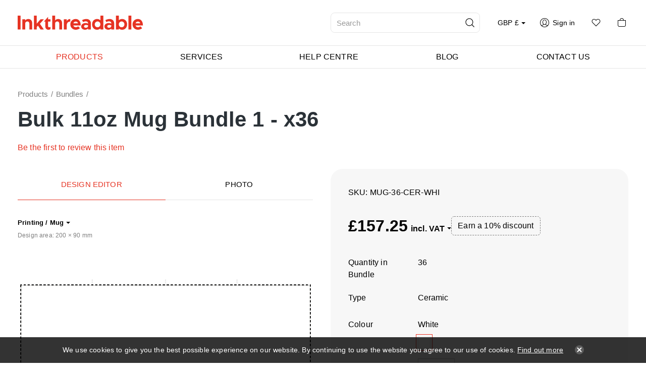

--- FILE ---
content_type: text/html; charset=utf-8
request_url: https://www.inkthreadable.co.uk/bulk-11oz-mug-bundle-1-x36
body_size: 29905
content:
<!DOCTYPE html>
<html lang="en-gb" prefix="og: http://ogp.me/ns#" class="guest-user product-page">
	<head>
		<title>Order 11oz mugs in high volumes | Bulk mugs by Inkthreadable</title>
		<script>window.app={documentReady:[],windowLoad:[],extensions:{}};document.cookie='pxRatio='+(window.devicePixelRatio||1)+'; expires='+new Date(new Date().getTime()+1000*3600*24*365).toUTCString()+'; path=/; samesite=None; Secure';</script>
		<base target="_top" />
		<meta charset="utf-8" />
		<meta name="description" content="Get 11oz white ceramic mugs in bundles of 36 for discounted bulk prices. Ideal for personalising with logos or custom artwork." />
		<meta name="author" content="Hyper Merch T/A Inkthreadable" />
		<meta name="viewport" content="width=device-width, initial-scale=1" />
		<meta name="googlebot" content="noodp" />
		<meta name="apple-mobile-web-app-title" content="Inkthreadable" />
		<meta property="og:type" content="product" />
		<meta property="og:url" content="https://www.inkthreadable.co.uk/bulk-11oz-mug-bundle-1-x36" />
		<meta property="og:title" content="Order 11oz mugs in high volumes | Bulk mugs by Inkthreadable" />
		<meta property="og:description" content="Get 11oz white ceramic mugs in bundles of 36 for discounted bulk prices. Ideal for personalising with logos or custom artwork." />
		<meta property="og:image" content="https://www.inkthreadable.co.uk/images/pictures/catalogue-images/mugs/mb36-(1200x630-ffffff).jpg" />
		<meta property="og:image:secure_url" content="https://www.inkthreadable.co.uk/images/pictures/catalogue-images/mugs/mb36-(1200x630-ffffff).jpg" />
		<meta property="og:image:type" content="image/jpeg" />
		<meta property="og:image:width" content="1200" />
		<meta property="og:image:height" content="630" />
		<meta property="og:locale" content="en_GB" />
		<meta property="og:updated_time" content="2025-11-27T11:45:31+00:00" />
		<meta property="og:site_name" content="Inkthreadable" />
		<meta name="twitter:card" content="summary_large_image" />
		<meta name="twitter:title" content="Order 11oz mugs in high volumes | Bulk mugs by Inkthreadable" />
		<meta name="twitter:description" content="Get 11oz white ceramic mugs in bundles of 36 for discounted bulk prices. Ideal for personalising with logos or custom artwork." />
		<meta name="twitter:image" content="https://www.inkthreadable.co.uk/images/pictures/catalogue-images/mugs/mb36-(717x840).jpg?mode=v" />
		<link rel="icon" type="image/png" sizes="192x192" href="/i/favicon-192x192.png" />
		<link rel="icon" type="image/png" sizes="32x32" href="/i/favicon-32x32.png" />
		<link rel="apple-touch-icon" href="/i/apple-touch-icon.png" />
		<link rel="alternate" type="application/rss+xml" href="/rss.xml" title="RSS" />
		<link rel="stylesheet" href="/common/fonts.css" media="print" onload="this.media='all'" />
		<link rel="stylesheet" href="/main.css" />
		<script async src="/main.js"></script>
		<meta property="fb:pages" content="219489128076935" />
		<script async src="https://www.googletagmanager.com/gtag/js?id=G-3ZTHBWLZYR"></script>
		<script>window.dataLayer=window.dataLayer||[];function gtag(){dataLayer.push(arguments);}
gtag('js',new Date());gtag('config',"G-3ZTHBWLZYR");gtag('event','view_item',{items:[{item_id:"15393726-YET2XRKlFyd8gw",item_name:"Bulk 11oz Mug Bundle 1 - x36",item_category:"Bundles"}]});</script>
		<script>(function(w,d,s,l,i){w[l]=w[l]||[];w[l].push({'gtm.start':new Date().getTime(),event:'gtm.js'});var f=d.getElementsByTagName(s)[0],j=d.createElement(s),dl=l!='dataLayer'?'&l='+l:'';j.async=true;j.src='https://www.googletagmanager.com/gtm.js?id='+i+dl;f.parentNode.insertBefore(j,f);})(window,document,'script','dataLayer',"GTM-M8JXW5PQ");</script>
		<script>!function(a,h,e,v,n,t,s){if(a.cbq)return;n=a.cbq=function(){n.callMethod?n.callMethod.apply(n,arguments):n.queue.push(arguments)};if(!a._cbq)a._cbq=n;n.push=n;n.loaded=!0;n.version='2.0';n.queue=[];t=h.createElement(e);t.async=!0;t.src=v;s=h.getElementsByTagName(e)[0];s.parentNode.insertBefore(t,s)}(window,document,'script','https://sgw.stape.bg/sdk/4836606126935527479/events.js');cbq('setHost','https://sgw.stape.bg/');cbq('init','4836606126935527479');cbq('track','PageView');</script>
		<script>!function(f,b,e,v,n,t,s){if(f.fbq)return;n=f.fbq=function(){n.callMethod?n.callMethod.apply(n,arguments):n.queue.push(arguments)};if(!f._fbq)f._fbq=n;n.push=n;n.loaded=!0;n.version='2.0';n.queue=[];t=b.createElement(e);t.async=!0;t.src=v;s=b.getElementsByTagName(e)[0];s.parentNode.insertBefore(t,s)}(window,document,'script','https://connect.facebook.net/en_US/fbevents.js');fbq('init','1576740717056462');fbq('track','PageView');</script>
	</head>
	<body>
		<div id="app">
			<header class="common">
				<div class="wrap">
					<div class="master-group">
						<div class="wrap">
							<div class="row">
								<div class="col-sm-5 col-md-4 col-lg-6">
		<div class="logo"><span><a href="/"><img
			src="/i/logo.svg"
			alt="Inkthreadable"
		/></a></span></div>
								</div>
								<div class="hidden-xs hidden-sm col-md-6 col-lg-4">
		<div class="search">
			<form
				action="/search"
				method="get"
			>
				<div class="wrap">
					<span><input
						type="text"
						name="keywords"
						value=""
						placeholder="Search"
					/></span>
					<span><input
						type="submit"
						value="Search"
					/></span>
				</div>
			</form>
		</div>
								</div>
								<div class="col-sm-7 col-md-2 col-lg-2">
									<div class="icon-navigation-group">
										<div class="wrap">
		<div class="currency-navigation">
			<form action="/bulk-11oz-mug-bundle-1-x36" method="post" autocomplete="off">
				<div class="pseudo-select">
					<label><span class="__hidden-xs">GBP</span> &pound;<span class="caret"></span></label>
					<select name="currency">
						<option value="GBP" selected>GBP &pound;</option>
						<option value="EUR">EUR &euro;</option>
						<option value="USD">USD $</option>
						<option value="AUD">AUD ₳</option>
						<option value="CAD">CAD C$</option>
						<option value="CHF">CHF ₣</option>
						<option value="NOK">NOK kr</option>
						<option value="DKK">DKK kr.</option>
					</select>
				</div>
			</form>
		</div>
		<nav class="search-navigation">
			<ul>
				<li><a href="/search" title="Use Inkthreadable’s Search tool to quickly find apparel, accessories, and homeware for your print-on-demand business. Explore and customise today!"><span>Search</span></a></li>
			</ul>
		</nav>
		<nav class="account-navigation">
			<ul>
				<li><a href="/your-account"><span>Sign in</span></a></li>
			</ul>
		</nav>
		<nav class="wish-list-navigation">
			<ul>
				<li><a href="/wish-list" data-mode="0" data-count="0" title="Wish List"><span>Wish List</span></a></li>
			</ul>
		</nav>
		<nav class="basket-navigation">
			<ul>
				<li><a href="/basket" data-mode="0" data-count="0" title="Shopping basket"><span>Shopping basket</span></a></li>
			</ul>
		</nav>
										</div>
									</div>
								</div>
								<div class="visible-xs col-sm-12">
									<button type="button" aria-label="&equiv;" class="main-navigation-toggle" data-toggle="collapse" data-target="#main-navigation"><span><s></s><s></s><s></s></span></button>
								</div>
							</div>
						</div>
					</div>
					<div class="slave-group collapse" id="main-navigation">
						<div class="wrap">
		<nav class="main-navigation">
			<ul>
				<li class="dropdown current" data-custom data-content-id="2"><a href="https://www.inkthreadable.co.uk/all-collections" title="Turn your creative ideas into custom products and sell them anywhere. You create, we’ll print." class="dropdown-toggle" data-toggle="dropdown"><span>Products</span></a>
					<ul class="dropdown-menu">
						<li><a href="/new-in">New Arrivals</a></li>
						<li><a href="/best-selling-products">Best Sellers</a></li>
						<li><a href="/core-products">Core Products</a></li>
						<li class="parent"><a href="/bundles">Bundles</a></li>
						<li>
							<a href="/clothing" data-toggle="collapse" data-target="#collapse-category-151741323">Clothing<s class="caret"></s></a>
							<div class="collapse" id="collapse-category-151741323">
								<ul>
									<li><a href="/t-shirts">T-Shirts</a></li>
									<li><a href="/hoodies">Hoodies</a></li>
									<li><a href="/sweatshirts">Sweatshirts</a></li>
									<li><a href="/jackets">Jackets</a></li>
									<li><a href="/vests">Tank Tops</a></li>
									<li><a href="/socks">Socks</a></li>
									<li><a href="/bottoms">Bottoms</a></li>
									<li><a href="/pyjamas">Pyjamas</a></li>
									<li><a href="/backpacks">Backpacks</a></li>
									<li>
										<a href="/hats-and-caps" data-toggle="collapse" data-target="#collapse-category-151395087">Hats &amp; Caps<s class="caret"></s></a>
										<div class="collapse" id="collapse-category-151395087">
											<ul>
												<li><a href="/caps">Caps</a></li>
												<li><a href="/beanies">Beanies</a></li>
												<li><a href="/bucket-hats">Print-On-Demand Bucket Hats</a></li>
											</ul>
										</div>
									</li>
								</ul>
							</div>
						</li>
						<li>
							<a href="/childrens-clothing" data-toggle="collapse" data-target="#collapse-category-151616257">Print-On-Demand Children’s Clothing<s class="caret"></s></a>
							<div class="collapse" id="collapse-category-151616257">
								<ul>
									<li><a href="/childrens-t-shirts">Children's T-Shirts</a></li>
									<li><a href="/childrens-hoodies">Custom Children's Hoodies</a></li>
									<li><a href="/childrens-sweatshirts">Sweatshirts</a></li>
									<li><a href="/childrens-jackets">Jackets</a></li>
									<li><a href="/childrens-hats">Hats</a></li>
									<li>
										<a href="/babywear" data-toggle="collapse" data-target="#collapse-category-151689307">Babywear<s class="caret"></s></a>
										<div class="collapse" id="collapse-category-151689307">
											<ul>
												<li><a href="/babygrows">Custom Babygrows</a></li>
											</ul>
										</div>
									</li>
								</ul>
							</div>
						</li>
						<li>
							<a href="/accessories-homeware" data-toggle="collapse" data-target="#collapse-category-151350036">Print on Demand Homeware &amp; Accessories<s class="caret"></s></a>
							<div class="collapse" id="collapse-category-151350036">
								<ul>
									<li><a href="/mugs">Print on Demand Mugs</a></li>
									<li><a href="/accessories-homeware-tote-bags">Bags</a></li>
									<li><a href="/homeware-collection">Homeware</a></li>
									<li>
										<a href="/wall-art" data-toggle="collapse" data-target="#collapse-category-151328025">Wall Art<s class="caret"></s></a>
										<div class="collapse" id="collapse-category-151328025">
											<ul>
												<li><a href="/fine-art-prints">Fine Art Prints</a></li>
												<li><a href="/framed-fine-art-prints">Framed Fine Art Prints</a></li>
											</ul>
										</div>
									</li>
									<li><a href="/towels">Towels</a></li>
									<li><a href="/photo-slates">Photo Slates</a></li>
									<li><a href="/photo-blocks">Photo Blocks</a></li>
									<li><a href="/cushions">Cushions</a></li>
									<li><a href="/aprons">Print-on-demand Aprons</a></li>
									<li><a href="/stickers">Print On Demand Stickers</a></li>
									<li><a href="/candles">Candles</a></li>
								</ul>
							</div>
						</li>
						<li>
							<a href="/collections" data-toggle="collapse" data-target="#collapse-category-151808331">Collections<s class="caret"></s></a>
							<div class="collapse" id="collapse-category-151808331">
								<ul>
									<li><a href="/activewear">Print on Demand Activewear</a></li>
									<li><a href="/vegan">Vegan</a></li>
									<li><a href="/organic-products">Organic Print-on-Demand</a></li>
									<li><a href="/autumn-winter-2025">Autumn Winter 2025 🍂</a></li>
									<li><a href="/christmas-favourites">Christmas Favourites</a></li>
									<li><a href="/new-in?cat=152553425">New Arrivals</a></li>
									<li><a href="/premium">Premium</a></li>
									<li><a href="/inclusive-sizing">Plus Size Print-On-Demand</a></li>
									<li><a href="/3-day-shipping">3 Day Shipping</a></li>
									<li><a href="/re-shipment-fees">Re-Shipment Fees</a></li>
								</ul>
							</div>
						</li>
						<li>
							<a href="/print-methods" data-toggle="collapse" data-target="#collapse-category-151519176">Decoration Methods<s class="caret"></s></a>
							<div class="collapse" id="collapse-category-151519176">
								<ul>
									<li><a href="/dtg-printing-products">DTG Printing</a></li>
									<li><a href="/dtf-printed-products">DTF Printing</a></li>
									<li><a href="/dye-sublimation-products">Dye Sublimation Printing</a></li>
									<li><a href="/embroidery-products">Embroidery</a></li>
									<li><a href="/wide-format-products">Wide Format</a></li>
									<li><a href="/giclee-products">Giclée</a></li>
								</ul>
							</div>
						</li>
						<li>
							<a href="/brands" data-toggle="collapse" data-target="#collapse-category-151397102">Brands<s class="caret"></s></a>
							<div class="collapse" id="collapse-category-151397102">
								<ul>
									<li><a href="/as-colour">AS Colour Print-on-Demand</a></li>
									<li><a href="/awdis">AWDis</a></li>
									<li><a href="/bagbase">BagBase</a></li>
									<li><a href="/beechfield">Beechfield</a></li>
									<li><a href="/bella-canvas">Bella+Canvas</a></li>
									<li><a href="/comfort-colors">Comfort Colors</a></li>
									<li><a href="/gildan">Gildan</a></li>
									<li><a href="/just-cool">Just Cool</a></li>
									<li><a href="/just-hoods">Just Hoods</a></li>
									<li><a href="/stanley-stella">Stanley/Stella</a></li>
									<li><a href="/tridri">TriDri</a></li>
									<li><a href="/westford-mill">Westford Mill</a></li>
									<li><a href="/flexfit-by-yupoong">Yupoong Hats - Flexfit</a></li>
								</ul>
							</div>
						</li>
					</ul>
					<ul class="dropdown-menu" data-custom>
						<li>
			<style type="text/css">.__top-products-list a {
			    display: table;
			  }
			
			  .__top-products-list a > span.text-muted {
			    display: block;
			    margin-top: 0.2em;
			    font-size: 11px;
			    letter-spacing: 0.07em;
			  }
			</style>
			<div class="row"><!-- Column 1 -->
			<div class="col-sm-4 col-md-3">
			<ul class="dropdown-menu-list">
				<li><a href="/core-products"><img loading="lazy" class="content-image" alt="core_tag" data-imgfile="17731766" height="18" src="/images/pictures/2023/banners/icons/core_tag_2.svg" style="margin-left:-0.3em; margin-top:0px" width="70"> <span style="color:#1D9BF1">Products</span> <span class="text-muted text-uppercase" style="cursor:pointer; display:block; font-size:11px; font-weight:400; letter-spacing:0.07em; margin-top:0.2em"> Instant access to top-selling products </span> </a></li>
				<li><a href="/clothing">Clothing</a>
				<ul>
					<li><a href="/t-shirts">T-Shirts</a></li>
					<li><a href="/hoodies">Hoodies</a></li>
					<li><a href="/sweatshirts">Sweatshirts</a></li>
					<li><a href="https://www.inkthreadable.co.uk/hats-and-caps">Hats and Caps</a></li>
					<li><a href="https://www.inkthreadable.co.uk/pyjamas">Pyjamas&nbsp;<span style="letter-spacing:0.01em">- NEW! &#127769;</span></a></li>
					<li><a href="/clothing">View all &gt;</a></li>
				</ul>
				</li>
				<li><a href="/accessories-homeware">Accessories &amp; Homeware</a>
				<ul>
					<li><a href="/mugs">Drinkware</a></li>
					<li><a href="https://www.inkthreadable.co.uk/stickers">Stickers</a></li>
					<li><a href="https://www.inkthreadable.co.uk/custom-candle">Candles</a></li>
					<li><a href="/wall-art">Wall Art</a></li>
					<li><a href="https://www.inkthreadable.co.uk/accessories-homeware-tote-bags">Tote Bags</a></li>
					<li><a href="/accessories-homeware">View all &gt;</a></li>
				</ul>
				</li>
			</ul>
			</div>
			<!-- Column 2 -->
			
			<div class="col-sm-4 col-md-3">
			<ul class="dropdown-menu-list">
				<li><a href="https://www.inkthreadable.co.uk/all-collections">Collections</a>
			
				<ul>
					<li><a href="/activewear">Activewear</a></li>
					<li><a href="/organic-products">Organic&nbsp;&#127793;</a></li>
					<li><a href="https://www.inkthreadable.co.uk/autumn-winter-2025">Autumn&shy;/Winter&nbsp;2025</a></li>
					<li><a href="https://www.inkthreadable.co.uk/inclusive-sizing">Inclusive Sizing</a></li>
					<li><a href="/all-collections">View all &gt;</a></li>
				</ul>
				</li>
				<li><a href="/print-methods">Decoration Methods</a>
				<ul>
					<li><a href="/dtg-printing-products">DTG Printing</a></li>
					<li><a href="https://www.inkthreadable.co.uk/polyester-dtg-printing-products">DTF Printing</a></li>
					<li><a href="/embroidery-products">Embroidery</a></li>
					<li><a href="/dye-sublimation-products">Dye Sublimation</a></li>
					<li><a href="https://www.inkthreadable.co.uk/wall-art-printing">Wall Art Printing</a></li>
					<li><a href="/print-methods">View all &gt;</a></li>
				</ul>
				</li>
			</ul>
			</div>
			<!-- Column 3 -->
			
			<div class="col-sm-4 col-md-3">
			<ul class="dropdown-menu-list">
				<li><a href="/brands">Brands</a>
			
				<ul>
					<li><a href="/awdis">AWDis</a></li>
					<li><a href="https://www.inkthreadable.co.uk/as-colour">AS Colour</a></li>
					<li><a href="/gildan">Gildan</a></li>
					<li><a href="/stanley-stella">Stanley/Stella</a></li>
					<li><a href="/brands">View all &gt;</a></li>
				</ul>
				</li>
				<li><a href="https://www.inkthreadable.co.uk/childrens-clothing">Childrens Clothing</a>
				<ul>
					<li><a href="/babywear">Babywear</a></li>
					<li><a href="/babygrows">Babygrows</a></li>
					<li><a href="/childrens-t-shirts">Children's t-shirts</a></li>
					<li><a href="/childrens-hoodies">Children's Hoodies</a></li>
					<li><a href="/childrens-sweatshirts">Children's Sweatshirts</a></li>
					<li><a href="/childrens-hats">Children's Hats</a></li>
				</ul>
				</li>
			</ul>
			</div>
			<!-- Column 4: New Arrivals and Top Products -->
			
			<div class="col-sm-4 col-md-3">
			<p><strong><a href="/new-in">New Arrivals</a></strong></p>
			
			<p><strong><a href="/best-selling-products">Top Products</a></strong></p>
			
			<ul class="list-unstyled no-last-child-v-margin __top-products-list">
				<li><a href="/creator-t-shirt"><span><strong>Stanley/Stella Creator 2.0</strong></span> <span class="text-muted text-uppercase">Our most popular t-shirt&nbsp;&#128293;</span> </a></li>
				<li><a href="/awdis-sweatshirt"><span><strong>AWDis Sweatshirt</strong></span> <span class="text-muted text-uppercase">Our most popular Sweatshirt&nbsp;&#128293;</span> </a></li>
				<li><a href="/awdis-college-hoodie"><span><strong>AWDis College Hoodie</strong></span> <span class="text-muted text-uppercase">Our most popular Hoodie&nbsp;&#128293;</span> </a></li>
				<li><a href="/11oz-mug"><span><strong>11oz White Mug</strong></span> <span class="text-muted text-uppercase">Our most popular Homeware item&nbsp;&#128293;</span> </a></li>
			</ul>
			</div>
			</div>
						</li>
					</ul>
				</li>
				<li class="dropdown" data-custom data-content-id="10000003"><a href="/services" title="Sell custom printed clothing with print on demand (POD) and we'll dropship your orders directly to your customer, anywhere in the world!" class="dropdown-toggle" data-toggle="dropdown"><span>Services</span></a>
					<ul class="dropdown-menu">
						<li>
							<a href="/services" data-toggle="collapse" data-target="#collapse-content-10115287">Print on Demand<s class="caret"></s></a>
							<div class="collapse" id="collapse-content-10115287">
								<ul>
									<li><a href="/shopify-print-on-demand-uk">With Shopify</a></li>
									<li><a href="/woocommerce-print-on-demand-uk">With WooCommerce</a></li>
									<li><a href="/etsy-print-on-demand-uk">With Etsy</a></li>
									<li><a href="/tiktok-print-on-demand-uk">With TikTok</a></li>
									<li><a href="/order-desk-print-on-demand-uk">With Order Desk</a></li>
									<li><a href="/bigcartel-print-on-demand-uk">With Big Cartel</a></li>
									<li><a href="/wix-print-on-demand-uk">With Wix</a></li>
									<li><a href="/squarespace-print-on-demand-uk">With Squarespace</a></li>
								</ul>
							</div>
						</li>
						<li>
							<a href="/how-we-decorate" data-toggle="collapse" data-target="#collapse-content-10134304">How we Decorate<s class="caret"></s></a>
							<div class="collapse" id="collapse-content-10134304">
								<ul>
									<li><a href="/direct-to-garment">Direct to Garment</a></li>
									<li>
										<a href="/embroidery" data-toggle="collapse" data-target="#collapse-content-13028580">Embroidery<s class="caret"></s></a>
										<div class="collapse" id="collapse-content-13028580">
											<ul>
												<li><a href="/custom-embroidered-hoodies">Custom Embroidered Hoodies | Inkthreadable</a></li>
												<li><a href="/custom-embroidered-sweatshirts">Custom Embroidered Sweatshirts | Inkthreadable</a></li>
												<li><a href="/custom-embroidered-t-shirts">Custom Embroidered T-shirts | Inkthreadable</a></li>
											</ul>
										</div>
									</li>
									<li><a href="/dye-sublimation">Dye Sublimation</a></li>
									<li><a href="/wall-art-printing">Wall Art Printing</a></li>
								</ul>
							</div>
						</li>
						<li><a href="/reward-pricing">Reward Pricing</a></li>
						<li><a href="https://www.inkthreadable.co.uk/how-we-decorate">Product Finishing</a></li>
						<li><a href="/workwear">Workwear</a></li>
						<li><a href="/band-merch">Band Merch</a></li>
						<li><a href="/youtuber-merch">YouTuber Merch</a></li>
						<li><a href="/business-merch">Business Merch</a></li>
						<li><a href="/trade-printing">Trade Printing</a></li>
						<li><a href="/bulk-printing">Printing in Bulk</a></li>
						<li><a href="/print-on-demand-merch">Print on Demand Merch</a></li>
						<li><a href="/activewear-on-demand">Activewear on Demand</a></li>
						<li><a href="/gifts-on-demand">Gifts on Demand</a></li>
						<li><a href="/stanley-stella-brand">Stanley/Stella</a></li>
						<li><a href="/all-collections">Collections | Inkthreadable</a></li>
					</ul>
					<ul class="dropdown-menu" data-custom>
						<li>
			<div class="row">
			<div class="col-sm-4 col-lg-3">
			<ul class="dropdown-menu-list">
				<li><a href="/services">Print on Demand</a>
			
				<ul>
					<li><a href="/shopify-print-on-demand-uk">With Shopify</a></li>
					<li><a href="/etsy-print-on-demand-uk">With Etsy</a></li>
					<li><a href="/tiktok-print-on-demand-uk">With TikTok</a></li>
					<li><a href="/bigcartel-print-on-demand-uk">With Big Cartel</a></li>
					<li><a href="/woocommerce-print-on-demand-uk">With WooCommerce</a></li>
					<li><a href="/wix-print-on-demand-uk">With Wix</a></li>
					<li><a href="/squarespace-print-on-demand-uk">With Squarespace</a></li>
					<li><a href="/order-desk-print-on-demand-uk">With Order Desk</a></li>
				</ul>
				</li>
			</ul>
			</div>
			
			<div class="col-sm-4 col-lg-3">
			<ul class="dropdown-menu-list">
				<li><a href="/how-we-decorate">How we Decorate</a>
			
				<ul>
					<li><a href="/direct-to-garment-2">Direct to Garment</a></li>
					<li><a href="/embroidery">Embroidery</a></li>
					<li><a href="/dye-sublimation-2">Dye Sublimation</a></li>
					<li><a href="/wall-art-printing">Wall Art Printing</a></li>
				</ul>
				</li>
				<li><a href="/services">Other Services</a>
				<ul>
					<li><a href="/trade-printing">Trade Printing</a></li>
					<li><a href="/bulk-printing">Printing in Bulk</a></li>
					<li><a href="/band-merch">Band Merch</a></li>
					<li><a href="https://inkthreadable.co.uk/workwear">Workwear</a></li>
				</ul>
				</li>
			</ul>
			</div>
			
			<div class="hidden-sm hidden-md col-lg-3 black">
			<div><a href="/how-to-save-canva-designs-for-print-on-demand" style="display: block"><span style="display:block; padding-bottom:10px"><img loading="lazy" alt="" class="full-width rounded content-image" src="https://www.inkthreadable.co.uk/images/pictures/2024/blog-imagery/save-canva-designs-for-print-on-demand/canva-thumbnail-(article).png?v=50c25048"></span> <strong>How to Save Canva Designs for Print on Demand: Perfect Prints Every Time</strong> </a></div>
			
			<div class="small" style="margin-top: 10px"><a href="/blog">All Blog Posts &gt;</a></div>
			</div>
			
			<div class="col-sm-4 col-lg-3 no-last-child-v-margin black">
			<ul class="list-unstyled no-last-child-v-margin">
				<li><a href="/reward-pricing" style="display: table"><strong>Earn up to a 10% discount&nbsp;&#127881;</strong> <span class="small text-muted" style="display:block">Save money with reward pricing</span></a></li>
				<li><a href="https://help.inkthreadable.co.uk/en/articles/442036-integration-with-e-commerce-platforms" style="display: table"><strong>Automate your online store&nbsp;&#129302;</strong> <span class="small text-muted" style="display:block">Integrate with the most popular e-commerce platforms</span></a></li>
				<li><a href="/shipping-costs" style="display: table"><strong>Sell without limits&nbsp;&#127758;</strong> <span class="small text-muted" style="display:block">Ship unlimited products with our global fulfilment methods</span></a></li>
				<li><a href="/sustainability-at-inkthreadable" style="display: table"><strong>Go sustainable&nbsp;&#127793;</strong> <span class="small text-muted" style="display:block">Make use of our 100% plastic-free packaging and organic apparel</span></a></li>
			</ul>
			</div>
			</div>
						</li>
					</ul>
				</li>
				<li class="dropdown" data-content-id="10115293"><a rel="noopener" target="_blank" href="https://help.inkthreadable.co.uk/" class="dropdown-toggle" data-toggle="dropdown"><span>Help Centre</span></a>
					<ul class="dropdown-menu">
						<li><a rel="noopener" target="_blank" href="https://help.inkthreadable.co.uk/drop-shipping-and-order-fulfilment/general-questions">Frequently Asked Questions</a></li>
						<li><a href="/creating-your-first-product">Creating Your First Product</a></li>
						<li>
							<a rel="noopener" target="_blank" href="https://help.inkthreadable.co.uk/en/articles/592159-general-design-file-guidelines" data-toggle="collapse" data-target="#collapse-content-10115297">Design Guidelines<s class="caret"></s></a>
							<div class="collapse" id="collapse-content-10115297">
								<ul>
									<li><a rel="noopener" target="_blank" href="https://help.inkthreadable.co.uk/en/articles/592159-design-file-guidelines">For Direct to Garment Printing</a></li>
									<li><a rel="noopener" target="_blank" href="https://help.inkthreadable.co.uk/en/articles/598083-embroidery-design-file-guidelines">For Embroidery</a></li>
									<li><a rel="noopener" target="_blank" href="https://help.inkthreadable.co.uk/en/articles/1981494-designing-for-dye-sublimation">For Dye Sublimation Printing</a></li>
									<li><a rel="noopener" target="_blank" href="https://help.inkthreadable.co.uk/printing/re-labelling-your-garments">For Printed Labels</a></li>
									<li><a href="/premade-collection">Premade Designs</a></li>
								</ul>
							</div>
						</li>
						<li><a href="/shipping-costs">Shipping Methods</a></li>
						<li>
							<a rel="noopener" target="_blank" href="https://help.inkthreadable.co.uk/en/articles/442036-integration-with-e-commerce-platforms" data-toggle="collapse" data-target="#collapse-content-10115299">Integrating your store<s class="caret"></s></a>
							<div class="collapse" id="collapse-content-10115299">
								<ul>
									<li><a rel="noopener" target="_blank" href="https://help.inkthreadable.co.uk/en/collections/107997-shopify-integration">With Shopify</a></li>
									<li><a rel="noopener" target="_blank" href="https://help.inkthreadable.co.uk/en/collections/108055-woocommerce-integration">With WooCommerce</a></li>
									<li><a rel="noopener" target="_blank" href="https://help.inkthreadable.co.uk/en/collections/108121-etsy-integration">With Etsy</a></li>
									<li><a rel="noopener" target="_blank" href="https://help.inkthreadable.co.uk/en/collections/3666450-tiktok-shop-integration">With TikTok</a></li>
									<li><a rel="noopener" target="_blank" href="https://help.inkthreadable.co.uk/en/collections/8573354-bigcartel-integration">With Big Cartel</a></li>
									<li><a rel="noopener" target="_blank" href="https://help.inkthreadable.co.uk/en/collections/8573351-wix-integration">With Wix</a></li>
									<li><a rel="noopener" target="_blank" href="https://help.inkthreadable.co.uk/en/collections/8573355-squarespace-integration">With Squarespace</a></li>
									<li><a href="/place-your-orders-via-csv">Ordering via CSV</a></li>
								</ul>
							</div>
						</li>
					</ul>
				</li>
				<li class="dropdown" data-content-id="3077"><a href="https://www.inkthreadable.co.uk/blog-articles" title="Read about the things relevant to your drop shipping business or Inkthreadable account." class="dropdown-toggle" data-toggle="dropdown"><span>Blog</span></a>
					<ul class="dropdown-menu">
						<li><a href="/blog-articles">Blog Articles</a></li>
						<li><a href="/guru-guides">Tips, Tricks and How To's by Inkthreadable</a></li>
						<li><a href="/press-releases">Press Releases</a></li>
						<li><a href="/feature-updates">Service Updates</a></li>
					</ul>
				</li>
				<li data-content-id="3068"><a href="/contact-us" title="We’d love to hear from you. Our live chat feature sends us an instant message, but you can email, call or use our contact form too."><span>Contact us</span></a></li>
				<li class="dropdown" data-content-id="255"><a href="/your-account" class="dropdown-toggle" data-toggle="dropdown"><span>Your account</span></a>
					<ul class="dropdown-menu">
						<li><a href="/sign-in">Sign in</a></li>
						<li><a href="/register">Register</a></li>
						<li><a href="/order-tracking">Order tracking</a></li>
						<li><a href="/wish-list">Wish List</a></li>
						<li><a href="/recently-viewed">Recently Viewed</a></li>
						<li><a href="/personal-data">Personal data</a></li>
					</ul>
				</li>
			</ul>
		</nav>
						</div>
					</div>
				</div>
			</header>
			<main>
				<section class="wrap">
		<div class="product" itemscope="itemscope" itemtype="http://schema.org/Product">
			<div class="wrap">
		<nav class="breadcrumb-navigation">
			<ol itemscope="itemscope" itemtype="http://schema.org/BreadcrumbList">
				<li itemprop="itemListElement" itemscope="itemscope" itemtype="http://schema.org/ListItem">
					<a href="https://www.inkthreadable.co.uk/all-collections" itemprop="item"><span itemprop="name">Products</span></a>
					<meta itemprop="position" content="1" />
				</li>
				<li itemprop="itemListElement" itemscope="itemscope" itemtype="http://schema.org/ListItem">
					<a href="/bundles" itemprop="item"><span itemprop="name">Bundles</span></a>
					<meta itemprop="position" content="2" />
				</li>
			</ol>
		</nav>
		<h1 class="product-title" itemprop="name">Bulk 11oz Mug Bundle 1 - x36</h1>
				<meta itemprop="sku" content="MUG" />
		<div class="product-rating">
			<div class="wrap">
				<div class="product-rating-details"><a href="/bulk-11oz-mug-bundle-1-x36?tab=reviews" data-mode="0">Be the first to review this item</a></div>
			</div>
		</div>
				<div class="row">
					<div class="col-sm-6">
		<div class="tab-group product-designer-tabs" data-config="{&quot;key&quot;:&quot;designer-tab&quot;,&quot;autoScroll&quot;:false}">
			<div class="tab-control">
				<ul class="nav nav-tabs" role="tablist">
					<li class="active" data-name="design" role="presentation"><a data-toggle="tab" data-target="#design-tab" role="tab" aria-controls="design-tab">Design editor</a></li>
					<li data-name="photo" role="presentation"><a data-toggle="tab" data-target="#photo-tab" role="tab" aria-controls="photo-tab">Photo</a></li>
				</ul>
			</div>
			<div class="tab-content">
				<section class="tab-pane fade in active" id="design-tab" data-name="design" role="tabpanel">
					<h2 class="hidden">Design editor</h2>
					<section>
		<script>var shapes=[{"id":52,"title":"Mug","decoration":"Printing","width":1024,"height":1200,"maskSystem":52,"workAreaX":2,"workAreaY":139,"workAreaWidth":1020,"workAreaHeight":459,"workAreaPhysicalWidth":200,"workAreaPhysicalHeight":90,"mockups":[{"mockup":52,"title":"Left side (Printing)"},{"mockup":53,"title":"Front (Printing)"},{"mockup":54,"title":"Right side (Printing)"}],"engine":"cylinder","price":4.2}];</script>
		<script>app.documentReady.push(function(){var $window=$(window);$window.on({_editorLoaded:function(event,config){config=config||{};var editor=config.editor;var $editor=config.$editor;var $form=$('.product-form').first();var $designField=$('input[name="design"]',$form);var $designSvgField=$('input[name="designSvg"]',$form);var $optionsField=$('input[name="options"]',$form);var $manageProductButtons=$('button[data-group="manage-product"]',$form);$manageProductButtons.prop('disabled',false);function scrollToDesignTab(options){options=options||{};var tabGroup=$editor.closest('.product-designer-tabs').data('tabGroup');if(tabGroup){tabGroup.scroll(null,{scrollCallback:function(){tabGroup.show('[data-name="design"]');if(typeof options.callback=='function'){options.callback();}}});}}
function isFormValid(){var formValidation=$form.data('formValidation');var isValid=formValidation?formValidation.isValid():$form[0].checkValidity();return isValid;}
function validateForm(){var isValid=isFormValid();var formValidation=$form.data('formValidation');if(formValidation){formValidation.validate();isValid=formValidation.isValid();}
if(!isValid){var $invalidField=(formValidation&&formValidation.getInvalidFields().length)?formValidation.getInvalidFields().first():$('input, select, textarea',$form).filter(function(){return this.matches(':invalid');}).first();$invalidField.focus();}
return isValid;}
$window.on({_productOptionsUpdated:function(event,config){config=config||{};$manageProductButtons.prop('disabled',!config.availability||config.stock==0);editor.exec('bgColor',config.colors&&config.colors.length?config.colors:['#fff']);}});$form.on({_saveEditorDesign:function(event,config){config=config||{};var shapeCount=0;var embroideryCount=0;var threadsNotDefined=null;var rules;var messages=[];var callback=config.callback||function(){};var done=function(){};$form.trigger('_disable');editor.pages.each(function(){if(this.layers.length()){shapeCount+=1;if(this.area.engine=='embroidery'){embroideryCount+=1;if(!threadsNotDefined&&!this.decoration.threads){threadsNotDefined=this;}}}});if(!shapeCount){window.app.modal.data('config',{title:"You have no design",body:"Please create new or apply previously created design.",defaultButtonValue:"OK",defaultButtonCallback:function($button){$button.on({click:function(){done=scrollToDesignTab;}});},hiddenCallback:function(){$form.trigger('_enable');done();}}).modal('show');}else if(embroideryCount!=shapeCount&&window.app.productOptions.state().isEmbroideryOnly){window.app.modal.data('config',{title:"Error",body:"Selected product colour is only available for embroidery.<br\/>Please choose a different colour or change the decoration method.",defaultButtonValue:"OK",defaultButtonCallback:function($button){$button.on({click:function(){done=scrollToDesignTab;}});},hiddenCallback:function(){$form.trigger('_enable');done();}}).modal('show');}else if(threadsNotDefined){window.app.modal.data('config',{title:"Error",body:"Please choose threads for your embroidery.",defaultButtonValue:"OK",defaultButtonCallback:function($button){$button.on({click:function(){done=scrollToDesignTab;}});},hiddenCallback:function(){$form.trigger('_enable');threadsNotDefined.select();done({callback:function(){$editor.data('controls').$threads.trigger('click');}});}}).modal('show');}else{$designField.val(editor.save());$designSvgField.val(editor.design());$optionsField.val(app.productOptions?app.productOptions.getParams().options.join():'');editor.pages.each(function(){rules=$editor.data('checkDesign')(this,rules);});if(rules.quality<150){messages.push("Some images are of bad quality ("+rules.quality+" ppi)");}else if(rules.quality<300){messages.push("Some images are of average quality ("+rules.quality+" ppi)");}
if(!rules.format){messages.push("Some images are not either PNG or JPEG");}
if(!rules.colorSpace){messages.push("Some images are not RGB");}
if(!rules.opacity){messages.push("Some images haven&rsquo;t a transparent background");}
if(!rules.fitIntoPage){messages.push("Some shapes are out of design boundaries");}
if(!rules.noDummyText){messages.push("The text contains an initial placeholder not intended for design");}
if(messages.length){var $list=$('<ul/>');$.each(messages,function(index,value){$('<li/>').html(value).appendTo($list);});window.app.modal.data('config',{title:"Your design has some warnings",body:$list,defaultButtonValue:"Back",defaultButtonCallback:function($button){$button.on({click:function(){done=scrollToDesignTab;}});},primaryButtonValue:"Continue",primaryButtonCallback:function($button){$button.on({click:function(){window.app.modal.modal('hide');done=callback;}});},hiddenCallback:function(){$form.trigger('_enable');done();}}).modal('show');}else{$form.trigger('_enable');callback();}}},submit:function(event,config){config=config||{};if(!config.ignoreHandler&&$form.data('customSubmitEvent')){event.preventDefault();$form.data('customSubmitEvent',false).trigger('_saveEditorDesign',{callback:function(){$form.data('customSubmitEvent',true).trigger('submit',{ignoreHandler:true});}});}}}).on({click:function(event,config){config=config||{};var $button=$(this);if(!isFormValid()&&!validateForm()){return;}
if(!config.ignoreHandler){if($.inArray($button.data('name'),['create','update','add-to-basket','update-basket'])!==-1){event.preventDefault();$form.trigger('_saveEditorDesign',{callback:function(){showProcessingModal();$form.data('customSubmitEvent',false);$button.trigger('click',{ignoreHandler:true});}});}else if($button.data('name')=='remove'){var isConfirmed=confirm("Are you sure you want to remove your product?");if(isConfirmed){showProcessingModal();$form.data('customSubmitEvent',false);}
return isConfirmed;}else if($button.data('name')=='remove-from-basket'){var isConfirmed=confirm("Are you sure you want to remove this product from your basket?");if(isConfirmed){showProcessingModal();$form.data('customSubmitEvent',false);}
return isConfirmed;}else{showProcessingModal();$form.data('customSubmitEvent',false);}}}},'button[data-name][data-group="manage-product"]');if($form.length){var formSubmitHandlers=$._data($form.get(0),'events')['submit'];if($.isArray(formSubmitHandlers)){formSubmitHandlers.unshift(formSubmitHandlers.pop());}}
if($designField.val()){editor.pages.once('ready',function(){editor.load($.parseJSON($designField.val()));});}}});});</script>
		<script>app.documentReady.push(function(){$('<link/>').attr({rel:'stylesheet',href:"\/svg-editor\/main.css"}).appendTo(document.head);$('<script/>').attr('src','/svg-editor/editor.js').appendTo(document.head);$('<script/>').attr('src','/svg-editor/init.js').appendTo(document.head);});app.documentReady.push(function(){const defaultColorGroup="More colours";$(window).on({_editorLoaded:function(event,config){let uid=1;var editor=config.editor;var colors=[{"color":"#cb333b","title":"Red","group":"Solid","range":"Polyneon 40","manufacturer":"Maderia","code":1637,"price":0},{"color":"#f65275","title":"Hot Pink","group":"Solid","range":"Polyneon 40","manufacturer":"Maderia","code":1787,"price":0},{"color":"#43b02a","title":"Lime Green","group":"Solid","range":"Polyneon 40","manufacturer":"Maderia","code":1701,"price":0},{"color":"#0957c3","title":"Royal Blue","group":"Solid","range":"Polyneon 40","manufacturer":"Maderia","code":1842,"price":0},{"color":"#ffffff","title":"White","group":"Monochrome","range":"Polyneon 40","manufacturer":"Maderia","code":1801,"price":0},{"color":"#d9d9d9","title":"Light Grey","group":"Monochrome","range":"Polyneon 40","manufacturer":"Maderia","code":1611,"price":0},{"color":"#515151","title":"Dark Grey","group":"Monochrome","range":"Polyneon 40","manufacturer":"Maderia","code":1841,"price":0},{"color":"#000000","title":"Black","group":"Monochrome","range":"Polyneon 40","manufacturer":"Maderia","code":2800,"price":0},{"color":"#ec5b1a","title":"Neon Orange","group":"Neon","range":"Polyneon 40","manufacturer":"Maderia","code":1946,"price":0.825},{"color":"#8dcb42","title":"Neon Green","group":"Neon","range":"Polyneon 40","manufacturer":"Maderia","code":1599,"price":0.825},{"color":"#f2f33d","title":"Neon Yellow","group":"Neon","range":"Polyneon 40","manufacturer":"Maderia","code":1823,"price":0.825},{"color":"#ea265c","title":"Neon Pink","group":"Neon","range":"Polyneon 40","manufacturer":"Maderia","code":1595,"price":0.825},{"color":"#a7c6ed","title":"Sky Blue","group":"Pastel","range":"Polyneon 40","manufacturer":"Maderia","code":1874,"price":0},{"color":"#f9b5c4","title":"Baby Pink","group":"Pastel","range":"Polyneon 40","manufacturer":"Maderia","code":1815,"price":0},{"color":"#f1b59d","title":"Pale Peach","group":"Pastel","range":"Polyneon 40","manufacturer":"Maderia","code":1817,"price":0.825},{"color":"#b3ea6b","title":"Pastel Green","group":"Pastel","range":"Polyneon 40","manufacturer":"Maderia","code":1748,"price":0.825},{"color":"#c6aa76","title":"Light Brown","group":"Earth","range":"Polyneon 40","manufacturer":"Maderia","code":1673,"price":0},{"color":"#007749","title":"Bottle Green","group":"Earth","range":"Polyneon 40","manufacturer":"Maderia","code":1750,"price":0},{"color":"#726426","title":"Khaki","group":"Earth","range":"Polyneon 40","manufacturer":"Maderia","code":1790,"price":0.825},{"color":"#5f4230","title":"Brown","group":"Earth","range":"Polyneon 40","manufacturer":"Maderia","code":1945,"price":0.825},{"color":"#fc4c02","title":"Orange","group":"Sunset","range":"Polyneon 40","manufacturer":"Maderia","code":1678,"price":0},{"color":"#fab806","title":"Golden Yellow","group":"Sunset","range":"Polyneon 40","manufacturer":"Maderia","code":1971,"price":0},{"color":"#f19d3d","title":"Apricot","group":"Sunset","range":"Polyneon 40","manufacturer":"Maderia","code":1755,"price":0.825},{"color":"#924e5b","title":"Rose Pink","group":"Sunset","range":"Polyneon 40","manufacturer":"Maderia","code":1919,"price":0.825},{"color":"#001e62","title":"Navy Blue","group":"Marine","range":"Polyneon 40","manufacturer":"Maderia","code":1966,"price":0},{"color":"#3e8f6e","title":"Seafoam","group":"Marine","range":"Polyneon 40","manufacturer":"Maderia","code":1868,"price":0.825},{"color":"#296772","title":"Turquoise","group":"Marine","range":"Polyneon 40","manufacturer":"Maderia","code":1991,"price":0.825},{"color":"#4fb4ac","title":"Aqua","group":"Marine","range":"Polyneon 40","manufacturer":"Maderia","code":1799,"price":0.825},{"color":"#8f1a95","title":"Purple","group":"Purple","range":"Polyneon 40","manufacturer":"Maderia","code":1833,"price":0},{"color":"#9293c1","title":"Lavender","group":"Purple","range":"Polyneon 40","manufacturer":"Maderia","code":1630,"price":0.825},{"color":"#5a2e51","title":"Aubergine","group":"Purple","range":"Polyneon 40","manufacturer":"Maderia","code":1719,"price":0.825},{"color":"#412872","title":"Violet","group":"Purple","range":"Polyneon 40","manufacturer":"Maderia","code":1922,"price":0.825},{"color":"#deb28d","title":"Desert Sand","group":"Warm Neutrals","range":"Polyneon 40","manufacturer":"Maderia","code":1927,"price":0.825},{"color":"#ad794a","title":"Toasted Caramel","group":"Warm Neutrals","range":"Polyneon 40","manufacturer":"Maderia","code":1726,"price":0.825},{"color":"#7c5131","title":"Cinnamon","group":"Warm Neutrals","range":"Polyneon 40","manufacturer":"Maderia","code":1657,"price":0.825},{"color":"#8c4121","title":"Auburn","group":"Warm Neutrals","range":"Polyneon 40","manufacturer":"Maderia","code":1898,"price":0.825},{"color":"#ffdfa6","title":"Honey Glow","group":"Golden Dawn","range":"Polyneon 40","manufacturer":"Maderia","code":1723,"price":0.825},{"color":"#e8e3cf","title":"Oat Milk","group":"Golden Dawn","range":"Polyneon 40","manufacturer":"Maderia","code":1582,"price":0.825},{"color":"#ffcf00","title":"Sunbeam","group":"Golden Dawn","range":"Polyneon 40","manufacturer":"Maderia","code":1980,"price":0.825},{"color":"#8c823a","title":"Olive Green","group":"Golden Dawn","range":"Polyneon 40","manufacturer":"Maderia","code":1706,"price":0.825}];var $editor=config.$editor;var vatRate=1.2;var currencySymbol="\u00a3";var ColorGroup=function(title,parent){this.title=title;this.colors=[];this.select=function(item){ko.utils.arrayForEach(parent.colors,function(color){color.selected(item===color);});};}
var Color=function(data,selected){this.title=data.title||data.value;this.value=data.value||data.color;this.group=data.group||defaultColorGroup;this.price=data.price||0;this.css=this.value=='#00000000'?'':this.value;this.isPremium=this.price>0;this.selected=ko.observable(selected);}
var PaletteItem=function(color){var self=this;this.colors=ko.utils.arrayMap(colors,function(item){return new Color({title:item.title,value:item.color,group:item.group,price:item.price},item.color==color);});this.groups=[];ko.utils.arrayForEach(this.colors,function(color){var group=ko.utils.arrayFirst(self.groups,function(group){return group.title==color.group;});if(!group){group=new ColorGroup(color.group,self);self.groups.push(group);}
group.colors.push(color);});this.groups.sort(function(a,b){if(a.title==defaultColorGroup){return 1;}
if(b.title==defaultColorGroup){return-1;}
return 0;});this.color=ko.computed(function(){return ko.utils.arrayFirst(self.colors,function(item){return item.selected();});});}
var ThreadItem=function(palette,color,thread){var self=this;var selectedIndex=palette().indexOf(ko.utils.arrayFirst(palette(),function(paletteItem){return paletteItem.color().value==thread;}));this.color=ko.observable(new Color({value:color}));this.palette=ko.computed(function(){return ko.utils.arrayMap(palette(),function(paletteItem,index){return new Color(paletteItem.color(),index==selectedIndex);});});this.paletteItem=ko.computed(function(){return ko.utils.arrayFirst(self.palette(),function(item,index){selectedIndex=index;return item.selected();})||self.palette()[0];});this.paletteItemValue=ko.computed(function(){return self.paletteItem().value;});this.select=function(current){var isSelected=false;ko.utils.arrayForEach(self.palette(),function(item){if(!isSelected&&item.value==current.value){isSelected=true;item.selected(true);}else{item.selected(false);}});}}
var DesignImage=function(){var self=this;var imageLoader=function(source){var image=ko.observable(source());var blankSrc='/i/others/blank.png?v=cached';var loader;ko.computed(function(){var src=source()||blankSrc;if(src){if(loader&&!loader.ready){loader.onload=function(){};loader.src=blankSrc;}
loader=new Image();loader.onload=function(){image(src);};loader.src=src;loader.ready&&loader.onload();}});return image;};this.maskSrc=ko.observable();this.mask=imageLoader(this.maskSrc);this.mockupSrc=ko.observable();this.mockup=imageLoader(this.mockupSrc);this.width=ko.observable();this.height=ko.observable();this.visible=ko.computed(function(){return self.width()&&self.height();});this.chessboardStep=ko.computed(function(){var step=Math.max(self.width(),self.height());return(step/64).toFixed(4);});this.load=function(data){self.maskSrc(data.mask);self.mockupSrc(data.src);self.width(data.width||0);self.height(data.height||0);return ko.when(function(){return self.mockup()==self.mockupSrc();});};}
var Model=function(){var self=this;var renderXHR;this.shapes=ko.observable([]);this.decoration=ko.observable('');this.decorationTypes=ko.computed(function(){let types=ko.utils.arrayGetDistinctValues(ko.utils.arrayMap(self.shapes(),function(shape){return shape.decoration;}));return ko.utils.arrayMap(types,function(type){const places=ko.utils.arrayFilter(self.shapes(),function(item){return item.decoration==type;});return{title:type,items:ko.utils.arrayGetDistinctValues(ko.utils.arrayMap(places,function(place){return place.title;}))};});});this.selectDecorationType=function(decorationType){const type=ko.utils.arrayFirst(self.decorationTypes(),function(type){return type.title==decorationType.title;});self.decoration(type.title+'|'+type.items[0]);}
this.decorationType=ko.computed(function(){return self.decoration().split('|')[0];});this.decorationPlace=ko.computed(function(){return self.decoration().split('|')[1];});this.decorationTitle=ko.computed(function(){return self.decorationType()+' / '+self.decorationPlace();});ko.computed(function(){var type=self.decorationType();var place=self.decorationPlace();var index=self.shapes().findIndex(function(shape){return shape.title==place&&shape.decoration==type;});if(index>=0){editor.pages.get(index).select();}});this.pageColor=ko.observable('#fff');this.active=ko.observable(0);this.design=ko.observable();this.stage=ko.observable(0);this.image=new DesignImage();this.progress=ko.observable(0);this.progressVisible=ko.computed(function(){return self.progress()<100;});this.palette=ko.observableArray([]);this.appliedPalette=ko.observableArray([]);this.paletteDefined=ko.computed(function(){return self.palette().length;});this.paletteApplied=ko.computed(function(){return self.appliedPalette().length;});this.applyButtonEnabled=ko.computed(function(){return self.paletteDefined()});this.threadPalette=ko.computed(function(){var palette=self.palette().slice();palette.push({color:ko.observable(new Color({title:'Transparent',value:'#00000000'},true))});return palette;});this.loadPalette=function(newPalette){var currentPalette=self.palette();if(currentPalette.length>newPalette.length){self.palette.splice(newPalette.length);}
ko.utils.arrayForEach(newPalette||[],function(color,index){if(currentPalette.length==index){self.palette.push(new PaletteItem(color));}
var paletteItem=currentPalette[index];if(paletteItem.color().value!=color){paletteItem.select(new Color({value:color}));}});};this.loadAppliedPalette=function(threads){var colors=[];ko.utils.arrayForEach(threads,function(item){if(colors.indexOf(item.thread)<0){colors.push(item.thread);}});colors=ko.utils.arrayFilter(colors,function(color){return color!=='#00000000';});self.appliedPalette(ko.utils.arrayMap(colors,function(color){return new PaletteItem(color);}));};this.threads=ko.observableArray([]);this.loadThreads=function(newThreads){var currentThreads=self.threads();if(currentThreads.length>newThreads.length){self.threads.splice(newThreads.length);}
ko.utils.arrayForEach(newThreads||[],function(item,index){if(currentThreads.length==index){self.threads.push(new ThreadItem(self.threadPalette,item.color,item.thread));}else{var threadItem=currentThreads[index];if(threadItem.color().value!=item.color){threadItem.color(new Color({value:item.color}));}
if(threadItem.paletteItem().value!=item.thread){threadItem.select(new Color({value:item.thread}));}}});};this.init=function(){var page=editor.selectedPage;var decoration=$.extend({},page.decoration);self.loadPalette(decoration.palette||[]);self.loadAppliedPalette(decoration.threads||[]);var shape=ko.utils.arrayFirst(self.shapes(),function(shape){return shape.id==page.area.id;});shape&&self.decoration(shape.decoration+'|'+shape.title);};this.open=function(){var page=editor.selectedPage;var decoration=$.extend({},page.decoration);self.progress(0);self.design(page.design(true));self.loadPalette(decoration.palette||[]);self.loadThreads(decoration.threads||[]);self.stage(0);self.image.load({});self.active(1);};this.close=function(){self.active(0);};this.threadsState=ko.computed(function(){return ko.utils.arrayMap(self.threads(),function(threadItem){return{color:threadItem.color.peek().value,thread:threadItem.paletteItemValue(),price:threadItem.paletteItem().price};});});ko.computed(function(){if(self.threadsState()){self.stage(0);self.progress(0);}});this.price=ko.computed(function(){let price=0;let colors={};ko.utils.arrayForEach(self.threadsState(),function(item){if(!colors[item.thread]){colors[item.thread]=item.price;price+=item.price;}});return price;});this.priceHtml=ko.computed(function(){const price=self.price();return price>0?' (+'+currencySymbol+(price*vatRate).toFixed(2)+')':'';});this.ajaxDataStr=ko.computed(function(){return JSON.stringify({design:self.design(),stage:self.stage(),active:self.active(),palette:ko.utils.arrayMap(self.palette.peek(),function(paletteItem){return paletteItem.color.peek().value;}),threads:self.threadsState()});});this.ajaxData=ko.computed(function(){return JSON.parse(self.ajaxDataStr());}).extend({rateLimit:{method:'notifyWhenChangesStop',timeout:20}});ko.computed(function(){var data=self.ajaxData();renderXHR&&renderXHR.abort();if(data.active){renderXHR=$.ajax({url:'/svg-editor/render/engine/embroidery.html',method:'POST',data:data,xhr:function(){var xhr=$.ajaxSettings.xhr();xhr.upload.onprogress=function(e){if(e.lengthComputable&&e.loaded==e.total){self.progress(self.progress.peek()+5);}};return xhr;}});renderXHR.then(function(data){if(data.palette){self.loadPalette(data.palette||[]);}
if(data.threads){self.loadThreads(data.threads||[]);}
self.progress((data.nextStage||6)*15);if(data.nextStage){self.stage(data.nextStage);}
if(data.image){self.image.load(data.image).then(function(){if(!data.nextStage){self.progress(100);}});}});}});this.apply=function(){var decoration=editor.selectedPage.decoration;decoration.palette=ko.utils.arrayMap(model.palette(),function(paletteItem){return paletteItem.color().value;});decoration.threads=ko.utils.arrayMap(model.threads(),function(threadItem){return{color:threadItem.color().value,thread:threadItem.paletteItemValue()};});self.loadAppliedPalette(decoration.threads||[]);self.close();editor.selectedPage.layers.trigger('recount');return true;};this.reset=function(){renderXHR&&renderXHR.abort();self.stage(0);self.progress(0);self.loadPalette([]);self.loadThreads([]);self.image.load({});};this.auto=function(){self.reset();self.apply();return true;};this.init();}
var model=new Model();$editor.on({'_show':function(event,name){if(name=='threads'){model.open();}},'_hide':function(){if($(this).attr('data-name')=='threads'){model.close();}}},'.editor-popup');editor.pages.bind('select',function(){model.init();});editor.pages.once('ready',function(){model.shapes(shapes);ko.options.deferUpdates=true;ko.applyBindings(model,$editor[0]);model.init();});editor.pages.each(function(){this.layers.bind('recount',function(){this.length();});});$(window).on({_productOptionsUpdated:function(event,config){config=config||{};model.pageColor((config.colors??[])[0]||'#fff');}});}});});</script>
		<div class="editor hidden">
			<!-- ko if: decorationTypes().length > 1 -->
			<div class="editor-help-bar hidden" data-bind="css: {hidden: false}"><span>The following decoration methods are available:</span> <span>
				<!-- ko foreach: decorationTypes -->
				<strong class="editor-control-item" data-name="decoration-method" data-bind="text: title, click: $parent.selectDecorationType"></strong>
				<!-- /ko -->
			</span></div>
			<!-- /ko -->
			<div class="wrap">
				<div class="editor-menu-bar hidden" data-bind="css: {hidden: false}">
					<div class="editor-control-item" data-name="threads">
						<!-- ko ifnot: paletteApplied -->
						<span data-empty>Choose threads</span>
						<!-- /ko -->
						<!-- ko if: paletteApplied -->
						<span>Threads:</span>
						<span>
							<!-- ko foreach: appliedPalette -->
							<span class="thread-color" data-bind="attr: {title: color().title}, style: {backgroundColor: color().css}"></span>
							<!-- /ko -->
						</span>
						<!-- /ko -->
					</div>
					<div class="pseudo-select">
						<label><span data-bind="text: decorationTitle"></span><span class="caret"></span></label>
						<select data-bind="foreach: decorationTypes, value: decoration">
							<optgroup data-bind="attr: {label: title}, foreach: items">
								<option data-bind="text: $data, option: $parent.title + '|' + $data"></option>
							</optgroup>
						</select>
					</div>
				</div>
				<div class="editor-control-item hidden" data-name="area"><a>Design area: <span data-name="area-dimensions"></span> <span data-name="metrics"></span></a></div>
				<div class="editor-messages">
					<ul>
						<li>
							<div class="editor-message-item hidden" data-name="quality"><span class="glyphicon glyphicon-exclamation-sign"></span> <span data-name="quality-title"></span> <span class="__hidden-xs __hidden-sm" data-name="quality-value"></span></div>
						</li>
						<li>
							<div class="editor-message-item hidden text-warning" data-name="boundary"><span class="glyphicon glyphicon-exclamation-sign"></span> <span>Exceeding boundary</span></div>
						</li>
					</ul>
				</div>
				<div class="editor-artboard">
					<div id="svg-editor"></div>
				</div>
				<progress value="0" max="100" class="editor-progress-bar"></progress>
				<div class="editor-controls">
					<ul>
						<li>
							<div class="editor-control-item" data-name="upload" data-tooltip="Upload image">
								<form target="editor-upload-frame" action="/svg-editor/upload.html" method="post" enctype="multipart/form-data">
									<input type="file" name="editor-upload" accept="image/png,image/jpeg" id="editor-upload" />
								</form>
								<iframe src="about:blank" name="editor-upload-frame" class="hidden" id="editor-upload-frame"></iframe>
							</div>
						</li>
						<li>
							<div class="editor-control-item" data-name="text" data-tooltip="Add text"></div>
						</li>
						<li>
							<div class="editor-control-item" data-name="art" data-tooltip="Add design"></div>
						</li>
						<li>
							<div class="editor-control-item" data-name="preview" data-tooltip="Preview mockup"></div>
						</li>
						<li>
							<div class="editor-control-item" data-name="download" data-tooltip="Download mockup">
								<form target="_blank" action="/svg-editor/render/mockups.html" method="post" class="hidden" id="editor-mockup-form"></form>
							</div>
						</li>
						<li>
							<div class="editor-control-item" data-name="reset" data-tooltip="Delete design"></div>
						</li>
					</ul>
				</div>
				<div class="editor-tools">
					<div class="editor-tools-toggle"></div>
					<div class="editor-tool-group" data-name="actions">
						<ul>
							<li>
								<div class="editor-tool-item" data-name="group"><a>Group</a></div>
							</li>
							<li>
								<div class="editor-tool-item" data-name="ungroup"><a>Ungroup</a></div>
							</li>
							<li>
								<div class="editor-tool-item" data-name="duplicate"><a>Duplicate</a></div>
							</li>
							<li>
								<div class="editor-tool-item" data-name="delete"><a>Delete</a></div>
							</li>
						</ul>
					</div>
					<div class="editor-tool-group" data-name="properties">
						<ul>
							<li>
								<div class="editor-tool-group" data-name="text">
									<textarea cols="40" rows="5" maxlength="80" title="Text" class="editor-tool-item" data-name="text"></textarea>
								</div>
							</li>
							<li>
								<div class="editor-tool-group" data-name="type">
									<div class="editor-tool-group-heading">Font</div>
									<div class="editor-tool-group-content">
										<div class="editor-tool-item" data-name="font" data-value="null"></div>
									</div>
								</div>
							</li>
							<li>
								<div class="editor-tool-group" data-name="type">
									<div class="row">
										<div class="col-xs-6 col-md-5">
											<!-- <div class="editor-tool-group-heading"></div> -->
											<div class="editor-tool-group-content">
												<div title="Spacing" class="editor-tool-item" data-name="spacing" data-type="button"></div>
												<div title="Curve" class="editor-tool-item" data-name="curve" data-type="button"></div>
											</div>
										</div>
										<div class="col-xs-6 col-md-7">
											<div class="editor-tool-group-heading text-center"></div>
											<div class="editor-tool-group-content">
												<input type="range" class="editor-tool-item" data-name="character" data-type="range" />
											</div>
										</div>
									</div>
								</div>
							</li>
							<li>
								<div class="editor-tool-group" data-name="type">
									<div class="editor-tool-group-heading">Paragraph</div>
									<div class="editor-tool-group-content">
										<div title="Align left" class="editor-tool-item" data-name="paragraph-align-left" data-type="button"></div>
										<div title="Align center" class="editor-tool-item" data-name="paragraph-align-center" data-type="button"></div>
										<div title="Align right" class="editor-tool-item" data-name="paragraph-align-right" data-type="button"></div>
									</div>
								</div>
							</li>
							<li>
								<div class="editor-tool-group" data-name="appearance">
									<div class="row">
										<div class="col-xs-2">
											<div class="editor-tool-group-heading">Fill</div>
											<div class="editor-tool-group-content">
												<div class="editor-tool-item" data-name="fill" data-type="button"></div>
											</div>
										</div>
										<div class="col-xs-2">
											<div class="editor-tool-group-heading">Stroke</div>
											<div class="editor-tool-group-content">
												<div class="editor-tool-item" data-name="stroke" data-type="button"></div>
											</div>
										</div>
									</div>
								</div>
							</li>
							<li>
								<div class="editor-tool-group" data-name="transform">
									<div class="row">
										<div class="col-xs-3">
											<div class="editor-tool-group-heading">Width</div>
											<div class="editor-tool-group-content">
												<input type="number" min="1" step="1" class="editor-tool-item" data-name="width" />
											</div>
										</div>
										<div class="col-xs-3">
											<!-- <div class="editor-tool-group-heading"></div> -->
											<div class="editor-tool-group-content">
												<div title="Lock aspect ratio" class="editor-tool-item text-primary" data-name="aspect-ratio-lock"><a><span class="glyphicon glyphicon-lock"></span></a></div>
											</div>
										</div>
										<div class="col-xs-3">
											<div class="editor-tool-group-heading">Height</div>
											<div class="editor-tool-group-content">
												<input type="number" min="1" step="1" class="editor-tool-item" data-name="height" />
											</div>
										</div>
										<div class="col-xs-3">
											<!-- <div class="editor-tool-group-heading"></div> -->
											<div class="editor-tool-group-content">
												<div data-name="metrics"></div>
											</div>
										</div>
									</div>
								</div>
							</li>
							<li>
								<div class="editor-tool-group" data-name="transform">
									<div class="editor-tool-group-heading text-center">Rotate</div>
									<div class="editor-tool-group-content">
										<input type="range" class="editor-tool-item" data-name="rotate" data-type="range" />
									</div>
								</div>
							</li>
							<li>
								<div class="editor-tool-group" data-name="align">
									<div class="editor-tool-group-heading">Align</div>
									<div class="editor-tool-group-content">
										<div title="Horizontal align left" class="editor-tool-item" data-name="align-left" data-type="button"></div>
										<div title="Horizontal align center" class="editor-tool-item" data-name="align-center" data-type="button"></div>
										<div title="Horizontal align right" class="editor-tool-item" data-name="align-right" data-type="button"></div>
										<div title="Vertical align top" class="editor-tool-item" data-name="align-top" data-type="button"></div>
										<div title="Vertical align middle" class="editor-tool-item" data-name="align-middle" data-type="button"></div>
										<div title="Vertical align bottom" class="editor-tool-item" data-name="align-bottom" data-type="button"></div>
									</div>
								</div>
							</li>
							<li>
								<div class="editor-tool-group" data-name="arrange">
									<div class="editor-tool-group-heading">Arrange</div>
									<div class="editor-tool-group-content">
										<div title="Bring forward" class="editor-tool-item" data-name="bring-forward" data-type="button"></div>
										<div title="Send backward" class="editor-tool-item" data-name="send-backward" data-type="button"></div>
									</div>
								</div>
							</li>
						</ul>
					</div>
				</div>
				<div class="editor-popup">
					<div class="editor-popup-toggle"></div>
					<div class="editor-tool-group" data-name="fill">
						<div class="editor-tool-group-heading">Fill</div>
						<div class="editor-tool-group-content">
							<input type="text" maxlength="7" value="" class="editor-tool-item form-control minicolors-field" data-name="fill-color" />
							<input type="button" value="Reset" class="editor-tool-item btn btn-default" data-name="fill-reset" />
						</div>
					</div>
					<div class="editor-tool-group" data-name="stroke">
						<div class="editor-tool-group" data-name="stroke-color">
							<div class="editor-tool-group-heading">Stroke</div>
							<div class="editor-tool-group-content">
								<input type="text" maxlength="7" value="" class="editor-tool-item form-control minicolors-field" data-name="stroke-color" />
								<input type="button" value="Reset" class="editor-tool-item btn btn-default" data-name="stroke-reset" />
							</div>
						</div>
						<div class="editor-tool-group" data-name="stroke-width">
							<div class="editor-tool-group-heading">Width</div>
							<div class="editor-tool-group-content">
								<input type="range" value="0" min="0" max="5" step="1" class="editor-tool-item" data-type="range" data-name="stroke-width" data-title="Width: " />
							</div>
						</div>
					</div>
					<div class="editor-tool-group" data-name="art">
						<div class="editor-tool-group-heading">Add design</div>
						<div class="editor-tool-group-content">
							<div>The designs you create will be displayed here.</div>
						</div>
					</div>
					<div class="editor-tool-group thread-colors" data-name="threads">
						<div class="editor-tool-group" data-name="available-threads">
							<div class="editor-tool-group-heading">Available threads</div>
							<div class="editor-tool-group-content">
								<!-- ko ifnot: paletteDefined -->
								<div>Processing...</div>
								<!-- /ko -->
								<!-- ko if: paletteDefined -->
									<!-- ko foreach: palette -->
								<div class="btn-group">
									<button type="button" class="btn dropdown-toggle" data-toggle="dropdown" data-bind="with: color">
										<span class="editor-tool-item" data-name="thread-color" data-bind="attr: {title: title}, css: {'premium-color': isPremium}, style: {background: css}"><span></span></span>
										<span class="caret"></span>
									</button>
									<ul class="dropdown-menu thread-colors-dropdown-menu">
										<li>
											<!-- ko foreach: groups -->
											<div class="thread-colors-group">
												<!-- ko if: $parent.groups.length > 1 -->
												<strong data-bind="text: title"></strong>
												<!-- /ko -->
												<ul data-bind="foreach: colors">
													<li>
														<div class="editor-tool-item" data-name="thread-color" data-bind="attr: {title: title}, css: {'premium-color': isPremium, current: selected}, style: {background: css}, click: $parent.select"><span></span></div>
													</li>
												</ul>
											</div>
											<!-- /ko -->
		<div class="thread-colors-legend">
			<strong>Premium</strong>
			<p>Our premium threads have an additional cost per colour. You can use a mix of standard and premium colours in your design.</p>
		</div>
										</li>
									</ul>
								</div>
									<!-- /ko -->
								<!-- /ko -->
							</div>
						</div>
						<div class="editor-tool-group" data-name="used-threads">
							<div class="editor-tool-group-heading">Used threads<!-- ko text: priceHtml --><!-- /ko --></div>
							<div class="editor-tool-group-content">
								<progress value="0" max="100" data-bind="value: progress, visible: progressVisible"></progress>
								<div class="row">
									<div class="col-xs-4">
										<!-- ko if: paletteDefined -->
											<!-- ko foreach: threads -->
										<div class="editor-tool-item" data-name="thread-color-replacement">
											<div class="editor-tool-item" data-name="thread-color" data-bind="style: {background: color().css}"></div>
											<span><span class="hidden">&rarr;</span></span>
											<div class="btn-group">
												<button type="button" class="btn dropdown-toggle" data-bind="with: paletteItem" data-toggle="dropdown">
													<span class="editor-tool-item" data-name="thread-color" data-bind="attr: {title: title}, css: {'premium-color': isPremium}, style: {background: css}"><span></span></span>
													<span class="caret"></span>
												</button>
												<ul class="dropdown-menu" data-bind="foreach: palette, attr: {'data-count': palette().length}">
													<li>
														<div class="editor-tool-item" data-name="thread-color" data-bind="click: $parent.select, attr: {title: title}, css: {'premium-color': isPremium, current: selected}, style: {background: css}"><span></span></div>
													</li>
												</ul>
											</div>
										</div>
											<!-- /ko -->
										<!-- /ko -->
									</div>
									<div class="col-xs-8">
										<div data-name="threads-preview" data-bind="with: image">
											<!-- ko if: visible -->
											<svg data-bind="attr:{width: width() * 10, height: height() * 10, viewBox: '0 0 ' + width() + ' ' + height()}" xmlns="http://www.w3.org/2000/svg">
												<rect x="5" y="5" data-bind="attr: {width: width() - 10, height: height() - 10, fill: $parent.pageColor}" />
												<image x="0" y="0" data-bind="attr: {width: width, height: height, href: mockup}" preserveAspectRatio="none" />
												<image x="0" y="0" data-bind="attr: {width: width, height: height, href: mask}" preserveAspectRatio="none" />
											</svg>
											<!-- /ko -->
										</div>
									</div>
								</div>
								<button disabled class="btn btn-primary" data-name="apply-threads" data-bind="click: apply, enable: applyButtonEnabled">Apply</button>
								<button disabled class="btn btn-default" data-name="reset-threads" data-bind="click: reset, enable: paletteDefined">Auto setup</button>
							</div>
						</div>
					</div>
				</div>
			</div>
		</div>
					</section>
				</section>
				<section class="tab-pane fade" id="photo-tab" data-name="photo" role="tabpanel">
					<h2 class="hidden">Photo</h2>
					<section>
						<div class="product-view">
							<div class="wrap">
		<div class="product-player">
			<meta itemprop="image" content="https://www.inkthreadable.co.uk/images/pictures/catalogue-images/mugs/mb36.jpg" />
			<a
				data-bind="attr: {href: item().gallery.src, title: item().title, 'data-gallery': item().gallery.name, 'data-gallery-image-width': item().gallery.width, 'data-gallery-image-height': item().gallery.height, target: item().target, 'data-gallery-index': item().index, 'data-bind': null}"
			><span
				data-bind="with: item(), style: {paddingBottom: playerHeightLimitedPercentageValue}, attr: {'data-bind': null}"
			><img
				src="[data-uri]"
				alt=""
				data-bind="attr: {src: player.src, width: player.width, height: player.height, alt: title, itemprop: itemprop, 'data-blank': blank, 'data-bind': null}"
			/></span></a>
			<!-- ko if: items.length > 1 -->
			<div class="product-player-thumbnails" data-bind="attr: {'data-count': items.length, 'data-bind': null}">
				<ul data-bind="foreach: items, attr: {'data-bind': null}">
					<li><a
						data-bind="click: $root.select, event: {'select.productPlayer': $root.select}, attr: {href: gallery.src, target: target, title: title, 'data-gallery': galleryName, 'data-gallery-image-width': gallery.width, 'data-gallery-image-height': gallery.height, 'data-gallery-index': index, 'data-bind': null}, css: {current: isCurrent}"
					><span><img
						src="[data-uri]"
						alt=""
						loading="lazy"
						data-bind="attr: {src: player.src, width: player.width, height: player.height, alt: title, 'data-bind': null}"
					/></span></a></li>
				</ul>
			</div>
			<!-- /ko -->
		</div>
		<script>app.documentReady.push(function(){var $window=$(window);var playerHeightDefaultPercentageValue=149.93;var PlayerItem=function(data){var self=this;$.extend(this,data);this.target=data.blank?null:'_blank';this.isCurrent=ko.observable(false);this.galleryName=ko.computed(function(){return self.isCurrent()?null:data.gallery.name;});}
var ProductPlayer=function(){var self=this;app.productPlayer=this;this.item=ko.observable();this.items=ko.utils.arrayMap([{"id":"3960795","index":0,"src":"\/images\/pictures\/catalogue-images\/mugs\/mb36.jpg","width":"1024","height":"1200","title":"MB36","itemprop":"image","blank":null,"player":{"src":"\/images\/pictures\/catalogue-images\/mugs\/mb36-(product-player).jpg?mode=h","width":"735","height":"861"},"gallery":{"name":"productPlayer0","src":"\/images\/pictures\/catalogue-images\/mugs\/mb36.jpg","width":"1024","height":"1200"}}]||[],function(data){return new PlayerItem(data);});this.select=function(item,event){var currentItem=self.item();!item.isCurrent()&&item.isCurrent(true);currentItem&&currentItem!=item&&currentItem.isCurrent(false);currentItem!=item&&self.item(item);};this.select(this.items[0]);this.playerHeightLimitedPercentageValue=ko.computed(function(){var playerHeightLimitedPercentageValue=null;ko.utils.arrayForEach(self.items,function(item){var heightPercentageValue=Math.round(item.player.height*1000000/item.player.width)/10000;if(heightPercentageValue>playerHeightLimitedPercentageValue){playerHeightLimitedPercentageValue=heightPercentageValue;}});if(playerHeightLimitedPercentageValue>playerHeightDefaultPercentageValue){playerHeightLimitedPercentageValue=playerHeightDefaultPercentageValue;}
if(playerHeightLimitedPercentageValue){playerHeightLimitedPercentageValue+='%';}
return playerHeightLimitedPercentageValue;});this.image=ko.observable();this.image.subscribe(function(image){var item=ko.utils.arrayFirst(self.items,function(item){return item.id==image;});item&&self.select(item);});$window.on('_productOptionsUpdated',function(event,data){self.image(data.image);});}
ko.applyBindings(new ProductPlayer(),$('.product-player')[0]);$window.trigger('_productPlayerUpdated',app.productPlayer);});</script>
							</div>
						</div>
					</section>
				</section>
			</div>
		</div>
						<div class="product-help"><a
							rel="noopener"
							target="_blank"
							href="https://help.inkthreadable.co.uk/en/articles/758645-creating-new-products"
						>Need help?</a></div>
		<aside class="attachments full-width-attachments product-documents">
			<div class="wrap">
				<ul class="attachment-documents">
					<li><a target="_blank" href="/images/pictures/templates/mug-template.psd">Mug Template</a> <span>PSD&nbsp;file, 1.5&nbsp;MB</span></li>
				</ul>
			</div>
		</aside>
					</div>
					<div class="col-sm-6">
						<form action="/basket" method="post" enctype="multipart/form-data" class="product-form">
							<input type="hidden" name="productId" value="15393726" />
							<input type="hidden" name="design" value="" autocomplete="off" />
							<input type="hidden" name="designSvg" value="" autocomplete="off" />
							<input type="hidden" name="options" value="" autocomplete="off" />
							<div class="wrap">
								<div class="product-info">
									<div data-group="0">
		<div class="product-code">
			<dl>
				<dt class="product-code-label">SKU</dt>
				<dd class="product-code-value">MUG-36-CER-WHI</dd>
			</dl>
		</div>
									</div>
								</div>
								<div class="product-pricing">
									<div class="wrap">
										<div class="product-prices hidden" itemprop="offers" itemscope="itemscope" itemtype="http://schema.org/Offer" itemref="organization">
											<div class="wrap">
		<dl class="product-price-inc-vat">
			<dt class="product-price-inc-vat-label">Price incl. VAT</dt>
			<dd class="product-price-inc-vat-value" data-after="incl. VAT">&pound;157.25</dd>
		</dl>
											</div>
											<meta itemprop="price" content="157.25" />
											<meta itemprop="url" content="/bulk-11oz-mug-bundle-1-x36" />
											<meta itemprop="priceCurrency" content="GBP" />
											<meta itemprop="itemCondition" content="http://schema.org/NewCondition" />
											<meta itemprop="availability" content="http://schema.org/InStock" />
										</div>
		<div class="product-tiered-prices">
			<div class="wrap">
		<dl class="product-current-tier-price has-vat-toggle">
			<dt class="product-current-tier-price-label">Current tier price</dt>
			<dd class="product-current-tier-price-value" data-after="incl. VAT">&pound;157.25</dd>
					<select autocomplete="off" onchange="window.location.assign(this.value)">
			<option value="/bulk-11oz-mug-bundle-1-x36?priceIncVat=1" selected>incl. VAT</option>
			<option value="/bulk-11oz-mug-bundle-1-x36?priceIncVat=0">excl. VAT</option>
		</select>

		</dl>
				<div class="product-next-tier-price">
					<a href="/reward-pricing">Earn a 10% discount</a>
				</div>
			</div>
		</div>
									</div>
								</div>
								<div class="form-horizontal product-options">
		<script type="text/template" id="product-option-default">
			<div class="form-group hidden" data-bind="attr: {'data-option-type-id': id}, css: {hidden: false}">
				<div class="col-md-3">
					<label class="control-label">
						<span data-bind="text: title"></span>
						<!-- ko if: tooltip --><a class="product-options-tooltip" data-bind="attr: {'data-config': tooltip}">?</a><!-- /ko -->
					</label>
				</div>
				<div class="col-md-9">
				<!-- ko if: type == 1 || (type == 0 && options.length > 1) -->
					<!-- ko if: type == 1 && options.length == 1 -->
					<div class="form-control-static" data-bind="text: options[0].title"></div>
					<!-- /ko -->
					<!-- ko if: options.length > 1 -->
					<select class="form-control" data-bind="options: options, optionsText: 'title', value: value"></select>
					<!-- /ko -->
				<!-- /ko -->
				<!-- ko if: type == 2 || (type == 0 && options.length == 1) -->
					<!-- ko foreach: options -->
					<div class="checkbox">
						<label><input type="checkbox" data-bind="checked: selected" /> <!--ko text: title--><!--/ko--></label>
					</div>
					<!-- /ko -->
				<!-- /ko -->
				</div>
			</div>
		</script>
		<!-- ko template: {name: displayMode, foreach: optionTypes} -->
		<!-- /ko -->
		<script>app.extensions.productOptions=app.extensions.productOptions||{};app.documentReady.push(function(){var $window=$(window);var extensions=app.extensions.productOptions;var options=[{"id":"83053","title":"Quantity in Bundle","description":"","type":"1","inPov":1,"options":[{"id":"1366315","title":"36","description":"","price":0,"type":"0","@id":"71181364"}]},{"id":"4","title":"Type","description":"","type":"1","inPov":1,"options":[{"id":"27046","title":"Ceramic","description":"","price":0,"type":"0","@id":"71173363"}]},{"id":"1","title":"Colour","description":"","type":"1","inPov":1,"options":[{"id":"17018","title":"White","description":"","price":0,"type":"0","@id":"71173362","isCore":false,"isEmbroideryOnly":false,"colors":["#ffffff"]}],"isColor":1}];var variants=[{"@id":"50242039","id":"1366315,27046,17018","code":"MUG-36-CER-WHI","price":131.04166666667,"rrp":0,"stock":null,"image":"0"}];var priceIncVat=1;var productVatRate=1.2;var currentVatRate=1.2;var product={"price":131.04166666667,"rrp":0,"stock":null,"code":"MUG-36-CER-WHI","discount":{"decrement":0,"multiplier":1}};var baseProduct={"price":131.04166666667,"rrp":0,"stock":null,"code":"MUG-36-CER-WHI","discount":{"decrement":0,"multiplier":1}};var priceHtml=function(price,extended=true){let result="\u00a3"+(+price).toFixed(2);if(extended){result=+price>0?result:(price?"TBC":"Free");}
return result;}
var priceRound=function(price){price=Math.round(price*100)/100;return+price.toFixed(2);}
var loadExtension=function(name,context,data){if(name in extensions){if(!Array.isArray(extensions[name])){extensions[name]=[extensions[name]];}
for(var i=0;i<extensions[name].length;i++){extensions[name][i].call(context,data);}}}
loadExtension('Scope',this,{product:product,baseProduct:baseProduct,priceHtml:priceHtml,priceRound:priceRound});var Option=function(parent,data){var data=data||{};var self=this;this.owner=parent;this.id=+data.id||0;this.description=data.description||'';this.type=+data.type||0;this.price=+data.price||0;this.discountedPrice=ko.observable(this.price*product.discount.multiplier);this.selected=ko.observable(false);this.mainTitle=ko.observable(data.title||"");this.additionalTitle=ko.computed(function(){var title='';var price=self.discountedPrice();if(price>0){switch(self.type){case 0:title='+⁠'+priceHtml(price*currentVatRate).replace(/\.00/,'');break;case 1:title=priceHtml(price*currentVatRate).replace(/\.00/,'');break;case 2:title='+⁠'+(price).toFixed(2).replace(/\.00/,'')+'%';break;}}
return title;});this.title=ko.computed(function(){var title=self.mainTitle();var additionalTitle=self.additionalTitle();if(additionalTitle){title=vsprintf("%1$s (%2$s)",[title,additionalTitle]);}
return title;});if(parent.type==1||(parent.type==0&&parent.options.length>1)){ko.computed(function(){self.selected()&&parent.value(self);});}
loadExtension('Option',this,data);}
extensions.classOption=Option;var OptionType=function(data){var self=this;this.id=+data.id;this.title=ko.observable(data.title);this.description=data.description;this.inPov=!!data.inPov;this.type=data.type;this.options=new Array(data.options.length);this.options=ko.utils.arrayMap(data.options,function(option){return new Option(self,option);});this.value=ko.observable();if(this.type==0&&this.options.length>1){this.options.unshift(new Option(self));this.value(this.options[0]);}
this.selected=ko.computed({read:function(){if(self.type==1||(self.type==0&&self.options.length>1)){ko.utils.arrayForEach(self.options,function(item){item.selected(false);});self.value()&&self.value().selected(true);}
if(self.type==1){return[self.value()];}
if(self.type==0&&self.options.length>1){return self.value()?[self.value()]:[];}
return ko.utils.arrayFilter(self.options,function(option){return option.selected();});},write:function(options){ko.utils.arrayForEach(self.options,function(option){option.selected(options.indexOf(option)>=0);});}});if(this.type==1&&this.options.length){this.value(this.options[0]);}
this.tooltip=ko.computed(function(){var data={title:self.title(),body:self.description?'<div>'+self.description+'</div>':''};ko.utils.arrayForEach(self.options,function(option){if(option.description){data.body+='<h3>'+option.title()+'</h3>';data.body+='<div>'+option.description+'</div>';}});return data.body?ko.toJSON(data):false;});loadExtension('OptionType',this,data);}
extensions.classOptionType=OptionType;var Variant=function(data){this.id=data.id;this.code=data.code||'';this.price=+data.price;this.rrp=+data.rrp;this.stock=data.stock;this.image=+data.image||null;loadExtension('Variant',this,data);}
extensions.classVariant=Variant;var ProductOptions=function(){app.productOptions=this;var self=this;var originalPrice=ko.observable(product.price);var priceExcVat=ko.observable(+product.price);var code=ko.observable(product.code);var rrp=ko.observable(product.rrp);var stock=ko.observable(product.stock);this.extraPriceIncVat=ko.observable(0);this.extraPriceExcVat=ko.observable(0);var extraPrice=function(incVat){return priceRound(incVat?self.extraPriceIncVat():self.extraPriceExcVat());}
this.displayMode=function(){return'product-option-default';}
this.available=ko.observable(true);this.variant=ko.observable();this.optionTypes=ko.utils.arrayMap(options,function(data){return new OptionType(data);});this.variantOptions=ko.computed(function(){return ko.utils.arrayFilter(self.optionTypes,function(optionType){return optionType.inPov;});});this.regularOptions=ko.computed(function(){return ko.utils.arrayFilter(self.optionTypes,function(optionType){return!optionType.inPov;});});this.variants={};this.originalPrice=ko.computed(function(){return self.available()?originalPrice():null;});this.priceExcVat=ko.computed(function(){return self.available()?priceRound(priceExcVat()+extraPrice(false)):null;});this.price=ko.computed(function(){return self.available()?priceRound(priceExcVat()*currentVatRate)+extraPrice(priceIncVat):null;});this.priceIncVat=ko.computed(function(){return self.available()?priceRound(priceExcVat()*productVatRate)+extraPrice(true):null;});this.code=ko.computed(function(){return(self.available()?code():null)||null;});this.rrp=ko.computed(function(){return(self.available()&&rrp()>self.priceIncVat()?rrp():null)||null;});this.stock=ko.computed(function(){return self.available()?stock():null;});this.additionalPrice=function(price){return 0;}
ko.computed(function(){var variant=self.variant()||baseProduct;var price=+variant.price;var rrpValue=+variant.rrp;var rrpRate=(rrpValue||price)/price;var add=0;ko.utils.arrayForEach(self.regularOptions(),function(optionType){ko.utils.arrayForEach(optionType.selected(),function(option){if(option.price>0){switch(+option.type){case 0:add+=option.price;break;case 1:price=option.price;rrpValue=option.price*rrpRate;break;case 2:add=price*option.price/100;break;}}});});price+=add;price+=self.additionalPrice(price);originalPrice(priceRound(price*currentVatRate)+extraPrice(priceIncVat));priceExcVat(price*product.discount.multiplier-priceRound(product.discount.decrement));code(variant.code||product.code);rrp(variant.rrp>0?priceRound(rrpValue+add*productVatRate):null);stock(variant.stock);});if(variants.length){var selectedVariant={"id":null,"price":false,"fixed":false};ko.utils.arrayForEach(variants,function(variant){self.variants[variant.id]=new Variant(variant);if(!selectedVariant.fixed){if(selectedVariant.price===false||self.variants[variant.id].price<selectedVariant.price){selectedVariant.id=variant.id;selectedVariant.price=self.variants[variant.id].price;}}});if(selectedVariant.id){selectedVariant.id=','+selectedVariant.id+',';ko.utils.arrayForEach(self.variantOptions(),function(optionType){var option=ko.utils.arrayFirst(optionType.options,function(option){return selectedVariant.id.indexOf(','+option.id+',')>=0;});option.selected(true);optionType.value(option);});ko.computed(function(){var options=[];ko.utils.arrayForEach(self.variantOptions(),function(optionType){options.push(optionType.value().id);});if(options.length){options=options.join(',');if(self.variants.hasOwnProperty(options)){self.variant(self.variants[options]);self.available(true);}else{self.variant(null);self.available(false);}}});}}
var selectedOptions=[1366315,27046,17018];if(selectedOptions.length){(self.optionTypes||[]).forEach(optionType=>optionType.options.filter(option=>selectedOptions.indexOf(option.id)>=0).forEach(option=>option.selected(true)));}
this.getParams=ko.computed(function(){var result={options:[]};ko.utils.arrayForEach(self.optionTypes,function(optionType){ko.utils.arrayForEach(optionType.selected(),function(option){option.id&&result.options.push(option.id);});});return result;});loadExtension('ProductOptions',this);this.state=ko.computed(function(){var state={currency:"\u00a3",code:self.code(),rrp:self.rrp(),oldPrice:self.originalPrice(),price:self.price(),priceIncVat:self.priceIncVat(),priceExcVat:self.priceExcVat(),availability:self.available(),stock:self.stock(),image:(self.variant()||{image:null}).image,options:self.getParams()};loadExtension('ProductOptionsState',self,state);return state;});}
ko.applyBindings(new ProductOptions(),$(".product-options")[0]);ko.computed(function(){var state=app.productOptions.state();window.setTimeout(function(){$window.trigger('_productOptionsUpdated',state);});});});</script>
		<script type="text/template" id="product-option-color">
			<div class="form-group form-group-color hidden" data-bind="attr: {'data-option-type-id': id}, css: {hidden: false}">
				<div class="col-md-3">
					<label class="control-label">
						<span data-bind="text: title"></span>
						<!-- ko if: tooltip --><a class="product-options-tooltip" data-bind="attr: {'data-config': tooltip}">?</a><!-- /ko -->
					</label>
				</div>
				<div class="col-md-9">
					<!-- ko if: coreOptions.length -->
						<!-- ko if: options.length == 1 -->
					<div class="form-control-static" data-bind="text: options[0].title"></div>
						<!-- /ko -->
						<!-- ko if: options.length > 1 -->
					<select class="form-control" data-bind="value: value">
						<optgroup label="Core" data-bind="foreach: coreOptions">
							<option data-bind="text: colourTitle, option: $data"></option>
						</optgroup>
							<!-- ko if: regularOptions.length -->
						<optgroup label="Other colours" data-bind="foreach: regularOptions">
							<option data-bind="text: colourTitle, option: $data"></option>
						</optgroup>
							<!-- /ko -->
					</select>
						<!-- /ko -->
					<!-- /ko -->
					<!-- ko if: coreOptions.length == 0 -->
						<!-- ko if: options.length == 1 -->
					<div class="form-control-static" data-bind="text: options[0].title"></div>
						<!-- /ko -->
						<!-- ko if: options.length > 1 -->
					<select class="form-control" data-bind="options: options, optionsText: 'title', value: value"></select>
						<!-- /ko -->
					<div class="form-control-color">
						<ul data-bind="foreach: options">
							<li>
								<a data-bind="attr: {title: title}, css: {current: selected}, click: select">
									<span data-bind="css: {'embroidery-color': isEmbroideryOnly}, style: {backgroundColor: colors[0]}"></span>
									<!-- ko if: colors.length > 1 -->
									<span data-bind="style: {backgroundColor: colors[1]}"></span>
									<!-- /ko -->
									<!-- ko if: colors.length > 2 -->
									<span data-bind="style: {backgroundColor: colors[2]}"></span>
									<!-- /ko -->
								</a>
							</li>
						</ul>
					</div>
					<!-- /ko -->
				</div>
			</div>
			<!-- ko if: coreOptions.length -->
			<div class="form-group form-group-color-custom hidden" data-bind="attr: {'data-option-type-id': id}, css: {hidden: false}">
				<div class="col-md-3">
					<label class="control-label control-label-core small">
						<span class="gray">Core</span>
						<a class="product-options-tooltip" data-action="open-modal" data-modal-id="13313616">?</a>
					</label>
				</div>
				<div class="col-md-9">
					<div class="form-control-color">
						<ul data-bind="foreach: coreOptions">
							<li>
								<a data-bind="attr: {title: title}, css: {current: selected}, click: select">
									<span class="core-color" data-bind="css: {'embroidery-color': isEmbroideryOnly}, style: {backgroundColor: colors[0]}"></span>
									<!-- ko if: colors.length > 1 -->
									<span data-bind="style: {backgroundColor: colors[1]}"></span>
									<!-- /ko -->
									<!-- ko if: colors.length > 2 -->
									<span data-bind="style: {backgroundColor: colors[2]}"></span>
									<!-- /ko -->
								</a>
							</li>
						</ul>
					</div>
				</div>
			</div>
				<!-- ko if: regularOptions.length -->
			<div class="form-group form-group-color-custom hidden" data-bind="attr: {'data-option-type-id': id}, css: {hidden: false}">
				<div class="col-md-3">
					<label class="control-label small">
						<span class="gray">Other colours</span>
					</label>
				</div>
				<div class="col-md-9">
					<div class="form-control-color">
						<ul data-bind="foreach: regularOptions">
							<li data-bind="css: {current: selected}">
								<a data-bind="attr: {title: title}, css: {current: selected}, click: select">
									<span data-bind="css: {'embroidery-color': isEmbroideryOnly}, style: {backgroundColor: colors[0]}"></span>
									<!-- ko if: colors.length > 1 -->
									<span data-bind="style: {backgroundColor: colors[1]}"></span>
									<!-- /ko -->
									<!-- ko if: colors.length > 2 -->
									<span data-bind="style: {backgroundColor: colors[2]}"></span>
									<!-- /ko -->
								</a>
							</li>
						</ul>
					</div>
				</div>
			</div>
				<!-- /ko -->
			<!-- /ko -->
			<!-- ko if: embroideryOnlyOptions.length -->
			<div class="form-group form-group-color-legend hidden" data-bind="css: {hidden: false}">
				<div class="col-md-3"></div>
				<div class="col-md-9">
					<div class="form-control-legend" data-name="embroidery">Embroidery only</div>
				</div>
			</div>
			<!-- /ko -->
		</script>
		<input type="hidden" name="addPrice" data-bind="value: editorPrice" />
		<!-- ko if: brands.length > 1 -->
		<div class="row hidden" data-bind="css: {hidden: false}">
			<div class="col-md-3">
				<label class="control-label control-label-brand">
					<!-- ko ifnot: isLabelsAvailable -->
					<strong>Brand</strong>
					<!-- /ko -->
					<!-- ko if: isLabelsAvailable -->
					<strong>Brand / Label</strong>
					<!-- /ko -->
				</label>
			</div>
			<div class="col-md-9">
			<!-- ko ifnot: isLabelsAvailable -->
				<div class="form-group">
					<div class="col-sm-12">
						<select
							name="brand"
							class="form-control"
							data-bind="options: brands, optionsText: 'title', optionsValue: 'id', value: brandId"
						></select>
					</div>
				</div>
			<!-- /ko -->
			<!-- ko if: isLabelsAvailable -->
				<div class="row">
					<div class="col-sm-12 col-lg-6">
						<div class="form-group">
							<div class="col-sm-12">
								<select
									name="brand"
									class="form-control"
									data-bind="options: brands, optionsText: 'title', optionsValue: 'id', value: brandId"
								></select>
							</div>
						</div>
					</div>
					<div class="col-sm-12 col-lg-6">
						<div class="form-group">
							<div class="col-sm-12">
								<input type="hidden" name="label" data-bind="value: labelId" />
								<input type="hidden" name="labelType" data-bind="value: labelTypeId" />
								<select
									class="form-control"
									data-bind="value: labelAndType"
								>
									<!-- ko if: labels().length -->
									<!-- ko foreach: labelTypes -->
									<optgroup data-bind="foreach: $parent.labels, attr: {label: title}">
										<option data-bind="text: title, option: $parent.id + ',' + $data.id"></option>
									</optgroup>
									<!-- /ko -->
									<!-- /ko -->
									<option data-bind="option: '0,0'">none</option>
								</select>
							</div>
						</div>
					</div>
				</div>
			<!-- /ko -->
			</div>
		</div>
		<!-- /ko -->
		<script>app.extensions.productOptions=app.extensions.productOptions||{};app.documentReady.unshift(function(){var extensions=app.extensions.productOptions;var priceIncVat=1;var productVatRate=1.2;var currentVatRate=1.2;var costVatRate=1.2;var websiteVatRate=1.2;var course=1.000000000;var tierDiscounts={"current":0,"next":5};var embroideryColors=[{"color":"#cb333b","title":"Red","group":"Solid","range":"Polyneon 40","manufacturer":"Maderia","code":1637,"price":0},{"color":"#f65275","title":"Hot Pink","group":"Solid","range":"Polyneon 40","manufacturer":"Maderia","code":1787,"price":0},{"color":"#43b02a","title":"Lime Green","group":"Solid","range":"Polyneon 40","manufacturer":"Maderia","code":1701,"price":0},{"color":"#0957c3","title":"Royal Blue","group":"Solid","range":"Polyneon 40","manufacturer":"Maderia","code":1842,"price":0},{"color":"#ffffff","title":"White","group":"Monochrome","range":"Polyneon 40","manufacturer":"Maderia","code":1801,"price":0},{"color":"#d9d9d9","title":"Light Grey","group":"Monochrome","range":"Polyneon 40","manufacturer":"Maderia","code":1611,"price":0},{"color":"#515151","title":"Dark Grey","group":"Monochrome","range":"Polyneon 40","manufacturer":"Maderia","code":1841,"price":0},{"color":"#000000","title":"Black","group":"Monochrome","range":"Polyneon 40","manufacturer":"Maderia","code":2800,"price":0},{"color":"#ec5b1a","title":"Neon Orange","group":"Neon","range":"Polyneon 40","manufacturer":"Maderia","code":1946,"price":0.825},{"color":"#8dcb42","title":"Neon Green","group":"Neon","range":"Polyneon 40","manufacturer":"Maderia","code":1599,"price":0.825},{"color":"#f2f33d","title":"Neon Yellow","group":"Neon","range":"Polyneon 40","manufacturer":"Maderia","code":1823,"price":0.825},{"color":"#ea265c","title":"Neon Pink","group":"Neon","range":"Polyneon 40","manufacturer":"Maderia","code":1595,"price":0.825},{"color":"#a7c6ed","title":"Sky Blue","group":"Pastel","range":"Polyneon 40","manufacturer":"Maderia","code":1874,"price":0},{"color":"#f9b5c4","title":"Baby Pink","group":"Pastel","range":"Polyneon 40","manufacturer":"Maderia","code":1815,"price":0},{"color":"#f1b59d","title":"Pale Peach","group":"Pastel","range":"Polyneon 40","manufacturer":"Maderia","code":1817,"price":0.825},{"color":"#b3ea6b","title":"Pastel Green","group":"Pastel","range":"Polyneon 40","manufacturer":"Maderia","code":1748,"price":0.825},{"color":"#c6aa76","title":"Light Brown","group":"Earth","range":"Polyneon 40","manufacturer":"Maderia","code":1673,"price":0},{"color":"#007749","title":"Bottle Green","group":"Earth","range":"Polyneon 40","manufacturer":"Maderia","code":1750,"price":0},{"color":"#726426","title":"Khaki","group":"Earth","range":"Polyneon 40","manufacturer":"Maderia","code":1790,"price":0.825},{"color":"#5f4230","title":"Brown","group":"Earth","range":"Polyneon 40","manufacturer":"Maderia","code":1945,"price":0.825},{"color":"#fc4c02","title":"Orange","group":"Sunset","range":"Polyneon 40","manufacturer":"Maderia","code":1678,"price":0},{"color":"#fab806","title":"Golden Yellow","group":"Sunset","range":"Polyneon 40","manufacturer":"Maderia","code":1971,"price":0},{"color":"#f19d3d","title":"Apricot","group":"Sunset","range":"Polyneon 40","manufacturer":"Maderia","code":1755,"price":0.825},{"color":"#924e5b","title":"Rose Pink","group":"Sunset","range":"Polyneon 40","manufacturer":"Maderia","code":1919,"price":0.825},{"color":"#001e62","title":"Navy Blue","group":"Marine","range":"Polyneon 40","manufacturer":"Maderia","code":1966,"price":0},{"color":"#3e8f6e","title":"Seafoam","group":"Marine","range":"Polyneon 40","manufacturer":"Maderia","code":1868,"price":0.825},{"color":"#296772","title":"Turquoise","group":"Marine","range":"Polyneon 40","manufacturer":"Maderia","code":1991,"price":0.825},{"color":"#4fb4ac","title":"Aqua","group":"Marine","range":"Polyneon 40","manufacturer":"Maderia","code":1799,"price":0.825},{"color":"#8f1a95","title":"Purple","group":"Purple","range":"Polyneon 40","manufacturer":"Maderia","code":1833,"price":0},{"color":"#9293c1","title":"Lavender","group":"Purple","range":"Polyneon 40","manufacturer":"Maderia","code":1630,"price":0.825},{"color":"#5a2e51","title":"Aubergine","group":"Purple","range":"Polyneon 40","manufacturer":"Maderia","code":1719,"price":0.825},{"color":"#412872","title":"Violet","group":"Purple","range":"Polyneon 40","manufacturer":"Maderia","code":1922,"price":0.825},{"color":"#deb28d","title":"Desert Sand","group":"Warm Neutrals","range":"Polyneon 40","manufacturer":"Maderia","code":1927,"price":0.825},{"color":"#ad794a","title":"Toasted Caramel","group":"Warm Neutrals","range":"Polyneon 40","manufacturer":"Maderia","code":1726,"price":0.825},{"color":"#7c5131","title":"Cinnamon","group":"Warm Neutrals","range":"Polyneon 40","manufacturer":"Maderia","code":1657,"price":0.825},{"color":"#8c4121","title":"Auburn","group":"Warm Neutrals","range":"Polyneon 40","manufacturer":"Maderia","code":1898,"price":0.825},{"color":"#ffdfa6","title":"Honey Glow","group":"Golden Dawn","range":"Polyneon 40","manufacturer":"Maderia","code":1723,"price":0.825},{"color":"#e8e3cf","title":"Oat Milk","group":"Golden Dawn","range":"Polyneon 40","manufacturer":"Maderia","code":1582,"price":0.825},{"color":"#ffcf00","title":"Sunbeam","group":"Golden Dawn","range":"Polyneon 40","manufacturer":"Maderia","code":1980,"price":0.825},{"color":"#8c823a","title":"Olive Green","group":"Golden Dawn","range":"Polyneon 40","manufacturer":"Maderia","code":1706,"price":0.825}];var product={"discount":{"decrement":0,"multiplier":1}};var brands=[{"id":0,"title":"none","labels":[]}];var labels=[];var priceRange={"min":131.04,"nonZero":131.04,"max":131.04};var selectedBrand=null;var selectedLabelType=null;var selectedLabel=null;if(!ko.utils.arrayFirst(brands,function(brand){return brand.id==selectedBrand;})){selectedBrand=null;}
var tierPriceRound=function(price){return+price.toFixed(2);}
extensions.Option=extensions.Option||[];extensions.Option.push(function(data){var self=this;this.isCore=!!data.isCore;this.isEmbroideryOnly=!!data.isEmbroideryOnly;this.colourTitle=ko.computed(function(){var title=self.title();if(self.isEmbroideryOnly){title+=' ('+"Embroidery only"+')';}
return title;});this.colors=data.colors||[];this.color=this.colors.length?this.colors[0]:'';this.select=function(){self.selected(true);}});extensions.OptionType=extensions.OptionType||[];extensions.OptionType.push(function(data){this.isColor=data.isColor;this.embroideryOnlyOptions=ko.utils.arrayFilter(this.options,function(option){return option.isEmbroideryOnly;})
this.coreOptions=ko.utils.arrayFilter(this.options,function(option){return option.isCore;});this.regularOptions=ko.utils.arrayFilter(this.options,function(option){return!option.isCore;});});extensions.ProductOptions=extensions.ProductOptions||[];extensions.ProductOptions.push(function(){var self=this;this.displayMode=function(optionType){if(optionType.isColor){return'product-option-color';}
return'product-option-default';}
this.brandId=ko.observable(selectedBrand===null?brands[0].id:selectedBrand);this.labels=ko.computed(function(){var brand=ko.utils.arrayFirst(brands,function(brand){return brand.id==self.brandId();});return(brand||{labels:[]}).labels;});this.labelTypeId=ko.observable(selectedLabelType||(labels.length?labels[0].id:null));this.labelType=ko.computed(function(){return ko.utils.arrayFirst(labels,function(labelType){return labelType.id==self.labelTypeId();});});this.labelId=ko.observable(selectedLabel===null?this.labels()[0]?.id:selectedLabel);this.brands=brands;this.labelTypes=labels;this.isLabelsAvailable=ko.computed(function(){return labels.length&&ko.utils.arrayFirst(brands,function(brand){return brand.labels.length;});});this.labelAndType=ko.observable(this.labelTypeId()+','+this.labelId());this.labelAndType.subscribe(function(value){const values=value.split(',');self.labelTypeId(+values[1]?values[0]:null);self.labelId(values[1]||null);});let prevBrandId=this.brandId();ko.computed(function(){if(self.brandId()!=prevBrandId){prevBrandId=self.brandId();self.labelAndType('0,0');}});this.color=ko.observable('');this.colors=ko.observableArray([]);this.isEmbroideryOnly=ko.observable(false);this.isWhite=ko.observable(false);this.decorationPrice=ko.observable(0);this.editorPrice=ko.observable(0);this.resalePrice=ko.observable('');this.calcProfit=function(price){var add=0;var profit;ko.utils.arrayForEach(self.regularOptions(),function(optionType){optionType.type!=1&&ko.utils.arrayForEach(optionType.selected(),function(option){switch(+option.type){case 0:add+=option.price;break;case 1:price=option.price*product.discount.multiplier-product.discount.decrement;break;case 2:add=price*option.price/100;break;}});});price+=add*product.discount.multiplier;price*=currentVatRate;if(self.labelId()&&self.labelType()){price+=self.labelType().cost*costVatRate;}
profit="&pound;"+Math.abs(self.resalePrice()-price).toFixed(2);if(self.resalePrice()<price){profit='-'+profit;}
return profit;}
this.profitMin=ko.computed(function(){var price=priceRange.max;price+=self.decorationPrice()*product.discount.multiplier;return self.calcProfit(price);});this.profitMax=ko.computed(function(){var price=priceRange.min;price+=self.decorationPrice()*product.discount.multiplier;return self.calcProfit(price);});ko.computed(function(){ko.utils.arrayForEach(self.optionTypes,function(optionType){if(optionType.id==1&&optionType.isColor&&optionType.selected().length){var option=optionType.selected()[0];self.color(option.colors[0]);self.colors(option.colors);self.isEmbroideryOnly(option.isEmbroideryOnly);}});});this.additionalPrice=function(price){self.editorPrice(self.decorationPrice());return self.editorPrice();}
this.extraPrice=ko.computed(function(){if(self.labelId()&&self.labelType()){var cost=self.labelType().cost;self.extraPriceExcVat(cost);self.extraPriceIncVat(cost*websiteVatRate);}else{self.extraPriceIncVat(0);self.extraPriceExcVat(0);}});this.side=ko.computed(function(){var side=null;ko.utils.arrayForEach(self.optionTypes,function(optionType){if(optionType.id==64042){side=optionType.selected()[0];return false;}});return side&&side.code;});this.variant.notifySubscribers();});extensions.ProductOptionsState=extensions.ProductOptionsState||[];extensions.ProductOptionsState.push(function(state){state.color=this.color();state.colors=this.colors();state.isEmbroideryOnly=this.isEmbroideryOnly();state.side=this.side();state.currentTierPrice=tierPriceRound(state.price-tierPriceRound(state.price*tierDiscounts.current/100));state.nextTierPrice=tierPriceRound(state.price-tierPriceRound(state.price*tierDiscounts.next/100));});});</script>
		<div class="form-group product-options-quantity">
			<div class="col-md-3">
				<label class="control-label">Quantity</label>
			</div>
			<div class="col-md-9">
				<div class="row">
					<div class="col-md-4 col-lg-3">
						<input
							type="number"
							name="count"
							value="1"
							min="1"
							step="1"
							required
							class="form-control"
							data-bind="textInput: count"
						/>
					</div>
				</div>
			</div>
		</div>
		<script>app.extensions.productOptions=app.extensions.productOptions||{};app.documentReady.unshift(function(){var extensions=app.extensions.productOptions;extensions.ProductOptions=extensions.ProductOptions||[];extensions.ProductOptions.push(function(){var self=this;this.count=ko.observable(1);});});</script>
								</div>
								<div class="product-delivery"><span>Estimated lead time is 3⁠–5 working days before being shipped</span> <a class="tooltip-button" data-action="open-modal" data-modal-id="13311615">?</a></div>
								<div class="product-limited-to-registered-users">
									<p><a
										href="/register?return_url=%2Fbulk-11oz-mug-bundle-1-x36"
										class="btn btn-primary btn-lg"
									>Register to continue</a></p>
									<p>Already have an account? <a href="/sign-in?return_url=%2Fbulk-11oz-mug-bundle-1-x36" class="text-nowrap" data-action="sign-in">Sign in</a></p>
								</div>
								<div class="product-more">
									<ul>
										<li><strong><a
											class="wish-list-toggle"
											data-action="add"
											data-wish-list-config="{&quot;productId&quot;:15393726,&quot;addValue&quot;:&quot;Add to wish list&quot;,&quot;removeValue&quot;:&quot;Added to wish list&quot;}"
										>Add to wish list</a></strong></li>
										<li><a href="/contact-us" data-action="make-enquiry" data-enquiry-config="{&quot;type&quot;:&quot;product&quot;}">Request more info</a></li>
									</ul>
								</div>
							</div>
						</form>
					</div>
				</div>
			</div>
		</div>
		<div class="tab-group product-tabs">
			<div class="tab-control">
				<ul class="nav nav-tabs" role="tablist">
					<li class="active" data-name="overview" role="presentation"><a data-toggle="tab" data-target="#overview-tab" role="tab" aria-controls="overview-tab">Overview</a></li>
					<li data-name="sizing" role="presentation"><a data-toggle="tab" data-target="#sizing-tab" role="tab" aria-controls="sizing-tab">Sizing</a></li>
					<li data-name="reviews" role="presentation"><a data-toggle="tab" data-target="#reviews-tab" role="tab" aria-controls="reviews-tab">Reviews</a></li>
					<li data-name="packaging" role="presentation"><a data-toggle="tab" data-target="#packaging-tab" role="tab" aria-controls="packaging-tab">Packaging</a></li>
					<li data-name="shipping" role="presentation"><a data-toggle="tab" data-target="#shipping-tab" role="tab" aria-controls="shipping-tab">Shipping</a></li>
				</ul>
			</div>
			<div class="tab-content">
				<section class="tab-pane fade in active" id="overview-tab" data-name="overview" role="tabpanel">
					<h2 class="hidden">Overview</h2>
					<section>
<!--[if gte mso 9]><xml>           96     </xml><![endif]--><!--[if gte mso 9]><xml>       Normal    0                    false    false    false        EN-US    X-NONE    X-NONE                                                                                                                      </xml><![endif]--><!--[if gte mso 9]><xml>                                                                                                                                                                                                                                                                                                                                                                                                                                                                                                                                                                                                                                                                                                                                                                                                                                                                                                                                                                                                                                                                                                                                                                                                                                                                                                                                                                                                                                                                                                                                                                                                </xml><![endif]--><!--[if gte mso 10]>    <![endif]--><!--StartFragment-->
<ul>
	<li>11oz ceramic mug.</li>
	<li>Glossy white finish.</li>
	<li>Each box contains 36 mugs.&nbsp;</li>
	<li>Dishwasher and microwave safe.</li>
	<li>Modern, simple and stylish mugs that are ideal for branding.</li>
</ul>

<p dir="ltr"><strong>Colour information:</strong></p>

<ul>
	<li dir="ltr">
	<p dir="ltr">Colour representation is only as accurate as the web design process allows.</p>
	</li>
</ul>

<p dir="ltr"><strong>Related Products:</strong></p>

<ul dir="ltr">
	<li><a href="https://www.inkthreadable.co.uk/mugs">Print-on-demand mugs</a></li>
</ul>
<!--EndFragment-->
					</section>
				</section>
				<section class="tab-pane fade" id="sizing-tab" data-name="sizing" role="tabpanel">
					<h2 class="hidden">Sizing</h2>
					<section>
<p><strong>Size: </strong>11oz capacity</p>    <p><strong>Dimensions:&nbsp;</strong><span>97 x 82 mm diameter.</span></p>  
					</section>
				</section>
				<section class="tab-pane fade" id="reviews-tab" data-name="reviews" role="tabpanel">
					<h2 class="hidden">Reviews</h2>
					<section>
		<div class="guestbook">
			<p>There are no reviews yet.</p>
			<p><strong><a href="#guestbook-form" data-toggle="collapse" class="btn btn-default">Write a review</a></strong></p>
			<form action="/bulk-11oz-mug-bundle-1-x36?tab=reviews" method="post" class="form-horizontal collapse" id="guestbook-form">
				<input type="hidden" name="guest_action" value="add" />
				<div class="form-group">
					<div class="col-sm-3 col-md-2">
						<label class="control-label">Name</label>
					</div>
					<div class="col-sm-6">
						<input
							type="text"
							name="billing_name"
							value=""
							class="form-control"
						/>
					</div>
				</div>
				<div class="form-group">
					<div class="col-sm-3 col-md-2">
						<label class="control-label">Email</label>
					</div>
					<div class="col-sm-6">
						<input
							type="email"
							name="billing_email"
							value=""
							class="form-control"
						/>
					</div>
				</div>
				<div class="form-group">
					<div class="col-sm-offset-3 col-md-offset-2 col-sm-6">
						<div class="checkbox">
							<label>
								<input type="checkbox" name="emailShare" value="1" /> Do not publish email address							</label>
						</div>
					</div>
				</div>
				<div class="form-group">
					<div class="col-sm-3 col-md-2">
						<label class="control-label">Rating</label>
					</div>
					<div class="col-sm-6">
						<div class="form-control-static">
							<div class="rating-picker">
								<ul>
									<li>
										<div class="rating-picker-criteria">
											<div class="rating-picker-criteria-value">
												<ul>
													<li>
														<label title="Poor">
															<input type="radio" name="rating[1]" value="1" />
															<span>Poor</span>
														</label>
													</li>
													<li>
														<label title="Below average">
															<input type="radio" name="rating[1]" value="2" />
															<span>Below average</span>
														</label>
													</li>
													<li>
														<label title="Average">
															<input type="radio" name="rating[1]" value="3" />
															<span>Average</span>
														</label>
													</li>
													<li>
														<label title="Good">
															<input type="radio" name="rating[1]" value="4" />
															<span>Good</span>
														</label>
													</li>
													<li>
														<label title="Excellent">
															<input type="radio" name="rating[1]" value="5" />
															<span>Excellent</span>
														</label>
													</li>
												</ul>
											</div>
											<div class="rating-picker-criteria-name"><span>Overall satisfaction</span></div>
										</div>
									</li>
									<li>
										<div class="rating-picker-criteria">
											<div class="rating-picker-criteria-value">
												<ul>
													<li>
														<label title="Poor">
															<input type="radio" name="rating[2]" value="1" />
															<span>Poor</span>
														</label>
													</li>
													<li>
														<label title="Below average">
															<input type="radio" name="rating[2]" value="2" />
															<span>Below average</span>
														</label>
													</li>
													<li>
														<label title="Average">
															<input type="radio" name="rating[2]" value="3" />
															<span>Average</span>
														</label>
													</li>
													<li>
														<label title="Good">
															<input type="radio" name="rating[2]" value="4" />
															<span>Good</span>
														</label>
													</li>
													<li>
														<label title="Excellent">
															<input type="radio" name="rating[2]" value="5" />
															<span>Excellent</span>
														</label>
													</li>
												</ul>
											</div>
											<div class="rating-picker-criteria-name"><span>Quality</span></div>
										</div>
									</li>
									<li>
										<div class="rating-picker-criteria">
											<div class="rating-picker-criteria-value">
												<ul>
													<li>
														<label title="Poor">
															<input type="radio" name="rating[3]" value="1" />
															<span>Poor</span>
														</label>
													</li>
													<li>
														<label title="Below average">
															<input type="radio" name="rating[3]" value="2" />
															<span>Below average</span>
														</label>
													</li>
													<li>
														<label title="Average">
															<input type="radio" name="rating[3]" value="3" />
															<span>Average</span>
														</label>
													</li>
													<li>
														<label title="Good">
															<input type="radio" name="rating[3]" value="4" />
															<span>Good</span>
														</label>
													</li>
													<li>
														<label title="Excellent">
															<input type="radio" name="rating[3]" value="5" />
															<span>Excellent</span>
														</label>
													</li>
												</ul>
											</div>
											<div class="rating-picker-criteria-name"><span>Value for money</span></div>
										</div>
									</li>
									<li>
										<div class="rating-picker-criteria">
											<div class="rating-picker-criteria-value">
												<ul>
													<li>
														<label title="Poor">
															<input type="radio" name="rating[4]" value="1" />
															<span>Poor</span>
														</label>
													</li>
													<li>
														<label title="Below average">
															<input type="radio" name="rating[4]" value="2" />
															<span>Below average</span>
														</label>
													</li>
													<li>
														<label title="Average">
															<input type="radio" name="rating[4]" value="3" />
															<span>Average</span>
														</label>
													</li>
													<li>
														<label title="Good">
															<input type="radio" name="rating[4]" value="4" />
															<span>Good</span>
														</label>
													</li>
													<li>
														<label title="Excellent">
															<input type="radio" name="rating[4]" value="5" />
															<span>Excellent</span>
														</label>
													</li>
												</ul>
											</div>
											<div class="rating-picker-criteria-name"><span>Performance</span></div>
										</div>
									</li>
									<li>
										<div class="rating-picker-criteria">
											<div class="rating-picker-criteria-value">
												<ul>
													<li>
														<label title="Poor">
															<input type="radio" name="rating[5]" value="1" />
															<span>Poor</span>
														</label>
													</li>
													<li>
														<label title="Below average">
															<input type="radio" name="rating[5]" value="2" />
															<span>Below average</span>
														</label>
													</li>
													<li>
														<label title="Average">
															<input type="radio" name="rating[5]" value="3" />
															<span>Average</span>
														</label>
													</li>
													<li>
														<label title="Good">
															<input type="radio" name="rating[5]" value="4" />
															<span>Good</span>
														</label>
													</li>
													<li>
														<label title="Excellent">
															<input type="radio" name="rating[5]" value="5" />
															<span>Excellent</span>
														</label>
													</li>
												</ul>
											</div>
											<div class="rating-picker-criteria-name"><span>Ease of use</span></div>
										</div>
									</li>
								</ul>
								<input type="text" name="rating-verification" value="" autocomplete="off" />
							</div>
						</div>
					</div>
				</div>
				<div class="form-group">
					<div class="col-sm-3 col-md-2">
						<label class="control-label">Comments</label>
					</div>
					<div class="col-sm-6">
						<textarea
							name="comments"
							cols="40"
							rows="4"
							class="form-control"
						></textarea>
					</div>
				</div>
				<div class="form-group hidden">
					<div class="col-sm-3 col-md-2">
						<label class="control-label">Spam protection</label>
					</div>
					<div class="col-sm-6">

						<style>._L73UVSPRPE, ._GTADQ8WWHK, ._5LYPSY348N, ._89C1FB6PWM, ._JFBDEFZJ25, ._WS7NYTKASQ, ._7L55H9DVEG {display: none;}</style>
						<div class="captcha" data-remove="._L73UVSPRPE, ._GTADQ8WWHK, ._5LYPSY348N, ._89C1FB6PWM, ._JFBDEFZJ25, ._WS7NYTKASQ, ._7L55H9DVEG">
							<div><span><strong class="_5DGBVJK2YY">&#51;</strong><strong class="_L73UVSPRPE">&#72;</strong><strong class="_QRFRZMSAZV">&#84;</strong><strong class="_GTADQ8WWHK">&#52;</strong><strong class="_CZSLR26CTX">&#69;</strong><strong class="_5LYPSY348N">&#76;</strong><strong class="_FURVJH8RYW">&#55;</strong><strong class="_89C1FB6PWM">&#70;</strong><strong class="_3Y5GC7L46S">&#75;</strong><strong class="_JFBDEFZJ25">&#78;</strong><strong class="_WMNNV4Y843">&#88;</strong><strong class="_WS7NYTKASQ">&#56;</strong><strong class="_78XAXG9VL7">&#87;</strong><strong class="_7L55H9DVEG">&#55;</strong></span> <span><input id="_VC6WQVCC73" name="data" type="text" maxlength="7" value="" autocomplete="off" /></span></div>
					<p>Type or copy &amp; paste the code you see on the left side.</p>
							<div class="hidden"><input type="text" name="captcha" value="" /><input type="hidden" name="check" value="20575879" /></div>
						</div>
										</div>
				</div>
				<div class="form-group">
					<div class="col-sm-offset-3 col-md-offset-2 col-sm-6">
						<input type="submit" value="Submit" disabled="disabled" data-noscript-disabled="true" class="btn btn-primary" />
					</div>
				</div>
			</form>
			<script>app.documentReady.push(function(){$(document.forms['guestbook-form']).formValidation($.extend({},$.fn.formValidation.COMMON_OPTIONS,{fields:{billing_name:{validators:{notEmpty:{message:"Required"}}},billing_email:{validators:{notEmpty:{message:"Required"},emailAddress:{message:"Please enter a valid email address"}}},billing_comments_fields:{selector:'[name="comments"], [name="rating-verification"]',validators:{atLeastOneNotEmpty:{message:"Rating or comments are required",defaultMessage:"Required"}}}}}));});</script>
		</div>
					</section>
				</section>
				<section class="tab-pane fade" id="packaging-tab" data-name="packaging" role="tabpanel">
					<h2 class="hidden">Packaging</h2>
					<section>
<p><span style="font-size:smaller">All orders ship in <strong data-end="109" data-start="70">plastic-free, white-label packaging</strong>, so your customers get an eco-friendly unboxing experience under your brand.</span><br>
<strong data-end="212" data-start="190">Paper mailing bags</strong><br data-end="215" data-start="212">
<span style="font-size:smaller">Most clothing orders ship in our custom paper mailers. Items aren’t individually bagged to reduce waste. The bags are strong, recyclable, compostable, and weather-proof.</span><br>
<strong data-end="423" data-start="414">Boxes</strong><br data-end="426" data-start="423">
<span style="font-size:smaller">Larger or mixed orders are packed in sturdy cardboard boxes, with fragile items protected in their own packaging first.</span><br>
<strong data-end="585" data-start="572">Mug boxes</strong><br>
<span style="font-size:smaller">11oz white &amp; two-tone mugs: shipped in our custom protective boxes.<br>
Enamel &amp; travel mugs: shipped in thinner boxes, then wrapped inside a paper mailer for extra protection.</span><br>
<strong data-end="786" data-start="770">Poster tubes</strong><br data-end="789" data-start="786">
<span style="font-size:smaller">Posters ship in strong cardboard tubes to prevent damage. A5 &amp; Bamboo prints go in reinforced envelopes, as they can’t be rolled.</span></p>

<div class="header1">
<div class="inner1content">
<div class="row">
<div class="col-md-12 inner1">
<div class="col-lg-5 col-lg-offset-1 text-center"><img loading="lazy" class="content-image" alt="" src="https://www.inkthreadable.co.uk/images/pictures/01-2022/2022-landing-pages/sustainability/warehouse-sus-1.png "></div>
</div>
</div>
</div>
</div>
					</section>
				</section>
				<section class="tab-pane fade" id="shipping-tab" data-name="shipping" role="tabpanel">
					<h2 class="hidden">Shipping</h2>
					<section>
<p>Please review our <a href="/shipping-costs" target="_blank">Shipping costs</a> page.</p>
					</section>
				</section>
			</div>
		</div>
				</section>
			</main>
			<footer class="common">
		<div class="modified-date">
			<p><small>Page updated <time datetime="2025-11-27T11:45:31+00:00">27th Nov 2025, 11:45</time></small></p>
		</div>
				<div class="wrap">
		<div class="trustpilot-section">
			<div class="trustpilot-box"></div>
		</div>
		<section class="register-section">
			<div class="wrap">
				<h2>Ready to get started with print on demand?</h2>
				<p><a href="/register?return_url=/bulk-11oz-mug-bundle-1-x36" class="btn btn-primary">Register &ndash; it&rsquo;s free</a></p>
			</div>
		</section>
					<div class="slave-group">
						<div class="wrap">
							<div class="row">
								<div class="col-sm-3">
									<div class="additional-navigation-section">
										<strong>Company</strong>
		<nav class="additional-navigation">
			<ul>
				<li><a href="/about-us" title="Learn about Inkthreadable - we put customer service above all else. Welcome to the wonderful world of Inkthreadable!">About us</a></li>
				<li><a href="/services">Services</a></li>
				<li><a href="/blog">Blog</a></li>
				<li><a rel="noopener" target="_blank" href="https://uk.trustpilot.com/review/www.inkthreadable.co.uk">Reviews</a></li>
				<li><a href="/sustainability-at-inkthreadable" title="At Inkthreadable, we are committed to operating under ethical and sustainable practices during our production processes.">Sustainability</a></li>
				<li><a href="/ethical-policies" title="Inkthreadable's Ethical Policys | AWDiss | Beechfield | Bella &amp; Canvas | Continental Clothing">Ethical policies</a></li>
				<li><a href="/newsletter">Our newsletter</a></li>
				<li><a href="/contact-us">Contact us</a></li>
				<li><a rel="noopener" target="_blank" href="https://www.facebook.com/groups/InkthreadableHub/" title="https://www.facebook.com/groups/InkthreadableHub/">Inkthreadable Hub</a></li>
			</ul>
		</nav>
									</div>
								</div>
								<div class="col-sm-3">
									<div class="additional-navigation-section">
										<strong>Info</strong>
		<nav class="additional-navigation">
			<ul>
				<li><a rel="noopener" target="_blank" href="https://help.inkthreadable.co.uk/">Help &amp; Advice</a></li>
				<li><a href="/how-we-decorate">Decoration methods</a></li>
				<li><a href="/shipping-costs">Shipping costs</a></li>
				<li><a href="/referral-program" title="Become an Inkthreadable affiliate. We give our partners 5% of the fulfilment pricefor all orders made by their referred customers for 9 months.">Become an Affiliate</a></li>
				<li><a href="/library" title="Access and download valuable resources directly from our website to help you utilise Inkthreadable’s products and services effectively.">Downloads</a></li>
				<li><a href="/privacy-policy" title="Privacy policy of inkthreadable.co.uk. By accessing and using this Site, you hereby agree to the terms of this Privacy Policy.">Privacy policy</a></li>
				<li><a href="/terms" title="Our terms and conditions comply with UK legislation: Deposits, Foreign customers, Payment, Returns, Product availability, Product images and descriptions, Cance">Terms of use</a></li>
				<li><a href="/gpsr">GPSR</a></li>
				<li><a href="/site-map" title="Browse the Inkthreadable site map to find sustainable Print on Demand products, services, integrations, and support - everything you need to grow your brand.">Site map</a></li>
				<li><a href="/search" title="Use Inkthreadable’s Search tool to quickly find apparel, accessories, and homeware for your print-on-demand business. Explore and customise today!">Search</a></li>
			</ul>
		</nav>
									</div>
								</div>
								<div class="hidden-xs hidden-sm col-md-3">
									<div class="additional-navigation-section">
										<strong>Account</strong>
		<nav class="additional-navigation">
			<ul>
				<li><a href="/sign-in" title="Sign-in to Inkthreadable and start adding your designs to our eco-friendly products, made in the UK with global delivery.">Sign in</a></li>
				<li><a href="/register" title="Sign up for an Inkthreadable account to unlock more features on our website!">Register</a></li>
				<li><a href="/order-tracking" title="Looking for a print on demand supplier with great order tracking? You've found the place! See our order tracking process at Inkthreadable.">Order tracking</a></li>
				<li><a href="/wish-list" title="Use Inkthreadable’s Wishlist to save your favourite products for easy access. Ideal for organising your print-on-demand ideas and planning future collections!">Wish List</a></li>
				<li><a href="/recently-viewed" title="Keep track of your favourite products with Inkthreadable’s Recently Viewed feature. Quickly access and compare items to streamline your planning process!">Recently Viewed</a></li>
				<li><a href="/personal-data" title="Concerned with your personal data? At Inkthreadable we take great care of your personal data. Learn the measures we take to ensure your data is safe with us.">Personal data</a></li>
			</ul>
		</nav>
									</div>
								</div>
								<div class="col-sm-6 col-md-3">
									<div class="help-section"><a
										target="_blank"
										href="https://help.inkthreadable.co.uk/"
										class="btn btn-default btn-lg btn-white"
									>Get Support for your questions</a></div>
								</div>
							</div>
						</div>
					</div>
					<div class="master-group">
						<div class="wrap">
		<div class="payment-cards">
			<div><img
				src="/i/others/payment-cards.svg"
				alt="PayPal, Apple Pay, Google Pay, Visa, MasterCard, Maestro, Powered by Stripe"
				loading="lazy"
			/></div>
		</div>
		<nav class="external-navigation" id="social-links">
			<ul>
				<li><a
					rel="noopener"
					target="_blank"
					href="https://www.facebook.com/InkThreadable"
					title="Facebook"
					itemprop="sameAs"
					data-name="facebook"
				><span><svg><use xlink:href="/i/others/social-icons.svg#svg-facebook" /></svg></span></a></li>
				<li><a
					rel="noopener"
					target="_blank"
					href="https://twitter.com/Inkthreadable"
					title="X"
					itemprop="sameAs"
					data-name="twitter"
				><span><svg><use xlink:href="/i/others/social-icons.svg#svg-twitter" /></svg></span></a></li>
				<li><a
					rel="noopener"
					target="_blank"
					href="https://www.threads.net/@inkthreadable"
					title="Threads"
					itemprop="sameAs"
					data-name="threads"
				><span><svg><use xlink:href="/i/others/social-icons.svg#svg-threads" /></svg></span></a></li>
				<li><a
					rel="noopener"
					target="_blank"
					href="https://www.youtube.com/channel/UC8p70vpGTvOq9PbrtZ4VRjw"
					title="YouTube"
					itemprop="sameAs"
					data-name="youtube"
				><span><svg><use xlink:href="/i/others/social-icons.svg#svg-youtube" /></svg></span></a></li>
				<li><a
					rel="noopener"
					target="_blank"
					href="https://www.tiktok.com/@inkthreadable"
					title="TikTok"
					itemprop="sameAs"
					data-name="tiktok"
				><span><svg><use xlink:href="/i/others/social-icons.svg#svg-tiktok" /></svg></span></a></li>
				<li><a
					rel="noopener"
					target="_blank"
					href="https://www.instagram.com/inkthreadable/"
					title="Instagram"
					itemprop="sameAs"
					data-name="instagram"
				><span><svg><use xlink:href="/i/others/social-icons.svg#svg-instagram" /></svg></span></a></li>
				<li><a
					href="/subscribe-to-our-newsletter"
					title="Newsletter"
					data-name="newsletter"
				><span><svg><use xlink:href="/i/others/social-icons.svg#svg-newsletter" /></svg></span></a></li>
			</ul>
		</nav>
		<div class="organization" id="organization" itemprop="seller" itemscope="itemscope" itemtype="http://schema.org/Organization" itemref="social-links">
			<div class="wrap">
				<p class="organization-copyright"><span>&copy; 2013&ndash;2026</span> <a href="/contact-us"><span itemprop="name">Hyper Merch T/A Inkthreadable</span></a></p>
				<address class="organization-contact-information">
					<div class="wrap">
						<div class="organization-name" itemprop="legalName"><strong>Hyper Merch T/A Inkthreadable</strong></div>
						<div class="organization-address" itemprop="address">Unit 1 &amp; 2<br/>Blackburn Business Park, Hutton Street<br/>Blackburn, Lancashire<br/>BB1 3BY<br/>United Kingdom</div>
						<div class="organization-contacts">
							<div><span>Email:</span> <span itemprop="email"><a href="mailto:info@inkthreadable.co.uk">info@inkthreadable.co.uk</a></span></div>
						</div>
						<div class="organization-registration">
							<div>Company No. 15316960</div>
							<div>VAT No. GB455177575</div>
							<div>Registered in United Kingdom</div>
						</div>
					</div>
				</address>
			</div>
			<meta itemprop="url" content="https://www.inkthreadable.co.uk/" />
			<meta itemprop="logo" content="https://www.inkthreadable.co.uk/i/logo-microdata.png" />
		</div>
		<div class="creator">
			<div class="wrap">
				<div class="creator-keywords">
					<div><a rel="nofollow" target="_blank" href="https://www.brickweb.co.uk/inkthreadable-ltd">Web design by Brick&nbsp;technology&nbsp;Ltd.</a>, 2023</div>
				</div>
				<div class="creator-logo"><a
					rel="nofollow"
					target="_blank"
					href="https://www.brickweb.co.uk/"
					title="Website designed and maintained by Brick technology Ltd."
				><svg><use xlink:href="/i/others/brickweb.svg#svg-creator" /></svg></a></div>
			</div>
		</div>
						</div>
					</div>
				</div>
			</footer>
		</div>
		<!-- Font Awesome -->
		<script async src="https://kit.fontawesome.com/cee23d83d4.js" crossorigin="anonymous"></script>
<script>window.intercomSettings={app_id:"tioocx0a"};</script>
<script>(function(){var w=window;var ic=w.Intercom;if(typeof ic==="function"){ic('reattach_activator');ic('update',intercomSettings);}else{var d=document;var i=function(){i.c(arguments)};i.q=[];i.c=function(args){i.q.push(args)};w.Intercom=i;function l(){var s=d.createElement('script');s.type='text/javascript';s.async=true;s.src='https://widget.intercom.io/widget/tioocx0a';var x=d.getElementsByTagName('script')[0];x.parentNode.insertBefore(s,x);}if(w.attachEvent){w.attachEvent('onload',l);}else{w.addEventListener('load',l,false);}}})()</script>
		<!-- Google tag (gtag.js) -->
		<!-- Google Tag Manager -->
		<!-- End Google Tag Manager -->
		<!-- Google Tag Manager (noscript) -->
		<noscript><iframe src="https://www.googletagmanager.com/ns.html?id=GTM-M8JXW5PQ" width="0" height="0" style="display:none;visibility:hidden"></iframe></noscript>
		<!-- End Google Tag Manager (noscript) -->
		<!-- Signals Gateway Pixel Code -->
		<!-- End Signals Gateway Pixel Code -->

		<!-- Meta Pixel Code -->
		<noscript><img height="1" width="1" style="display:none" src="https://www.facebook.com/tr?id=1576740717056462&ev=PageView&noscript=1" /></noscript>
		<!-- End Meta Pixel Code -->
	</body>
</html>

--- FILE ---
content_type: image/svg+xml
request_url: https://www.inkthreadable.co.uk/svg-editor/images/controls/upload.svg
body_size: 181
content:
<?xml version="1.0" encoding="utf-8" ?>
<svg version="1.1" xmlns="http://www.w3.org/2000/svg" xmlns:xlink="http://www.w3.org/1999/xlink" width="40px" height="40px" viewBox="0 0 40 40">
	<path fill="#000000" d="M9,13v14c0,1.105,0.895,2,2,2h18c1.105,0,2-0.895,2-2V13c0-1.105-0.895-2-2-2H11C9.895,11,9,11.895,9,13z M13.571,18.071
		c0-1.029,0.9-1.929,1.929-1.929s1.929,0.9,1.929,1.929c0,1.029-0.9,1.929-1.929,1.929S13.571,19.1,13.571,18.071z M16.143,23.857
		l5.143-5.143l5.143,5.143H16.143z"/>
</svg>

--- FILE ---
content_type: image/svg+xml
request_url: https://www.inkthreadable.co.uk/svg-editor/images/tools/align-bottom.svg
body_size: 189
content:
<?xml version="1.0" encoding="utf-8"?>
<!-- Generator: Adobe Illustrator 22.1.0, SVG Export Plug-In . SVG Version: 6.00 Build 0)  -->
<svg version="1.1" id="Layer_1" xmlns="http://www.w3.org/2000/svg" xmlns:xlink="http://www.w3.org/1999/xlink" x="0px" y="0px"
	 width="40px" height="40px" viewBox="0 0 40 40" style="enable-background:new 0 0 40 40;" xml:space="preserve">
<path id="tool-align-bottom" d="M29,7h-8v22h8V7z M27,27h-4V9h4V27z M19,17h-8v12h8V17z M7,31v2h26v-2H7z"/>
</svg>


--- FILE ---
content_type: image/svg+xml
request_url: https://www.inkthreadable.co.uk/svg-editor/images/tools/align-center.svg
body_size: 216
content:
<?xml version="1.0" encoding="utf-8"?>
<!-- Generator: Adobe Illustrator 22.1.0, SVG Export Plug-In . SVG Version: 6.00 Build 0)  -->
<svg version="1.1" id="Layer_1" xmlns="http://www.w3.org/2000/svg" xmlns:xlink="http://www.w3.org/1999/xlink" x="0px" y="0px"
	 width="40px" height="40px" viewBox="0 0 40 40" style="enable-background:new 0 0 40 40;" xml:space="preserve">
<path id="tool-align-center" d="M21,21v-2h5v-8h-5V7h-2v4h-5v8h5v2H9v8h10v4h2v-4h10v-8H21z M29,27h-7h-1h-2h-0.7H11v-4h7.3H19h2h1
	h7V27z"/>
</svg>


--- FILE ---
content_type: image/svg+xml
request_url: https://www.inkthreadable.co.uk/svg-editor/images/tools/curve.svg
body_size: 801
content:
<?xml version="1.0" encoding="utf-8"?>
<!-- Generator: Adobe Illustrator 21.0.0, SVG Export Plug-In . SVG Version: 6.00 Build 0)  -->
<svg version="1.1" id="Layer_1" xmlns="http://www.w3.org/2000/svg" xmlns:xlink="http://www.w3.org/1999/xlink" x="0px" y="0px"
	 width="40px" height="40px" viewBox="0 0 40 40" style="enable-background:new 0 0 40 40;" xml:space="preserve">
<path d="M23.056,21.253c0.513,0.128,1.02,0.151,1.52,0.07s0.997-0.264,1.49-0.552
	c0.006,0.048,0.01,0.146,0.015,0.294c0.013,0.326,0.031,0.573,0.052,0.742l2.299,0.572c-0.1-0.47-0.142-0.897-0.125-1.282
	s0.121-0.964,0.313-1.736l0.699-2.707c0.251-1.009,0.32-1.729,0.207-2.158c-0.113-0.429-0.392-0.83-0.839-1.201
	s-1.188-0.686-2.225-0.944c-1.142-0.284-2.052-0.294-2.733-0.03s-1.245,0.792-1.694,1.582l2.014,0.905
	c0.245-0.373,0.503-0.611,0.775-0.717c0.272-0.105,0.615-0.106,1.028-0.003c0.612,0.152,1.005,0.351,1.178,0.596
	c0.173,0.245,0.205,0.591,0.094,1.038l-0.058,0.231c-0.463,0.072-1.263,0.075-2.4,0.009c-0.844-0.046-1.505-0.019-1.983,0.082
	c-0.479,0.101-0.885,0.316-1.219,0.646s-0.562,0.743-0.686,1.239c-0.187,0.75-0.08,1.435,0.319,2.056S22.151,21.028,23.056,21.253z
	 M23.166,18.267c0.083-0.331,0.302-0.566,0.659-0.706c0.232-0.083,0.687-0.113,1.367-0.09c0.68,0.022,1.181,0.021,1.503-0.004
	L26.58,17.93c-0.139,0.557-0.263,0.927-0.373,1.111c-0.163,0.281-0.412,0.492-0.746,0.632c-0.449,0.181-0.883,0.219-1.302,0.115
	c-0.375-0.094-0.655-0.288-0.838-0.586C23.136,18.903,23.084,18.591,23.166,18.267z M13.368,11.51l2.461,9.857l2.396-0.598
	l-2.461-9.857l3.513-0.877l-0.501-2.007l-9.429,2.353l0.501,2.007L13.368,11.51z M20,23.965c-4.941,0-9.281,2.622-11.705,6.545
	l1.46,1.461c2.016-3.581,5.851-6.006,10.245-6.006s8.229,2.425,10.244,6.006l1.461-1.461C29.281,26.587,24.941,23.965,20,23.965z"/>
</svg>


--- FILE ---
content_type: image/svg+xml
request_url: https://www.inkthreadable.co.uk/svg-editor/images/tools/paragraph-align-center.svg
body_size: 184
content:
<?xml version="1.0" encoding="utf-8"?>
<!-- Generator: Adobe Illustrator 23.0.3, SVG Export Plug-In . SVG Version: 6.00 Build 0)  -->
<svg version="1.1" id="Layer_1" xmlns="http://www.w3.org/2000/svg" xmlns:xlink="http://www.w3.org/1999/xlink" x="0px" y="0px"
	 width="40px" height="40px" viewBox="0 0 40 40" style="enable-background:new 0 0 40 40;" xml:space="preserve">
<path d="M9,27h22v-2H9V27z M12,31h16v-2H12V31z M12,21v2h16v-2H12z M12,13v2h16v-2H12z
	 M9,19h22v-2H9V19z M9,9v2h22V9H9z"/>
</svg>


--- FILE ---
content_type: application/javascript; charset=utf-8
request_url: https://www.inkthreadable.co.uk/svg-editor/editor.js
body_size: 59120
content:
// ┌────────────────────────────────────────────────────────────────────┐ \\
// │ Raphaël 2.1.2 - JavaScript Vector Library                          │ \\
// ├────────────────────────────────────────────────────────────────────┤ \\
// │ Copyright © 2008-2012 Dmitry Baranovskiy (http://raphaeljs.com)    │ \\
// │ Copyright © 2008-2012 Sencha Labs (http://sencha.com)              │ \\
// ├────────────────────────────────────────────────────────────────────┤ \\
// │ Licensed under the MIT (http://raphaeljs.com/license.html) license.│ \\
// └────────────────────────────────────────────────────────────────────┘ \\
!function(a){var b,c,d="0.4.2",e="hasOwnProperty",f=/[\.\/]/,g="*",h=function(){},i=function(a,b){return a-b},j={n:{}},k=function(a,d){a=String(a);var e,f=c,g=Array.prototype.slice.call(arguments,2),h=k.listeners(a),j=0,l=[],m={},n=[],o=b;b=a,c=0;for(var p=0,q=h.length;q>p;p++)"zIndex"in h[p]&&(l.push(h[p].zIndex),h[p].zIndex<0&&(m[h[p].zIndex]=h[p]));for(l.sort(i);l[j]<0;)if(e=m[l[j++]],n.push(e.apply(d,g)),c)return c=f,n;for(p=0;q>p;p++)if(e=h[p],"zIndex"in e)if(e.zIndex==l[j]){if(n.push(e.apply(d,g)),c)break;do if(j++,e=m[l[j]],e&&n.push(e.apply(d,g)),c)break;while(e)}else m[e.zIndex]=e;else if(n.push(e.apply(d,g)),c)break;return c=f,b=o,n.length?n:null};k._events=j,k.listeners=function(a){var b,c,d,e,h,i,k,l,m=a.split(f),n=j,o=[n],p=[];for(e=0,h=m.length;h>e;e++){for(l=[],i=0,k=o.length;k>i;i++)for(n=o[i].n,c=[n[m[e]],n[g]],d=2;d--;)b=c[d],b&&(l.push(b),p=p.concat(b.f||[]));o=l}return p},k.on=function(a,b){if(a=String(a),"function"!=typeof b)return function(){};for(var c=a.split(f),d=j,e=0,g=c.length;g>e;e++)d=d.n,d=d.hasOwnProperty(c[e])&&d[c[e]]||(d[c[e]]={n:{}});for(d.f=d.f||[],e=0,g=d.f.length;g>e;e++)if(d.f[e]==b)return h;return d.f.push(b),function(a){+a==+a&&(b.zIndex=+a)}},k.f=function(a){var b=[].slice.call(arguments,1);return function(){k.apply(null,[a,null].concat(b).concat([].slice.call(arguments,0)))}},k.stop=function(){c=1},k.nt=function(a){return a?new RegExp("(?:\\.|\\/|^)"+a+"(?:\\.|\\/|$)").test(b):b},k.nts=function(){return b.split(f)},k.off=k.unbind=function(a,b){if(!a)return k._events=j={n:{}},void 0;var c,d,h,i,l,m,n,o=a.split(f),p=[j];for(i=0,l=o.length;l>i;i++)for(m=0;m<p.length;m+=h.length-2){if(h=[m,1],c=p[m].n,o[i]!=g)c[o[i]]&&h.push(c[o[i]]);else for(d in c)c[e](d)&&h.push(c[d]);p.splice.apply(p,h)}for(i=0,l=p.length;l>i;i++)for(c=p[i];c.n;){if(b){if(c.f){for(m=0,n=c.f.length;n>m;m++)if(c.f[m]==b){c.f.splice(m,1);break}!c.f.length&&delete c.f}for(d in c.n)if(c.n[e](d)&&c.n[d].f){var q=c.n[d].f;for(m=0,n=q.length;n>m;m++)if(q[m]==b){q.splice(m,1);break}!q.length&&delete c.n[d].f}}else{delete c.f;for(d in c.n)c.n[e](d)&&c.n[d].f&&delete c.n[d].f}c=c.n}},k.once=function(a,b){var c=function(){return k.unbind(a,c),b.apply(this,arguments)};return k.on(a,c)},k.version=d,k.toString=function(){return"You are running Eve "+d},"undefined"!=typeof module&&module.exports?module.exports=k:"undefined"!=typeof define?define("eve",[],function(){return k}):a.eve=k}(this),function(a,b){"function"==typeof define&&define.amd?define(["eve"],function(c){return b(a,c)}):b(a,a.eve)}(this,function(a,b){function c(a){if(c.is(a,"function"))return u?a():b.on("raphael.DOMload",a);if(c.is(a,V))return c._engine.create[D](c,a.splice(0,3+c.is(a[0],T))).add(a);var d=Array.prototype.slice.call(arguments,0);if(c.is(d[d.length-1],"function")){var e=d.pop();return u?e.call(c._engine.create[D](c,d)):b.on("raphael.DOMload",function(){e.call(c._engine.create[D](c,d))})}return c._engine.create[D](c,arguments)}function d(a){if("function"==typeof a||Object(a)!==a)return a;var b=new a.constructor;for(var c in a)a[z](c)&&(b[c]=d(a[c]));return b}function e(a,b){for(var c=0,d=a.length;d>c;c++)if(a[c]===b)return a.push(a.splice(c,1)[0])}function f(a,b,c){function d(){var f=Array.prototype.slice.call(arguments,0),g=f.join("␀"),h=d.cache=d.cache||{},i=d.count=d.count||[];return h[z](g)?(e(i,g),c?c(h[g]):h[g]):(i.length>=1e3&&delete h[i.shift()],i.push(g),h[g]=a[D](b,f),c?c(h[g]):h[g])}return d}function g(){return this.hex}function h(a,b){for(var c=[],d=0,e=a.length;e-2*!b>d;d+=2){var f=[{x:+a[d-2],y:+a[d-1]},{x:+a[d],y:+a[d+1]},{x:+a[d+2],y:+a[d+3]},{x:+a[d+4],y:+a[d+5]}];b?d?e-4==d?f[3]={x:+a[0],y:+a[1]}:e-2==d&&(f[2]={x:+a[0],y:+a[1]},f[3]={x:+a[2],y:+a[3]}):f[0]={x:+a[e-2],y:+a[e-1]}:e-4==d?f[3]=f[2]:d||(f[0]={x:+a[d],y:+a[d+1]}),c.push(["C",(-f[0].x+6*f[1].x+f[2].x)/6,(-f[0].y+6*f[1].y+f[2].y)/6,(f[1].x+6*f[2].x-f[3].x)/6,(f[1].y+6*f[2].y-f[3].y)/6,f[2].x,f[2].y])}return c}function i(a,b,c,d,e){var f=-3*b+9*c-9*d+3*e,g=a*f+6*b-12*c+6*d;return a*g-3*b+3*c}function j(a,b,c,d,e,f,g,h,j){null==j&&(j=1),j=j>1?1:0>j?0:j;for(var k=j/2,l=12,m=[-.1252,.1252,-.3678,.3678,-.5873,.5873,-.7699,.7699,-.9041,.9041,-.9816,.9816],n=[.2491,.2491,.2335,.2335,.2032,.2032,.1601,.1601,.1069,.1069,.0472,.0472],o=0,p=0;l>p;p++){var q=k*m[p]+k,r=i(q,a,c,e,g),s=i(q,b,d,f,h),t=r*r+s*s;o+=n[p]*N.sqrt(t)}return k*o}function k(a,b,c,d,e,f,g,h,i){if(!(0>i||j(a,b,c,d,e,f,g,h)<i)){var k,l=1,m=l/2,n=l-m,o=.01;for(k=j(a,b,c,d,e,f,g,h,n);Q(k-i)>o;)m/=2,n+=(i>k?1:-1)*m,k=j(a,b,c,d,e,f,g,h,n);return n}}function l(a,b,c,d,e,f,g,h){if(!(O(a,c)<P(e,g)||P(a,c)>O(e,g)||O(b,d)<P(f,h)||P(b,d)>O(f,h))){var i=(a*d-b*c)*(e-g)-(a-c)*(e*h-f*g),j=(a*d-b*c)*(f-h)-(b-d)*(e*h-f*g),k=(a-c)*(f-h)-(b-d)*(e-g);if(k){var l=i/k,m=j/k,n=+l.toFixed(2),o=+m.toFixed(2);if(!(n<+P(a,c).toFixed(2)||n>+O(a,c).toFixed(2)||n<+P(e,g).toFixed(2)||n>+O(e,g).toFixed(2)||o<+P(b,d).toFixed(2)||o>+O(b,d).toFixed(2)||o<+P(f,h).toFixed(2)||o>+O(f,h).toFixed(2)))return{x:l,y:m}}}}function m(a,b,d){var e=c.bezierBBox(a),f=c.bezierBBox(b);if(!c.isBBoxIntersect(e,f))return d?0:[];for(var g=j.apply(0,a),h=j.apply(0,b),i=O(~~(g/5),1),k=O(~~(h/5),1),m=[],n=[],o={},p=d?0:[],q=0;i+1>q;q++){var r=c.findDotsAtSegment.apply(c,a.concat(q/i));m.push({x:r.x,y:r.y,t:q/i})}for(q=0;k+1>q;q++)r=c.findDotsAtSegment.apply(c,b.concat(q/k)),n.push({x:r.x,y:r.y,t:q/k});for(q=0;i>q;q++)for(var s=0;k>s;s++){var t=m[q],u=m[q+1],v=n[s],w=n[s+1],x=Q(u.x-t.x)<.001?"y":"x",y=Q(w.x-v.x)<.001?"y":"x",z=l(t.x,t.y,u.x,u.y,v.x,v.y,w.x,w.y);if(z){if(o[z.x.toFixed(4)]==z.y.toFixed(4))continue;o[z.x.toFixed(4)]=z.y.toFixed(4);var A=t.t+Q((z[x]-t[x])/(u[x]-t[x]))*(u.t-t.t),B=v.t+Q((z[y]-v[y])/(w[y]-v[y]))*(w.t-v.t);A>=0&&1.001>=A&&B>=0&&1.001>=B&&(d?p++:p.push({x:z.x,y:z.y,t1:P(A,1),t2:P(B,1)}))}}return p}function n(a,b,d){a=c._path2curve(a),b=c._path2curve(b);for(var e,f,g,h,i,j,k,l,n,o,p=d?0:[],q=0,r=a.length;r>q;q++){var s=a[q];if("M"==s[0])e=i=s[1],f=j=s[2];else{"C"==s[0]?(n=[e,f].concat(s.slice(1)),e=n[6],f=n[7]):(n=[e,f,e,f,i,j,i,j],e=i,f=j);for(var t=0,u=b.length;u>t;t++){var v=b[t];if("M"==v[0])g=k=v[1],h=l=v[2];else{"C"==v[0]?(o=[g,h].concat(v.slice(1)),g=o[6],h=o[7]):(o=[g,h,g,h,k,l,k,l],g=k,h=l);var w=m(n,o,d);if(d)p+=w;else{for(var x=0,y=w.length;y>x;x++)w[x].segment1=q,w[x].segment2=t,w[x].bez1=n,w[x].bez2=o;p=p.concat(w)}}}}}return p}function o(a,b,c,d,e,f){null!=a?(this.a=+a,this.b=+b,this.c=+c,this.d=+d,this.e=+e,this.f=+f):(this.a=1,this.b=0,this.c=0,this.d=1,this.e=0,this.f=0)}function p(){return this.x+H+this.y+H+this.width+" × "+this.height}function q(a,b,c,d,e,f){function g(a){return((l*a+k)*a+j)*a}function h(a,b){var c=i(a,b);return((o*c+n)*c+m)*c}function i(a,b){var c,d,e,f,h,i;for(e=a,i=0;8>i;i++){if(f=g(e)-a,Q(f)<b)return e;if(h=(3*l*e+2*k)*e+j,Q(h)<1e-6)break;e-=f/h}if(c=0,d=1,e=a,c>e)return c;if(e>d)return d;for(;d>c;){if(f=g(e),Q(f-a)<b)return e;a>f?c=e:d=e,e=(d-c)/2+c}return e}var j=3*b,k=3*(d-b)-j,l=1-j-k,m=3*c,n=3*(e-c)-m,o=1-m-n;return h(a,1/(200*f))}function r(a,b){var c=[],d={};if(this.ms=b,this.times=1,a){for(var e in a)a[z](e)&&(d[_(e)]=a[e],c.push(_(e)));c.sort(lb)}this.anim=d,this.top=c[c.length-1],this.percents=c}function s(a,d,e,f,g,h){e=_(e);var i,j,k,l,m,n,p=a.ms,r={},s={},t={};if(f)for(v=0,x=ic.length;x>v;v++){var u=ic[v];if(u.el.id==d.id&&u.anim==a){u.percent!=e?(ic.splice(v,1),k=1):j=u,d.attr(u.totalOrigin);break}}else f=+s;for(var v=0,x=a.percents.length;x>v;v++){if(a.percents[v]==e||a.percents[v]>f*a.top){e=a.percents[v],m=a.percents[v-1]||0,p=p/a.top*(e-m),l=a.percents[v+1],i=a.anim[e];break}f&&d.attr(a.anim[a.percents[v]])}if(i){if(j)j.initstatus=f,j.start=new Date-j.ms*f;else{for(var y in i)if(i[z](y)&&(db[z](y)||d.paper.customAttributes[z](y)))switch(r[y]=d.attr(y),null==r[y]&&(r[y]=cb[y]),s[y]=i[y],db[y]){case T:t[y]=(s[y]-r[y])/p;break;case"colour":r[y]=c.getRGB(r[y]);var A=c.getRGB(s[y]);t[y]={r:(A.r-r[y].r)/p,g:(A.g-r[y].g)/p,b:(A.b-r[y].b)/p};break;case"path":var B=Kb(r[y],s[y]),C=B[1];for(r[y]=B[0],t[y]=[],v=0,x=r[y].length;x>v;v++){t[y][v]=[0];for(var D=1,F=r[y][v].length;F>D;D++)t[y][v][D]=(C[v][D]-r[y][v][D])/p}break;case"transform":var G=d._,H=Pb(G[y],s[y]);if(H)for(r[y]=H.from,s[y]=H.to,t[y]=[],t[y].real=!0,v=0,x=r[y].length;x>v;v++)for(t[y][v]=[r[y][v][0]],D=1,F=r[y][v].length;F>D;D++)t[y][v][D]=(s[y][v][D]-r[y][v][D])/p;else{var K=d.matrix||new o,L={_:{transform:G.transform},getBBox:function(){return d.getBBox(1)}};r[y]=[K.a,K.b,K.c,K.d,K.e,K.f],Nb(L,s[y]),s[y]=L._.transform,t[y]=[(L.matrix.a-K.a)/p,(L.matrix.b-K.b)/p,(L.matrix.c-K.c)/p,(L.matrix.d-K.d)/p,(L.matrix.e-K.e)/p,(L.matrix.f-K.f)/p]}break;case"csv":var M=I(i[y])[J](w),N=I(r[y])[J](w);if("clip-rect"==y)for(r[y]=N,t[y]=[],v=N.length;v--;)t[y][v]=(M[v]-r[y][v])/p;s[y]=M;break;default:for(M=[][E](i[y]),N=[][E](r[y]),t[y]=[],v=d.paper.customAttributes[y].length;v--;)t[y][v]=((M[v]||0)-(N[v]||0))/p}var O=i.easing,P=c.easing_formulas[O];if(!P)if(P=I(O).match(Z),P&&5==P.length){var Q=P;P=function(a){return q(a,+Q[1],+Q[2],+Q[3],+Q[4],p)}}else P=nb;if(n=i.start||a.start||+new Date,u={anim:a,percent:e,timestamp:n,start:n+(a.del||0),status:0,initstatus:f||0,stop:!1,ms:p,easing:P,from:r,diff:t,to:s,el:d,callback:i.callback,prev:m,next:l,repeat:h||a.times,origin:d.attr(),totalOrigin:g},ic.push(u),f&&!j&&!k&&(u.stop=!0,u.start=new Date-p*f,1==ic.length))return kc();k&&(u.start=new Date-u.ms*f),1==ic.length&&jc(kc)}b("raphael.anim.start."+d.id,d,a)}}function t(a){for(var b=0;b<ic.length;b++)ic[b].el.paper==a&&ic.splice(b--,1)}c.version="2.1.2",c.eve=b;var u,v,w=/[, ]+/,x={circle:1,rect:1,path:1,ellipse:1,text:1,image:1},y=/\{(\d+)\}/g,z="hasOwnProperty",A={doc:document,win:a},B={was:Object.prototype[z].call(A.win,"Raphael"),is:A.win.Raphael},C=function(){this.ca=this.customAttributes={}},D="apply",E="concat",F="ontouchstart"in A.win||A.win.DocumentTouch&&A.doc instanceof DocumentTouch,G="",H=" ",I=String,J="split",K="click dblclick mousedown mousemove mouseout mouseover mouseup touchstart touchmove touchend touchcancel"[J](H),L={mousedown:"touchstart",mousemove:"touchmove",mouseup:"touchend"},M=I.prototype.toLowerCase,N=Math,O=N.max,P=N.min,Q=N.abs,R=N.pow,S=N.PI,T="number",U="string",V="array",W=Object.prototype.toString,X=(c._ISURL=/^url\(['"]?([^\)]+?)['"]?\)$/i,/^\s*((#[a-f\d]{6})|(#[a-f\d]{3})|rgba?\(\s*([\d\.]+%?\s*,\s*[\d\.]+%?\s*,\s*[\d\.]+%?(?:\s*,\s*[\d\.]+%?)?)\s*\)|hsba?\(\s*([\d\.]+(?:deg|\xb0|%)?\s*,\s*[\d\.]+%?\s*,\s*[\d\.]+(?:%?\s*,\s*[\d\.]+)?)%?\s*\)|hsla?\(\s*([\d\.]+(?:deg|\xb0|%)?\s*,\s*[\d\.]+%?\s*,\s*[\d\.]+(?:%?\s*,\s*[\d\.]+)?)%?\s*\))\s*$/i),Y={NaN:1,Infinity:1,"-Infinity":1},Z=/^(?:cubic-)?bezier\(([^,]+),([^,]+),([^,]+),([^\)]+)\)/,$=N.round,_=parseFloat,ab=parseInt,bb=I.prototype.toUpperCase,cb=c._availableAttrs={"arrow-end":"none","arrow-start":"none",blur:0,"clip-rect":"0 0 1e9 1e9",cursor:"default",cx:0,cy:0,fill:"#fff","fill-opacity":1,font:'10px "Arial"',"font-family":'"Arial"',"font-size":"10","font-style":"normal","font-weight":400,gradient:0,height:0,href:"http://raphaeljs.com/","letter-spacing":0,opacity:1,path:"M0,0",r:0,rx:0,ry:0,src:"",stroke:"#000","stroke-dasharray":"","stroke-linecap":"butt","stroke-linejoin":"butt","stroke-miterlimit":0,"stroke-opacity":1,"stroke-width":1,target:"_blank","text-anchor":"middle",title:"Raphael",transform:"",width:0,x:0,y:0},db=c._availableAnimAttrs={blur:T,"clip-rect":"csv",cx:T,cy:T,fill:"colour","fill-opacity":T,"font-size":T,height:T,opacity:T,path:"path",r:T,rx:T,ry:T,stroke:"colour","stroke-opacity":T,"stroke-width":T,transform:"transform",width:T,x:T,y:T},eb=/[\x09\x0a\x0b\x0c\x0d\x20\xa0\u1680\u180e\u2000\u2001\u2002\u2003\u2004\u2005\u2006\u2007\u2008\u2009\u200a\u202f\u205f\u3000\u2028\u2029]*,[\x09\x0a\x0b\x0c\x0d\x20\xa0\u1680\u180e\u2000\u2001\u2002\u2003\u2004\u2005\u2006\u2007\u2008\u2009\u200a\u202f\u205f\u3000\u2028\u2029]*/,fb={hs:1,rg:1},gb=/,?([achlmqrstvxz]),?/gi,hb=/([achlmrqstvz])[\x09\x0a\x0b\x0c\x0d\x20\xa0\u1680\u180e\u2000\u2001\u2002\u2003\u2004\u2005\u2006\u2007\u2008\u2009\u200a\u202f\u205f\u3000\u2028\u2029,]*((-?\d*\.?\d*(?:e[\-+]?\d+)?[\x09\x0a\x0b\x0c\x0d\x20\xa0\u1680\u180e\u2000\u2001\u2002\u2003\u2004\u2005\u2006\u2007\u2008\u2009\u200a\u202f\u205f\u3000\u2028\u2029]*,?[\x09\x0a\x0b\x0c\x0d\x20\xa0\u1680\u180e\u2000\u2001\u2002\u2003\u2004\u2005\u2006\u2007\u2008\u2009\u200a\u202f\u205f\u3000\u2028\u2029]*)+)/gi,ib=/([rstm])[\x09\x0a\x0b\x0c\x0d\x20\xa0\u1680\u180e\u2000\u2001\u2002\u2003\u2004\u2005\u2006\u2007\u2008\u2009\u200a\u202f\u205f\u3000\u2028\u2029,]*((-?\d*\.?\d*(?:e[\-+]?\d+)?[\x09\x0a\x0b\x0c\x0d\x20\xa0\u1680\u180e\u2000\u2001\u2002\u2003\u2004\u2005\u2006\u2007\u2008\u2009\u200a\u202f\u205f\u3000\u2028\u2029]*,?[\x09\x0a\x0b\x0c\x0d\x20\xa0\u1680\u180e\u2000\u2001\u2002\u2003\u2004\u2005\u2006\u2007\u2008\u2009\u200a\u202f\u205f\u3000\u2028\u2029]*)+)/gi,jb=/(-?\d*\.?\d*(?:e[\-+]?\d+)?)[\x09\x0a\x0b\x0c\x0d\x20\xa0\u1680\u180e\u2000\u2001\u2002\u2003\u2004\u2005\u2006\u2007\u2008\u2009\u200a\u202f\u205f\u3000\u2028\u2029]*,?[\x09\x0a\x0b\x0c\x0d\x20\xa0\u1680\u180e\u2000\u2001\u2002\u2003\u2004\u2005\u2006\u2007\u2008\u2009\u200a\u202f\u205f\u3000\u2028\u2029]*/gi,kb=(c._radial_gradient=/^r(?:\(([^,]+?)[\x09\x0a\x0b\x0c\x0d\x20\xa0\u1680\u180e\u2000\u2001\u2002\u2003\u2004\u2005\u2006\u2007\u2008\u2009\u200a\u202f\u205f\u3000\u2028\u2029]*,[\x09\x0a\x0b\x0c\x0d\x20\xa0\u1680\u180e\u2000\u2001\u2002\u2003\u2004\u2005\u2006\u2007\u2008\u2009\u200a\u202f\u205f\u3000\u2028\u2029]*([^\)]+?)\))?/,{}),lb=function(a,b){return _(a)-_(b)},mb=function(){},nb=function(a){return a},ob=c._rectPath=function(a,b,c,d,e){return e?[["M",a+e,b],["l",c-2*e,0],["a",e,e,0,0,1,e,e],["l",0,d-2*e],["a",e,e,0,0,1,-e,e],["l",2*e-c,0],["a",e,e,0,0,1,-e,-e],["l",0,2*e-d],["a",e,e,0,0,1,e,-e],["z"]]:[["M",a,b],["l",c,0],["l",0,d],["l",-c,0],["z"]]},pb=function(a,b,c,d){return null==d&&(d=c),[["M",a,b],["m",0,-d],["a",c,d,0,1,1,0,2*d],["a",c,d,0,1,1,0,-2*d],["z"]]},qb=c._getPath={path:function(a){return a.attr("path")},circle:function(a){var b=a.attrs;return pb(b.cx,b.cy,b.r)},ellipse:function(a){var b=a.attrs;return pb(b.cx,b.cy,b.rx,b.ry)},rect:function(a){var b=a.attrs;return ob(b.x,b.y,b.width,b.height,b.r)},image:function(a){var b=a.attrs;return ob(b.x,b.y,b.width,b.height)},text:function(a){var b=a._getBBox();return ob(b.x,b.y,b.width,b.height)},set:function(a){var b=a._getBBox();return ob(b.x,b.y,b.width,b.height)}},rb=c.mapPath=function(a,b){if(!b)return a;var c,d,e,f,g,h,i;for(a=Kb(a),e=0,g=a.length;g>e;e++)for(i=a[e],f=1,h=i.length;h>f;f+=2)c=b.x(i[f],i[f+1]),d=b.y(i[f],i[f+1]),i[f]=c,i[f+1]=d;return a};if(c._g=A,c.type=A.win.SVGAngle||A.doc.implementation.hasFeature("http://www.w3.org/TR/SVG11/feature#BasicStructure","1.1")?"SVG":"VML","VML"==c.type){var sb,tb=A.doc.createElement("div");if(tb.innerHTML='<v:shape adj="1"/>',sb=tb.firstChild,sb.style.behavior="url(#default#VML)",!sb||"object"!=typeof sb.adj)return c.type=G;tb=null}c.svg=!(c.vml="VML"==c.type),c._Paper=C,c.fn=v=C.prototype=c.prototype,c._id=0,c._oid=0,c.is=function(a,b){return b=M.call(b),"finite"==b?!Y[z](+a):"array"==b?a instanceof Array:"null"==b&&null===a||b==typeof a&&null!==a||"object"==b&&a===Object(a)||"array"==b&&Array.isArray&&Array.isArray(a)||W.call(a).slice(8,-1).toLowerCase()==b},c.angle=function(a,b,d,e,f,g){if(null==f){var h=a-d,i=b-e;return h||i?(180+180*N.atan2(-i,-h)/S+360)%360:0}return c.angle(a,b,f,g)-c.angle(d,e,f,g)},c.rad=function(a){return a%360*S/180},c.deg=function(a){return 180*a/S%360},c.snapTo=function(a,b,d){if(d=c.is(d,"finite")?d:10,c.is(a,V)){for(var e=a.length;e--;)if(Q(a[e]-b)<=d)return a[e]}else{a=+a;var f=b%a;if(d>f)return b-f;if(f>a-d)return b-f+a}return b},c.createUUID=function(a,b){return function(){return"xxxxxxxx-xxxx-4xxx-yxxx-xxxxxxxxxxxx".replace(a,b).toUpperCase()}}(/[xy]/g,function(a){var b=0|16*N.random(),c="x"==a?b:8|3&b;return c.toString(16)}),c.setWindow=function(a){b("raphael.setWindow",c,A.win,a),A.win=a,A.doc=A.win.document,c._engine.initWin&&c._engine.initWin(A.win)};var ub=function(a){if(c.vml){var b,d=/^\s+|\s+$/g;try{var e=new ActiveXObject("htmlfile");e.write("<body>"),e.close(),b=e.body}catch(g){b=createPopup().document.body}var h=b.createTextRange();ub=f(function(a){try{b.style.color=I(a).replace(d,G);var c=h.queryCommandValue("ForeColor");return c=(255&c)<<16|65280&c|(16711680&c)>>>16,"#"+("000000"+c.toString(16)).slice(-6)}catch(e){return"none"}})}else{var i=A.doc.createElement("i");i.title="Raphaël Colour Picker",i.style.display="none",A.doc.body.appendChild(i),ub=f(function(a){return i.style.color=a,A.doc.defaultView.getComputedStyle(i,G).getPropertyValue("color")})}return ub(a)},vb=function(){return"hsb("+[this.h,this.s,this.b]+")"},wb=function(){return"hsl("+[this.h,this.s,this.l]+")"},xb=function(){return this.hex},yb=function(a,b,d){if(null==b&&c.is(a,"object")&&"r"in a&&"g"in a&&"b"in a&&(d=a.b,b=a.g,a=a.r),null==b&&c.is(a,U)){var e=c.getRGB(a);a=e.r,b=e.g,d=e.b}return(a>1||b>1||d>1)&&(a/=255,b/=255,d/=255),[a,b,d]},zb=function(a,b,d,e){a*=255,b*=255,d*=255;var f={r:a,g:b,b:d,hex:c.rgb(a,b,d),toString:xb};return c.is(e,"finite")&&(f.opacity=e),f};c.color=function(a){var b;return c.is(a,"object")&&"h"in a&&"s"in a&&"b"in a?(b=c.hsb2rgb(a),a.r=b.r,a.g=b.g,a.b=b.b,a.hex=b.hex):c.is(a,"object")&&"h"in a&&"s"in a&&"l"in a?(b=c.hsl2rgb(a),a.r=b.r,a.g=b.g,a.b=b.b,a.hex=b.hex):(c.is(a,"string")&&(a=c.getRGB(a)),c.is(a,"object")&&"r"in a&&"g"in a&&"b"in a?(b=c.rgb2hsl(a),a.h=b.h,a.s=b.s,a.l=b.l,b=c.rgb2hsb(a),a.v=b.b):(a={hex:"none"},a.r=a.g=a.b=a.h=a.s=a.v=a.l=-1)),a.toString=xb,a},c.hsb2rgb=function(a,b,c,d){this.is(a,"object")&&"h"in a&&"s"in a&&"b"in a&&(c=a.b,b=a.s,a=a.h,d=a.o),a*=360;var e,f,g,h,i;return a=a%360/60,i=c*b,h=i*(1-Q(a%2-1)),e=f=g=c-i,a=~~a,e+=[i,h,0,0,h,i][a],f+=[h,i,i,h,0,0][a],g+=[0,0,h,i,i,h][a],zb(e,f,g,d)},c.hsl2rgb=function(a,b,c,d){this.is(a,"object")&&"h"in a&&"s"in a&&"l"in a&&(c=a.l,b=a.s,a=a.h),(a>1||b>1||c>1)&&(a/=360,b/=100,c/=100),a*=360;var e,f,g,h,i;return a=a%360/60,i=2*b*(.5>c?c:1-c),h=i*(1-Q(a%2-1)),e=f=g=c-i/2,a=~~a,e+=[i,h,0,0,h,i][a],f+=[h,i,i,h,0,0][a],g+=[0,0,h,i,i,h][a],zb(e,f,g,d)},c.rgb2hsb=function(a,b,c){c=yb(a,b,c),a=c[0],b=c[1],c=c[2];var d,e,f,g;return f=O(a,b,c),g=f-P(a,b,c),d=0==g?null:f==a?(b-c)/g:f==b?(c-a)/g+2:(a-b)/g+4,d=60*((d+360)%6)/360,e=0==g?0:g/f,{h:d,s:e,b:f,toString:vb}},c.rgb2hsl=function(a,b,c){c=yb(a,b,c),a=c[0],b=c[1],c=c[2];var d,e,f,g,h,i;return g=O(a,b,c),h=P(a,b,c),i=g-h,d=0==i?null:g==a?(b-c)/i:g==b?(c-a)/i+2:(a-b)/i+4,d=60*((d+360)%6)/360,f=(g+h)/2,e=0==i?0:.5>f?i/(2*f):i/(2-2*f),{h:d,s:e,l:f,toString:wb}},c._path2string=function(){return this.join(",").replace(gb,"$1")},c._preload=function(a,b){var c=A.doc.createElement("img");c.style.cssText="position:absolute;left:-9999em;top:-9999em",c.onload=function(){b.call(this),this.onload=null,A.doc.body.removeChild(this)},c.onerror=function(){A.doc.body.removeChild(this)},A.doc.body.appendChild(c),c.src=a},c.getRGB=f(function(a){if(!a||(a=I(a)).indexOf("-")+1)return{r:-1,g:-1,b:-1,hex:"none",error:1,toString:g};if("none"==a)return{r:-1,g:-1,b:-1,hex:"none",toString:g};!(fb[z](a.toLowerCase().substring(0,2))||"#"==a.charAt())&&(a=ub(a));var b,d,e,f,h,i,j=a.match(X);return j?(j[2]&&(e=ab(j[2].substring(5),16),d=ab(j[2].substring(3,5),16),b=ab(j[2].substring(1,3),16)),j[3]&&(e=ab((h=j[3].charAt(3))+h,16),d=ab((h=j[3].charAt(2))+h,16),b=ab((h=j[3].charAt(1))+h,16)),j[4]&&(i=j[4][J](eb),b=_(i[0]),"%"==i[0].slice(-1)&&(b*=2.55),d=_(i[1]),"%"==i[1].slice(-1)&&(d*=2.55),e=_(i[2]),"%"==i[2].slice(-1)&&(e*=2.55),"rgba"==j[1].toLowerCase().slice(0,4)&&(f=_(i[3])),i[3]&&"%"==i[3].slice(-1)&&(f/=100)),j[5]?(i=j[5][J](eb),b=_(i[0]),"%"==i[0].slice(-1)&&(b*=2.55),d=_(i[1]),"%"==i[1].slice(-1)&&(d*=2.55),e=_(i[2]),"%"==i[2].slice(-1)&&(e*=2.55),("deg"==i[0].slice(-3)||"°"==i[0].slice(-1))&&(b/=360),"hsba"==j[1].toLowerCase().slice(0,4)&&(f=_(i[3])),i[3]&&"%"==i[3].slice(-1)&&(f/=100),c.hsb2rgb(b,d,e,f)):j[6]?(i=j[6][J](eb),b=_(i[0]),"%"==i[0].slice(-1)&&(b*=2.55),d=_(i[1]),"%"==i[1].slice(-1)&&(d*=2.55),e=_(i[2]),"%"==i[2].slice(-1)&&(e*=2.55),("deg"==i[0].slice(-3)||"°"==i[0].slice(-1))&&(b/=360),"hsla"==j[1].toLowerCase().slice(0,4)&&(f=_(i[3])),i[3]&&"%"==i[3].slice(-1)&&(f/=100),c.hsl2rgb(b,d,e,f)):(j={r:b,g:d,b:e,toString:g},j.hex="#"+(16777216|e|d<<8|b<<16).toString(16).slice(1),c.is(f,"finite")&&(j.opacity=f),j)):{r:-1,g:-1,b:-1,hex:"none",error:1,toString:g}},c),c.hsb=f(function(a,b,d){return c.hsb2rgb(a,b,d).hex}),c.hsl=f(function(a,b,d){return c.hsl2rgb(a,b,d).hex}),c.rgb=f(function(a,b,c){return"#"+(16777216|c|b<<8|a<<16).toString(16).slice(1)}),c.getColor=function(a){var b=this.getColor.start=this.getColor.start||{h:0,s:1,b:a||.75},c=this.hsb2rgb(b.h,b.s,b.b);return b.h+=.075,b.h>1&&(b.h=0,b.s-=.2,b.s<=0&&(this.getColor.start={h:0,s:1,b:b.b})),c.hex},c.getColor.reset=function(){delete this.start},c.parsePathString=function(a){if(!a)return null;var b=Ab(a);if(b.arr)return Cb(b.arr);var d={a:7,c:6,h:1,l:2,m:2,r:4,q:4,s:4,t:2,v:1,z:0},e=[];return c.is(a,V)&&c.is(a[0],V)&&(e=Cb(a)),e.length||I(a).replace(hb,function(a,b,c){var f=[],g=b.toLowerCase();if(c.replace(jb,function(a,b){b&&f.push(+b)}),"m"==g&&f.length>2&&(e.push([b][E](f.splice(0,2))),g="l",b="m"==b?"l":"L"),"r"==g)e.push([b][E](f));else for(;f.length>=d[g]&&(e.push([b][E](f.splice(0,d[g]))),d[g]););}),e.toString=c._path2string,b.arr=Cb(e),e},c.parseTransformString=f(function(a){if(!a)return null;var b=[];return c.is(a,V)&&c.is(a[0],V)&&(b=Cb(a)),b.length||I(a).replace(ib,function(a,c,d){var e=[];M.call(c),d.replace(jb,function(a,b){b&&e.push(+b)}),b.push([c][E](e))}),b.toString=c._path2string,b});var Ab=function(a){var b=Ab.ps=Ab.ps||{};return b[a]?b[a].sleep=100:b[a]={sleep:100},setTimeout(function(){for(var c in b)b[z](c)&&c!=a&&(b[c].sleep--,!b[c].sleep&&delete b[c])}),b[a]};c.findDotsAtSegment=function(a,b,c,d,e,f,g,h,i){var j=1-i,k=R(j,3),l=R(j,2),m=i*i,n=m*i,o=k*a+3*l*i*c+3*j*i*i*e+n*g,p=k*b+3*l*i*d+3*j*i*i*f+n*h,q=a+2*i*(c-a)+m*(e-2*c+a),r=b+2*i*(d-b)+m*(f-2*d+b),s=c+2*i*(e-c)+m*(g-2*e+c),t=d+2*i*(f-d)+m*(h-2*f+d),u=j*a+i*c,v=j*b+i*d,w=j*e+i*g,x=j*f+i*h,y=90-180*N.atan2(q-s,r-t)/S;return(q>s||t>r)&&(y+=180),{x:o,y:p,m:{x:q,y:r},n:{x:s,y:t},start:{x:u,y:v},end:{x:w,y:x},alpha:y}},c.bezierBBox=function(a,b,d,e,f,g,h,i){c.is(a,"array")||(a=[a,b,d,e,f,g,h,i]);var j=Jb.apply(null,a);return{x:j.min.x,y:j.min.y,x2:j.max.x,y2:j.max.y,width:j.max.x-j.min.x,height:j.max.y-j.min.y}},c.isPointInsideBBox=function(a,b,c){return b>=a.x&&b<=a.x2&&c>=a.y&&c<=a.y2},c.isBBoxIntersect=function(a,b){var d=c.isPointInsideBBox;return d(b,a.x,a.y)||d(b,a.x2,a.y)||d(b,a.x,a.y2)||d(b,a.x2,a.y2)||d(a,b.x,b.y)||d(a,b.x2,b.y)||d(a,b.x,b.y2)||d(a,b.x2,b.y2)||(a.x<b.x2&&a.x>b.x||b.x<a.x2&&b.x>a.x)&&(a.y<b.y2&&a.y>b.y||b.y<a.y2&&b.y>a.y)},c.pathIntersection=function(a,b){return n(a,b)},c.pathIntersectionNumber=function(a,b){return n(a,b,1)},c.isPointInsidePath=function(a,b,d){var e=c.pathBBox(a);return c.isPointInsideBBox(e,b,d)&&1==n(a,[["M",b,d],["H",e.x2+10]],1)%2},c._removedFactory=function(a){return function(){b("raphael.log",null,"Raphaël: you are calling to method “"+a+"” of removed object",a)}};var Bb=c.pathBBox=function(a){var b=Ab(a);if(b.bbox)return d(b.bbox);if(!a)return{x:0,y:0,width:0,height:0,x2:0,y2:0};a=Kb(a);for(var c,e=0,f=0,g=[],h=[],i=0,j=a.length;j>i;i++)if(c=a[i],"M"==c[0])e=c[1],f=c[2],g.push(e),h.push(f);else{var k=Jb(e,f,c[1],c[2],c[3],c[4],c[5],c[6]);g=g[E](k.min.x,k.max.x),h=h[E](k.min.y,k.max.y),e=c[5],f=c[6]}var l=P[D](0,g),m=P[D](0,h),n=O[D](0,g),o=O[D](0,h),p=n-l,q=o-m,r={x:l,y:m,x2:n,y2:o,width:p,height:q,cx:l+p/2,cy:m+q/2};return b.bbox=d(r),r},Cb=function(a){var b=d(a);return b.toString=c._path2string,b},Db=c._pathToRelative=function(a){var b=Ab(a);if(b.rel)return Cb(b.rel);c.is(a,V)&&c.is(a&&a[0],V)||(a=c.parsePathString(a));var d=[],e=0,f=0,g=0,h=0,i=0;"M"==a[0][0]&&(e=a[0][1],f=a[0][2],g=e,h=f,i++,d.push(["M",e,f]));for(var j=i,k=a.length;k>j;j++){var l=d[j]=[],m=a[j];if(m[0]!=M.call(m[0]))switch(l[0]=M.call(m[0]),l[0]){case"a":l[1]=m[1],l[2]=m[2],l[3]=m[3],l[4]=m[4],l[5]=m[5],l[6]=+(m[6]-e).toFixed(3),l[7]=+(m[7]-f).toFixed(3);break;case"v":l[1]=+(m[1]-f).toFixed(3);break;case"m":g=m[1],h=m[2];default:for(var n=1,o=m.length;o>n;n++)l[n]=+(m[n]-(n%2?e:f)).toFixed(3)}else{l=d[j]=[],"m"==m[0]&&(g=m[1]+e,h=m[2]+f);for(var p=0,q=m.length;q>p;p++)d[j][p]=m[p]}var r=d[j].length;switch(d[j][0]){case"z":e=g,f=h;break;case"h":e+=+d[j][r-1];break;case"v":f+=+d[j][r-1];break;default:e+=+d[j][r-2],f+=+d[j][r-1]}}return d.toString=c._path2string,b.rel=Cb(d),d},Eb=c._pathToAbsolute=function(a){var b=Ab(a);if(b.abs)return Cb(b.abs);if(c.is(a,V)&&c.is(a&&a[0],V)||(a=c.parsePathString(a)),!a||!a.length)return[["M",0,0]];var d=[],e=0,f=0,g=0,i=0,j=0;"M"==a[0][0]&&(e=+a[0][1],f=+a[0][2],g=e,i=f,j++,d[0]=["M",e,f]);for(var k,l,m=3==a.length&&"M"==a[0][0]&&"R"==a[1][0].toUpperCase()&&"Z"==a[2][0].toUpperCase(),n=j,o=a.length;o>n;n++){if(d.push(k=[]),l=a[n],l[0]!=bb.call(l[0]))switch(k[0]=bb.call(l[0]),k[0]){case"A":k[1]=l[1],k[2]=l[2],k[3]=l[3],k[4]=l[4],k[5]=l[5],k[6]=+(l[6]+e),k[7]=+(l[7]+f);break;case"V":k[1]=+l[1]+f;break;case"H":k[1]=+l[1]+e;break;case"R":for(var p=[e,f][E](l.slice(1)),q=2,r=p.length;r>q;q++)p[q]=+p[q]+e,p[++q]=+p[q]+f;d.pop(),d=d[E](h(p,m));break;case"M":g=+l[1]+e,i=+l[2]+f;default:for(q=1,r=l.length;r>q;q++)k[q]=+l[q]+(q%2?e:f)}else if("R"==l[0])p=[e,f][E](l.slice(1)),d.pop(),d=d[E](h(p,m)),k=["R"][E](l.slice(-2));else for(var s=0,t=l.length;t>s;s++)k[s]=l[s];switch(k[0]){case"Z":e=g,f=i;break;case"H":e=k[1];break;case"V":f=k[1];break;case"M":g=k[k.length-2],i=k[k.length-1];default:e=k[k.length-2],f=k[k.length-1]}}return d.toString=c._path2string,b.abs=Cb(d),d},Fb=function(a,b,c,d){return[a,b,c,d,c,d]},Gb=function(a,b,c,d,e,f){var g=1/3,h=2/3;return[g*a+h*c,g*b+h*d,g*e+h*c,g*f+h*d,e,f]},Hb=function(a,b,c,d,e,g,h,i,j,k){var l,m=120*S/180,n=S/180*(+e||0),o=[],p=f(function(a,b,c){var d=a*N.cos(c)-b*N.sin(c),e=a*N.sin(c)+b*N.cos(c);return{x:d,y:e}});if(k)y=k[0],z=k[1],w=k[2],x=k[3];else{l=p(a,b,-n),a=l.x,b=l.y,l=p(i,j,-n),i=l.x,j=l.y;var q=(N.cos(S/180*e),N.sin(S/180*e),(a-i)/2),r=(b-j)/2,s=q*q/(c*c)+r*r/(d*d);s>1&&(s=N.sqrt(s),c=s*c,d=s*d);var t=c*c,u=d*d,v=(g==h?-1:1)*N.sqrt(Q((t*u-t*r*r-u*q*q)/(t*r*r+u*q*q))),w=v*c*r/d+(a+i)/2,x=v*-d*q/c+(b+j)/2,y=N.asin(((b-x)/d).toFixed(9)),z=N.asin(((j-x)/d).toFixed(9));y=w>a?S-y:y,z=w>i?S-z:z,0>y&&(y=2*S+y),0>z&&(z=2*S+z),h&&y>z&&(y-=2*S),!h&&z>y&&(z-=2*S)}var A=z-y;if(Q(A)>m){var B=z,C=i,D=j;z=y+m*(h&&z>y?1:-1),i=w+c*N.cos(z),j=x+d*N.sin(z),o=Hb(i,j,c,d,e,0,h,C,D,[z,B,w,x])}A=z-y;var F=N.cos(y),G=N.sin(y),H=N.cos(z),I=N.sin(z),K=N.tan(A/4),L=4/3*c*K,M=4/3*d*K,O=[a,b],P=[a+L*G,b-M*F],R=[i+L*I,j-M*H],T=[i,j];if(P[0]=2*O[0]-P[0],P[1]=2*O[1]-P[1],k)return[P,R,T][E](o);o=[P,R,T][E](o).join()[J](",");for(var U=[],V=0,W=o.length;W>V;V++)U[V]=V%2?p(o[V-1],o[V],n).y:p(o[V],o[V+1],n).x;return U},Ib=function(a,b,c,d,e,f,g,h,i){var j=1-i;return{x:R(j,3)*a+3*R(j,2)*i*c+3*j*i*i*e+R(i,3)*g,y:R(j,3)*b+3*R(j,2)*i*d+3*j*i*i*f+R(i,3)*h}},Jb=f(function(a,b,c,d,e,f,g,h){var i,j=e-2*c+a-(g-2*e+c),k=2*(c-a)-2*(e-c),l=a-c,m=(-k+N.sqrt(k*k-4*j*l))/2/j,n=(-k-N.sqrt(k*k-4*j*l))/2/j,o=[b,h],p=[a,g];return Q(m)>"1e12"&&(m=.5),Q(n)>"1e12"&&(n=.5),m>0&&1>m&&(i=Ib(a,b,c,d,e,f,g,h,m),p.push(i.x),o.push(i.y)),n>0&&1>n&&(i=Ib(a,b,c,d,e,f,g,h,n),p.push(i.x),o.push(i.y)),j=f-2*d+b-(h-2*f+d),k=2*(d-b)-2*(f-d),l=b-d,m=(-k+N.sqrt(k*k-4*j*l))/2/j,n=(-k-N.sqrt(k*k-4*j*l))/2/j,Q(m)>"1e12"&&(m=.5),Q(n)>"1e12"&&(n=.5),m>0&&1>m&&(i=Ib(a,b,c,d,e,f,g,h,m),p.push(i.x),o.push(i.y)),n>0&&1>n&&(i=Ib(a,b,c,d,e,f,g,h,n),p.push(i.x),o.push(i.y)),{min:{x:P[D](0,p),y:P[D](0,o)},max:{x:O[D](0,p),y:O[D](0,o)}}}),Kb=c._path2curve=f(function(a,b){var c=!b&&Ab(a);if(!b&&c.curve)return Cb(c.curve);for(var d=Eb(a),e=b&&Eb(b),f={x:0,y:0,bx:0,by:0,X:0,Y:0,qx:null,qy:null},g={x:0,y:0,bx:0,by:0,X:0,Y:0,qx:null,qy:null},h=(function(a,b,c){var d,e;if(!a)return["C",b.x,b.y,b.x,b.y,b.x,b.y];switch(!(a[0]in{T:1,Q:1})&&(b.qx=b.qy=null),a[0]){case"M":b.X=a[1],b.Y=a[2];break;case"A":a=["C"][E](Hb[D](0,[b.x,b.y][E](a.slice(1))));break;case"S":"C"==c||"S"==c?(d=2*b.x-b.bx,e=2*b.y-b.by):(d=b.x,e=b.y),a=["C",d,e][E](a.slice(1));break;case"T":"Q"==c||"T"==c?(b.qx=2*b.x-b.qx,b.qy=2*b.y-b.qy):(b.qx=b.x,b.qy=b.y),a=["C"][E](Gb(b.x,b.y,b.qx,b.qy,a[1],a[2]));break;case"Q":b.qx=a[1],b.qy=a[2],a=["C"][E](Gb(b.x,b.y,a[1],a[2],a[3],a[4]));break;case"L":a=["C"][E](Fb(b.x,b.y,a[1],a[2]));break;case"H":a=["C"][E](Fb(b.x,b.y,a[1],b.y));break;case"V":a=["C"][E](Fb(b.x,b.y,b.x,a[1]));break;case"Z":a=["C"][E](Fb(b.x,b.y,b.X,b.Y))}return a}),i=function(a,b){if(a[b].length>7){a[b].shift();for(var c=a[b];c.length;)a.splice(b++,0,["C"][E](c.splice(0,6)));a.splice(b,1),l=O(d.length,e&&e.length||0)}},j=function(a,b,c,f,g){a&&b&&"M"==a[g][0]&&"M"!=b[g][0]&&(b.splice(g,0,["M",f.x,f.y]),c.bx=0,c.by=0,c.x=a[g][1],c.y=a[g][2],l=O(d.length,e&&e.length||0))},k=0,l=O(d.length,e&&e.length||0);l>k;k++){d[k]=h(d[k],f),i(d,k),e&&(e[k]=h(e[k],g)),e&&i(e,k),j(d,e,f,g,k),j(e,d,g,f,k);var m=d[k],n=e&&e[k],o=m.length,p=e&&n.length;f.x=m[o-2],f.y=m[o-1],f.bx=_(m[o-4])||f.x,f.by=_(m[o-3])||f.y,g.bx=e&&(_(n[p-4])||g.x),g.by=e&&(_(n[p-3])||g.y),g.x=e&&n[p-2],g.y=e&&n[p-1]}return e||(c.curve=Cb(d)),e?[d,e]:d},null,Cb),Lb=(c._parseDots=f(function(a){for(var b=[],d=0,e=a.length;e>d;d++){var f={},g=a[d].match(/^([^:]*):?([\d\.]*)/);if(f.color=c.getRGB(g[1]),f.color.error)return null;f.color=f.color.hex,g[2]&&(f.offset=g[2]+"%"),b.push(f)}for(d=1,e=b.length-1;e>d;d++)if(!b[d].offset){for(var h=_(b[d-1].offset||0),i=0,j=d+1;e>j;j++)if(b[j].offset){i=b[j].offset;break}i||(i=100,j=e),i=_(i);for(var k=(i-h)/(j-d+1);j>d;d++)h+=k,b[d].offset=h+"%"}return b}),c._tear=function(a,b){a==b.top&&(b.top=a.prev),a==b.bottom&&(b.bottom=a.next),a.next&&(a.next.prev=a.prev),a.prev&&(a.prev.next=a.next)}),Mb=(c._tofront=function(a,b){b.top!==a&&(Lb(a,b),a.next=null,a.prev=b.top,b.top.next=a,b.top=a)},c._toback=function(a,b){b.bottom!==a&&(Lb(a,b),a.next=b.bottom,a.prev=null,b.bottom.prev=a,b.bottom=a)},c._insertafter=function(a,b,c){Lb(a,c),b==c.top&&(c.top=a),b.next&&(b.next.prev=a),a.next=b.next,a.prev=b,b.next=a},c._insertbefore=function(a,b,c){Lb(a,c),b==c.bottom&&(c.bottom=a),b.prev&&(b.prev.next=a),a.prev=b.prev,b.prev=a,a.next=b},c.toMatrix=function(a,b){var c=Bb(a),d={_:{transform:G},getBBox:function(){return c}};return Nb(d,b),d.matrix}),Nb=(c.transformPath=function(a,b){return rb(a,Mb(a,b))},c._extractTransform=function(a,b){if(null==b)return a._.transform;b=I(b).replace(/\.{3}|\u2026/g,a._.transform||G);var d=c.parseTransformString(b),e=0,f=0,g=0,h=1,i=1,j=a._,k=new o;if(j.transform=d||[],d)for(var l=0,m=d.length;m>l;l++){var n,p,q,r,s,t=d[l],u=t.length,v=I(t[0]).toLowerCase(),w=t[0]!=v,x=w?k.invert():0;"t"==v&&3==u?w?(n=x.x(0,0),p=x.y(0,0),q=x.x(t[1],t[2]),r=x.y(t[1],t[2]),k.translate(q-n,r-p)):k.translate(t[1],t[2]):"r"==v?2==u?(s=s||a.getBBox(1),k.rotate(t[1],s.x+s.width/2,s.y+s.height/2),e+=t[1]):4==u&&(w?(q=x.x(t[2],t[3]),r=x.y(t[2],t[3]),k.rotate(t[1],q,r)):k.rotate(t[1],t[2],t[3]),e+=t[1]):"s"==v?2==u||3==u?(s=s||a.getBBox(1),k.scale(t[1],t[u-1],s.x+s.width/2,s.y+s.height/2),h*=t[1],i*=t[u-1]):5==u&&(w?(q=x.x(t[3],t[4]),r=x.y(t[3],t[4]),k.scale(t[1],t[2],q,r)):k.scale(t[1],t[2],t[3],t[4]),h*=t[1],i*=t[2]):"m"==v&&7==u&&k.add(t[1],t[2],t[3],t[4],t[5],t[6]),j.dirtyT=1,a.matrix=k}a.matrix=k,j.sx=h,j.sy=i,j.deg=e,j.dx=f=k.e,j.dy=g=k.f,1==h&&1==i&&!e&&j.bbox?(j.bbox.x+=+f,j.bbox.y+=+g):j.dirtyT=1}),Ob=function(a){var b=a[0];switch(b.toLowerCase()){case"t":return[b,0,0];case"m":return[b,1,0,0,1,0,0];case"r":return 4==a.length?[b,0,a[2],a[3]]:[b,0];case"s":return 5==a.length?[b,1,1,a[3],a[4]]:3==a.length?[b,1,1]:[b,1]}},Pb=c._equaliseTransform=function(a,b){b=I(b).replace(/\.{3}|\u2026/g,a),a=c.parseTransformString(a)||[],b=c.parseTransformString(b)||[];for(var d,e,f,g,h=O(a.length,b.length),i=[],j=[],k=0;h>k;k++){if(f=a[k]||Ob(b[k]),g=b[k]||Ob(f),f[0]!=g[0]||"r"==f[0].toLowerCase()&&(f[2]!=g[2]||f[3]!=g[3])||"s"==f[0].toLowerCase()&&(f[3]!=g[3]||f[4]!=g[4]))return;for(i[k]=[],j[k]=[],d=0,e=O(f.length,g.length);e>d;d++)d in f&&(i[k][d]=f[d]),d in g&&(j[k][d]=g[d])
}return{from:i,to:j}};c._getContainer=function(a,b,d,e){var f;return f=null!=e||c.is(a,"object")?a:A.doc.getElementById(a),null!=f?f.tagName?null==b?{container:f,width:f.style.pixelWidth||f.offsetWidth,height:f.style.pixelHeight||f.offsetHeight}:{container:f,width:b,height:d}:{container:1,x:a,y:b,width:d,height:e}:void 0},c.pathToRelative=Db,c._engine={},c.path2curve=Kb,c.matrix=function(a,b,c,d,e,f){return new o(a,b,c,d,e,f)},function(a){function b(a){return a[0]*a[0]+a[1]*a[1]}function d(a){var c=N.sqrt(b(a));a[0]&&(a[0]/=c),a[1]&&(a[1]/=c)}a.add=function(a,b,c,d,e,f){var g,h,i,j,k=[[],[],[]],l=[[this.a,this.c,this.e],[this.b,this.d,this.f],[0,0,1]],m=[[a,c,e],[b,d,f],[0,0,1]];for(a&&a instanceof o&&(m=[[a.a,a.c,a.e],[a.b,a.d,a.f],[0,0,1]]),g=0;3>g;g++)for(h=0;3>h;h++){for(j=0,i=0;3>i;i++)j+=l[g][i]*m[i][h];k[g][h]=j}this.a=k[0][0],this.b=k[1][0],this.c=k[0][1],this.d=k[1][1],this.e=k[0][2],this.f=k[1][2]},a.invert=function(){var a=this,b=a.a*a.d-a.b*a.c;return new o(a.d/b,-a.b/b,-a.c/b,a.a/b,(a.c*a.f-a.d*a.e)/b,(a.b*a.e-a.a*a.f)/b)},a.clone=function(){return new o(this.a,this.b,this.c,this.d,this.e,this.f)},a.translate=function(a,b){this.add(1,0,0,1,a,b)},a.scale=function(a,b,c,d){null==b&&(b=a),(c||d)&&this.add(1,0,0,1,c,d),this.add(a,0,0,b,0,0),(c||d)&&this.add(1,0,0,1,-c,-d)},a.rotate=function(a,b,d){a=c.rad(a),b=b||0,d=d||0;var e=+N.cos(a).toFixed(9),f=+N.sin(a).toFixed(9);this.add(e,f,-f,e,b,d),this.add(1,0,0,1,-b,-d)},a.x=function(a,b){return a*this.a+b*this.c+this.e},a.y=function(a,b){return a*this.b+b*this.d+this.f},a.get=function(a){return+this[I.fromCharCode(97+a)].toFixed(4)},a.toString=function(){return c.svg?"matrix("+[this.get(0),this.get(1),this.get(2),this.get(3),this.get(4),this.get(5)].join()+")":[this.get(0),this.get(2),this.get(1),this.get(3),0,0].join()},a.toFilter=function(){return"progid:DXImageTransform.Microsoft.Matrix(M11="+this.get(0)+", M12="+this.get(2)+", M21="+this.get(1)+", M22="+this.get(3)+", Dx="+this.get(4)+", Dy="+this.get(5)+", sizingmethod='auto expand')"},a.offset=function(){return[this.e.toFixed(4),this.f.toFixed(4)]},a.split=function(){var a={};a.dx=this.e,a.dy=this.f;var e=[[this.a,this.c],[this.b,this.d]];a.scalex=N.sqrt(b(e[0])),d(e[0]),a.shear=e[0][0]*e[1][0]+e[0][1]*e[1][1],e[1]=[e[1][0]-e[0][0]*a.shear,e[1][1]-e[0][1]*a.shear],a.scaley=N.sqrt(b(e[1])),d(e[1]),a.shear/=a.scaley;var f=-e[0][1],g=e[1][1];return 0>g?(a.rotate=c.deg(N.acos(g)),0>f&&(a.rotate=360-a.rotate)):a.rotate=c.deg(N.asin(f)),a.isSimple=!(+a.shear.toFixed(9)||a.scalex.toFixed(9)!=a.scaley.toFixed(9)&&a.rotate),a.isSuperSimple=!+a.shear.toFixed(9)&&a.scalex.toFixed(9)==a.scaley.toFixed(9)&&!a.rotate,a.noRotation=!+a.shear.toFixed(9)&&!a.rotate,a},a.toTransformString=function(a){var b=a||this[J]();return b.isSimple?(b.scalex=+b.scalex.toFixed(4),b.scaley=+b.scaley.toFixed(4),b.rotate=+b.rotate.toFixed(4),(b.dx||b.dy?"t"+[b.dx,b.dy]:G)+(1!=b.scalex||1!=b.scaley?"s"+[b.scalex,b.scaley,0,0]:G)+(b.rotate?"r"+[b.rotate,0,0]:G)):"m"+[this.get(0),this.get(1),this.get(2),this.get(3),this.get(4),this.get(5)]}}(o.prototype);var Qb=navigator.userAgent.match(/Version\/(.*?)\s/)||navigator.userAgent.match(/Chrome\/(\d+)/);v.safari="Apple Computer, Inc."==navigator.vendor&&(Qb&&Qb[1]<4||"iP"==navigator.platform.slice(0,2))||"Google Inc."==navigator.vendor&&Qb&&Qb[1]<8?function(){var a=this.rect(-99,-99,this.width+99,this.height+99).attr({stroke:"none"});setTimeout(function(){a.remove()})}:mb;for(var Rb=function(){this.returnValue=!1},Sb=function(){return this.originalEvent.preventDefault()},Tb=function(){this.cancelBubble=!0},Ub=function(){return this.originalEvent.stopPropagation()},Vb=function(a){var b=A.doc.documentElement.scrollTop||A.doc.body.scrollTop,c=A.doc.documentElement.scrollLeft||A.doc.body.scrollLeft;return{x:a.clientX+c,y:a.clientY+b}},Wb=function(){return A.doc.addEventListener?function(a,b,c,d){var e=function(a){var b=Vb(a);return c.call(d,a,b.x,b.y)};if(a.addEventListener(b,e,!1),F&&L[b]){var f=function(b){for(var e=Vb(b),f=b,g=0,h=b.targetTouches&&b.targetTouches.length;h>g;g++)if(b.targetTouches[g].target==a){b=b.targetTouches[g],b.originalEvent=f,b.preventDefault=Sb,b.stopPropagation=Ub;break}return c.call(d,b,e.x,e.y)};a.addEventListener(L[b],f,!1)}return function(){return a.removeEventListener(b,e,!1),F&&L[b]&&a.removeEventListener(L[b],e,!1),!0}}:A.doc.attachEvent?function(a,b,c,d){var e=function(a){a=a||A.win.event;var b=A.doc.documentElement.scrollTop||A.doc.body.scrollTop,e=A.doc.documentElement.scrollLeft||A.doc.body.scrollLeft,f=a.clientX+e,g=a.clientY+b;return a.preventDefault=a.preventDefault||Rb,a.stopPropagation=a.stopPropagation||Tb,c.call(d,a,f,g)};a.attachEvent("on"+b,e);var f=function(){return a.detachEvent("on"+b,e),!0};return f}:void 0}(),Xb=[],Yb=function(a){for(var c,d=a.clientX,e=a.clientY,f=A.doc.documentElement.scrollTop||A.doc.body.scrollTop,g=A.doc.documentElement.scrollLeft||A.doc.body.scrollLeft,h=Xb.length;h--;){if(c=Xb[h],F&&a.touches){for(var i,j=a.touches.length;j--;)if(i=a.touches[j],i.identifier==c.el._drag.id){d=i.clientX,e=i.clientY,(a.originalEvent?a.originalEvent:a).preventDefault();break}}else a.preventDefault();var k,l=c.el.node,m=l.nextSibling,n=l.parentNode,o=l.style.display;A.win.opera&&n.removeChild(l),l.style.display="none",k=c.el.paper.getElementByPoint(d,e),l.style.display=o,A.win.opera&&(m?n.insertBefore(l,m):n.appendChild(l)),k&&b("raphael.drag.over."+c.el.id,c.el,k),d+=g,e+=f,b("raphael.drag.move."+c.el.id,c.move_scope||c.el,d-c.el._drag.x,e-c.el._drag.y,d,e,a)}},Zb=function(a){c.unmousemove(Yb).unmouseup(Zb);for(var d,e=Xb.length;e--;)d=Xb[e],d.el._drag={},b("raphael.drag.end."+d.el.id,d.end_scope||d.start_scope||d.move_scope||d.el,a);Xb=[]},$b=c.el={},_b=K.length;_b--;)!function(a){c[a]=$b[a]=function(b,d){return c.is(b,"function")&&(this.events=this.events||[],this.events.push({name:a,f:b,unbind:Wb(this.shape||this.node||A.doc,a,b,d||this)})),this},c["un"+a]=$b["un"+a]=function(b){for(var d=this.events||[],e=d.length;e--;)d[e].name!=a||!c.is(b,"undefined")&&d[e].f!=b||(d[e].unbind(),d.splice(e,1),!d.length&&delete this.events);return this}}(K[_b]);$b.data=function(a,d){var e=kb[this.id]=kb[this.id]||{};if(0==arguments.length)return e;if(1==arguments.length){if(c.is(a,"object")){for(var f in a)a[z](f)&&this.data(f,a[f]);return this}return b("raphael.data.get."+this.id,this,e[a],a),e[a]}return e[a]=d,b("raphael.data.set."+this.id,this,d,a),this},$b.removeData=function(a){return null==a?kb[this.id]={}:kb[this.id]&&delete kb[this.id][a],this},$b.getData=function(){return d(kb[this.id]||{})},$b.hover=function(a,b,c,d){return this.mouseover(a,c).mouseout(b,d||c)},$b.unhover=function(a,b){return this.unmouseover(a).unmouseout(b)};var ac=[];$b.drag=function(a,d,e,f,g,h){function i(i){(i.originalEvent||i).preventDefault();var j=i.clientX,k=i.clientY,l=A.doc.documentElement.scrollTop||A.doc.body.scrollTop,m=A.doc.documentElement.scrollLeft||A.doc.body.scrollLeft;if(this._drag.id=i.identifier,F&&i.touches)for(var n,o=i.touches.length;o--;)if(n=i.touches[o],this._drag.id=n.identifier,n.identifier==this._drag.id){j=n.clientX,k=n.clientY;break}this._drag.x=j+m,this._drag.y=k+l,!Xb.length&&c.mousemove(Yb).mouseup(Zb),Xb.push({el:this,move_scope:f,start_scope:g,end_scope:h}),d&&b.on("raphael.drag.start."+this.id,d),a&&b.on("raphael.drag.move."+this.id,a),e&&b.on("raphael.drag.end."+this.id,e),b("raphael.drag.start."+this.id,g||f||this,i.clientX+m,i.clientY+l,i)}return this._drag={},ac.push({el:this,start:i}),this.mousedown(i),this},$b.onDragOver=function(a){a?b.on("raphael.drag.over."+this.id,a):b.unbind("raphael.drag.over."+this.id)},$b.undrag=function(){for(var a=ac.length;a--;)ac[a].el==this&&(this.unmousedown(ac[a].start),ac.splice(a,1),b.unbind("raphael.drag.*."+this.id));!ac.length&&c.unmousemove(Yb).unmouseup(Zb),Xb=[]},v.circle=function(a,b,d){var e=c._engine.circle(this,a||0,b||0,d||0);return this.__set__&&this.__set__.push(e),e},v.rect=function(a,b,d,e,f){var g=c._engine.rect(this,a||0,b||0,d||0,e||0,f||0);return this.__set__&&this.__set__.push(g),g},v.ellipse=function(a,b,d,e){var f=c._engine.ellipse(this,a||0,b||0,d||0,e||0);return this.__set__&&this.__set__.push(f),f},v.path=function(a){a&&!c.is(a,U)&&!c.is(a[0],V)&&(a+=G);var b=c._engine.path(c.format[D](c,arguments),this);return this.__set__&&this.__set__.push(b),b},v.image=function(a,b,d,e,f){var g=c._engine.image(this,a||"about:blank",b||0,d||0,e||0,f||0);return this.__set__&&this.__set__.push(g),g},v.text=function(a,b,d){var e=c._engine.text(this,a||0,b||0,I(d));return this.__set__&&this.__set__.push(e),e},v.set=function(a){!c.is(a,"array")&&(a=Array.prototype.splice.call(arguments,0,arguments.length));var b=new mc(a);return this.__set__&&this.__set__.push(b),b.paper=this,b.type="set",b},v.setStart=function(a){this.__set__=a||this.set()},v.setFinish=function(){var a=this.__set__;return delete this.__set__,a},v.setSize=function(a,b){return c._engine.setSize.call(this,a,b)},v.setViewBox=function(a,b,d,e,f){return c._engine.setViewBox.call(this,a,b,d,e,f)},v.top=v.bottom=null,v.raphael=c;var bc=function(a){var b=a.getBoundingClientRect(),c=a.ownerDocument,d=c.body,e=c.documentElement,f=e.clientTop||d.clientTop||0,g=e.clientLeft||d.clientLeft||0,h=b.top+(A.win.pageYOffset||e.scrollTop||d.scrollTop)-f,i=b.left+(A.win.pageXOffset||e.scrollLeft||d.scrollLeft)-g;return{y:h,x:i}};v.getElementByPoint=function(a,b){var c=this,d=c.canvas,e=A.doc.elementFromPoint(a,b);if(A.win.opera&&"svg"==e.tagName){var f=bc(d),g=d.createSVGRect();g.x=a-f.x,g.y=b-f.y,g.width=g.height=1;var h=d.getIntersectionList(g,null);h.length&&(e=h[h.length-1])}if(!e)return null;for(;e.parentNode&&e!=d.parentNode&&!e.raphael;)e=e.parentNode;return e==c.canvas.parentNode&&(e=d),e=e&&e.raphael?c.getById(e.raphaelid):null},v.getElementsByBBox=function(a){var b=this.set();return this.forEach(function(d){c.isBBoxIntersect(d.getBBox(),a)&&b.push(d)}),b},v.getById=function(a){for(var b=this.bottom;b;){if(b.id==a)return b;b=b.next}return null},v.forEach=function(a,b){for(var c=this.bottom;c;){if(a.call(b,c)===!1)return this;c=c.next}return this},v.getElementsByPoint=function(a,b){var c=this.set();return this.forEach(function(d){d.isPointInside(a,b)&&c.push(d)}),c},$b.isPointInside=function(a,b){var d=this.realPath=qb[this.type](this);return this.attr("transform")&&this.attr("transform").length&&(d=c.transformPath(d,this.attr("transform"))),c.isPointInsidePath(d,a,b)},$b.getBBox=function(a){if(this.removed)return{};var b=this._;return a?((b.dirty||!b.bboxwt)&&(this.realPath=qb[this.type](this),b.bboxwt=Bb(this.realPath),b.bboxwt.toString=p,b.dirty=0),b.bboxwt):((b.dirty||b.dirtyT||!b.bbox)&&((b.dirty||!this.realPath)&&(b.bboxwt=0,this.realPath=qb[this.type](this)),b.bbox=Bb(rb(this.realPath,this.matrix)),b.bbox.toString=p,b.dirty=b.dirtyT=0),b.bbox)},$b.clone=function(){if(this.removed)return null;var a=this.paper[this.type]().attr(this.attr());return this.__set__&&this.__set__.push(a),a},$b.glow=function(a){if("text"==this.type)return null;a=a||{};var b={width:(a.width||10)+(+this.attr("stroke-width")||1),fill:a.fill||!1,opacity:a.opacity||.5,offsetx:a.offsetx||0,offsety:a.offsety||0,color:a.color||"#000"},c=b.width/2,d=this.paper,e=d.set(),f=this.realPath||qb[this.type](this);f=this.matrix?rb(f,this.matrix):f;for(var g=1;c+1>g;g++)e.push(d.path(f).attr({stroke:b.color,fill:b.fill?b.color:"none","stroke-linejoin":"round","stroke-linecap":"round","stroke-width":+(b.width/c*g).toFixed(3),opacity:+(b.opacity/c).toFixed(3)}));return e.insertBefore(this).translate(b.offsetx,b.offsety)};var cc=function(a,b,d,e,f,g,h,i,l){return null==l?j(a,b,d,e,f,g,h,i):c.findDotsAtSegment(a,b,d,e,f,g,h,i,k(a,b,d,e,f,g,h,i,l))},dc=function(a,b){return function(d,e,f){d=Kb(d);for(var g,h,i,j,k,l="",m={},n=0,o=0,p=d.length;p>o;o++){if(i=d[o],"M"==i[0])g=+i[1],h=+i[2];else{if(j=cc(g,h,i[1],i[2],i[3],i[4],i[5],i[6]),n+j>e){if(b&&!m.start){if(k=cc(g,h,i[1],i[2],i[3],i[4],i[5],i[6],e-n),l+=["C"+k.start.x,k.start.y,k.m.x,k.m.y,k.x,k.y],f)return l;m.start=l,l=["M"+k.x,k.y+"C"+k.n.x,k.n.y,k.end.x,k.end.y,i[5],i[6]].join(),n+=j,g=+i[5],h=+i[6];continue}if(!a&&!b)return k=cc(g,h,i[1],i[2],i[3],i[4],i[5],i[6],e-n),{x:k.x,y:k.y,alpha:k.alpha}}n+=j,g=+i[5],h=+i[6]}l+=i.shift()+i}return m.end=l,k=a?n:b?m:c.findDotsAtSegment(g,h,i[0],i[1],i[2],i[3],i[4],i[5],1),k.alpha&&(k={x:k.x,y:k.y,alpha:k.alpha}),k}},ec=dc(1),fc=dc(),gc=dc(0,1);c.getTotalLength=ec,c.getPointAtLength=fc,c.getSubpath=function(a,b,c){if(this.getTotalLength(a)-c<1e-6)return gc(a,b).end;var d=gc(a,c,1);return b?gc(d,b).end:d},$b.getTotalLength=function(){var a=this.getPath();if(a)return this.node.getTotalLength?this.node.getTotalLength():ec(a)},$b.getPointAtLength=function(a){var b=this.getPath();if(b)return fc(b,a)},$b.getPath=function(){var a,b=c._getPath[this.type];if("text"!=this.type&&"set"!=this.type)return b&&(a=b(this)),a},$b.getSubpath=function(a,b){var d=this.getPath();if(d)return c.getSubpath(d,a,b)};var hc=c.easing_formulas={linear:function(a){return a},"<":function(a){return R(a,1.7)},">":function(a){return R(a,.48)},"<>":function(a){var b=.48-a/1.04,c=N.sqrt(.1734+b*b),d=c-b,e=R(Q(d),1/3)*(0>d?-1:1),f=-c-b,g=R(Q(f),1/3)*(0>f?-1:1),h=e+g+.5;return 3*(1-h)*h*h+h*h*h},backIn:function(a){var b=1.70158;return a*a*((b+1)*a-b)},backOut:function(a){a-=1;var b=1.70158;return a*a*((b+1)*a+b)+1},elastic:function(a){return a==!!a?a:R(2,-10*a)*N.sin((a-.075)*2*S/.3)+1},bounce:function(a){var b,c=7.5625,d=2.75;return 1/d>a?b=c*a*a:2/d>a?(a-=1.5/d,b=c*a*a+.75):2.5/d>a?(a-=2.25/d,b=c*a*a+.9375):(a-=2.625/d,b=c*a*a+.984375),b}};hc.easeIn=hc["ease-in"]=hc["<"],hc.easeOut=hc["ease-out"]=hc[">"],hc.easeInOut=hc["ease-in-out"]=hc["<>"],hc["back-in"]=hc.backIn,hc["back-out"]=hc.backOut;var ic=[],jc=a.requestAnimationFrame||a.webkitRequestAnimationFrame||a.mozRequestAnimationFrame||a.oRequestAnimationFrame||a.msRequestAnimationFrame||function(a){setTimeout(a,16)},kc=function(){for(var a=+new Date,d=0;d<ic.length;d++){var e=ic[d];if(!e.el.removed&&!e.paused){var f,g,h=a-e.start,i=e.ms,j=e.easing,k=e.from,l=e.diff,m=e.to,n=(e.t,e.el),o={},p={};if(e.initstatus?(h=(e.initstatus*e.anim.top-e.prev)/(e.percent-e.prev)*i,e.status=e.initstatus,delete e.initstatus,e.stop&&ic.splice(d--,1)):e.status=(e.prev+(e.percent-e.prev)*(h/i))/e.anim.top,!(0>h))if(i>h){var q=j(h/i);for(var r in k)if(k[z](r)){switch(db[r]){case T:f=+k[r]+q*i*l[r];break;case"colour":f="rgb("+[lc($(k[r].r+q*i*l[r].r)),lc($(k[r].g+q*i*l[r].g)),lc($(k[r].b+q*i*l[r].b))].join(",")+")";break;case"path":f=[];for(var t=0,u=k[r].length;u>t;t++){f[t]=[k[r][t][0]];for(var v=1,w=k[r][t].length;w>v;v++)f[t][v]=+k[r][t][v]+q*i*l[r][t][v];f[t]=f[t].join(H)}f=f.join(H);break;case"transform":if(l[r].real)for(f=[],t=0,u=k[r].length;u>t;t++)for(f[t]=[k[r][t][0]],v=1,w=k[r][t].length;w>v;v++)f[t][v]=k[r][t][v]+q*i*l[r][t][v];else{var x=function(a){return+k[r][a]+q*i*l[r][a]};f=[["m",x(0),x(1),x(2),x(3),x(4),x(5)]]}break;case"csv":if("clip-rect"==r)for(f=[],t=4;t--;)f[t]=+k[r][t]+q*i*l[r][t];break;default:var y=[][E](k[r]);for(f=[],t=n.paper.customAttributes[r].length;t--;)f[t]=+y[t]+q*i*l[r][t]}o[r]=f}n.attr(o),function(a,c,d){setTimeout(function(){b("raphael.anim.frame."+a,c,d)})}(n.id,n,e.anim)}else{if(function(a,d,e){setTimeout(function(){b("raphael.anim.frame."+d.id,d,e),b("raphael.anim.finish."+d.id,d,e),c.is(a,"function")&&a.call(d)})}(e.callback,n,e.anim),n.attr(m),ic.splice(d--,1),e.repeat>1&&!e.next){for(g in m)m[z](g)&&(p[g]=e.totalOrigin[g]);e.el.attr(p),s(e.anim,e.el,e.anim.percents[0],null,e.totalOrigin,e.repeat-1)}e.next&&!e.stop&&s(e.anim,e.el,e.next,null,e.totalOrigin,e.repeat)}}}c.svg&&n&&n.paper&&n.paper.safari(),ic.length&&jc(kc)},lc=function(a){return a>255?255:0>a?0:a};$b.animateWith=function(a,b,d,e,f,g){var h=this;if(h.removed)return g&&g.call(h),h;var i=d instanceof r?d:c.animation(d,e,f,g);s(i,h,i.percents[0],null,h.attr());for(var j=0,k=ic.length;k>j;j++)if(ic[j].anim==b&&ic[j].el==a){ic[k-1].start=ic[j].start;break}return h},$b.onAnimation=function(a){return a?b.on("raphael.anim.frame."+this.id,a):b.unbind("raphael.anim.frame."+this.id),this},r.prototype.delay=function(a){var b=new r(this.anim,this.ms);return b.times=this.times,b.del=+a||0,b},r.prototype.repeat=function(a){var b=new r(this.anim,this.ms);return b.del=this.del,b.times=N.floor(O(a,0))||1,b},c.animation=function(a,b,d,e){if(a instanceof r)return a;(c.is(d,"function")||!d)&&(e=e||d||null,d=null),a=Object(a),b=+b||0;var f,g,h={};for(g in a)a[z](g)&&_(g)!=g&&_(g)+"%"!=g&&(f=!0,h[g]=a[g]);return f?(d&&(h.easing=d),e&&(h.callback=e),new r({100:h},b)):new r(a,b)},$b.animate=function(a,b,d,e){var f=this;if(f.removed)return e&&e.call(f),f;var g=a instanceof r?a:c.animation(a,b,d,e);return s(g,f,g.percents[0],null,f.attr()),f},$b.setTime=function(a,b){return a&&null!=b&&this.status(a,P(b,a.ms)/a.ms),this},$b.status=function(a,b){var c,d,e=[],f=0;if(null!=b)return s(a,this,-1,P(b,1)),this;for(c=ic.length;c>f;f++)if(d=ic[f],d.el.id==this.id&&(!a||d.anim==a)){if(a)return d.status;e.push({anim:d.anim,status:d.status})}return a?0:e},$b.pause=function(a){for(var c=0;c<ic.length;c++)ic[c].el.id!=this.id||a&&ic[c].anim!=a||b("raphael.anim.pause."+this.id,this,ic[c].anim)!==!1&&(ic[c].paused=!0);return this},$b.resume=function(a){for(var c=0;c<ic.length;c++)if(ic[c].el.id==this.id&&(!a||ic[c].anim==a)){var d=ic[c];b("raphael.anim.resume."+this.id,this,d.anim)!==!1&&(delete d.paused,this.status(d.anim,d.status))}return this},$b.stop=function(a){for(var c=0;c<ic.length;c++)ic[c].el.id!=this.id||a&&ic[c].anim!=a||b("raphael.anim.stop."+this.id,this,ic[c].anim)!==!1&&ic.splice(c--,1);return this},b.on("raphael.remove",t),b.on("raphael.clear",t),$b.toString=function(){return"Raphaël’s object"};var mc=function(a){if(this.items=[],this.length=0,this.type="set",a)for(var b=0,c=a.length;c>b;b++)!a[b]||a[b].constructor!=$b.constructor&&a[b].constructor!=mc||(this[this.items.length]=this.items[this.items.length]=a[b],this.length++)},nc=mc.prototype;nc.push=function(){for(var a,b,c=0,d=arguments.length;d>c;c++)a=arguments[c],!a||a.constructor!=$b.constructor&&a.constructor!=mc||(b=this.items.length,this[b]=this.items[b]=a,this.length++);return this},nc.pop=function(){return this.length&&delete this[this.length--],this.items.pop()},nc.forEach=function(a,b){for(var c=0,d=this.items.length;d>c;c++)if(a.call(b,this.items[c],c)===!1)return this;return this};for(var oc in $b)$b[z](oc)&&(nc[oc]=function(a){return function(){var b=arguments;return this.forEach(function(c){c[a][D](c,b)})}}(oc));return nc.attr=function(a,b){if(a&&c.is(a,V)&&c.is(a[0],"object"))for(var d=0,e=a.length;e>d;d++)this.items[d].attr(a[d]);else for(var f=0,g=this.items.length;g>f;f++)this.items[f].attr(a,b);return this},nc.clear=function(){for(;this.length;)this.pop()},nc.splice=function(a,b){a=0>a?O(this.length+a,0):a,b=O(0,P(this.length-a,b));var c,d=[],e=[],f=[];for(c=2;c<arguments.length;c++)f.push(arguments[c]);for(c=0;b>c;c++)e.push(this[a+c]);for(;c<this.length-a;c++)d.push(this[a+c]);var g=f.length;for(c=0;c<g+d.length;c++)this.items[a+c]=this[a+c]=g>c?f[c]:d[c-g];for(c=this.items.length=this.length-=b-g;this[c];)delete this[c++];return new mc(e)},nc.exclude=function(a){for(var b=0,c=this.length;c>b;b++)if(this[b]==a)return this.splice(b,1),!0},nc.animate=function(a,b,d,e){(c.is(d,"function")||!d)&&(e=d||null);var f,g,h=this.items.length,i=h,j=this;if(!h)return this;e&&(g=function(){!--h&&e.call(j)}),d=c.is(d,U)?d:g;var k=c.animation(a,b,d,g);for(f=this.items[--i].animate(k);i--;)this.items[i]&&!this.items[i].removed&&this.items[i].animateWith(f,k,k),this.items[i]&&!this.items[i].removed||h--;return this},nc.insertAfter=function(a){for(var b=this.items.length;b--;)this.items[b].insertAfter(a);return this},nc.getBBox=function(){for(var a=[],b=[],c=[],d=[],e=this.items.length;e--;)if(!this.items[e].removed){var f=this.items[e].getBBox();a.push(f.x),b.push(f.y),c.push(f.x+f.width),d.push(f.y+f.height)}return a=P[D](0,a),b=P[D](0,b),c=O[D](0,c),d=O[D](0,d),{x:a,y:b,x2:c,y2:d,width:c-a,height:d-b}},nc.clone=function(a){a=this.paper.set();for(var b=0,c=this.items.length;c>b;b++)a.push(this.items[b].clone());return a},nc.toString=function(){return"Raphaël‘s set"},nc.glow=function(a){var b=this.paper.set();return this.forEach(function(c){var d=c.glow(a);null!=d&&d.forEach(function(a){b.push(a)})}),b},nc.isPointInside=function(a,b){var c=!1;return this.forEach(function(d){return d.isPointInside(a,b)?(console.log("runned"),c=!0,!1):void 0}),c},c.registerFont=function(a){if(!a.face)return a;this.fonts=this.fonts||{};var b={w:a.w,face:{},glyphs:{}},c=a.face["font-family"];for(var d in a.face)a.face[z](d)&&(b.face[d]=a.face[d]);if(this.fonts[c]?this.fonts[c].push(b):this.fonts[c]=[b],!a.svg){b.face["units-per-em"]=ab(a.face["units-per-em"],10);for(var e in a.glyphs)if(a.glyphs[z](e)){var f=a.glyphs[e];if(b.glyphs[e]={w:f.w,k:{},d:f.d&&"M"+f.d.replace(/[mlcxtrv]/g,function(a){return{l:"L",c:"C",x:"z",t:"m",r:"l",v:"c"}[a]||"M"})+"z"},f.k)for(var g in f.k)f[z](g)&&(b.glyphs[e].k[g]=f.k[g])}}return a},v.getFont=function(a,b,d,e){if(e=e||"normal",d=d||"normal",b=+b||{normal:400,bold:700,lighter:300,bolder:800}[b]||400,c.fonts){var f=c.fonts[a];if(!f){var g=new RegExp("(^|\\s)"+a.replace(/[^\w\d\s+!~.:_-]/g,G)+"(\\s|$)","i");for(var h in c.fonts)if(c.fonts[z](h)&&g.test(h)){f=c.fonts[h];break}}var i;if(f)for(var j=0,k=f.length;k>j&&(i=f[j],i.face["font-weight"]!=b||i.face["font-style"]!=d&&i.face["font-style"]||i.face["font-stretch"]!=e);j++);return i}},v.print=function(a,b,d,e,f,g,h,i){g=g||"middle",h=O(P(h||0,1),-1),i=O(P(i||1,3),1);var j,k=I(d)[J](G),l=0,m=0,n=G;if(c.is(e,"string")&&(e=this.getFont(e)),e){j=(f||16)/e.face["units-per-em"];for(var o=e.face.bbox[J](w),p=+o[0],q=o[3]-o[1],r=0,s=+o[1]+("baseline"==g?q+ +e.face.descent:q/2),t=0,u=k.length;u>t;t++){if("\n"==k[t])l=0,x=0,m=0,r+=q*i;else{var v=m&&e.glyphs[k[t-1]]||{},x=e.glyphs[k[t]];l+=m?(v.w||e.w)+(v.k&&v.k[k[t]]||0)+e.w*h:0,m=1}x&&x.d&&(n+=c.transformPath(x.d,["t",l*j,r*j,"s",j,j,p,s,"t",(a-p)/j,(b-s)/j]))}}return this.path(n).attr({fill:"#000",stroke:"none"})},v.add=function(a){if(c.is(a,"array"))for(var b,d=this.set(),e=0,f=a.length;f>e;e++)b=a[e]||{},x[z](b.type)&&d.push(this[b.type]().attr(b));return d},c.format=function(a,b){var d=c.is(b,V)?[0][E](b):arguments;return a&&c.is(a,U)&&d.length-1&&(a=a.replace(y,function(a,b){return null==d[++b]?G:d[b]})),a||G},c.fullfill=function(){var a=/\{([^\}]+)\}/g,b=/(?:(?:^|\.)(.+?)(?=\[|\.|$|\()|\[('|")(.+?)\2\])(\(\))?/g,c=function(a,c,d){var e=d;return c.replace(b,function(a,b,c,d,f){b=b||d,e&&(b in e&&(e=e[b]),"function"==typeof e&&f&&(e=e()))}),e=(null==e||e==d?a:e)+""};return function(b,d){return String(b).replace(a,function(a,b){return c(a,b,d)})}}(),c.ninja=function(){return B.was?A.win.Raphael=B.is:delete Raphael,c},c.st=nc,function(a,b,d){function e(){/in/.test(a.readyState)?setTimeout(e,9):c.eve("raphael.DOMload")}null==a.readyState&&a.addEventListener&&(a.addEventListener(b,d=function(){a.removeEventListener(b,d,!1),a.readyState="complete"},!1),a.readyState="loading"),e()}(document,"DOMContentLoaded"),b.on("raphael.DOMload",function(){u=!0}),function(){if(c.svg){var a="hasOwnProperty",b=String,d=parseFloat,e=parseInt,f=Math,g=f.max,h=f.abs,i=f.pow,j=/[, ]+/,k=c.eve,l="",m=" ",n="http://www.w3.org/1999/xlink",o={block:"M5,0 0,2.5 5,5z",classic:"M5,0 0,2.5 5,5 3.5,3 3.5,2z",diamond:"M2.5,0 5,2.5 2.5,5 0,2.5z",open:"M6,1 1,3.5 6,6",oval:"M2.5,0A2.5,2.5,0,0,1,2.5,5 2.5,2.5,0,0,1,2.5,0z"},p={};c.toString=function(){return"Your browser supports SVG.\nYou are running Raphaël "+this.version};var q=function(d,e){if(e){"string"==typeof d&&(d=q(d));for(var f in e)e[a](f)&&("xlink:"==f.substring(0,6)?d.setAttributeNS(n,f.substring(6),b(e[f])):d.setAttribute(f,b(e[f])))}else d=c._g.doc.createElementNS("http://www.w3.org/2000/svg",d),d.style&&(d.style.webkitTapHighlightColor="rgba(0,0,0,0)");return d},r=function(a,e){var j="linear",k=a.id+e,m=.5,n=.5,o=a.node,p=a.paper,r=o.style,s=c._g.doc.getElementById(k);if(!s){if(e=b(e).replace(c._radial_gradient,function(a,b,c){if(j="radial",b&&c){m=d(b),n=d(c);var e=2*(n>.5)-1;i(m-.5,2)+i(n-.5,2)>.25&&(n=f.sqrt(.25-i(m-.5,2))*e+.5)&&.5!=n&&(n=n.toFixed(5)-1e-5*e)}return l}),e=e.split(/\s*\-\s*/),"linear"==j){var t=e.shift();if(t=-d(t),isNaN(t))return null;var u=[0,0,f.cos(c.rad(t)),f.sin(c.rad(t))],v=1/(g(h(u[2]),h(u[3]))||1);u[2]*=v,u[3]*=v,u[2]<0&&(u[0]=-u[2],u[2]=0),u[3]<0&&(u[1]=-u[3],u[3]=0)}var w=c._parseDots(e);if(!w)return null;if(k=k.replace(/[\(\)\s,\xb0#]/g,"_"),a.gradient&&k!=a.gradient.id&&(p.defs.removeChild(a.gradient),delete a.gradient),!a.gradient){s=q(j+"Gradient",{id:k}),a.gradient=s,q(s,"radial"==j?{fx:m,fy:n}:{x1:u[0],y1:u[1],x2:u[2],y2:u[3],gradientUnits:"objectBoundingBox"}),p.defs.appendChild(s);for(var x=0,y=w.length;y>x;x++)s.appendChild(q("stop",{offset:w[x].offset?w[x].offset:x?"100%":"0%","stop-color":w[x].color||"#fff"}))}}return q(o,{fill:"url(#"+k+")",opacity:1,"fill-opacity":1}),r.fill=l,r.opacity=1,r.fillOpacity=1,1},s=function(a){var b=a.getBBox(1);q(a.pattern,{patternTransform:a.matrix.invert()+" translate("+b.x+","+b.y+")"})},t=function(d,e,f){if("path"==d.type){for(var g,h,i,j,k,m=b(e).toLowerCase().split("-"),n=d.paper,r=f?"end":"start",s=d.node,t=d.attrs,u=t["stroke-width"],v=m.length,w="classic",x=3,y=3,z=5;v--;)switch(m[v]){case"block":case"classic":case"oval":case"diamond":case"open":case"none":w=m[v];break;case"wide":y=5;break;case"narrow":y=2;break;case"long":x=5;break;case"short":x=2}if("open"==w?(x+=2,y+=2,z+=2,i=1,j=f?4:1,k={fill:"none",stroke:t.stroke}):(j=i=x/2,k={fill:t.stroke,stroke:"none"}),d._.arrows?f?(d._.arrows.endPath&&p[d._.arrows.endPath]--,d._.arrows.endMarker&&p[d._.arrows.endMarker]--):(d._.arrows.startPath&&p[d._.arrows.startPath]--,d._.arrows.startMarker&&p[d._.arrows.startMarker]--):d._.arrows={},"none"!=w){var A="raphael-marker-"+w,B="raphael-marker-"+r+w+x+y;c._g.doc.getElementById(A)?p[A]++:(n.defs.appendChild(q(q("path"),{"stroke-linecap":"round",d:o[w],id:A})),p[A]=1);var C,D=c._g.doc.getElementById(B);D?(p[B]++,C=D.getElementsByTagName("use")[0]):(D=q(q("marker"),{id:B,markerHeight:y,markerWidth:x,orient:"auto",refX:j,refY:y/2}),C=q(q("use"),{"xlink:href":"#"+A,transform:(f?"rotate(180 "+x/2+" "+y/2+") ":l)+"scale("+x/z+","+y/z+")","stroke-width":(1/((x/z+y/z)/2)).toFixed(4)}),D.appendChild(C),n.defs.appendChild(D),p[B]=1),q(C,k);var E=i*("diamond"!=w&&"oval"!=w);f?(g=d._.arrows.startdx*u||0,h=c.getTotalLength(t.path)-E*u):(g=E*u,h=c.getTotalLength(t.path)-(d._.arrows.enddx*u||0)),k={},k["marker-"+r]="url(#"+B+")",(h||g)&&(k.d=c.getSubpath(t.path,g,h)),q(s,k),d._.arrows[r+"Path"]=A,d._.arrows[r+"Marker"]=B,d._.arrows[r+"dx"]=E,d._.arrows[r+"Type"]=w,d._.arrows[r+"String"]=e}else f?(g=d._.arrows.startdx*u||0,h=c.getTotalLength(t.path)-g):(g=0,h=c.getTotalLength(t.path)-(d._.arrows.enddx*u||0)),d._.arrows[r+"Path"]&&q(s,{d:c.getSubpath(t.path,g,h)}),delete d._.arrows[r+"Path"],delete d._.arrows[r+"Marker"],delete d._.arrows[r+"dx"],delete d._.arrows[r+"Type"],delete d._.arrows[r+"String"];for(k in p)if(p[a](k)&&!p[k]){var F=c._g.doc.getElementById(k);F&&F.parentNode.removeChild(F)}}},u={"":[0],none:[0],"-":[3,1],".":[1,1],"-.":[3,1,1,1],"-..":[3,1,1,1,1,1],". ":[1,3],"- ":[4,3],"--":[8,3],"- .":[4,3,1,3],"--.":[8,3,1,3],"--..":[8,3,1,3,1,3]},v=function(a,c,d){if(c=u[b(c).toLowerCase()]){for(var e=a.attrs["stroke-width"]||"1",f={round:e,square:e,butt:0}[a.attrs["stroke-linecap"]||d["stroke-linecap"]]||0,g=[],h=c.length;h--;)g[h]=c[h]*e+(h%2?1:-1)*f;q(a.node,{"stroke-dasharray":g.join(",")})}},w=function(d,f){var i=d.node,k=d.attrs,m=i.style.visibility;i.style.visibility="hidden";for(var o in f)if(f[a](o)){if(!c._availableAttrs[a](o))continue;var p=f[o];switch(k[o]=p,o){case"blur":d.blur(p);break;case"href":case"title":var u=q("title"),w=c._g.doc.createTextNode(p);u.appendChild(w),i.appendChild(u);break;case"target":var x=i.parentNode;if("a"!=x.tagName.toLowerCase()){var u=q("a");x.insertBefore(u,i),u.appendChild(i),x=u}"target"==o?x.setAttributeNS(n,"show","blank"==p?"new":p):x.setAttributeNS(n,o,p);break;case"cursor":i.style.cursor=p;break;case"transform":d.transform(p);break;case"arrow-start":t(d,p);break;case"arrow-end":t(d,p,1);break;case"clip-rect":var z=b(p).split(j);if(4==z.length){d.clip&&d.clip.parentNode.parentNode.removeChild(d.clip.parentNode);var A=q("clipPath"),B=q("rect");A.id=c.createUUID(),q(B,{x:z[0],y:z[1],width:z[2],height:z[3]}),A.appendChild(B),d.paper.defs.appendChild(A),q(i,{"clip-path":"url(#"+A.id+")"}),d.clip=B}if(!p){var C=i.getAttribute("clip-path");if(C){var D=c._g.doc.getElementById(C.replace(/(^url\(#|\)$)/g,l));D&&D.parentNode.removeChild(D),q(i,{"clip-path":l}),delete d.clip}}break;case"path":"path"==d.type&&(q(i,{d:p?k.path=c._pathToAbsolute(p):"M0,0"}),d._.dirty=1,d._.arrows&&("startString"in d._.arrows&&t(d,d._.arrows.startString),"endString"in d._.arrows&&t(d,d._.arrows.endString,1)));break;case"width":if(i.setAttribute(o,p),d._.dirty=1,!k.fx)break;o="x",p=k.x;case"x":k.fx&&(p=-k.x-(k.width||0));case"rx":if("rx"==o&&"rect"==d.type)break;case"cx":i.setAttribute(o,p),d.pattern&&s(d),d._.dirty=1;break;case"height":if(i.setAttribute(o,p),d._.dirty=1,!k.fy)break;o="y",p=k.y;case"y":k.fy&&(p=-k.y-(k.height||0));case"ry":if("ry"==o&&"rect"==d.type)break;case"cy":i.setAttribute(o,p),d.pattern&&s(d),d._.dirty=1;break;case"r":"rect"==d.type?q(i,{rx:p,ry:p}):i.setAttribute(o,p),d._.dirty=1;break;case"src":"image"==d.type&&i.setAttributeNS(n,"href",p);break;case"stroke-width":(1!=d._.sx||1!=d._.sy)&&(p/=g(h(d._.sx),h(d._.sy))||1),d.paper._vbSize&&(p*=d.paper._vbSize),i.setAttribute(o,p),k["stroke-dasharray"]&&v(d,k["stroke-dasharray"],f),d._.arrows&&("startString"in d._.arrows&&t(d,d._.arrows.startString),"endString"in d._.arrows&&t(d,d._.arrows.endString,1));break;case"stroke-dasharray":v(d,p,f);break;case"fill":var E=b(p).match(c._ISURL);if(E){A=q("pattern");var F=q("image");A.id=c.createUUID(),q(A,{x:0,y:0,patternUnits:"userSpaceOnUse",height:1,width:1}),q(F,{x:0,y:0,"xlink:href":E[1]}),A.appendChild(F),function(a){c._preload(E[1],function(){var b=this.offsetWidth,c=this.offsetHeight;q(a,{width:b,height:c}),q(F,{width:b,height:c}),d.paper.safari()})}(A),d.paper.defs.appendChild(A),q(i,{fill:"url(#"+A.id+")"}),d.pattern=A,d.pattern&&s(d);break}var G=c.getRGB(p);if(G.error){if(("circle"==d.type||"ellipse"==d.type||"r"!=b(p).charAt())&&r(d,p)){if("opacity"in k||"fill-opacity"in k){var H=c._g.doc.getElementById(i.getAttribute("fill").replace(/^url\(#|\)$/g,l));if(H){var I=H.getElementsByTagName("stop");q(I[I.length-1],{"stop-opacity":("opacity"in k?k.opacity:1)*("fill-opacity"in k?k["fill-opacity"]:1)})}}k.gradient=p,k.fill="none";break}}else delete f.gradient,delete k.gradient,!c.is(k.opacity,"undefined")&&c.is(f.opacity,"undefined")&&q(i,{opacity:k.opacity}),!c.is(k["fill-opacity"],"undefined")&&c.is(f["fill-opacity"],"undefined")&&q(i,{"fill-opacity":k["fill-opacity"]});G[a]("opacity")&&q(i,{"fill-opacity":G.opacity>1?G.opacity/100:G.opacity});case"stroke":G=c.getRGB(p),i.setAttribute(o,G.hex),"stroke"==o&&G[a]("opacity")&&q(i,{"stroke-opacity":G.opacity>1?G.opacity/100:G.opacity}),"stroke"==o&&d._.arrows&&("startString"in d._.arrows&&t(d,d._.arrows.startString),"endString"in d._.arrows&&t(d,d._.arrows.endString,1));break;case"gradient":("circle"==d.type||"ellipse"==d.type||"r"!=b(p).charAt())&&r(d,p);break;case"opacity":k.gradient&&!k[a]("stroke-opacity")&&q(i,{"stroke-opacity":p>1?p/100:p});case"fill-opacity":if(k.gradient){H=c._g.doc.getElementById(i.getAttribute("fill").replace(/^url\(#|\)$/g,l)),H&&(I=H.getElementsByTagName("stop"),q(I[I.length-1],{"stop-opacity":p}));break}default:"font-size"==o&&(p=e(p,10)+"px");var J=o.replace(/(\-.)/g,function(a){return a.substring(1).toUpperCase()});i.style[J]=p,d._.dirty=1,i.setAttribute(o,p)}}y(d,f),i.style.visibility=m},x=1.2,y=function(d,f){if("text"==d.type&&(f[a]("text")||f[a]("font")||f[a]("font-size")||f[a]("x")||f[a]("y"))){var g=d.attrs,h=d.node,i=h.firstChild?e(c._g.doc.defaultView.getComputedStyle(h.firstChild,l).getPropertyValue("font-size"),10):10;
if(f[a]("text")){for(g.text=f.text;h.firstChild;)h.removeChild(h.firstChild);for(var j,k=b(f.text).split("\n"),m=[],n=0,o=k.length;o>n;n++)j=q("tspan"),n&&q(j,{dy:i*x,x:g.x}),j.appendChild(c._g.doc.createTextNode(k[n])),h.appendChild(j),m[n]=j}else for(m=h.getElementsByTagName("tspan"),n=0,o=m.length;o>n;n++)n?q(m[n],{dy:i*x,x:g.x}):q(m[0],{dy:0});q(h,{x:g.x,y:g.y}),d._.dirty=1;var p=d._getBBox(),r=g.y-(p.y+p.height/2);r&&c.is(r,"finite")&&q(m[0],{dy:r})}},z=function(a,b){this[0]=this.node=a,a.raphael=!0,this.id=c._oid++,a.raphaelid=this.id,this.matrix=c.matrix(),this.realPath=null,this.paper=b,this.attrs=this.attrs||{},this._={transform:[],sx:1,sy:1,deg:0,dx:0,dy:0,dirty:1},!b.bottom&&(b.bottom=this),this.prev=b.top,b.top&&(b.top.next=this),b.top=this,this.next=null},A=c.el;z.prototype=A,A.constructor=z,c._engine.path=function(a,b){var c=q("path");b.canvas&&b.canvas.appendChild(c);var d=new z(c,b);return d.type="path",w(d,{fill:"none",stroke:"#000",path:a}),d},A.rotate=function(a,c,e){if(this.removed)return this;if(a=b(a).split(j),a.length-1&&(c=d(a[1]),e=d(a[2])),a=d(a[0]),null==e&&(c=e),null==c||null==e){var f=this.getBBox(1);c=f.x+f.width/2,e=f.y+f.height/2}return this.transform(this._.transform.concat([["r",a,c,e]])),this},A.scale=function(a,c,e,f){if(this.removed)return this;if(a=b(a).split(j),a.length-1&&(c=d(a[1]),e=d(a[2]),f=d(a[3])),a=d(a[0]),null==c&&(c=a),null==f&&(e=f),null==e||null==f)var g=this.getBBox(1);return e=null==e?g.x+g.width/2:e,f=null==f?g.y+g.height/2:f,this.transform(this._.transform.concat([["s",a,c,e,f]])),this},A.translate=function(a,c){return this.removed?this:(a=b(a).split(j),a.length-1&&(c=d(a[1])),a=d(a[0])||0,c=+c||0,this.transform(this._.transform.concat([["t",a,c]])),this)},A.transform=function(b){var d=this._;if(null==b)return d.transform;if(c._extractTransform(this,b),this.clip&&q(this.clip,{transform:this.matrix.invert()}),this.pattern&&s(this),this.node&&q(this.node,{transform:this.matrix}),1!=d.sx||1!=d.sy){var e=this.attrs[a]("stroke-width")?this.attrs["stroke-width"]:1;this.attr({"stroke-width":e})}return this},A.hide=function(){return!this.removed&&this.paper.safari(this.node.style.display="none"),this},A.show=function(){return!this.removed&&this.paper.safari(this.node.style.display=""),this},A.remove=function(){if(!this.removed&&this.node.parentNode){var a=this.paper;a.__set__&&a.__set__.exclude(this),k.unbind("raphael.*.*."+this.id),this.gradient&&a.defs.removeChild(this.gradient),c._tear(this,a),"a"==this.node.parentNode.tagName.toLowerCase()?this.node.parentNode.parentNode.removeChild(this.node.parentNode):this.node.parentNode.removeChild(this.node);for(var b in this)this[b]="function"==typeof this[b]?c._removedFactory(b):null;this.removed=!0}},A._getBBox=function(){if("none"==this.node.style.display){this.show();var a=!0}var b={};try{b=this.node.getBBox()}catch(c){}finally{b=b||{}}return a&&this.hide(),b},A.attr=function(b,d){if(this.removed)return this;if(null==b){var e={};for(var f in this.attrs)this.attrs[a](f)&&(e[f]=this.attrs[f]);return e.gradient&&"none"==e.fill&&(e.fill=e.gradient)&&delete e.gradient,e.transform=this._.transform,e}if(null==d&&c.is(b,"string")){if("fill"==b&&"none"==this.attrs.fill&&this.attrs.gradient)return this.attrs.gradient;if("transform"==b)return this._.transform;for(var g=b.split(j),h={},i=0,l=g.length;l>i;i++)b=g[i],h[b]=b in this.attrs?this.attrs[b]:c.is(this.paper.customAttributes[b],"function")?this.paper.customAttributes[b].def:c._availableAttrs[b];return l-1?h:h[g[0]]}if(null==d&&c.is(b,"array")){for(h={},i=0,l=b.length;l>i;i++)h[b[i]]=this.attr(b[i]);return h}if(null!=d){var m={};m[b]=d}else null!=b&&c.is(b,"object")&&(m=b);for(var n in m)k("raphael.attr."+n+"."+this.id,this,m[n]);for(n in this.paper.customAttributes)if(this.paper.customAttributes[a](n)&&m[a](n)&&c.is(this.paper.customAttributes[n],"function")){var o=this.paper.customAttributes[n].apply(this,[].concat(m[n]));this.attrs[n]=m[n];for(var p in o)o[a](p)&&(m[p]=o[p])}return w(this,m),this},A.toFront=function(){if(this.removed)return this;"a"==this.node.parentNode.tagName.toLowerCase()?this.node.parentNode.parentNode.appendChild(this.node.parentNode):this.node.parentNode.appendChild(this.node);var a=this.paper;return a.top!=this&&c._tofront(this,a),this},A.toBack=function(){if(this.removed)return this;var a=this.node.parentNode;return"a"==a.tagName.toLowerCase()?a.parentNode.insertBefore(this.node.parentNode,this.node.parentNode.parentNode.firstChild):a.firstChild!=this.node&&a.insertBefore(this.node,this.node.parentNode.firstChild),c._toback(this,this.paper),this.paper,this},A.insertAfter=function(a){if(this.removed)return this;var b=a.node||a[a.length-1].node;return b.nextSibling?b.parentNode.insertBefore(this.node,b.nextSibling):b.parentNode.appendChild(this.node),c._insertafter(this,a,this.paper),this},A.insertBefore=function(a){if(this.removed)return this;var b=a.node||a[0].node;return b.parentNode.insertBefore(this.node,b),c._insertbefore(this,a,this.paper),this},A.blur=function(a){var b=this;if(0!==+a){var d=q("filter"),e=q("feGaussianBlur");b.attrs.blur=a,d.id=c.createUUID(),q(e,{stdDeviation:+a||1.5}),d.appendChild(e),b.paper.defs.appendChild(d),b._blur=d,q(b.node,{filter:"url(#"+d.id+")"})}else b._blur&&(b._blur.parentNode.removeChild(b._blur),delete b._blur,delete b.attrs.blur),b.node.removeAttribute("filter");return b},c._engine.circle=function(a,b,c,d){var e=q("circle");a.canvas&&a.canvas.appendChild(e);var f=new z(e,a);return f.attrs={cx:b,cy:c,r:d,fill:"none",stroke:"#000"},f.type="circle",q(e,f.attrs),f},c._engine.rect=function(a,b,c,d,e,f){var g=q("rect");a.canvas&&a.canvas.appendChild(g);var h=new z(g,a);return h.attrs={x:b,y:c,width:d,height:e,r:f||0,rx:f||0,ry:f||0,fill:"none",stroke:"#000"},h.type="rect",q(g,h.attrs),h},c._engine.ellipse=function(a,b,c,d,e){var f=q("ellipse");a.canvas&&a.canvas.appendChild(f);var g=new z(f,a);return g.attrs={cx:b,cy:c,rx:d,ry:e,fill:"none",stroke:"#000"},g.type="ellipse",q(f,g.attrs),g},c._engine.image=function(a,b,c,d,e,f){var g=q("image");q(g,{x:c,y:d,width:e,height:f,preserveAspectRatio:"none"}),g.setAttributeNS(n,"href",b),a.canvas&&a.canvas.appendChild(g);var h=new z(g,a);return h.attrs={x:c,y:d,width:e,height:f,src:b},h.type="image",h},c._engine.text=function(a,b,d,e){var f=q("text");a.canvas&&a.canvas.appendChild(f);var g=new z(f,a);return g.attrs={x:b,y:d,"text-anchor":"middle",text:e,font:c._availableAttrs.font,stroke:"none",fill:"#000"},g.type="text",w(g,g.attrs),g},c._engine.setSize=function(a,b){return this.width=a||this.width,this.height=b||this.height,this.canvas.setAttribute("width",this.width),this.canvas.setAttribute("height",this.height),this._viewBox&&this.setViewBox.apply(this,this._viewBox),this},c._engine.create=function(){var a=c._getContainer.apply(0,arguments),b=a&&a.container,d=a.x,e=a.y,f=a.width,g=a.height;if(!b)throw new Error("SVG container not found.");var h,i=q("svg"),j="overflow:hidden;";return d=d||0,e=e||0,f=f||512,g=g||342,q(i,{height:g,version:1.1,width:f,xmlns:"http://www.w3.org/2000/svg"}),1==b?(i.style.cssText=j+"position:absolute;left:"+d+"px;top:"+e+"px",c._g.doc.body.appendChild(i),h=1):(i.style.cssText=j+"position:relative",b.firstChild?b.insertBefore(i,b.firstChild):b.appendChild(i)),b=new c._Paper,b.width=f,b.height=g,b.canvas=i,b.clear(),b._left=b._top=0,h&&(b.renderfix=function(){}),b.renderfix(),b},c._engine.setViewBox=function(a,b,c,d,e){k("raphael.setViewBox",this,this._viewBox,[a,b,c,d,e]);var f,h,i=g(c/this.width,d/this.height),j=this.top,l=e?"meet":"xMinYMin";for(null==a?(this._vbSize&&(i=1),delete this._vbSize,f="0 0 "+this.width+m+this.height):(this._vbSize=i,f=a+m+b+m+c+m+d),q(this.canvas,{viewBox:f,preserveAspectRatio:l});i&&j;)h="stroke-width"in j.attrs?j.attrs["stroke-width"]:1,j.attr({"stroke-width":h}),j._.dirty=1,j._.dirtyT=1,j=j.prev;return this._viewBox=[a,b,c,d,!!e],this},c.prototype.renderfix=function(){var a,b=this.canvas,c=b.style;try{a=b.getScreenCTM()||b.createSVGMatrix()}catch(d){a=b.createSVGMatrix()}var e=-a.e%1,f=-a.f%1;(e||f)&&(e&&(this._left=(this._left+e)%1,c.left=this._left+"px"),f&&(this._top=(this._top+f)%1,c.top=this._top+"px"))},c.prototype.clear=function(){c.eve("raphael.clear",this);for(var a=this.canvas;a.firstChild;)a.removeChild(a.firstChild);this.bottom=this.top=null,(this.desc=q("desc")).appendChild(c._g.doc.createTextNode("Created with Raphaël "+c.version)),a.appendChild(this.desc),a.appendChild(this.defs=q("defs"))},c.prototype.remove=function(){k("raphael.remove",this),this.canvas.parentNode&&this.canvas.parentNode.removeChild(this.canvas);for(var a in this)this[a]="function"==typeof this[a]?c._removedFactory(a):null};var B=c.st;for(var C in A)A[a](C)&&!B[a](C)&&(B[C]=function(a){return function(){var b=arguments;return this.forEach(function(c){c[a].apply(c,b)})}}(C))}}(),function(){if(c.vml){var a="hasOwnProperty",b=String,d=parseFloat,e=Math,f=e.round,g=e.max,h=e.min,i=e.abs,j="fill",k=/[, ]+/,l=c.eve,m=" progid:DXImageTransform.Microsoft",n=" ",o="",p={M:"m",L:"l",C:"c",Z:"x",m:"t",l:"r",c:"v",z:"x"},q=/([clmz]),?([^clmz]*)/gi,r=/ progid:\S+Blur\([^\)]+\)/g,s=/-?[^,\s-]+/g,t="position:absolute;left:0;top:0;width:1px;height:1px",u=21600,v={path:1,rect:1,image:1},w={circle:1,ellipse:1},x=function(a){var d=/[ahqstv]/gi,e=c._pathToAbsolute;if(b(a).match(d)&&(e=c._path2curve),d=/[clmz]/g,e==c._pathToAbsolute&&!b(a).match(d)){var g=b(a).replace(q,function(a,b,c){var d=[],e="m"==b.toLowerCase(),g=p[b];return c.replace(s,function(a){e&&2==d.length&&(g+=d+p["m"==b?"l":"L"],d=[]),d.push(f(a*u))}),g+d});return g}var h,i,j=e(a);g=[];for(var k=0,l=j.length;l>k;k++){h=j[k],i=j[k][0].toLowerCase(),"z"==i&&(i="x");for(var m=1,r=h.length;r>m;m++)i+=f(h[m]*u)+(m!=r-1?",":o);g.push(i)}return g.join(n)},y=function(a,b,d){var e=c.matrix();return e.rotate(-a,.5,.5),{dx:e.x(b,d),dy:e.y(b,d)}},z=function(a,b,c,d,e,f){var g=a._,h=a.matrix,k=g.fillpos,l=a.node,m=l.style,o=1,p="",q=u/b,r=u/c;if(m.visibility="hidden",b&&c){if(l.coordsize=i(q)+n+i(r),m.rotation=f*(0>b*c?-1:1),f){var s=y(f,d,e);d=s.dx,e=s.dy}if(0>b&&(p+="x"),0>c&&(p+=" y")&&(o=-1),m.flip=p,l.coordorigin=d*-q+n+e*-r,k||g.fillsize){var t=l.getElementsByTagName(j);t=t&&t[0],l.removeChild(t),k&&(s=y(f,h.x(k[0],k[1]),h.y(k[0],k[1])),t.position=s.dx*o+n+s.dy*o),g.fillsize&&(t.size=g.fillsize[0]*i(b)+n+g.fillsize[1]*i(c)),l.appendChild(t)}m.visibility="visible"}};c.toString=function(){return"Your browser doesn’t support SVG. Falling down to VML.\nYou are running Raphaël "+this.version};var A=function(a,c,d){for(var e=b(c).toLowerCase().split("-"),f=d?"end":"start",g=e.length,h="classic",i="medium",j="medium";g--;)switch(e[g]){case"block":case"classic":case"oval":case"diamond":case"open":case"none":h=e[g];break;case"wide":case"narrow":j=e[g];break;case"long":case"short":i=e[g]}var k=a.node.getElementsByTagName("stroke")[0];k[f+"arrow"]=h,k[f+"arrowlength"]=i,k[f+"arrowwidth"]=j},B=function(e,i){e.attrs=e.attrs||{};var l=e.node,m=e.attrs,p=l.style,q=v[e.type]&&(i.x!=m.x||i.y!=m.y||i.width!=m.width||i.height!=m.height||i.cx!=m.cx||i.cy!=m.cy||i.rx!=m.rx||i.ry!=m.ry||i.r!=m.r),r=w[e.type]&&(m.cx!=i.cx||m.cy!=i.cy||m.r!=i.r||m.rx!=i.rx||m.ry!=i.ry),s=e;for(var t in i)i[a](t)&&(m[t]=i[t]);if(q&&(m.path=c._getPath[e.type](e),e._.dirty=1),i.href&&(l.href=i.href),i.title&&(l.title=i.title),i.target&&(l.target=i.target),i.cursor&&(p.cursor=i.cursor),"blur"in i&&e.blur(i.blur),(i.path&&"path"==e.type||q)&&(l.path=x(~b(m.path).toLowerCase().indexOf("r")?c._pathToAbsolute(m.path):m.path),"image"==e.type&&(e._.fillpos=[m.x,m.y],e._.fillsize=[m.width,m.height],z(e,1,1,0,0,0))),"transform"in i&&e.transform(i.transform),r){var y=+m.cx,B=+m.cy,D=+m.rx||+m.r||0,E=+m.ry||+m.r||0;l.path=c.format("ar{0},{1},{2},{3},{4},{1},{4},{1}x",f((y-D)*u),f((B-E)*u),f((y+D)*u),f((B+E)*u),f(y*u)),e._.dirty=1}if("clip-rect"in i){var G=b(i["clip-rect"]).split(k);if(4==G.length){G[2]=+G[2]+ +G[0],G[3]=+G[3]+ +G[1];var H=l.clipRect||c._g.doc.createElement("div"),I=H.style;I.clip=c.format("rect({1}px {2}px {3}px {0}px)",G),l.clipRect||(I.position="absolute",I.top=0,I.left=0,I.width=e.paper.width+"px",I.height=e.paper.height+"px",l.parentNode.insertBefore(H,l),H.appendChild(l),l.clipRect=H)}i["clip-rect"]||l.clipRect&&(l.clipRect.style.clip="auto")}if(e.textpath){var J=e.textpath.style;i.font&&(J.font=i.font),i["font-family"]&&(J.fontFamily='"'+i["font-family"].split(",")[0].replace(/^['"]+|['"]+$/g,o)+'"'),i["font-size"]&&(J.fontSize=i["font-size"]),i["font-weight"]&&(J.fontWeight=i["font-weight"]),i["font-style"]&&(J.fontStyle=i["font-style"])}if("arrow-start"in i&&A(s,i["arrow-start"]),"arrow-end"in i&&A(s,i["arrow-end"],1),null!=i.opacity||null!=i["stroke-width"]||null!=i.fill||null!=i.src||null!=i.stroke||null!=i["stroke-width"]||null!=i["stroke-opacity"]||null!=i["fill-opacity"]||null!=i["stroke-dasharray"]||null!=i["stroke-miterlimit"]||null!=i["stroke-linejoin"]||null!=i["stroke-linecap"]){var K=l.getElementsByTagName(j),L=!1;if(K=K&&K[0],!K&&(L=K=F(j)),"image"==e.type&&i.src&&(K.src=i.src),i.fill&&(K.on=!0),(null==K.on||"none"==i.fill||null===i.fill)&&(K.on=!1),K.on&&i.fill){var M=b(i.fill).match(c._ISURL);if(M){K.parentNode==l&&l.removeChild(K),K.rotate=!0,K.src=M[1],K.type="tile";var N=e.getBBox(1);K.position=N.x+n+N.y,e._.fillpos=[N.x,N.y],c._preload(M[1],function(){e._.fillsize=[this.offsetWidth,this.offsetHeight]})}else K.color=c.getRGB(i.fill).hex,K.src=o,K.type="solid",c.getRGB(i.fill).error&&(s.type in{circle:1,ellipse:1}||"r"!=b(i.fill).charAt())&&C(s,i.fill,K)&&(m.fill="none",m.gradient=i.fill,K.rotate=!1)}if("fill-opacity"in i||"opacity"in i){var O=((+m["fill-opacity"]+1||2)-1)*((+m.opacity+1||2)-1)*((+c.getRGB(i.fill).o+1||2)-1);O=h(g(O,0),1),K.opacity=O,K.src&&(K.color="none")}l.appendChild(K);var P=l.getElementsByTagName("stroke")&&l.getElementsByTagName("stroke")[0],Q=!1;!P&&(Q=P=F("stroke")),(i.stroke&&"none"!=i.stroke||i["stroke-width"]||null!=i["stroke-opacity"]||i["stroke-dasharray"]||i["stroke-miterlimit"]||i["stroke-linejoin"]||i["stroke-linecap"])&&(P.on=!0),("none"==i.stroke||null===i.stroke||null==P.on||0==i.stroke||0==i["stroke-width"])&&(P.on=!1);var R=c.getRGB(i.stroke);P.on&&i.stroke&&(P.color=R.hex),O=((+m["stroke-opacity"]+1||2)-1)*((+m.opacity+1||2)-1)*((+R.o+1||2)-1);var S=.75*(d(i["stroke-width"])||1);if(O=h(g(O,0),1),null==i["stroke-width"]&&(S=m["stroke-width"]),i["stroke-width"]&&(P.weight=S),S&&1>S&&(O*=S)&&(P.weight=1),P.opacity=O,i["stroke-linejoin"]&&(P.joinstyle=i["stroke-linejoin"]||"miter"),P.miterlimit=i["stroke-miterlimit"]||8,i["stroke-linecap"]&&(P.endcap="butt"==i["stroke-linecap"]?"flat":"square"==i["stroke-linecap"]?"square":"round"),i["stroke-dasharray"]){var T={"-":"shortdash",".":"shortdot","-.":"shortdashdot","-..":"shortdashdotdot",". ":"dot","- ":"dash","--":"longdash","- .":"dashdot","--.":"longdashdot","--..":"longdashdotdot"};P.dashstyle=T[a](i["stroke-dasharray"])?T[i["stroke-dasharray"]]:o}Q&&l.appendChild(P)}if("text"==s.type){s.paper.canvas.style.display=o;var U=s.paper.span,V=100,W=m.font&&m.font.match(/\d+(?:\.\d*)?(?=px)/);p=U.style,m.font&&(p.font=m.font),m["font-family"]&&(p.fontFamily=m["font-family"]),m["font-weight"]&&(p.fontWeight=m["font-weight"]),m["font-style"]&&(p.fontStyle=m["font-style"]),W=d(m["font-size"]||W&&W[0])||10,p.fontSize=W*V+"px",s.textpath.string&&(U.innerHTML=b(s.textpath.string).replace(/</g,"&#60;").replace(/&/g,"&#38;").replace(/\n/g,"<br>"));var X=U.getBoundingClientRect();s.W=m.w=(X.right-X.left)/V,s.H=m.h=(X.bottom-X.top)/V,s.X=m.x,s.Y=m.y+s.H/2,("x"in i||"y"in i)&&(s.path.v=c.format("m{0},{1}l{2},{1}",f(m.x*u),f(m.y*u),f(m.x*u)+1));for(var Y=["x","y","text","font","font-family","font-weight","font-style","font-size"],Z=0,$=Y.length;$>Z;Z++)if(Y[Z]in i){s._.dirty=1;break}switch(m["text-anchor"]){case"start":s.textpath.style["v-text-align"]="left",s.bbx=s.W/2;break;case"end":s.textpath.style["v-text-align"]="right",s.bbx=-s.W/2;break;default:s.textpath.style["v-text-align"]="center",s.bbx=0}s.textpath.style["v-text-kern"]=!0}},C=function(a,f,g){a.attrs=a.attrs||{};var h=(a.attrs,Math.pow),i="linear",j=".5 .5";if(a.attrs.gradient=f,f=b(f).replace(c._radial_gradient,function(a,b,c){return i="radial",b&&c&&(b=d(b),c=d(c),h(b-.5,2)+h(c-.5,2)>.25&&(c=e.sqrt(.25-h(b-.5,2))*(2*(c>.5)-1)+.5),j=b+n+c),o}),f=f.split(/\s*\-\s*/),"linear"==i){var k=f.shift();if(k=-d(k),isNaN(k))return null}var l=c._parseDots(f);if(!l)return null;if(a=a.shape||a.node,l.length){a.removeChild(g),g.on=!0,g.method="none",g.color=l[0].color,g.color2=l[l.length-1].color;for(var m=[],p=0,q=l.length;q>p;p++)l[p].offset&&m.push(l[p].offset+n+l[p].color);g.colors=m.length?m.join():"0% "+g.color,"radial"==i?(g.type="gradientTitle",g.focus="100%",g.focussize="0 0",g.focusposition=j,g.angle=0):(g.type="gradient",g.angle=(270-k)%360),a.appendChild(g)}return 1},D=function(a,b){this[0]=this.node=a,a.raphael=!0,this.id=c._oid++,a.raphaelid=this.id,this.X=0,this.Y=0,this.attrs={},this.paper=b,this.matrix=c.matrix(),this._={transform:[],sx:1,sy:1,dx:0,dy:0,deg:0,dirty:1,dirtyT:1},!b.bottom&&(b.bottom=this),this.prev=b.top,b.top&&(b.top.next=this),b.top=this,this.next=null},E=c.el;D.prototype=E,E.constructor=D,E.transform=function(a){if(null==a)return this._.transform;var d,e=this.paper._viewBoxShift,f=e?"s"+[e.scale,e.scale]+"-1-1t"+[e.dx,e.dy]:o;e&&(d=a=b(a).replace(/\.{3}|\u2026/g,this._.transform||o)),c._extractTransform(this,f+a);var g,h=this.matrix.clone(),i=this.skew,j=this.node,k=~b(this.attrs.fill).indexOf("-"),l=!b(this.attrs.fill).indexOf("url(");if(h.translate(1,1),l||k||"image"==this.type)if(i.matrix="1 0 0 1",i.offset="0 0",g=h.split(),k&&g.noRotation||!g.isSimple){j.style.filter=h.toFilter();var m=this.getBBox(),p=this.getBBox(1),q=m.x-p.x,r=m.y-p.y;j.coordorigin=q*-u+n+r*-u,z(this,1,1,q,r,0)}else j.style.filter=o,z(this,g.scalex,g.scaley,g.dx,g.dy,g.rotate);else j.style.filter=o,i.matrix=b(h),i.offset=h.offset();return d&&(this._.transform=d),this},E.rotate=function(a,c,e){if(this.removed)return this;if(null!=a){if(a=b(a).split(k),a.length-1&&(c=d(a[1]),e=d(a[2])),a=d(a[0]),null==e&&(c=e),null==c||null==e){var f=this.getBBox(1);c=f.x+f.width/2,e=f.y+f.height/2}return this._.dirtyT=1,this.transform(this._.transform.concat([["r",a,c,e]])),this}},E.translate=function(a,c){return this.removed?this:(a=b(a).split(k),a.length-1&&(c=d(a[1])),a=d(a[0])||0,c=+c||0,this._.bbox&&(this._.bbox.x+=a,this._.bbox.y+=c),this.transform(this._.transform.concat([["t",a,c]])),this)},E.scale=function(a,c,e,f){if(this.removed)return this;if(a=b(a).split(k),a.length-1&&(c=d(a[1]),e=d(a[2]),f=d(a[3]),isNaN(e)&&(e=null),isNaN(f)&&(f=null)),a=d(a[0]),null==c&&(c=a),null==f&&(e=f),null==e||null==f)var g=this.getBBox(1);return e=null==e?g.x+g.width/2:e,f=null==f?g.y+g.height/2:f,this.transform(this._.transform.concat([["s",a,c,e,f]])),this._.dirtyT=1,this},E.hide=function(){return!this.removed&&(this.node.style.display="none"),this},E.show=function(){return!this.removed&&(this.node.style.display=o),this},E._getBBox=function(){return this.removed?{}:{x:this.X+(this.bbx||0)-this.W/2,y:this.Y-this.H,width:this.W,height:this.H}},E.remove=function(){if(!this.removed&&this.node.parentNode){this.paper.__set__&&this.paper.__set__.exclude(this),c.eve.unbind("raphael.*.*."+this.id),c._tear(this,this.paper),this.node.parentNode.removeChild(this.node),this.shape&&this.shape.parentNode.removeChild(this.shape);for(var a in this)this[a]="function"==typeof this[a]?c._removedFactory(a):null;this.removed=!0}},E.attr=function(b,d){if(this.removed)return this;if(null==b){var e={};for(var f in this.attrs)this.attrs[a](f)&&(e[f]=this.attrs[f]);return e.gradient&&"none"==e.fill&&(e.fill=e.gradient)&&delete e.gradient,e.transform=this._.transform,e}if(null==d&&c.is(b,"string")){if(b==j&&"none"==this.attrs.fill&&this.attrs.gradient)return this.attrs.gradient;for(var g=b.split(k),h={},i=0,m=g.length;m>i;i++)b=g[i],h[b]=b in this.attrs?this.attrs[b]:c.is(this.paper.customAttributes[b],"function")?this.paper.customAttributes[b].def:c._availableAttrs[b];return m-1?h:h[g[0]]}if(this.attrs&&null==d&&c.is(b,"array")){for(h={},i=0,m=b.length;m>i;i++)h[b[i]]=this.attr(b[i]);return h}var n;null!=d&&(n={},n[b]=d),null==d&&c.is(b,"object")&&(n=b);for(var o in n)l("raphael.attr."+o+"."+this.id,this,n[o]);if(n){for(o in this.paper.customAttributes)if(this.paper.customAttributes[a](o)&&n[a](o)&&c.is(this.paper.customAttributes[o],"function")){var p=this.paper.customAttributes[o].apply(this,[].concat(n[o]));this.attrs[o]=n[o];for(var q in p)p[a](q)&&(n[q]=p[q])}n.text&&"text"==this.type&&(this.textpath.string=n.text),B(this,n)}return this},E.toFront=function(){return!this.removed&&this.node.parentNode.appendChild(this.node),this.paper&&this.paper.top!=this&&c._tofront(this,this.paper),this},E.toBack=function(){return this.removed?this:(this.node.parentNode.firstChild!=this.node&&(this.node.parentNode.insertBefore(this.node,this.node.parentNode.firstChild),c._toback(this,this.paper)),this)},E.insertAfter=function(a){return this.removed?this:(a.constructor==c.st.constructor&&(a=a[a.length-1]),a.node.nextSibling?a.node.parentNode.insertBefore(this.node,a.node.nextSibling):a.node.parentNode.appendChild(this.node),c._insertafter(this,a,this.paper),this)},E.insertBefore=function(a){return this.removed?this:(a.constructor==c.st.constructor&&(a=a[0]),a.node.parentNode.insertBefore(this.node,a.node),c._insertbefore(this,a,this.paper),this)},E.blur=function(a){var b=this.node.runtimeStyle,d=b.filter;return d=d.replace(r,o),0!==+a?(this.attrs.blur=a,b.filter=d+n+m+".Blur(pixelradius="+(+a||1.5)+")",b.margin=c.format("-{0}px 0 0 -{0}px",f(+a||1.5))):(b.filter=d,b.margin=0,delete this.attrs.blur),this},c._engine.path=function(a,b){var c=F("shape");c.style.cssText=t,c.coordsize=u+n+u,c.coordorigin=b.coordorigin;var d=new D(c,b),e={fill:"none",stroke:"#000"};a&&(e.path=a),d.type="path",d.path=[],d.Path=o,B(d,e),b.canvas.appendChild(c);var f=F("skew");return f.on=!0,c.appendChild(f),d.skew=f,d.transform(o),d},c._engine.rect=function(a,b,d,e,f,g){var h=c._rectPath(b,d,e,f,g),i=a.path(h),j=i.attrs;return i.X=j.x=b,i.Y=j.y=d,i.W=j.width=e,i.H=j.height=f,j.r=g,j.path=h,i.type="rect",i},c._engine.ellipse=function(a,b,c,d,e){var f=a.path();return f.attrs,f.X=b-d,f.Y=c-e,f.W=2*d,f.H=2*e,f.type="ellipse",B(f,{cx:b,cy:c,rx:d,ry:e}),f},c._engine.circle=function(a,b,c,d){var e=a.path();return e.attrs,e.X=b-d,e.Y=c-d,e.W=e.H=2*d,e.type="circle",B(e,{cx:b,cy:c,r:d}),e},c._engine.image=function(a,b,d,e,f,g){var h=c._rectPath(d,e,f,g),i=a.path(h).attr({stroke:"none"}),k=i.attrs,l=i.node,m=l.getElementsByTagName(j)[0];return k.src=b,i.X=k.x=d,i.Y=k.y=e,i.W=k.width=f,i.H=k.height=g,k.path=h,i.type="image",m.parentNode==l&&l.removeChild(m),m.rotate=!0,m.src=b,m.type="tile",i._.fillpos=[d,e],i._.fillsize=[f,g],l.appendChild(m),z(i,1,1,0,0,0),i},c._engine.text=function(a,d,e,g){var h=F("shape"),i=F("path"),j=F("textpath");d=d||0,e=e||0,g=g||"",i.v=c.format("m{0},{1}l{2},{1}",f(d*u),f(e*u),f(d*u)+1),i.textpathok=!0,j.string=b(g),j.on=!0,h.style.cssText=t,h.coordsize=u+n+u,h.coordorigin="0 0";var k=new D(h,a),l={fill:"#000",stroke:"none",font:c._availableAttrs.font,text:g};k.shape=h,k.path=i,k.textpath=j,k.type="text",k.attrs.text=b(g),k.attrs.x=d,k.attrs.y=e,k.attrs.w=1,k.attrs.h=1,B(k,l),h.appendChild(j),h.appendChild(i),a.canvas.appendChild(h);var m=F("skew");return m.on=!0,h.appendChild(m),k.skew=m,k.transform(o),k},c._engine.setSize=function(a,b){var d=this.canvas.style;return this.width=a,this.height=b,a==+a&&(a+="px"),b==+b&&(b+="px"),d.width=a,d.height=b,d.clip="rect(0 "+a+" "+b+" 0)",this._viewBox&&c._engine.setViewBox.apply(this,this._viewBox),this},c._engine.setViewBox=function(a,b,d,e,f){c.eve("raphael.setViewBox",this,this._viewBox,[a,b,d,e,f]);var h,i,j=this.width,k=this.height,l=1/g(d/j,e/k);return f&&(h=k/e,i=j/d,j>d*h&&(a-=(j-d*h)/2/h),k>e*i&&(b-=(k-e*i)/2/i)),this._viewBox=[a,b,d,e,!!f],this._viewBoxShift={dx:-a,dy:-b,scale:l},this.forEach(function(a){a.transform("...")}),this};var F;c._engine.initWin=function(a){var b=a.document;b.createStyleSheet().addRule(".rvml","behavior:url(#default#VML)");try{!b.namespaces.rvml&&b.namespaces.add("rvml","urn:schemas-microsoft-com:vml"),F=function(a){return b.createElement("<rvml:"+a+' class="rvml">')}}catch(c){F=function(a){return b.createElement("<"+a+' xmlns="urn:schemas-microsoft.com:vml" class="rvml">')}}},c._engine.initWin(c._g.win),c._engine.create=function(){var a=c._getContainer.apply(0,arguments),b=a.container,d=a.height,e=a.width,f=a.x,g=a.y;if(!b)throw new Error("VML container not found.");var h=new c._Paper,i=h.canvas=c._g.doc.createElement("div"),j=i.style;return f=f||0,g=g||0,e=e||512,d=d||342,h.width=e,h.height=d,e==+e&&(e+="px"),d==+d&&(d+="px"),h.coordsize=1e3*u+n+1e3*u,h.coordorigin="0 0",h.span=c._g.doc.createElement("span"),h.span.style.cssText="position:absolute;left:-9999em;top:-9999em;padding:0;margin:0;line-height:1;",i.appendChild(h.span),j.cssText=c.format("top:0;left:0;width:{0};height:{1};display:inline-block;position:relative;clip:rect(0 {0} {1} 0);overflow:hidden",e,d),1==b?(c._g.doc.body.appendChild(i),j.left=f+"px",j.top=g+"px",j.position="absolute"):b.firstChild?b.insertBefore(i,b.firstChild):b.appendChild(i),h.renderfix=function(){},h},c.prototype.clear=function(){c.eve("raphael.clear",this),this.canvas.innerHTML=o,this.span=c._g.doc.createElement("span"),this.span.style.cssText="position:absolute;left:-9999em;top:-9999em;padding:0;margin:0;line-height:1;display:inline;",this.canvas.appendChild(this.span),this.bottom=this.top=null},c.prototype.remove=function(){c.eve("raphael.remove",this),this.canvas.parentNode.removeChild(this.canvas);for(var a in this)this[a]="function"==typeof this[a]?c._removedFactory(a):null;return!0};var G=c.st;for(var H in E)E[a](H)&&!G[a](H)&&(G[H]=function(a){return function(){var b=arguments;return this.forEach(function(c){c[a].apply(c,b)})}}(H))}}(),B.was?A.win.Raphael=c:Raphael=c,c});(function() {
	'use strict';
	var uid = 1, editor;
if (typeof Object.assign !== 'function') {
	// Must be writable: true, enumerable: false, configurable: true
	Object.defineProperty(Object, "assign", {
		value: function assign(target, varArgs) { // .length of function is 2
			'use strict';
			if (target === null || target === undefined) {
				throw new TypeError('Cannot convert undefined or null to object');
			}

			var to = Object(target);

			for (var index = 1; index < arguments.length; index++) {
				var nextSource = arguments[index];

				if (nextSource !== null && nextSource !== undefined) {
					for (var nextKey in nextSource) {
						// Avoid bugs when hasOwnProperty is shadowed
						if (Object.prototype.hasOwnProperty.call(nextSource, nextKey)) {
							to[nextKey] = nextSource[nextKey];
						}
					}
				}
			}
			return to;
		},
		writable: true,
		configurable: true
	});
}

if (!Array.prototype.findIndex) {
	Object.defineProperty(Array.prototype, 'findIndex', {
	  value: function(predicate) {
		if (this == null) {
		  throw new TypeError('"this" is null or not defined');
		}

		var o = Object(this);
		var len = o.length >>> 0;

		if (typeof predicate !== 'function') {
		  throw new TypeError('predicate must be a function');
		}

		var thisArg = arguments[1];
		var k = 0;

		while (k < len) {
		  var kValue = o[k];
		  if (predicate.call(thisArg, kValue, k, o)) {
			return k;
		  }
		  k++;
		}

		return -1;
	  },
	  configurable: true,
	  writable: true
	});
  }
	var config = {
			size: {width: 1024, height: 1200},
			grid: {step: 10, blocks: 10},
			selection: {
				frame: {stroke: '#404040', 'stroke-dasharray': '- '},
				area: {stroke: '#000000', 'stroke-width': 1, fill: '#000000', 'fill-opacity': 0.2, cursor: 'move'},
				areaPadding: 4,
				margins: {
					lineTop: {
						'stroke': '#404040',
						'stroke-width': 1
					},
					lineRight: {
						'stroke': '#404040',
						'stroke-width': 1
					},
					lineBottom: {
						'stroke': '#404040',
						'stroke-width': 1
					},
					lineLeft: {
						'stroke': '#404040',
						'stroke-width': 1
					},
					lineSize: {
						'stroke': '#404040',
						'stroke-width': 1,
						'stroke-dasharray': '- '
					},
					labelTop: {
						'font-family': 'inherit',
						'font-size': '36px',
						'fill': '#404040'
					},
					labelRight: {
						'font-family': 'inherit',
						'font-size': '36px',
						'fill': '#404040'
					},
					labelBottom: {
						'font-family': 'inherit',
						'font-size': '36px',
						'fill': '#404040'
					},
					labelLeft: {
						'font-family': 'inherit',
						'font-size': '36px',
						'fill': '#404040'
					},
					labelSize: {
						'font-family': 'inherit',
						'font-size': '36px',
						'fill': '#fff'
					},
					labelPadTop: {
						'fill': '#fff',
						'opacity': 0.8
					},
					labelPadRight: {
						'fill': '#fff',
						'opacity': 0.8
					},
					labelPadBottom: {
						'fill': '#fff',
						'opacity': 0.8
					},
					labelPadLeft: {
						'fill': '#fff',
						'opacity': 0.8
					},
					labelPadSize: {
						'fill': '#404040',
						'opacity': 1
					}
				},
				scaleCorners: {
					style: {stroke: '#000000', 'stroke-width': 1, fill: '#ffffff'},
					radius: 0,
					size: 6,
					LeftTop: {cursor: 'nw-resize'},
					Top: {cursor: 'n-resize'},
					RightTop: {cursor: 'ne-resize'},
					Right: {cursor: 'e-resize'},
					RightBottom: {cursor: 'se-resize'},
					Bottom: {cursor: 's-resize'},
					LeftBottom: {cursor: 'sw-resize'},
					Left: {cursor: 'w-resize'}
				},
				rotateCorners: {
					path: 'M0,0 a7,7 0 0,1 7,-7 l0,-3 l5,4 l-5,4 l0,-3 a5,5 0 0,0 -5,5 l3,0 l-4,5 l-4,-5 l3,0z',
					stroke: '#000',
					fill: '#fff',
					margin: 4,
					style: {cursor: 'url("inc/cursor/rotate.svg"),"inc/cursor/rotate.gif"),url("inc/cursor/rotate.cur"),pointer'}
				},
				label: {
					pad: {
						'fill': '#eee',
						'opacity': 0.8
					},
					text: {
						'font-family': 'inherit',
						'font-size': '36px',
						'fill': '#666',
					}
				}
			},
			touch: 'ontouchstart' in document.documentElement,
			fonts: {
				path: '/svg-editor/fonts/',
				list: {
					'abril-fatface': 'Abril Fatface',
					'alegreyasc': 'Alegreya SC',
					'alegreyasc-b': 'Alegreya SC Bold',
					'alegreyasc-i': 'Alegreya SC Italic',
					'alegreyasc-bi': 'Alegreya SC Bold Italic',
					'arima-madurai': 'Arima Madurai',
					'arima-madurai-b': 'Arima Madurai Bold',
					'arima-madurai-bb': 'Arima Madurai Black',
					'arima-madurai-l': 'Arima Madurai Light',
					'cabin': 'Cabin',
					'cabin-b': 'Cabin Bold',
					'cabin-i': 'Cabin Italic',
					'cabin-bi': 'Cabin Bold Italic',
					'cherry-swash': 'Cherry Swash',
					'cherry-swash-b': 'Cherry Swash Bold',
					'comfortaa': 'Comfortaa',
					'comfortaa-b': 'Comfortaa Bold',
					'comfortaa-l': 'Comfortaa Light',
					'crafty-girls': 'Crafty Girls',
					'great-vibes': 'Great Vibes',
					'dosis': 'Dosis',
					'dosis-b': 'Dosis Bold',
					'droidserif': 'Droid Serif',
					'droidserif-b': 'Droid Serif Bold',
					'droidserif-i': 'Droid Serif Italic',
					'droidserif-bi': 'Droid Serif Bold Italic',
					'inconsolata': 'Inconsolata',
					'inconsolata-b': 'Inconsolata Bold',
					'lato': 'Lato',
					'lato-b': 'Lato Bold',
					'lato-i': 'Lato Italic',
					'lato-bi': 'Lato Bold Italic',
					'lora': 'Lora',
					'lora-b': 'Lora Bold',
					'lora-i': 'Lora Italic',
					'lora-bi': 'Lora Bold Italic',
					'nanum-gothic': 'Nanum Gothic',
					'nanum-gothic-b': 'Nanum Gothic Bold',
					'poppins': 'Poppins',
					'poppins-b': 'Poppins Semi Bold',
					'reenie-beanie': 'Reenie Beanie',
					'roboto': 'Roboto',
					'roboto-b': 'Roboto Bold',
					'roboto-i': 'Roboto Italic',
					'roboto-bi': 'Roboto Bold Italic',
					'rokkitt': 'Rokkitt',
					'rokkitt-b': 'Rokkitt Bold',
					'sacramento': 'Sacramento',
					'satisfy': 'Satisfy',
					'scope-one': 'Scope One',
					'signika': 'Signika',
					'signika-b': 'Signika Bold'
				},
				default: 'cabin'
			},
			styles: {
				fill: ['fill', 'fill-opacity'],
				stroke: ['stroke', 'stroke-dasharray', 'stroke-linecap', 'stroke-linejoin', 'stroke-miterlimit', 'stroke-opacity', 'stroke-width'],
				default: {
					'fill': '#000000',
					'fill-opacity': 1,
					'stroke': '',
					'stroke-opacity': 1,
					'stroke-width': 0,
					'opacity': 1
				}
			},
			svg: {
				default: {
					'stroke-opacity': 1,
					'fill-opacity': 1,
					'opacity': 1,
					'stroke-width': 0
				}
			}
		};

	var mouseEvents = ['mousedown', 'mousemove', 'mouseout', 'mouseover', 'mouseup', 'click', 'dblclick', 'touchcancel', 'touchend', 'touchmove', 'touchstart', 'hover'];
	var commonEvents = ['change', 'ready', 'select', 'close', 'remove', 'recount'];
	var allEvents = mouseEvents.concat(commonEvents);
	var
		min = Math.min,
		max = Math.max,
		abs = Math.abs,
		sqrt = Math.sqrt,
		pi = Math.PI,
		sqr = function (a) { return Math.pow(a, 2); },
		ceil = Math.ceil,
		sin = function (a) { return Math.sin(Raphael.rad(a)) },
		cos = function (a) { return Math.cos(Raphael.rad(a)) },
		hex = function (d) { return d.toString(16) },
		dec = function (h) { return parseInt(h,16) },
		is = Raphael.is,
		inArray = jQuery.inArray,
		has = 'hasOwnProperty',
		parent = 'parentClass',
		proto = 'prototype';

	function extend(childClass, parentClass)
	{
		var f = function() {};
		f[proto] = parentClass[proto];
		childClass[proto] = new f();
		childClass[proto].constructor = childClass;
		childClass[parent] = parentClass[proto];
	}

	function mixin(dst, src)
	{
		var tobj = {}
		for (var x in src)
		{
			if (typeof(tobj[x]) == "undefined" || tobj[x] != src[x])
			{
				dst[proto][x] = src[x];
			}
		}

		return dst;
	}

	function merge(dst, src)
	{
		var tobj = {}
		for (var x in src)
		{
			if (typeof(tobj[x]) == "undefined" || tobj[x] != src[x])
			{
				dst[x] = src[x];
			}
		}

		return dst;
	}

	function isNull(el)
	{
		return el === null;
	}

	function isUndefined(el)
	{
		return typeof el == 'undefined';
	}

	/**
	* Iterate over object properties or over elements of array
	* for each element call callback function.
	* If callback function return FALSE then iteration are stopped.
	*
	* @param mixed object Object or an array whose elements called given function.
	* @param function callback Function that applied for iterated elements.
	* @param object this Context applied to callback function. If not defined then for context used source object .
	*
	* @return mixed Return the given object.
	*/
	function each(obj, callback, thisObject)
	{
		var i = 0;

		if (obj)
		{
			if (is(obj, 'array'))
			{
				for (var i = 0, count = obj.length; i < count; i++)
				{
					if (callback.call(thisObject || obj[i], i, obj[i], i) === false)
					{
						return obj;
					}
				}

			} else {

				for (var prop in obj)
				{
					if (obj[has](prop))
					{
						if (callback.call(thisObject || obj[prop], prop, obj[prop], i++) === false)
						{
							return obj;
						}
					}
				}
			}
		}

		return obj;
	}

	function eachReverse(obj, callback, thisObject)
	{
		if (obj)
		{
			if (is(obj, 'array'))
			{
				for (var i = obj.length - 1; i >= 0; i--)
				{
					if (callback.call(thisObject || obj[i], i, obj[i], i) === false)
					{
						return obj;
					}
				}

			} else {

				var keys = [];
				for (var prop in obj)
				{
					if (obj[has](prop))
					{
						keys.push(prop)
					}
				}

				for (var i = keys.length -1; i >= 0; i--)
				{
					if (callback.call(thisObject || obj[keys[i]], keys[i], obj[keys[i]], i) === false)
					{
						return obj;
					}
				}
			}
		}

		return obj;
	}


	/**
	* Template function to processing arguments
	*
	* @param string|array|object key Key name or array of names.
	* If received a array - this function called for each item of aray as first argument and a value as second parameter
	* If received a object - this function called for each pair of object property and value.
	* @param mixed value Second argument. If key is object - this parameter ignored
	* @param function caller Real function that initially called
	*
	* @return boolean Return TRUE if event not a object or array
	*/
	function parseParam(key, value, caller)
	{
		if (is(key, 'array'))
		{
			each(key, function(i, key) {
				caller.call(this, key, value);
			}, this);

		} else {

			if (is(key, 'object'))
			{
				each(key, caller, this);

			} else {

				return true;
			}
		}

		return false;
	}

	function avg()
	{
		var sum = 0;
		for (var i = 0; i < arguments.length; i++)
		{
			sum += arguments[i];
		}

		return arguments.length ? sum/arguments.length : NaN;
	}

	function isIntersect(a, b)
	{
		var ai=0, bi=0,
			alen = a.length,
			blen = b.length;

		while (ai < alen && bi < blen)
		{
			if (a[ai] == b[bi])
			{
				return true;
			}

			a[ai] < b[bi] ? ai++ : bi++;
		}

		return false;
	}

	function arrayExclude(src, items)
	{
		var pos;

		for (var i = 0; i < items.length; i++)
		{
			while ((pos = src.indexOf(items[i])) && pos >= 0) src.splice(pos, 1);
		}

		return src;
	}

	function safehtml(text)
	{
		return $('<div></div>').text(text).html();
	}

	function round2half(value)
	{
		return Math.round(value);
	}
	var Event = function(type, initiator, data)
	{
		this.timeStamp = new Date().getTime();
		this.type = type;
		this.callStack = [];
		this.callStack.push(initiator);
		this.data = data || null;
		this._isPropagationStopped = false;
	}

	Event[proto].stopPropagation = function()
	{
		this._isPropagationStopped = true;
	}

	Event[proto].isPropagationStopped = function()
	{
		return this._isPropagationStopped;
	}

	Event[proto].calledFrom = function(element)
	{
		var found = false;
		each(this.callStack, function(){
			found = this == element;
			return !found;
		})
		return found;
	}


	var MouseEvent = function(event, initiator, data)
	{
		var event = event || window.event;
		MouseEvent[parent].constructor.call(this, event.type, initiator, data);
		each(event, function(key, prop) {

			if (!(key in this))
			{
				this[key] = prop;
			}

		}, this);

		if (
			event.originalEvent
			&&
			event.originalEvent.touches
			&&
			event.originalEvent.touches.length
			&&
			typeof(event.originalEvent.touches[0].pageX) != 'undefined'
		) {
			this.pageX = event.originalEvent.touches[0].pageX;
			this.pageY = event.originalEvent.touches[0].pageY;
		}

		if (
			typeof(this.pageX) == 'undefined'
			&&
			event.originalEvent
		) {
			this.pageX = event.originalEvent.pageX;
			this.pageY = event.originalEvent.pageY;
		}

		if (typeof(this.pageX) == 'undefined')
		{
			this.pageX = event.clientX + document.body.scrollLeft + document.documentElement.scrollLeft;
        	this.pageY = event.clientY + document.body.scrollTop + document.documentElement.scrollTop;
		}

		if (!this.originalEvent)
		{
			this.originalEvent = event;
		}
	}
	extend(MouseEvent, Event);

	MouseEvent[proto].stopPropagation = function()
	{
		MouseEvent[parent].stopPropagation.call(this);
		this.originalEvent.stopPropagation();
		return this;
	}

	MouseEvent[proto].isPropagationStopped = function()
	{
		return MouseEvent[parent].isPropagationStopped.call(this) || this.originalEvent.cancelBubble;
	}
	/**
	* Events manager
	* Implement callbacks queue and subscriptions for event. Supported 2 type of events:
	* 1. Periodical events (mouse, keyboard, change...).
	* 2. Onetime events (load, ready). If event is fired any new subscriptions running immediate.
	*/

	var Ev = function(owner)
	{
		this._bindings = {};
		this.owner = owner;
	}

	Ev[proto].getBinding = function(eventName)
	{
		return isUndefined(this._bindings[eventName]) ? this.createBinding(eventName) : this._bindings[eventName];
	}

	Ev[proto].createBinding = function(eventName)
	{
		this._bindings[eventName] = {
			fired: false,
			data: null,
			count: 0,
			callbacks: [],
			queue: [],
			queueRunner: null,
			subscriptions: isUndefined(this._bindings[eventName]) ? new Ev(this.owner) : this._bindings[eventName].subscriptions // Save old subscriptions
		};

		return this._bindings[eventName];
	}

	Ev[proto].getBindedEvents = function()
	{
		var events = [];
		each(this._bindings, function(eventName){
			this.isBinded(eventName) && events.push(eventName);
		}, this);
		return events;
	}

	Ev[proto].bind = function(eventName, callback)
	{
		if (parseParam.call(this, eventName, callback, Ev[proto].bind))
		{
			var binding = this.getBinding(eventName);
			binding.callbacks.length == 0 && binding.subscriptions.trigger('onbind', eventName, {fired:true});
			binding.callbacks.push(callback);
			binding.fired && binding.count++ && callback.call(this.owner, binding.data);
		}

		return this;
	}


	Ev[proto].onbind = function(eventName, callback)
	{
		if (parseParam.call(this, eventName, callback, Ev[proto].onbind))
		{
			var binding = this.getBinding(eventName);
			binding.subscriptions.getBinding('onunbind', true);
			binding.subscriptions.bind('onbind', callback);
		}

		return this;
	}

	Ev[proto].isFired = function(eventName)
	{
		return this.getBinding(eventName).fired;
	}

	Ev[proto].isBinded = function(eventName)
	{
		return this.getBinding(eventName).callbacks.length > 0;
	}

	Ev[proto].unbind = function(eventName, callback)
	{
		if (parseParam.call(this, eventName, callback, Ev[proto].unbind))
		{
			var binding = this.getBinding(eventName);

			if (is(binding, 'object'))
			{
				var callbacksLength = binding.callbacks.length;

				if (isUndefined(callback))
				{
					// callback not defined - empty callbacks queue
					this.getBinding(eventName, true);

				} else {

					for (var i = 0; i < binding.callbacks.length;)
					{
						if (callback === binding.callbacks[i])
						{
							binding.callbacks.splice(i, 1);

						} else {

							i++;
						}
					}
				}

				// If initial callbacks queue length > 0 and current length == 0 then trigger onunbind event
				if (callbacksLength && !binding.callbacks.length)
				{
					binding.subscriptions.getBinding('onbind', true);
					binding.subscriptions.trigger('onunbind', eventName, {fired: true});
				}
			}
		}

		return this;
	}


	Ev[proto].onunbind = function(eventName, callback)
	{
		if (parseParam.call(this, eventName, callback, Ev[proto].onunbind))
		{
			this.getBinding(eventName).subscriptions.bind('onunbind', callback);
		}

		return this;
	}

	Ev[proto].once = function(eventName, callback)
	{
		if (parseParam.call(this, eventName, callback, Ev[proto].once))
		{
			var self = this,
				onceCallback = function(data) {
					self.unbind(eventName, onceCallback);
					return callback.call(self.owner, data);
				};

			this.bind(eventName, onceCallback);
		}

		return this;
	}

	Ev[proto].trigger = function(eventName, data, options)
	{
		var options = options || {};

		if (is(eventName, 'array'))
		{
			each(eventName, function(i, e) {
				this.trigger(e, data, options);
			}, this);

		} else {

			if (is(eventName, 'object'))
			{
				each(eventName, function(e, d) {
					this.trigger(e, d, data);
				}, this);

			} else {

				var self = this,
					binding = this.getBinding(eventName),
					event;

				if (data instanceof Event)
				{
					event = data;
					event.callStack.push(this.owner);

				} else {

					event = new Event(eventName, this.owner, data);
				}

				if (options.fired)
				{
					binding.fired = true;
					binding.data = data;
				}

				binding.count++;

				if (options.async || options.filter)
				{
					binding.queue.push(function(){
						self.notify(binding, event)
					});

					while (options.filter && binding.queue.length > 1) binding.queue.shift();

					this.runQueue(binding);

				} else {

					this.notify(binding, event);
				}
			}
		}

		return this;
	}


	Ev[proto].notify = function(binding, event)
	{
		var i = 0,
			count;

		while (i < binding.callbacks.length && !event.isPropagationStopped())
		{
			count = binding.callbacks.length;

			if (binding.callbacks[i].call(this.owner, event) === false)
			{
				break;
			}

			if (count == binding.callbacks.length)
			{
				i++;
			}
		}

		return this;
	}

	Ev[proto].runQueue = function(binding)
	{
		if (is(binding.queueRunner, 'null') && binding.queue.length)
		{
			var queue = binding.queue,
				self = this;

			binding.queueRunner = window.setTimeout(function(){

				queue.length && queue.shift()();
				binding.queueRunner = null;
				self.runQueue(binding);

			}, 1);
		}

		return this;
	}

	Ev[proto].reset = function(eventName)
	{
		if (is(eventName, 'array'))
		{
			each(eventName, function(i, eventName) {
				this.reset(eventName);
			}, this);

		} else {

			this.getBinding(eventName).fired = false;
		}

		return this;
	}

	var Obj = function()
	{
		this._events = new Ev(this);
		this.uid = uid++;
	}

	Obj[proto].bind = function(event, callback)
	{
		this._events.bind(event, callback);
		return this;
	}

	Obj[proto].once = function(event, callback)
	{
		this._events.once(event, callback);
		return this;
	}

	Obj[proto].unbind = function(event, callback)
	{
		this._events.unbind(event, callback);
		return this;
	}

	Obj[proto].trigger = function(event, data, options)
	{
		this._events.trigger(event, data, options);
		return this;
	}

	Obj[proto].isFired = function(event)
	{
		return this._events.isFired(event);
	}

	Obj[proto].instanceOf = function(className)
	{
		return this instanceof eval(className);
	}

	Obj[proto].resetReadyState = function()
	{
	}
	var ViewBox = function(width, height, pageWidth, pageHeight)
	{
		ViewBox[parent].constructor.call(this);

		this.editorWidth = width;
		this.editorHeight = height;
		this.pageWidth = pageWidth;
		this.pageHeight = pageHeight;
		this.minRatio = Math.min(this.editorWidth / this.pageWidth, this.editorHeight / this.pageHeight);
		this.maxRatio = 8;
		this.minWidth = width / this.maxRatio;
		this.minHeight = height / this.maxRatio;
		this.maxWidth = width / this.minRatio;
		this.maxHeight = height / this.minRatio;
		this.minX = (pageWidth - this.maxWidth)/2;
		this.minY = (pageHeight - this.maxHeight)/2;
		this.maxX = pageWidth  - width / this.maxRatio;
		this.maxY = pageHeight - height / this.maxRatio;
		this.ratio = 1;
		this.reset();
	}
	extend(ViewBox, Obj);

	ViewBox[proto].reset = function()
	{
		this.x = 0;
		this.y = 0;
		this.width = this.editorWidth;
		this.height = this.editorHeight;
		this.scale(this.minRatio, this.width/2, 0);
	}

	ViewBox[proto]._apply = function()
	{
		this.width = min(max(this.width, this.minWidth), this.maxWidth);
		this.height = min(max(this.height, this.minHeight), this.maxHeight);
		this.x = min(max(this.x, this.minX), this.maxX);
		this.y = min(max(this.y, this.minY), this.maxY);
		this.ratio = max(this.width/this.editorWidth, this.height/this.editorHeight);
		editor.paper.setViewBox(this.x, this.y, this.width, this.height);

		this.trigger('change', this);
	}

	ViewBox[proto].resize = function(width, height)
	{
		this.editorWidth = width;
		this.editorHeight = height;
		this.minRatio = Math.min(this.editorWidth / this.pageWidth, this.editorHeight / this.pageHeight);
		this.reset();
	}

	ViewBox[proto].scale = function(ratio, x, y)
	{
		var cx = this.x + this.width/2,
			cy = this.y + this.height/2,
			x = isUndefined(x) ? cx : x,
			y = isUndefined(y) ? cy : y,
			r = (1 - 1/ratio)/2;

		this.x += this.width*r/2 + (x-cx)*r;
		this.y += this.height*r/2 + (y-cy)*r;
		this.width /= ratio;
		this.height /= ratio;

		this._apply();
		return this;
	}

	ViewBox[proto].zoom = function(step)
	{
		if (
			(
				step > 0
				&&
				(this.width - step*2) > this.minWidth
				&&
				(this.height - step*2) > this.minHeight
			)
			||
			(
				step < 0
				&&
				(
					this.width < this.maxWidth
					||
					this.height < this.maxHeight
				)
			)
		) {
			this.x += step;
			this.y += step;
			this.width -= step*2;
			this.height -= step*2;
			this._apply();
		}

		return this;
	}

	ViewBox[proto].move = function(deltaX, deltaY)
	{
		this.x += deltaX * this.ratio;
		this.y += deltaY * this.ratio;
		this._apply();
		return this;
	}

	ViewBox[proto].moveTo = function(x, y)
	{
		this.x = x;
		this.y = y;
		this._apply();
		return this;
	}

	ViewBox[proto].calcX = function(x)
	{
		return x * this.ratio + this.x;
	}

	ViewBox[proto].calcY = function(y)
	{
		return y * this.ratio + this.y;
	}	// Path jQuery
	if ($.event.props) {
		$.event.props.splice($.event.props.indexOf('layerY'), 1);
		$.event.props.splice($.event.props.indexOf('layerX'), 1);
	}

	var svgEditor = function(container, width, height) {
		svgEditor[parent].constructor.call(this);

		editor = this;
		this.paper = new Raphael(container, width, height);

		this.container = $('#' + container);

		this.width = width || this.container .width();
		this.height = height || this.container .height();

		this.viewBox = new ViewBox(this.width, this.height, config.size.width, config.size.height);

		this.fonts = new FontManager();
		this.colors = [];
		this.scaleLock = true;

		this.config = config;
		this.resetSettings();

		this.tools = new Tools();
		this.selectedTool = null;

		this.pages = new Group(this);
		this.selectedPage = null;

		this.selection = new Group(this);
		this.selection.ungroupable = function() {
			var items = editor.selection.get();
			for (var i = 0; i < items.length; i++) {
				if (items[i].ungroupable()) {
					return true;
				}
			}
			return false;
		}

		this.subscribe();

		this.selectionTool = new SelectionTool(this.selection);
		this.tools.register('selection', this.selectionTool);

		this.tools.register('zoom', new ZoomTool());
		this.tools.register('null', new Tool());

		return this;
	}
	extend(svgEditor, Obj);

	svgEditor[proto].resetSettings = function() {
		this.settings = {
			font: this.fonts.get(this.config.fonts.default),
			style: {}
		};
		Object.assign(this.settings.style, this.config.styles.default);
	}

	svgEditor[proto].subscribe = function() {
		this.tools.bind('select', function(event) {
			editor.selectedTool && editor.selectedTool.close();
			editor.selectedTool = event.data;
		});

		this.tools.bind('close', function(event) {
			if (editor.selectedTool == event.data) {
				editor.selectedTool = null;
			}
		});

		this.pages.once('change', function(event) {
			editor.selectionTool && editor.selectionTool.select(event.data);
		});

		this.pages.bind('select', function(event) {
			editor.selectedTool && editor.selectedTool.select(event.data);
		});

		$(document).keydown(function(event) {
			event.target.tagName == 'BODY' && editor.selectedTool && editor.selectedTool.trigger('keydown', event || window.event);
		});
	}

	svgEditor[proto]._commands = {};

	svgEditor[proto].exec = function(name) {
		this._commands[name].apply(this, Array.prototype.slice.call(arguments, 1));
		return this;
	}

	// svgEditor[proto].svg = function(render) {
	// 	var res = '';

	// 	this.pages.each(function() {
	// 		res += (res ? '<page/>' : '') + this.svg(render);
	// 	});

	// 	return res;
	// }

	svgEditor[proto].design = function() {
		var res = '';

		this.pages.each(function() {
			res += (res ? '<page/>' : '') + this.design();
		});

		return res;
	}

	svgEditor[proto].save = function() {
		var res = [];

		this.pages.each(function() {
			res.push(this.save());
		});

		return JSON.stringify(res);
	}

	svgEditor[proto].load = function(state, external) {
		if (
			this.pages.length == 1
			||
			external
		) {
			for (var i = 0; i < state.length; i++) {
				state[i] && state[i].items && this.selectedPage.load(state[i]);
			}
		} else {
			this.pages.each(function(i) {
				state[i] && state[i].items && state[i].items.length && this.load(state[i]);
			});
		}
	}

	svgEditor[proto].getElementById = function(id) {
		return this.pages.getElementById(id);
	}


	var BBox = function(x, y, x2, y2)
	{
		if (is(x, 'object'))
		{
			this.x = x.x;
			this.y = x.y;
			this.x2 = x.x2;
			this.y2 = x.y2;

		} else {

			this.x = x || 0;
			this.y = y || 0;
			this.x2 = x2 || 0;
			this.y2 = y2 || 0;
		}

		this.calc();
	}

	BBox[proto].expand = function(padding)
	{
		this.x -= padding;
		this.y -= padding;
		this.x2 += padding;
		this.y2 += padding;
		this.width += padding*2;
		this.height += padding*2;
		return this;
	}

	BBox[proto].calc = function()
	{
		this.cx = (this.x + this.x2)/2;
		this.cy = (this.y + this.y2)/2;
		this.width = abs(this.x2 - this.x);
		this.height = abs(this.y2 - this.y);
		this.ratio = this.width / this.height;
		return this;
	}

	BBox[proto].contain = function(bbox)
	{
		return (
			this.x <= bbox.x
			&&
			this.x2 >= bbox.x2
			&&
			this.y <= bbox.y
			&&
			this.y2 >= bbox.y2
		);
	}

	BBox[proto].intersectWith = function(bbox)
	{
		return (
			this.x <= bbox.x
			&&
			this.x2 >= bbox.x
			&&
			(
				(
					this.y <= bbox.y
					&&
					this.y2 >= bbox.y
				)
				||
				(
					this.y >= bbox.y
					&&
					this.y <= bbox.y2
				)
			)
		) || (
			bbox.x <= this.x
			&&
			bbox.x2 >= this.x
			&&
			(
				(
					bbox.y <= this.y
					&&
					bbox.y2 >= this.y
				)
				||
				(
					bbox.y >= this.y
					&&
					bbox.y <= this.y2
				)
			)
		);
	}

	BBox[proto].scaleX = function(ratio)
	{
		var ratio = ratio || this.ratio;
		var halfWidth = (this.y2 - this.y) * ratio / 2;
		this.x = this.cx - halfWidth;
		this.x2 = this.cx + halfWidth;
		this.calc();
		return this;
	}

	BBox[proto].scaleX1 = function(ratio)
	{
		var ratio = ratio || this.ratio;
		this.x = this.x2 - (this.y2 - this.y) * ratio;
		this.calc();
		return this;
	}

	BBox[proto].scaleX2 = function(ratio)
	{
		var ratio = ratio || this.ratio;
		this.x2 = this.x + (this.y2 - this.y) * ratio;
		this.calc();
		return this;
	}

	BBox[proto].scaleY = function(ratio)
	{
		var ratio = ratio || this.ratio;
		var halfHeight = (this.x2 - this.x) / ratio / 2;
		this.y = this.cy - halfHeight;
		this.y2 = this.cy + halfHeight;
		this.calc();
		return this;
	}

	BBox[proto].scaleY1 = function(ratio)
	{
		var ratio = ratio || this.ratio;
		this.y = this.y2 - (this.x2 - this.x) / ratio;
		this.calc();
		return this;
	}

	BBox[proto].scaleY2 = function(ratio)
	{
		var ratio = ratio || this.ratio;
		this.y2 = this.y + (this.x2 - this.x) / ratio;
		this.calc();
		return this;
	}

	BBox[proto].clone = function()
	{
		return new BBox(this.x, this.y, this.x2, this.y2);
	}

	var DragShape = function(shape)
	{
		this.active = false;
		this.started = false;
		this.dx = 0;
		this.dy = 0;
		this.shape = shape;
		this.nameSpace = 'shapeEvent' + shape.uid;
	}

	DragShape[proto].on = function()
	{
		if (!this.active)
		{
			var drag = this;

			this.shape.bind(['mousedown','touchstart'], function(event) {
				drag._dragStart(new MouseEvent(event));
			});
			editor.container.bind('mouseup.' + this.nameSpace + ' touchend.' + this.nameSpace + ' mouseleave.' + this.nameSpace, function(event) {
				drag.started && drag._dragEnd(new MouseEvent(event, drag.shape));
			});
			editor.container.bind('mousemove.' + this.nameSpace + ' touchmove.' + this.nameSpace, function(event){
				drag.started && drag._dragMove(new MouseEvent(event, drag.shape));
			});

			this.active = true;
		}

		return this;
	}

	DragShape[proto].off = function()
	{
		if (this.active)
		{
			this.shape.unbind(['mousedown','touchstart'], this._dragStart);
			editor.container.unbind('.' + this.nameSpace);
			this.active = false;
		}

		return this;
	}

	DragShape[proto]._dragStart = function(event)
	{
		var bbox = this.shape.getBBox();
		this.started = true;
		this.dx = bbox.cx - editor.viewBox.calcX(event.pageX);
		this.dy = bbox.cy - editor.viewBox.calcY(event.pageY);
		this.shape.trigger('dragStart', event);
		event.originalEvent.stopPropagation();
		event.originalEvent.preventDefault();
	}

	DragShape[proto]._dragEnd = function(event)
	{
		var bbox = this.shape.getBBox();

		this.started = false;
		event.cx = bbox.cx;
		event.cy = bbox.cy;
		this.shape.trigger('dragEnd', event);
	}

	DragShape[proto]._dragMove = function(event)
	{
		if (!event.touches || event.touches.length == 1)
		{
			event.cx = editor.viewBox.calcX(event.pageX) + this.dx;
			event.cy = editor.viewBox.calcY(event.pageY) + this.dy;
			this.shape.moveTo(event.cx, event.cy);
		}

		this.shape.trigger('dragMove', event);
		event.originalEvent.preventDefault();
	}

	svgEditor[proto]._commands.delete = function()
	{
		this.selection.run('remove').empty();
		return this;
	}

	svgEditor[proto]._commands.group = function()
	{
		var g = this.selectedPage.layers.createGroup(),
			items = this.selectionTool.sort(),
			last = items.length ? items[items.length - 1] : null;

		this.selectedPage.layers.placeAfter(g, last);

		each(items, function(){
			this.owner.exclude(this);
			g.add(this);
			this.owner = g;
			this !== last && this.drawBefore(last);
		});

		this.selection.empty().add(g);

		return this;
	}

	svgEditor[proto]._commands.ungroup = function()
	{
		var selection = this.selection,
			group = selection.first(),
			layers = this.selectedPage.layers;

		selection.empty();
		group.each(function(){
			selection.add(this);
			layers.add(this);
			this.owner = layers;
		}).empty();

		group.remove();

		return this;
	}

	svgEditor[proto]._commands.alignLeft = function()
	{
		if (this.selection.length() == 1) {
			this.selection.moveToX(editor.selectedPage.area.x + this.selection.getBBox().width/2);
		} else {
			var x = Number.MAX_VALUE;
			this.selection.each(function(){
				x = min(x, this.getBBox().x);
			}).each(function(){
				var silentMode = this.getSilentMode();
				!silentMode && this.setSilentMode(true);
				this.move(x - this.getBBox().x, 0);
				!silentMode && this.setSilentMode(false);
			}).transform();
		}

		return this;
	}

	svgEditor[proto]._commands.alignRight = function()
	{
		if (this.selection.length() == 1) {
			this.selection.moveToX(editor.selectedPage.area.x + editor.selectedPage.area.width - this.selection.getBBox().width/2);
		} else {
			var x2 = Number.MIN_VALUE;
			this.selection.each(function(){
				x2 = max(x2, this.getBBox().x2);
			}).each(function(){
				var silentMode = this.getSilentMode();
				!silentMode && this.setSilentMode(true);
				this.move(x2 - this.getBBox().x2, 0);
				!silentMode && this.setSilentMode(false);
			}).transform();
		}
		return this;
	}

	svgEditor[proto]._commands.alignCenter = function()
	{
		var cxMin = Number.MAX_VALUE,
			cxMax = Number.MIN_VALUE;

		if (this.selection.length() == 1) {
			var bbox = editor.selectedPage.area;
			cxMin = cxMax = bbox.x + bbox.width/2;
		} else {
			this.selection.each(function(){
				cxMax = max(cxMax, this.getBBox().cx);
				cxMin = min(cxMin, this.getBBox().cx);
			});
		}

		this.selection.run('moveToX', avg(cxMin, cxMax)).transform();

		return this;
	}

	svgEditor[proto]._commands.alignTop = function()
	{
		if (this.selection.length() == 1) {
			this.selection.moveToY(editor.selectedPage.area.y + this.selection.getBBox().height/2);
		} else {
			var y = Number.MAX_VALUE;
			this.selection.each(function(){
				y = min(y, this.getBBox().y);
			}).each(function(){
				var silentMode = this.getSilentMode();
				!silentMode && this.setSilentMode(true);
				this.move(0, y - this.getBBox().y);
				!silentMode && this.setSilentMode(false);
			}).transform();
		}

		return this;
	}

	svgEditor[proto]._commands.alignBottom = function()
	{
		if (this.selection.length() == 1) {
			this.selection.moveToY(editor.selectedPage.area.y + editor.selectedPage.area.height - this.selection.getBBox().height/2);
		} else {
			var y2 = Number.MIN_VALUE;
			this.selection.each(function(){
				y2 = max(y2, this.getBBox().y2);
			}).each(function(){
				var silentMode = this.getSilentMode();
				!silentMode && this.setSilentMode(true);
				this.move(0, y2 - this.getBBox().y2);
				!silentMode && this.setSilentMode(false);
			}).transform();
		}

		return this;
	}

	svgEditor[proto]._commands.alignMiddle = function()
	{
		var cyMin = Number.MAX_VALUE,
			cyMax = Number.MIN_VALUE;

		if (this.selection.length() == 1) {
			var bbox = editor.selectedPage.area;
			cyMin = cyMax = bbox.y + bbox.height/2;
		} else {
			this.selection.each(function(){
				cyMax = max(cyMax, this.getBBox().cy);
				cyMin = min(cyMin, this.getBBox().cy);
			});
		}
		this.selection.run('moveToY', avg(cyMin, cyMax)).transform();

		return this;
	}
	svgEditor[proto]._commands.startRotate = function()
	{
		this.selectionTool.rotate(true);
		return this;
	}

	svgEditor[proto]._commands.stopRotate = function()
	{
		this.selectionTool.rotate(false);
		return this;
	}

	svgEditor[proto]._commands.rotate = function(angle)
	{
		this.selection.rotate(angle);
		return this;
	}
	svgEditor[proto]._commands.scale = function(rx, ry)
	{
		this.selection.scale(rx, ry);
		return this;
	}
	svgEditor[proto]._commands.resize = function(width, height)
	{
		var isSizesVisible = this.selectionTool.isSizesVisible;
		if (isSizesVisible) {
			this.selectionTool.showSizes(false);
		}
		this.viewBox.resize(width, height);
		if (isSizesVisible) {
			this.selectionTool.showSizes(true);
		}
		return this;
	}

	svgEditor[proto]._commands.moveUp = function()
	{
		var layers = this.selectedPage.layers,
			selection = this.selection,
			items = [],
			prev = null;

		layers.each(function(){

			if (prev)
			{
				prev.after = this;
				prev = null;
			}

			if (selection.has(this))
			{
				var pair = {shape: this, after: null};
				items.push(pair);
				prev = pair;			
			}
		});

		each(items, function(){

			this.after && layers.placeAfter(this.shape, this.after);

		});

		selection.trigger('change');

		return this;
	}

	svgEditor[proto]._commands.moveDown = function()
	{
		var layers = this.selectedPage.layers,
			selection = this.selection,
			items = [],
			prev = null;

		layers.each(function(){

			if (selection.has(this))
			{
				items.push({shape: this, before: prev});
			}

			prev = this;
		});

		each(items, function(){

			this.before && layers.placeBefore(this.shape, this.before);

		});

		selection.trigger('change');

		return this;
	}

	svgEditor[proto]._commands.moveTop = function()
	{
		var layers = this.selectedPage.layers,
			items = this.selectionTool.sort();

		each(items, function(){

			layers.placeLast(this);

		});

		selection.trigger('change');

		return this;
	}

	svgEditor[proto]._commands.moveBottom = function()
	{
		var layers = this.selectedPage.layers,
			items = this.selectionTool.sort();

		eachReverse(items, function(){

			layers.placeFirst(this);

		});

		selection.trigger('change');

		return this;
	}

	svgEditor[proto]._commands.addText = function(text, x, y, maxWidth, maxHeight)
	{
		var text = this.selectedPage.layers.createText(text);
		var bbox = text.getBBox();
		var ratio = 1;

		if (bbox.ratio > maxWidth/maxHeight) {
			ratio = maxWidth/bbox.width;
		} else {
			ratio = maxHeight/bbox.height;
		}
		text.scale(ratio).moveTo(x + maxWidth/2, y + maxHeight/2);
		this.selection.empty().add(text);
	}

	svgEditor[proto]._commands.changeText = function(text, x, y, maxWidth, maxHeight)
	{
		this.selection.each(function(){
			if (this.instanceOf(Text)){
				this.attr('text', text);
			}
		});

		return this;
	}

	svgEditor[proto]._commands.changeFontAlign = function(align)
	{
		editor.settings.font.align(align);
		editor.selection.each(function(){
			if (this.instanceOf(Text))
			{
				var font = this.attr('font').align(align);
				this.attr('font', font);
			}
		});

		return this;
	}

	svgEditor[proto]._commands.changeFont = function(name)
	{
		editor.settings.font.set(name, editor.fonts.get(name).face());
		editor.selection.each(function(){
			if (this.instanceOf(Text))
			{
				var font = this.attr('font').set(name, editor.fonts.get(name).face());
				this.attr('font', font);
			}
		});

		return this;
	}

	svgEditor[proto]._commands.changeFontSize = function(size)
	{
		editor.settings.font.size(size);
		editor.selection.each(function(){
			if (this.instanceOf(Text))
			{
				var font = this.attr('font').size(size);
				this.attr('font', font);
			}
		});

		return this;
	}

	svgEditor[proto]._commands.changeLetterSpacing = function(spacing)
	{
		editor.settings.font.letterSpacing(spacing);
		editor.selection.each(function(){
			if (this.instanceOf(Text))
			{
				var font = this.attr('font').letterSpacing(spacing);
				this.attr('font', font);
			}
		});

		return this;
	}

	svgEditor[proto]._commands.changeLineSpacing = function(spacing)
	{
		editor.settings.font.lineSpacing(spacing);
		editor.selection.each(function(){
			if (this.instanceOf(Text))
			{
				var font = this.attr('font').lineSpacing(spacing);
				this.attr('font', font);
			}
		});

		return this;
	}

	svgEditor[proto]._commands.changeFontRadius = function(radius)
	{
		editor.settings.font.radius(radius);
		editor.selection.each(function(){
			if (this.instanceOf(Text))
			{
				var font = this.attr('font').radius(radius);
				this.attr('font', font);
			}
		});

		return this;
	}

	svgEditor[proto]._commands.changeOpacity = function(opacity)
	{
		this.settings.style.opacity = opacity;
		this.selection.attr('opacity', opacity);
		return this;
	}

	svgEditor[proto]._commands.changeStrokeWidth = function(width)
	{
		this.settings.style['stroke-width'] = width;
		this.selection.attr('stroke-width', width);
		return this;
	}

	svgEditor[proto]._commands.changeStrokeOpacity = function(opacity)
	{
		this.settings.style['stroke-opacity'] = opacity;
		this.selection.attr('stroke-opacity', opacity);
		return this;
	}

	svgEditor[proto]._commands.changeStroke = function(color)
	{
		this.settings.style['stroke'] = color;
		this.selection.attr('stroke', color);
		return this;
	}

	svgEditor[proto]._commands.changeFillOpacity = function(opacity)
	{
		this.settings.style['fill-opacity'] = opacity;
		this.selection.attr('fill-opacity', opacity);
		return this;
	}

	svgEditor[proto]._commands.changeFill = function(fill)
	{
		this.settings.style['fill'] = fill;
		this.selection.attr('fill', fill);
		return this;
	}

	svgEditor[proto]._commands.addPath = function(path, x, y, maxWidth, maxHeight)
	{
		var bbox = Raphael.pathBBox(path);
		var ratio = 1;

		if (bbox.ratio > maxWidth/maxHeight) {
			ratio = maxWidth/bbox.width;
		} else {
			ratio = maxHeight/bbox.height;
		}

		var img = editor.selectedPage.layers.createPath(path);
		img.scale(ratio).moveTo(x + maxWidth/2, y + maxHeight/2);

		this.selection.empty().add(img);
	}

	svgEditor[proto]._commands.addImage = function(src, x, y, maxWidth, maxHeight, width, height, dpi)
	{
		var page = editor.selectedPage;
		var img = page.layers.createImg(x, y, width || maxWidth, height || maxHeight, src);
		var ratio = min(1, maxWidth/(width || maxWidth), maxHeight/(height || maxHeight));
		if (dpi > 0) {
			ratio = min(ratio, page.area.resolutionX * 25.4 / dpi);
		}
		img.scale(ratio).moveTo(x + maxWidth/2, y + maxHeight/2);

		if (!width || !height) {
			img.once('ready', function(event){
				var image = event.data,
					width = image.width || image.naturalWidth,
					height = image.height || image.naturalHeight,
					dpi = image.dpi || 0,
					ratio = ratio = min(1, maxWidth/width, maxHeight/height);

				if (dpi > 0) {
					ratio = min(ratio, page.area.resolutionX * 25.4 / dpi);
				}
				this.attr({width: width, height: height}).scale(ratio).moveTo(x + maxWidth/2, y + maxHeight/2);
			});
		}

		this.selection.empty().add(img);
	}

	svgEditor[proto]._commands.changeImage = function(src, x, y, maxWidth, maxHeight)
	{
		this.selection.attr('src', src);
		this.selection.first().once('ready', function(event){
			var image = event.data || event,
				width = image.width || image.naturalWidth,
				height = image.height || image.naturalHeight,
				ratio = min(1, maxWidth/width, maxHeight/height);

			this.attr({width: width, height: height}).scale(ratio).moveTo(x + maxWidth/2, y + maxHeight/2);
		});
		return this;
	}

	svgEditor[proto]._commands.addDesign = function(design, x, y, maxWidth, maxHeight)
	{
		var shapes = this.selectedPage.layers;
		var pos = shapes.length();

		this.selection.empty();
		this.load(design, true);

		this.selection._silentMode = true;
		for (var i = pos; i < shapes.length(); i++) {
			this.selection.add(shapes.get(i));
		}

		var bbox = this.selection.getBBox();
		var ratio = 1;
		if (bbox.ratio > maxWidth/maxHeight) {
			ratio = maxWidth/bbox.width;
		} else {
			ratio = maxHeight/bbox.height;
		}
		this.selection.scale(ratio).moveTo(x + maxWidth/2, y + maxHeight/2);
		this.selection._silentMode = false;
		this.selection.trigger(['change', 'recount']);
	}

	svgEditor[proto]._commands.duplicate = function()
	{
		var layers = this.selectedPage.layers,
			selection = this.selection,
			items = this.selectionTool.sort();

		selection.empty();

		each(items, function(){
			selection.add(this.clone(layers));
		});

		selection.move(10, 10);

		return this;
	}

	svgEditor[proto]._commands.reset = function()
	{
		this.selectedPage.layers.runReverse('remove');
		return this;
	}
	svgEditor[proto]._commands.zoomIn = function(step)
	{
		this.viewBox.zoom(step || 10);
		return this;
	}

	svgEditor[proto]._commands.zoomOut = function(step)
	{
		this.viewBox.zoom(-(step || 10));
		return this;
	}

	svgEditor[proto]._commands.zoomMoveLeft = function(step)
	{
		this.viewBox.move(step || 10, 0);
		return this;
	}

	svgEditor[proto]._commands.zoomMoveRight = function(step)
	{
		this.viewBox.move(-(step || 10), 0);
		return this;
	}

	svgEditor[proto]._commands.zoomMoveUp = function(step)
	{
		this.viewBox.move(0, step || 10);
		return this;
	}

	svgEditor[proto]._commands.zoomMoveDown = function(step)
	{
		this.viewBox.move(0, -(step || 10));
		return this;
	}

	svgEditor[proto]._commands.zoomMove = function(deltaX, deltaY)
	{
		this.viewBox.move(deltaX, deltaY);
		return this;
	}

	svgEditor[proto]._commands.zoomMoveTo = function(x, y)
	{
		this.viewBox.moveTo(x, y);
		return this;
	}

	svgEditor[proto]._commands.zoomReset = function()
	{
		this.viewBox.reset();
		return this;
	}

	svgEditor[proto]._commands.bgColor = function(colors)
	{
		var pages = this.pages;

		function setColor() {
			this.background.first().setColors(colors);
			this.controls.each(function(){
				this.setColors(colors);
			});
			return this;
		}

		this.selectedPage.background.resetReadyState();
		this.selectedPage.controls.resetReadyState();
		setColor
			.call(this.selectedPage)
			.once('ready', function(){
				pages.each(setColor);
			});

		return this;
	}

	var Tools = function()
	{
		this._items = {};
		this._triggers = {};
		this._skipFiredEvents = false;
		Tools[parent].constructor.call(this);
		this.subscribe();
	}
	extend(Tools, Obj);

	Tools[proto].subscribe = function()
	{
		var self = this;

		each(commonEvents, function(i, eventName) {
			if (eventName == 'ready')
			{
				this._triggers[eventName] = function(event){

					if (!self._skipFiredEvents)
					{
						var allDone = true;

						self.each(function(){
							allDone = allDone && this.isFired(eventName);
							return allDone;
						});

						allDone && self.trigger(eventName, this, {fired: true});
					}
				};

			} else {

				this._triggers[eventName] = function(event){
					self.trigger(eventName, event);
				};
			}

			this._events.onbind(eventName, function(){

				this._skipFiredEvents = true;
				each(self._items, function(){
					this.bind(eventName, self._triggers[eventName]);
				});
				this._skipFiredEvents = false;
				if (eventName == 'ready')
				{
					this._triggers[eventName]();
				}
			});

			this._events.onunbind(eventName, function(){
				each(self._items, function(){
					this.unbind(eventName, self._triggers[eventName]);
				});
			});
		}, this);
	}

	Tools[proto].subscribeElements = function()
	{
		var group = this,
			elements = arguments;

		each(this._events.getBindedEvents(), function(){
			group._skipFiredEvents = true;
			for (var i=0; i < elements.length; i++)
			{
				elements[i].bind(this + '', group._triggers[this]);
			}
			group._skipFiredEvents = false;

			this == 'ready' &&  group._triggers[this]();
		});
	}

	Tools[proto].unSubscribeElements = function()
	{
		var group = this,
			elements = arguments;

		each(this._events.getBindedEvents(), function(){
			for (var i=0; i < elements.length; i++)
			{
				elements[i].unbind(this, group._triggers[this]);
			}
		});
	}

	Tools[proto].length = function()
	{
		var count = 0;
		each(self._items, function(){
			count++;
		});
		return count;
	}

	Tools[proto].run = function(command, arg)
	{
		var action = arg && arg[has]('callee') ? 'apply' : 'call';

		each(this._items, function(){
			this.setSilentMode(true);
			this[command][action](this, arg);
			this.setSilentMode(false);
		});

		return this;
	}

	Tools[proto].each = function(callback)
	{
		each(this._items, function(){
			return callback.apply(this, arguments);
		});

		return this;
	}

	Tools[proto].get = function(name)
	{
		if (name in this._items)
		{
			return this._items[name];
		}

		throw 'Tool with name "' + name + '" not registered!';
	}

	Tools[proto].register = function(name, tool)
	{
		if (name in this._items)
		{
			throw 'Tool with name "' + name + '" already registered!';
		}

		this._items[name] = tool;
		this.subscribeElements(tool);
		!this._silentMode && this.trigger('change');

		return tool;
	}

	Tools[proto].unregister = function(name)
	{
		var group = this,
			element;

		if (name in this._items)
		{
			this.unSubscribeElements(this, this._items[name]);
			delete this._items[name];
			!this._silentMode && this.trigger('change');
		}
	}
	var Tool = function()
	{
		Tool[parent].constructor.call(this);
		this._selected = false;
		this.init();
	}
	extend(Tool, Obj);

	Tool[proto].init = function()
	{
		return this;
	}

	Tool[proto].isSelected = function()
	{
		return this._selected;
	}

	Tool[proto].select = function()
	{
		this._selected && this.close();
		this._selected = true;
		this.trigger('select', this);

		return this;
	}

	Tool[proto].close = function()
	{
		if (this._selected)
		{
			this._selected = false;
			this.trigger('close', this);
		}

		return this;
	}

	svgEditor[proto].createTool = function(name)
	{
		var newTool = function()
		{
			newTool[parent].constructor.call(this);
			editor.tools.register(name, this);
		}
		extend(newTool, Tool);

		return newTool;
	}

	var SelectionTool = function() {
		SelectionTool[parent].constructor.call(this);
		this._nameSpace = 'selection' + this.uid;
		this._started = false;
		this._isClick = false;
		this._selectionFrame = null;
		this._selectionArea = {x1: 0, y1: 0, x2: 100, y2: 100};
		this._selectionPanel = new SelectionPanel(this);
		this.isSizesVisible = false;
		this.subscirbe();
	}
	extend(SelectionTool, Tool);

	SelectionTool[proto].showSizes = function(active) {
		this.isSizesVisible = active;
		this._selectionPanel.createPoints(active);
	}

	SelectionTool[proto].subscirbe = function() {
		var self = this;
		this.bind('keydown', function(event) {
			self.keydown(event.data);
		});

		editor.selection.bind('change', function(){
			var attr = editor.selection.attr();

			for (var prop in editor.settings.style) {
				if (editor.settings.style.hasOwnProperty(prop) && attr.hasOwnProperty(prop)) {
					editor.settings.style[prop] = attr[prop];
				}
			}

			if (attr.font) {
				editor.settings.font.set(attr.font.name, attr.font.face());
				editor.settings.font.size(attr.font.size());
				editor.settings.font.letterSpacing(attr.font.letterSpacing());
				editor.settings.font.lineSpacing(attr.font.lineSpacing());
				editor.settings.font.radius(attr.font.radius());
				editor.settings.font.align(attr.font.align());
			}
		});
	}

	SelectionTool[proto].select = function() {
		SelectionTool[parent].select.call(this);
		this._selectionFrame = new Rect(this, this._selectionArea.x1, this._selectionArea.y1, this._selectionArea.x2, this._selectionArea.y2);
		this._selectionFrame.attr(config.selection.frame).hide();
		editor.selection.empty();
		this._captureEvents();
	}

	SelectionTool[proto].close = function() {
		this._started = false;

		if (this._selectionFrame) {
			this._selectionFrame.remove();
			this._selectionFrame = null;
		}

		this._freeEvents();

		SelectionTool[parent].close.call(this);
	}

	SelectionTool[proto]._captureEvents = function() {
		var selection = this,
			svg = editor.container.children(":first"),
			offsetX,
			offsetY;

		editor.container.bind('click.' + this._nameSpace, function(event) {
			if (selection._isClick) {
				event.stopPropagation();
				event.preventDefault();
				selection._click(offsetX, offsetY, new MouseEvent(event));
			}
		});

		editor.container.bind('mousedown.' + this._nameSpace + ' touchstart.' + this._nameSpace, function(event) {
			var offset = svg.offset();

			offsetX = offset.left;
			offsetY = offset.top;
			if (!event.originalEvent.touches || event.originalEvent.touches.length == 1) {
				event.preventDefault();
				selection._start(offsetX, offsetY, new MouseEvent(event));
			}
		});

		editor.container.bind('mousemove.' + this._nameSpace + ' touchmove.' + this._nameSpace, function(event){
			selection._started && selection._update(offsetX, offsetY, new MouseEvent(event));
		});

		editor.container.bind('mouseup.' + this._nameSpace + ' touchend.' + this._nameSpace + ' mouseleave.' + this._nameSpace, function(event) {
			selection._started && !selection._isClick && selection._end(new MouseEvent(event));
			if (selection._started && selection._isClick) {
				selection._click(offsetX, offsetY, new MouseEvent(event));
			}

			selection._started = false;
		});

		// Prevent default draganddrop functionality of FireFox and Safary
		editor.container.bind("dragstart." + this._nameSpace, function(event) {
			event.preventDefault();
		});

		editor.container.bind("touchmove." + this._nameSpace, function(event) {
			if (event.originalEvent.touches.length == 1) {
				event.preventDefault();
			}
 		});
	}

	SelectionTool[proto]._freeEvents = function() {
		editor.container.unbind('.' + this._nameSpace);
	}

	SelectionTool[proto]._click = function(offsetX, offsetY, event) {
		var selectedItems = [],
			e = (event.originalEvent.changedTouches ? event.originalEvent.changedTouches[0] : false) || (event.originalEvent.touches ? event.originalEvent.touches[0] : false) || event.originalEvent || event,
			selectedItem = editor.paper.getElementByPoint(e.clientX, e.clientY),
			x = editor.viewBox.calcX(e.pageX - offsetX),
			y = editor.viewBox.calcY(e.pageY - offsetY),
			area;

		if (selectedItem) {
			editor.selectedPage.layers.each(function(){
				if (this.has(selectedItem)) {
					selectedItems.push(this);
					return false;
				}
			});
		}

		if (!selectedItems.length) {
			area = {
				x: x - 1,
				y: y - 1,
				x2: x + 1,
				y2: y + 1
			};

			editor.selectedPage.layers.eachReverse(function(){
				if (this.intersectWith(area)) {
					selectedItems.push(this);
					return false;
				}
			});
		}

		if (!selectedItems.length) {
			area = {
				x: x - 5,
				y: y - 5,
				x2: x + 5,
				y2: y + 5
			};

			editor.selectedPage.layers.eachReverse(function(){
				if (this.intersectWith(area)) {
					selectedItems.push(this);
					return false;
				}
			});
		}

		this._changeSelection(selectedItems, event);

		this._isClick = false;
		this._started = false;
	}

	SelectionTool[proto]._start = function(offsetX, offsetY, event) {
		this._selectionArea.pageX = event.pageX - offsetX;
		this._selectionArea.pageY = event.pageY - offsetY;
		this._selectionArea.x1 = editor.viewBox.calcX(event.pageX - offsetX);
		this._selectionArea.y1 = editor.viewBox.calcY(event.pageY - offsetY);
		this._selectionArea.x2 = editor.viewBox.calcX(event.pageX - offsetX);
		this._selectionArea.y2 = editor.viewBox.calcY(event.pageY - offsetY);
		this._selectionFrame.attr(this._selectionArea);
		this._selectionFrame.drawFront();
		this._started = true;
		this._isClick = true;
	}

	SelectionTool[proto]._update = function(offsetX, offsetY, event) {
		var x = editor.viewBox.calcX(event.pageX - offsetX),
			y = editor.viewBox.calcY(event.pageY - offsetY);

		if (
			this._selectionArea.x2 == x
			&&
			this._selectionArea.y2 == y
		) {
			return;
		}

		this._isClick = false;
		this._selectionArea.x2 = x;
		this._selectionArea.y2 = y;
		this._selectionFrame.attr(this._selectionArea);
		this._selectionFrame.show();
	}

	SelectionTool[proto]._end = function(event) {
		this._selectionFrame.hide();

		var area = {
				x: min(this._selectionArea.x1, this._selectionArea.x2),
				y: min(this._selectionArea.y1, this._selectionArea.y2),
				x2: max(this._selectionArea.x1, this._selectionArea.x2),
				y2: max(this._selectionArea.y1, this._selectionArea.y2)
			},
			selectedItems = [];

		editor.selectedPage.layers.each(function() {
			this.intersectWith(area) && selectedItems.push(this);
		});

		this._changeSelection(selectedItems, event);
	}

	SelectionTool[proto]._changeSelection = function(items, event) {
		editor.selection.setSilentMode(true);

		if (!event.originalEvent.ctrlKey && !event.originalEvent.shiftKey) {
			editor.selection.empty();
			editor.selection.trigger(['change', 'recount']);
		}

		each(items, function() {
			if (event.originalEvent.ctrlKey && editor.selection.has(this)) {
				editor.selection.exclude(this);
			} else {
				editor.selection.add(this);
			}
		});

		editor.selection.setSilentMode(false);
		editor.selection.trigger(['change', 'recount']);
	}

	SelectionTool[proto].rotate = function(allowRotation) {
		this._selectionPanel.allowRotation(allowRotation);

		return this;
	}

	SelectionTool[proto].keydown = function(event) {
		var event = event || window.event,
			step = event.originalEvent.shiftKey ?  10 : 1,
			skipEvent = true;

		switch (event.keyCode) {
			case 13: // enter
				break;

			case 27: // esc
				editor.selection.empty();
				break;

			case 33: // up+right arrow
				editor.selection.move(step, -step);
				break;

			case 34: // down+right arrow
				editor.selection.move(step, step);
				break;

			case 35: // down+left arrow
				editor.selection.move(-step, step);
				break;

			case 36: // up+left arrow
				editor.selection.move(-step, -step);
				break;

			case 37: // left arrow
				editor.selection.moveX(-step);
				break;

			case 38: // up arrow
				editor.selection.moveY(-step);
				break;

			case 39: // right arrow
				editor.selection.moveX(step);
				break;

			case 40: // bottom arrow
				editor.selection.moveY(step);
				break;

			case 65: // "ctrl + a"
				if (event.originalEvent.ctrlKey) {
					editor.selection.empty();
					editor.selectedPage.layers.each(function(){
						editor.selection.add(this);
					});
				}

				break;

			case 68: // "ctrl + d"
				event.originalEvent.ctrlKey && editor.exec('duplicate');
				break;

			case 107: // bottom +  (zoom in)
				editor.selection.scale(1.1);
				break;

			case 109: // bottom - (zoom out)
				editor.selection.scale(0.9);
				break;

			case 46: // del
				editor.exec('delete');
				break;

			default:
				skipEvent = false;
				break;
		}

		if (skipEvent) {
			event.preventDefault();
			event.stopPropagation();
		}
	}

	SelectionTool[proto].sort = function() {
		var items = [];

		editor.selectedPage.layers.each(function() {
			editor.selection.has(this) && items.push(this);
		});

		return items;
	}
	var SelectionPanel = function(tool) {
		SelectionPanel[parent].constructor.call(this);

		this.rotation = false;
		this.items = new Group(this);
		this.selectedArea = null;
		this.points = new Group(this);

		var self = this;

		tool.bind('select', function(){
			self.select();
		});

		tool.bind('close', function(){
			self.close();
		});

		editor.selection.bind('change', function(){
			self.changeSelection();
		});

		editor.viewBox.bind('change', function(){
			var newSize = config.selection.scaleCorners.size * editor.viewBox.ratio;
			self.points.each(function(){
				var oldSize = this.getBBox().width;
				this.scale(newSize/oldSize);
			});
		});
	};
	extend(SelectionPanel, Obj);

	SelectionPanel[proto].changeSelection = function() {
		if (editor.selection.length()) {
			if (!this.items.visible()) {
				this.items.show();
				this.items.drawFront();
			}

			var bbox = editor.selection.getBBox().clone().expand(config.selection.areaPadding);
			this.selectedArea.setSilentMode(true).resetTransformation().setSilentMode(false);
			this.selectedArea.attr({x1: bbox.x, y1: bbox.y, x2: bbox.x2, y2: bbox.y2});
		} else {
			this.items.hide();
		}

		return this;
	}

	SelectionPanel[proto].select = function() {
		var selectedArea = new Rect(this);
		this.selectedArea = selectedArea;
		selectedArea.attr(config.selection.area).draggable(true)
		this.createPoints();

		this.items.add(this.selectedArea);
		this.items.add(this.points);
		this.changeSelection();

		var angle = 0,
			scale = 1,
			panel = this,
			dragStarted = false;

		this.selectedArea.bind({
			change: function() {
				panel.points.run('translate');
			},
			dragStart: function(event) {
				angle = 0;
				scale = 1;
				editor.selection.trigger('dragStart');
			},
			dragMove: function(event) {
				if (event.originalEvent.touches) {
					if (panel.rotation) {
						if (!isUndefined(event.originalEvent.rotation) && event.originalEvent.rotation - angle) {
							this.rotate(event.originalEvent.rotation - angle);
							angle = event.originalEvent.rotation;
						}
					} else {
						if (!isUndefined(event.originalEvent.scale) && event.originalEvent.scale != scale) {
							this.scale(event.originalEvent.scale / scale);
							scale = event.originalEvent.scale;
						}
					}
				} else {
					editor.selection.setSilentMode(true).moveTo(event.cx, event.cy).setSilentMode(false);
				}
				if (!dragStarted) {
					dragStarted = true;
					editor.selection.trigger('dragStarted');
				}
			},
			dragEnd: function(event) {
				editor.selection.setSilentMode(true);
				switch (event.type) {
					case 'scalePoint':
						editor.selection.moveTo(event.cx, event.cy).scale(event.rx, event.ry);
						break;

					case 'rotatePoint':
						editor.selection.rotate(event.angle);
						break;

					default:
						editor.selection.moveTo(event.cx, event.cy);
						if (event.originalEvent.touches) {
							if (panel.rotation) {
								!isUndefined(event.originalEvent.rotation) && editor.selection.rotate(event.originalEvent.rotation);
							} else {
								!isUndefined(event.originalEvent.scale) && editor.selection.scale(event.originalEvent.scale);
							}
						}
						break;
				}

				editor.selection.setSilentMode(false);
				editor.selection.trigger('change');

				angle = 0;
				scale = 1;
				dragStarted = false;
				editor.selection.trigger('dragEnd');
			}
		});
	}

	SelectionPanel[proto].close = function() {
		this.items.remove();
	}

	SelectionPanel[proto].allowRotation = function(allowRotation) {
		this.rotation = allowRotation;
		this.createPoints();

		return this;
	}

	SelectionPanel[proto].createPoints = function(showSizes) {
		var points, marginLabels;

		this.items.hide();
		this.points.runReverse('remove');

		if (showSizes) {
			marginLabels = new MarginLabels(this.selectedArea);
			for (var i = 0; i < marginLabels.size(); i++) {
				marginLabels.create(this.points, i);
			}
		}

		if (!config.touch) {
			if (this.rotation) {
				points = new RotatePoints(this.selectedArea);
			} else {
				points = new ScalePoints(this.selectedArea);
			}

			for (var i = 0; i < points.size(); i++) {
				points.create(this.points, i);
			}
		}

		this.changeSelection();

		return this;
	}
	var SelectionPoints = function(area) {
		this.area = area;
		this.points = [];
	}

	SelectionPoints[proto].size = function() {
		return this.points.length;
	}

	SelectionPoints[proto].create = function(owner, i) {
		return this;
	}

	SelectionPoints[proto].translate = function(bbox) {
		return this;
	}
	var ScalePoints = function(area) {
		ScalePoints[parent].constructor.call(this, area);
		this.points = ['LeftTop', 'Top', 'RightTop', 'Right', 'RightBottom', 'Bottom', 'LeftBottom', 'Left'];
	}
	extend(ScalePoints, SelectionPoints);

	ScalePoints[proto].create = function(owner, i) {
		var areaBBox,
			fabric = this,
			size = config.selection.scaleCorners.size * editor.viewBox.ratio,
			point = owner.createRect(0, 0, size, size, config.selection.scaleCorners.radius),
			dragStarted = false;

		point.name = this.points[i];
		point.translate = function() {
			fabric['translate' + this.name].call(this, fabric.area);
		};

		point.draggable(true);
		point.attr(config.selection.scaleCorners.style);
		point.attr(config.selection.scaleCorners[point.name]);
		point.bind({
			dragStart: function(event) {
				areaBBox = fabric.area.getBBox();
				editor.selection.trigger('dragStart');
			},
			dragMove: function(event) {

				var currentBBox = fabric.area.getBBox(),
					bbox = fabric['drag' + this.name](event, this.getBBox()),
					padding = config.selection.areaPadding*2;

				if ((bbox.x2 - bbox.x) < padding) {
					bbox.x = bbox.x2 - padding;
				}

				if ((bbox.y2 - bbox.y) < padding) {
					bbox.y = bbox.y2 - padding;
				}

				bbox.calc();

				fabric.area.scale(bbox.width/currentBBox.width, bbox.height/currentBBox.height, bbox.staticX, bbox.staticY);
				if (!dragStarted) {
					dragStarted = true;
					editor.selection.trigger('dragStarted');
				}
			},
			dragEnd: function(event) {
				var bbox = fabric.area.getBBox(),
					padding = config.selection.areaPadding*2;

				event.cx = bbox.cx;
				event.cy = bbox.cy;
				event.rx = (bbox.width - padding) / (areaBBox.width - padding);
				event.ry = (bbox.height - padding) / (areaBBox.height - padding);
				event.type = 'scalePoint';
				fabric.area.trigger('dragEnd', event);

				dragStarted = false;
				editor.selection.trigger('dragEnd');
			}
		});

		return point;
	}

	ScalePoints[proto].dragLeftTop = function(event, cornerBBox) {
		var bbox = this.area.getBBox().clone();

		bbox.x = cornerBBox.cx;
		bbox.y = cornerBBox.cy;

		if (event.originalEvent.shiftKey || editor.scaleLock) {
			var ratio = this.area.getOriginalBBox().ratio;
			bbox.width > bbox.height ? bbox.scaleY1(ratio) : bbox.scaleX1(ratio);
		}

		bbox.staticX = bbox.x2;
		bbox.staticY = bbox.y2;

		return bbox;
	}

	ScalePoints[proto].dragTop = function(event, cornerBBox) {
		var bbox = this.area.getBBox().clone();

		bbox.y = cornerBBox.cy;
		if (event.originalEvent.shiftKey) {
			var ratio = this.area.getOriginalBBox().ratio;
			bbox.scaleX(ratio);
		}

		bbox.staticX = bbox.cx;
		bbox.staticY = bbox.y2;

		return bbox;
	}

	ScalePoints[proto].dragRightTop = function(event, cornerBBox) {
		var bbox = this.area.getBBox().clone();

		bbox.x2 = cornerBBox.cx;
		bbox.y = cornerBBox.cy;

		if (event.originalEvent.shiftKey || editor.scaleLock) {
			var ratio = this.area.getOriginalBBox().ratio;
			bbox.width > bbox.height ? bbox.scaleY1(ratio) : bbox.scaleX2(ratio);
		}

		bbox.staticX = bbox.x;
		bbox.staticY = bbox.y2;

		return bbox;
	}

	ScalePoints[proto].dragRight = function(event, cornerBBox) {
		var bbox = this.area.getBBox().clone();

		bbox.x2 = cornerBBox.cx;
		if (event.originalEvent.shiftKey) {
			var ratio = this.area.getOriginalBBox().ratio;
			bbox.scaleY(ratio);
		}

		bbox.staticX = bbox.x;
		bbox.staticY = bbox.cy;

		return bbox;
	}

	ScalePoints[proto].dragRightBottom = function(event, cornerBBox) {
		var bbox = this.area.getBBox().clone();

		bbox.x2 = cornerBBox.cx;
		bbox.y2 = cornerBBox.cy;

		if (event.originalEvent.shiftKey || editor.scaleLock) {
			var ratio = this.area.getOriginalBBox().ratio;
			bbox.width > bbox.height ? bbox.scaleY2(ratio) : bbox.scaleX2(ratio);
		}

		bbox.staticX = bbox.x;
		bbox.staticY = bbox.y;

		return bbox;
	}

	ScalePoints[proto].dragBottom = function(event, cornerBBox) {
		var bbox = this.area.getBBox().clone();

		bbox.y2 = cornerBBox.cy;
		if (event.originalEvent.shiftKey) {
			var ratio = this.area.getOriginalBBox().ratio;
			bbox.scaleX(ratio);
		}

		bbox.staticX = bbox.cx;
		bbox.staticY = bbox.y;

		return bbox;
	}

	ScalePoints[proto].dragLeftBottom = function(event, cornerBBox) {
		var bbox = this.area.getBBox().clone();

		bbox.x = cornerBBox.cx;
		bbox.y2 = cornerBBox.cy;

		if (event.originalEvent.shiftKey || editor.scaleLock) {
			var ratio = this.area.getOriginalBBox().ratio;
			bbox.width > bbox.height ? bbox.scaleY2(ratio) : bbox.scaleX1(ratio);
		}

		bbox.staticX = bbox.x2;
		bbox.staticY = bbox.y;

		return bbox;
	}

	ScalePoints[proto].dragLeft = function(event, cornerBBox) {
		var bbox = this.area.getBBox().clone();

		bbox.x = cornerBBox.cx;
		if (event.originalEvent.shiftKey) {
			var ratio = this.area.getOriginalBBox().ratio;
			bbox.scaleY(ratio);
		}

		bbox.staticX = bbox.x2;
		bbox.staticY = bbox.cy;

		return bbox;
	}

	ScalePoints[proto].translateLeftTop = function(area) {
		var bbox = area.getBBox();
		this.moveTo(bbox.x, bbox.y);

		return this;
	}

	ScalePoints[proto].translateTop = function(area) {
		var bbox = area.getBBox();
		this.moveTo(bbox.cx, bbox.y);

		return this;
	}

	ScalePoints[proto].translateRightTop = function(area) {
		var bbox = area.getBBox();
		this.moveTo(bbox.x2, bbox.y);

		return this;
	}

	ScalePoints[proto].translateRight = function(area) {
		var bbox = area.getBBox();
		this.moveTo(bbox.x2, bbox.cy);

		return this;
	}

	ScalePoints[proto].translateRightBottom = function(area) {
		var bbox = area.getBBox();
		this.moveTo(bbox.x2, bbox.y2);

		return this;
	}

	ScalePoints[proto].translateBottom = function(area) {
		var bbox = area.getBBox();
		this.moveTo(bbox.cx, bbox.y2);

		return this;
	}

	ScalePoints[proto].translateLeftBottom = function(area) {
		var bbox = area.getBBox();
		this.moveTo(bbox.x, bbox.y2);

		return this;
	}

	ScalePoints[proto].translateLeft = function(area) {
		var bbox = area.getBBox();
		this.moveTo(bbox.x, bbox.cy);

		return this;
	}
	var RotatePoints = function(area) {
		RotatePoints[parent].constructor.call(this, area);
		this.points = ['LeftTop', 'RightTop', 'RightBottom', 'LeftBottom'];
	}
	extend(RotatePoints, SelectionPoints);

	RotatePoints[proto].create = function(owner, i) {
		var areaBBox, angle = 0,
			fabric = this,
			point = owner.createGroup();

		point.createPath(config.selection.rotateCorners.path).attr({stroke: config.selection.rotateCorners.stroke, 'stroke-width': 2, fill: 'none'});
		point.createPath(config.selection.rotateCorners.path).attr({stroke: 'none', fill: config.selection.rotateCorners.fill});
		point.rotate(i*90);

		point.name = this.points[i];
		point.angle = i*90 + 45;
		point.translate = function() {
			fabric['translate' + this.name].call(this, fabric.area);
		};

		point.draggable(true);
		point.bind({
			dragStart: function(event) {
				areaBBox = fabric.area.getBBox();
				angle = 0;
			},
			dragMove: function(event) {
				fabric.area.rotate(Raphael.angle(areaBBox.cx, areaBBox.cy, event.pageX, event.pageY) - this.angle - angle);
				angle = Raphael.angle(areaBBox.cx, areaBBox.cy, event.pageX, event.pageY) - this.angle;
			},
			dragEnd: function(event) {
				event.angle = Raphael.angle(areaBBox.cx, areaBBox.cy, event.pageX, event.pageY) - this.angle;
				event.type = 'rotatePoint';
				fabric.area.trigger('dragEnd', event);
			}
		});

		return point;
	}

	RotatePoints[proto].translateLeftTop = function(area) {
		return RotatePoints[proto].translate.call(this, area, 'x', 'y', -1, -1);
	}

	RotatePoints[proto].translateRightTop = function(area) {
		return RotatePoints[proto].translate.call(this, area, 'x2', 'y', +1, -1);
	}

	RotatePoints[proto].translateRightBottom = function(area) {
		return RotatePoints[proto].translate.call(this, area, 'x2', 'y2', +1, +1);
	}

	RotatePoints[proto].translateLeftBottom = function(area) {
		return RotatePoints[proto].translate.call(this, area, 'x', 'y2', -1, +1);
	}

	RotatePoints[proto].translate = function(area, nameX, nameY, offsetX, offsetY) {
		var bbox = area.getBBox(),
			originalBBox = area.getOriginalBBox(),
			originalX = originalBBox[nameX] + offsetX * config.selection.rotateCorners.margin,
			originalY = originalBBox[nameY] + offsetY * config.selection.rotateCorners.margin,
			matrix = area.getTransformation(),
			x = matrix.x(originalX, originalY),
			y = matrix.y(originalX, originalY),
			angle = Raphael.angle(bbox.cx, bbox.cy, x, y) - Raphael.angle(originalBBox.cx, originalBBox.cy, originalX, originalY);

		this.resetTransformation().rotate(this.angle - 45 + angle);
		this.moveTo(x, y);

		return this;
	}
	var MarginLabels = function(area) {
		this.area = area;
		this.labels = ['Top', 'Right', 'Bottom', 'Left', 'Size'];
	}

	MarginLabels[proto].size = function() {
		return this.labels.length;
	}

	MarginLabels[proto].create = function(owner, i) {
		var fabric = this,
			item = owner.createGroup();

		item.name = this.labels[i];
		item.translate = function() {
			fabric['translate' + this.name].call(this, fabric.area);
		};

		item.line = item.createLine(0, 0, 1, 1);
		item.line.attr(config.selection.margins['line' + item.name]);

		item.lineFoot = item.createLine(0, 0, 1, 1);
		item.lineFoot.attr(config.selection.margins['line' + item.name]);

		item.labelPad = item.createRect(0, 0, 1, 1);
		item.labelPad.attr(config.selection.margins['labelPad' + item.name]);

		item.label = item.createStr(0, 0, '');
		item.label.attr(config.selection.margins['label' + item.name]);

		return item;
	}

	MarginLabels[proto].translateTop = function(area) {
		var bbox = area.getBBox();
		var selectionBBox = editor.selection.getBBox();
		var y1 = selectionBBox.y;
		var y2 = editor.selectedPage.area.y;
		var text = round2half((y1 - y2)/editor.selectedPage.area.resolutionY);

		if (y1 > y2) {
			var labelBBox = this.label.attr({text: text}).getOriginalBBox();
			var labelWidth = labelBBox.width;
			var labelHeight = labelBBox.height;

			this.line.attr({x1: bbox.cx, y1: bbox.y, x2: bbox.cx, y2: y2});
			this.lineFoot.attr({x1: bbox.cx - 16, y1: y2, x2: bbox.cx + 16, y2: y2});
			this.labelPad.attr({x1: bbox.cx - labelWidth/2 - 8, y1: y2 - 8, x2: bbox.cx + labelWidth/2 + 8, y2: y2 - labelHeight - 8, corner: 8})
			this.label.attr({x: bbox.cx, y: y2 - labelHeight/2 - 8, text: text});

			this.show();
		} else {
			this.hide();
		}

		return this;
	}

	MarginLabels[proto].translateRight = function(area) {
		var bbox = area.getBBox();
		var selectionBBox = editor.selection.getBBox();
		var x1 = selectionBBox.x2;
		var x2 = editor.selectedPage.area.x + editor.selectedPage.area.width;
		var text = round2half((x2 - x1)/editor.selectedPage.area.resolutionX);
		if (x1 < x2) {
			var labelBBox = this.label.attr({text: text}).getOriginalBBox();
			var labelWidth = labelBBox.width;
			var labelHeight = labelBBox.height;

			this.line.attr({x1: bbox.x2, y1: bbox.cy, x2: x2, y2: bbox.cy});
			this.lineFoot.attr({x1: x2, y1: bbox.cy - 16, x2: x2, y2: bbox.cy + 16});
			this.labelPad.attr({x1: x2 + 8, y1: bbox.cy - labelHeight/2, x2: x2 + labelWidth + 24, y2: bbox.cy + labelHeight/2, corner: 8})
			this.label.attr({x: x2 + labelWidth/2 + 16, y: bbox.cy});

			this.show();
		} else {
			this.hide();
		}

		return this;
	}

	MarginLabels[proto].translateBottom = function(area) {
		var bbox = area.getBBox();
		var selectionBBox = editor.selection.getBBox();
		var y1 = selectionBBox.y2;
		var y2 = editor.selectedPage.area.y + editor.selectedPage.area.height;
		var text = round2half((y2 - y1)/editor.selectedPage.area.resolutionY);
		if (y1 < y2) {
			var labelBBox = this.label.attr({text: text}).getOriginalBBox();
			var labelWidth = labelBBox.width;
			var labelHeight = labelBBox.height;

			this.line.attr({x1: bbox.cx, y1: bbox.y2, x2: bbox.cx, y2: y2});
			this.lineFoot.attr({x1: bbox.cx - 16, y1: y2, x2: bbox.cx + 16, y2: y2});
			this.labelPad.attr({x1: bbox.cx - labelWidth/2 - 8, y1: y2 + 8, x2: bbox.cx + labelWidth/2 + 8, y2: y2 + labelHeight + 8, corner: 8})
			this.label.attr({x: bbox.cx, y: y2 + labelHeight/2 + 8, text: text});

			this.show();
		} else {
			this.hide();
		}

		return this;
	}

	MarginLabels[proto].translateLeft = function(area) {
		var bbox = area.getBBox();
		var selectionBBox = editor.selection.getBBox();
		var x1 = selectionBBox.x;
		var x2 = editor.selectedPage.area.x;
		var text = round2half((x1 - x2)/editor.selectedPage.area.resolutionX);
		if (x1 > x2) {
			var labelBBox = this.label.attr({text: text}).getOriginalBBox();
			var labelWidth = labelBBox.width;
			var labelHeight = labelBBox.height;

			this.line.attr({x1: bbox.x, y1: bbox.cy, x2: x2, y2: bbox.cy});
			this.lineFoot.attr({x1: x2, y1: bbox.cy - 16, x2: x2, y2: bbox.cy + 16});
			this.labelPad.attr({x1: x2 - 8, y1: bbox.cy - labelHeight/2, x2: x2 - labelWidth - 24, y2: bbox.cy + labelHeight/2, corner: 8})
			this.label.attr({x: x2 - labelWidth/2 - 16, y: bbox.cy});

			this.show();
		} else {
			this.hide();
		}

		return this;
	}

	MarginLabels[proto].translateSize = function(area) {
		var bbox = area.getBBox();
		var selectionBBox = editor.selection.getBBox();
		var x = bbox.x2;
		var y = bbox.y;
		var text = round2half(selectionBBox.width/editor.selectedPage.area.resolutionX) + '×' + round2half(selectionBBox.height/editor.selectedPage.area.resolutionY);
		var labelBBox = this.label.attr({text: text}).getOriginalBBox();
		var labelWidth = labelBBox.width;
		var labelHeight = labelBBox.height;

		this.lineFoot.hide();

		x = x + labelWidth > 944 ? 944 - labelWidth : x;
		this.line.attr({x1: bbox.x2, y1: bbox.y, x2: x + 64 + labelWidth/2 + 8, y2: y - 48});
		this.labelPad.attr({x1: x + 64, y1: y - 48 - labelHeight/2, x2: x + 64 + labelWidth + 16, y2: y - 48 + labelHeight/2, corner: 8})
		this.label.attr({x: x + 64 + labelWidth/2 + 8, y: y - 48});

		return this;
	}

	var ZoomTool = function()
	{
		ZoomTool[parent].constructor.call(this);
		this._nameSpace = 'zoom' + this.uid;
		this._viewBox = {x: 0, y: 0, width: editor.width, height: editor.height};

		this._touch = {x: 0, y:0, cx: 0, cy: 0, scale: 1};

		this.subscirbe();
	}
	extend(ZoomTool, Tool);

	ZoomTool[proto].subscirbe = function()
	{
		var self = this;
		this.bind('keydown', function(event) {
			self.keydown(event.data);
		});
	}

	ZoomTool[proto].select = function()
	{
		ZoomTool[parent].select.call(this);
		this._captureEvents();
		this.cursor = editor.container.css('cursor');
		editor.container.css({cursor: 'move'});
	}

	ZoomTool[proto].close = function()
	{
		this._freeEvents();
		ZoomTool[parent].close.call(this);
		editor.container.css({cursor: this.cursor});
	}

	ZoomTool[proto].keydown = function(event)
	{
		var event = event || window.event,
			step = event.originalEvent.shiftKey ?  10 : 1,
			skipEvent = true;

		switch (event.keyCode)
		{
			case 13: // enter
				break;

			case 33: // up+right arrow
				editor.viewBox.move(-step, step);
				break;

			case 34: // down+right arrow
				editor.viewBox.move(-step, -step);
				break;

			case 35: // down+left arrow
				editor.viewBox.move(step, -step);
				break;

			case 36: // up+left arrow
				editor.viewBox.move(step, step);
				break;

			case 37: // left arrow
				editor.viewBox.move(step, 0);
				break;

			case 38: // up arrow
				editor.viewBox.move(0, step);
				break;

			case 39: // right arrow
				editor.viewBox.move(-step, 0);
				break;

			case 40: // bottom arrow
				editor.viewBox.move(0, -step);
				break;

			case 106: // button *  (reset zoom)
				editor.viewBox.reset();
				break;

			case 107: // button +  (zoom in)
				editor.viewBox.zoom(step);
				break;

			case 109: // button - (zoom out)
				editor.viewBox.zoom(-step);
				break;

			default:
				skipEvent = false;
				break;
		}

		if (skipEvent)
		{
			event.preventDefault();
			event.stopPropagation();
		}
	}

	ZoomTool[proto]._captureEvents = function()
	{
		var self = this,
			svg = editor.container.find(':first-child'),
			dragStart = false;

		editor.container.bind('touchstart.' + this._nameSpace + ' mousedown.' + this._nameSpace, function(event) {
			var offset = svg.offset();
			self._start(offset.left, offset.top, event);
			event.preventDefault();
			dragStart = true;
		});

		editor.container.bind('touchmove.' + this._nameSpace, function(event){
			self._update(event);
			event.preventDefault();
		});

		editor.container.bind('mousemove.' + this._nameSpace, function(event){
			if (dragStart) {
				self._update(event);
				event.preventDefault();
			}
		});

		editor.container.bind('mouseup.' + this._nameSpace, function(event){
			dragStart = false;
		});

		editor.container.bind('mousewheel.' + this._nameSpace, function(event){
			editor.viewBox.zoom(event.deltaY * Math.min(event.deltaFactor, 10));
			event.preventDefault();
		});

		// Prevent default draganddrop functionality of FireFox and Safary
		editor.container.bind("dragstart." + this._nameSpace, function(event) {
			event.preventDefault();
		});
	}

	ZoomTool[proto]._freeEvents = function()
	{
		editor.container.unbind('.' + this._nameSpace);
	}

	ZoomTool[proto]._start = function(offsetX, offsetY, event)
	{
		var touches = event.originalEvent.touches ? event.originalEvent.touches : [event];

		this._touch.x = touches[0].pageX;
		this._touch.y = touches[0].pageY;

		if (touches.length > 1) {
			this._touch.cx = editor.viewBox.calcX(avg(touches[0].pageX, touches[1].pageX) - offsetX);
			this._touch.cy = editor.viewBox.calcY(avg(touches[0].pageY, touches[1].pageY) - offsetY);
			this._touch.scale = 1;
		}
	}

	ZoomTool[proto]._update = function(event)
	{
		var touches = event.originalEvent.touches ? event.originalEvent.touches : [event];

		if (touches.length == 1) {
			editor.viewBox.move(this._touch.x - touches[0].pageX, this._touch.y - touches[0].pageY);
			this._touch.x = touches[0].pageX;
			this._touch.y = touches[0].pageY;
		}

		if (touches.length > 1) {
			editor.viewBox.scale(event.originalEvent.scale/this._touch.scale, this._touch.cx, this._touch.cy);
			this._touch.scale = event.originalEvent.scale;
		}
	}
	var FontManager = function()
	{
		this._fonts = {};
		this.list = config.fonts.list;
	}

	FontManager[proto].align = {left: 0, center: 1, right: 2};

	FontManager[proto].get = function(name)
	{
		if (this.register(name))
		{
			return new Font(name, this._fonts[name]);
		}

		return null;
	}

	FontManager[proto].register = function(name)
	{
		var fontManager = this;

		!this._fonts[name] && $.ajax({
			url: config.fonts.path + name + '.json',
			async: false,
			dataType: 'json',
			success: function(font) {
				Raphael.registerFont(font);
				fontManager._fonts[name] = editor.paper.getFont(font.face['font-family']);
			}
		});

		return this._fonts[name];
	}
	var Font = function(name, font)
	{
		this._radius = false;
		this._align = FontManager[proto].align.left;
		this._lineSpacing = 1.3;
		this._letterSpacing = 0;
		this._origin = 'baseline'; // baseline|middle
		this._size = 16;

		this.set(name, font);
	}

	Font[proto].set = function(name, font)
	{
		this.name = name;
		this.title = config.fonts.list[name];

		if (font)
		{
			this._font = font;
			this._bbox = this._font.face.bbox.split(/[, ]+/);
			this._lineHeight = this._bbox[3] - this._bbox[1]

			this.radius(this._radius);
			this.align(this._align);
			this.lineSpacing(this._lineSpacing);
			this.letterSpacing(this._letterSpacing);
			this.origin(this._origin);
			this.size(this._size);
		}

		return this;
	}

	Font[proto].align = function(align)
	{
		if (isUndefined(align))
		{
			return this._align;
		} else {
			this._align = align;
			return this;
		}
	}

	Font[proto].radius = function(radius)
	{
		if (isUndefined(radius))
		{
			return this._radius;
		} else {
			this._radius = radius*1 ? radius*1 : false;
			return this;
		}
	}

	Font[proto].size = function(size)
	{
		if (isUndefined(size))
		{
			return this._size;
		} else {
			this._size = size;
			this._scale = this._size / this._font.face["units-per-em"];
			return this;
		}
	}

	Font[proto].origin = function(origin)
	{
		if (isUndefined(origin))
		{
			return this._origin;
		} else {
			this._origin = origin;
			this._top = +this._bbox[1] + (this._origin == "baseline" ? this._lineHeight + (+this._font.face.descent) : this._lineHeight / 2);
			return this;
		}
	}

	Font[proto].scale = function()
	{
		return this._scale;
	}

	Font[proto].glyph = function(letter)
	{
		return this._font.glyphs[letter];
	}

	Font[proto].lineHeight = function()
	{
		return this._lineHeight;
	}

	Font[proto].left = function()
	{
		return +this._bbox[0];
	}

	Font[proto].top = function()
	{
		return this._top;
	}

	Font[proto].width = function()
	{
		return this._font.w;
	}

	Font[proto].letterSpacing = function(spacing)
	{
		if (isUndefined(spacing))
		{
			return this._letterSpacing;
		} else {
			this._letterSpacing = spacing;
			return this;
		}
	}

	Font[proto].lineSpacing = function(spacing)
	{
		if (isUndefined(spacing))
		{
			return this._lineSpacing;
		} else {
			this._lineSpacing = spacing;
			return this;
		}
	}

	Font[proto].face = function()
	{
		return this._font;
	}

	Font[proto].family = function()
	{
		return this._font.face['font-family'];
	}

	Font[proto].clone = function()
	{
		var font = new Font(this.name, this._font);

		font.radius(this._radius);
		font.align(this._align);
		font.lineSpacing(this._lineSpacing);
		font.letterSpacing(this._letterSpacing);
		font.origin(this._origin);
		font.size(this._size);

		return font;
	}

	Font[proto].save = function()
	{
		var prop = {};

		prop.name = this.name;
		prop.radius = this._radius;
		prop.align = this._align;
		prop.lineSpacing = this._lineSpacing;
		prop.letterSpacing = this._letterSpacing;
		prop.origin = this._origin;
		prop.size = this._size;

		return prop;
	}

	Font[proto].load = function(data)
	{
		!isUndefined(data.radius) && this.radius(data.radius);
		!isUndefined(data.align) && this.align(data.align);
		!isUndefined(data.lineSpacing) && this.lineSpacing(data.lineSpacing);
		!isUndefined(data.letterSpacing) && this.letterSpacing(data.letterSpacing);
		!isUndefined(data.origin) && this.origin(data.origin);
		!isUndefined(data.size) && this.size(data.size);

		// Compatibility with OLD editor
		!isUndefined(data.spacing) && this.letterSpacing(data.spacing);

		return this;
	}

	var Shape = function(owner)
	{
		Shape[parent].constructor.call(this);

		this._bbox = {original: null, current: null};
		this._triggers = {};
		this._visible = false;
		this._attr = this._attr || {};
		this._styles = (this._styles || []).concat(['cursor', 'href', 'target', 'opacity', 'title', 'clip-rect', 'class']);
		this._skipStyles = (this._skipStyles || []);
		this._svgTagName = 'shape';

		arrayExclude(this._styles, this._skipStyles);

		this._silentMode = false;
		this._draggable = null;

		this.id = null;
		this.owner = owner;
		this.shape = null;

		this._matrix = Raphael.matrix();

		this.draw();
		this.subscribe();

		owner && owner.instanceOf(Group) && owner.add(this);
	}
	extend(Shape, Obj);

	Shape[proto].subscribe = function()
	{
		var self = this;

		each(mouseEvents, function(i, eventName){
			this._triggers[eventName] = function(event){
				self._events.trigger(eventName, new MouseEvent(event, this));
			};

			this._events.onbind(eventName, function(){
				self.shape[eventName](self._triggers[eventName]);
			});

			this._events.onunbind(eventName, function(){
				self.shape['un' + eventName](self._triggers[eventName]);
			});
		}, this);
	}

	Shape[proto].draggable = function(activate)
	{
		if (activate)
		{
			if (!this._draggable)
			{
				this._draggable = new DragShape(this);
			}

			this._draggable.on();

		} else {

			this._draggable.off();
		}

		return this;
	}

	Shape[proto].draw = function()
	{
		this._visible = true;
		this.transform();
		this.trigger('ready', this, {fired: true});
		return this;
	}

	Shape[proto].getBBox = function()
	{
		if (!this._bbox.current && this.shape)
		{
			this._bbox.current = new BBox(this.shape.getBBox());
		}

		return this._bbox.current || new BBox();
	}

	Shape[proto].getOriginalBBox = function()
	{
		if (!this._bbox.original && this.shape)
		{
			this._bbox.original = new BBox(this.shape.getBBox(true));
		}

		return this._bbox.original || new BBox();
	}

	Shape[proto].moveTo = function(x, y)
	{
		var bbox = this.getBBox();
		return this.move(x - bbox.cx, y - bbox.cy);
	}

	Shape[proto].moveToX = function(x)
	{
		return this.move(x - this.getBBox().cx, 0);
	}

	Shape[proto].moveToY = function(y)
	{
		return this.move(0, y - this.getBBox().cy);
	}

	Shape[proto].move = function(dx, dy)
	{
		var matrix = this._matrix.invert();
		this._matrix.translate(matrix.x(dx, dy) - matrix.x(0, 0), matrix.y(dx, dy) - matrix.y(0, 0));
		this.transform();
		return this;
	}

	Shape[proto].moveX = function(x)
	{
		return this.move(x, 0);
	}

	Shape[proto].moveY = function(y)
	{
		return this.move(0, y);
	}

	Shape[proto].getCenter = function(cx, cy)
	{
		var center = {x: false, y: false};

		if (isUndefined(cx))
		{
			center.x = this.getBBox().cx;
			center.y = this.getBBox().cy;

		} else {

			center.x = cx;
			center.y = cy;
		}

		return center;
	}

	Shape[proto].rotate = function(angle, cx, cy)
	{
		var center = this.getCenter(cx , cy),
			matrix = Raphael.matrix();

		matrix.rotate(angle, center.x, center.y);
		this.transform(matrix);
		return this;
	}

	Shape[proto].scale = function(rx, ry, cx, cy)
	{
		var center = this.getCenter(cx, cy),
			matrix = Raphael.matrix();

		matrix.scale(rx, isUndefined(ry) ? rx : ry, center.x, center.y);
		this.transform(matrix);
		return this;
	}

	Shape[proto].resetTransformation = function()
	{
		this._matrix = Raphael.matrix();
		this.transform();
		return this;
	}

	Shape[proto].setSilentMode = function(silent)
	{
		this._silentMode = silent;
		return this;
	}

	Shape[proto].getSilentMode = function()
	{
		return this._silentMode;
	}

	Shape[proto].transform = function(matrix)
	{
		if (matrix)
		{
			matrix.add(this._matrix);
			this._matrix = matrix;
		}

		this.shape && this.shape.transform(this._matrix.toTransformString());
		this._bbox.current = null;
		!this._silentMode && this.trigger('change');
		return this;
	}

	Shape[proto].hide = function()
	{
		this._visible = false;
		this.shape && this.shape.hide();
		return this;
	}

	Shape[proto].show = function()
	{
		this._visible = true;
		this.shape && this.shape.show();
		return this;
	}

	Shape[proto].visible = function(visible)
	{
		if (isUndefined(visible))
		{
			return this._visible ? (this.owner.instanceOf(Group) ? this.owner.visible() : true) : false;
		}

		return visible ? this.show() : this.hide();
	}

	Shape[proto].hasAttr = function(name)
	{
		return !isUndefined(this._attr[name]) || this._styles.indexOf(name) >= 0;
	}

	Shape[proto].hasProp = function(name)
	{
		return this.hasAttr(name);
	}

	Shape[proto].attr = function(name, value)
	{
		var shape = this,
			names = [];

		if (isUndefined(name))
		{
			return this._attr;

		} else {

			if (is(name, 'object'))
			{
				each(name, function(name, value){

					if (shape.hasAttr(name))
					{
						shape._attr[name] = value;
						names.push(name);
					}

				}, this);

			} else {

				if (isUndefined(value))
				{
					switch (name)
					{
						case 'stroke':
							return this._attr['stroke-width'] > 0 ? this._attr[name] : '';
					}

					return this._attr[name];

				} else {

					if (shape.hasAttr(name))
					{
						this._attr[name] = value;
						names.push(name);
					}
				}
			}
		}

		this.attrChanged(names);

		this.shape && this.shape.attr(this.style());

		this._bbox.original = null;
		this._bbox.current = null;
		!this._silentMode && this.trigger('change');

		return this;
	}

	Shape[proto].defaultPropery = function(name)
	{
		var prop;

		switch (name)
		{
			case 'opacity':
			case 'fill-opacity':
			case 'stroke-opacity':
				prop = 1;
				break;
		}

		return prop;
	}

	Shape[proto].prop = function(name)
	{
		var prop = this.attr(name);

		if (!name)
		{
			for (var i=0; i<this._styles.length; i++)
			{
				if (!(this._styles[i] in prop))
				{
					prop[this._styles[i]] = this.defaultPropery(this._styles[i]);
				}
			}

		} else {

			if (isUndefined(prop) && this.hasProp(name))
			{
				prop = this.defaultPropery(name);
			}
		}

		return prop;
	}

	Shape[proto].attrChanged = function(names)
	{
		return this;
	}

	Shape[proto].style = function()
	{
		var allowStyles = this._styles,
			style = {};

		each(this._attr, function(key, value){
			if (allowStyles.indexOf(key) >= 0 && typeof(value) != 'undefined')
			{
				style[key] = value;
			}
		});

		return style;
	}

	Shape[proto].drawAfter = function(shape)
	{
		shape.instanceOf(Shape) && shape.shape && this.shape && this.shape.insertAfter(shape.shape);
		return this;
	}

	Shape[proto].drawBefore = function(shape)
	{
		shape.instanceOf(Shape) && shape.shape && this.shape && this.shape.insertBefore(shape.shape);
		return this;
	}

	Shape[proto].remove = function()
	{
		this.trigger('remove', this);
		this.removeShape();
	}

	Shape[proto].removeShape = function()
	{
		this.shape && this.shape.remove();
		return this;
	}

	Shape[proto].drawFront = function()
	{
		this.shape && this.shape.toFront();
		return this;
	}

	Shape[proto].drawBack = function()
	{
		this.shape && this.shape.toBack();
		return this;
	}

	Shape[proto].intersectWith = function(bbox)
	{
		return this.getBBox().intersectWith(bbox);
	}

	Shape[proto].has = function(element)
	{
		return this === element || this.shape === element;
	}

	Shape[proto].getTransformation = function()
	{
		return Raphael.matrix(this._matrix.a, this._matrix.b, this._matrix.c, this._matrix.d, this._matrix.e, this._matrix.f);
	}

	Shape[proto].firstShape = function()
	{
		return this;
	}

	Shape[proto].lastShape = function()
	{
		return this;
	}

	Shape[proto].length = function()
	{
		return 0;
	}

	Shape[proto].clone = function(owner)
	{
		var shape = this._clone(owner);

		shape.transform(this.getTransformation());
		shape.attr(this.attr());
		shape.drawAfter(this);

		return shape;
	}

	Shape[proto]._clone = function(owner)
	{
		return new Shape(owner);
	}

	Shape[proto]._svgFillAttributes = function() {
		var res = '';

		res += ' fill="' + (this._attr['fill'] || 'none') + '"';

		if (this._attr['fill'] != 'none' && !isUndefined(this._attr['fill-opacity']) && this._attr['fill-opacity'] != 1) {
			res += ' fill-opacity="' + this._attr['fill-opacity'] + '"';
		}

		return res;
	}

	Shape[proto]._svgStrokeAttributes = function()
	{
		var res = '';

		if (this._attr['stroke'])
		{
			res += ' stroke="' + this._attr['stroke'] + '"';
		}

		if (this._attr['stroke'] != 'none')
		{
			if (!isUndefined(this._attr['stroke-width']))
			{
				res += ' stroke-width="' + (this._attr['stroke-width'] * 2.514 / max(this._matrix.split().scalex, this._matrix.split().scaley)).toFixed(4) + '"';
			}

			if (!isUndefined(this._attr['stroke-opacity']))
			{
				res += ' stroke-opacity="' + this._attr['stroke-opacity'] + '"';
			}

			if (!isUndefined(this._attr['stroke-miterlimit']) && this._attr['stroke-miterlimit'] != 4)
			{
				res += ' stroke-miterlimit="' + this._attr['stroke-miterlimit'] + '"';
			}

			if (!isUndefined(this._attr['stroke-linejoin']) && this._attr['stroke-linejoin'] != 'miter')
			{
				res += ' stroke-linejoin="' + this._attr['stroke-linejoin'] + '"';
			}

			if (!isUndefined(this._attr['stroke-linecap']) && this._attr['stroke-linecap'] != 'butt')
			{
				res += ' stroke-linecap="' + this._attr['stroke-linecap'] + '"';
			}

			if (!isUndefined(this._attr['stroke-dasharray']) && this._attr['stroke-dasharray'] != 'none')
			{
				res += ' stroke-dasharray="' + this._attr['stroke-dasharray'] + '"';
			}
		}

		return res;
	}

	Shape[proto]._svgAttributes = function()
	{
		var res = '';

		if (this._attr['class'])
		{
			res += ' class="' + this._attr['class'] + '"';
		}

		if (this._attr['clip-rect'])
		{
			res += ' clip="' + this._attr['clip-rect'] + '"';
		}

		if (this._attr['cursor'])
		{
			res += ' cursor="' + this._attr['cursor'] + '"';
		}

		if (!isUndefined(this._attr['opacity']) && this._attr['opacity'] != 1)
		{
			res += ' opacity="' + this._attr['opacity'] + '"';
		}

		if (this._matrix.toString() != Raphael.matrix().toString())
		{
			res = ' transform="' + this._matrix.toString() + '"';
		}

		res += this._svgStrokeAttributes();
		res += this._svgFillAttributes();

		return res;
	}

	Shape[proto]._svgLineAttributes = function()
	{
		var res = '';
		return res;
	}

	Shape[proto]._svgContainer = function(content) {
		var res = content;
		if (this._attr.href) {
			res += '<a xlink:href="' + safehtml(this._attr.href);
			if (this._attr.target) {
				res += ' target="' + this._attr.target + '"';
			}
			res += '">' + res + '</a>';
		}

		return res;
	}

	Shape[proto]._svgContent = function() {
		var res = '';
		if (this._attr.title) {
			res += '<title>' + safehtml(this._attr.title) + '</title>';
		}

		return res;
	}

	Shape[proto].svg = function() {
		var res = '';
		res = this._svgContainer('<' + this._svgTagName + this._svgAttributes() + (this._svgContent() ? '>' + this._svgContent() + '</' + this._svgTagName + '>' : '/>'));

		return res;
	}

	Shape[proto]._skipSaveAttr = function(name)
	{
		var res;

		switch (name)
		{
			case 'opacity':
				res = this._attr.opacity == 1;
				break;

			case 'fill-opacity':
				res = this._attr.fill == 'none';
				break;

			case 'stroke-opacity':
				res = this._attr.stroke == 'none';
				break;

			case 'stroke-width':
				res = this._attr.stroke == 'none';
				break;

			case 'stroke-miterlimit':
				res = this._attr.stroke == 'none';
				break;

			case 'stroke-linejoin':
				res = this._attr.stroke == 'none';
				break;

			case 'stroke-linecap':
				res = this._attr.stroke == 'none';
				break;

			case 'stroke-dasharray':
				res = this._attr.stroke == 'none';
				break;

			default:
				res = false;
		}
		return res;
	}

	Shape[proto]._saveAttr = function(result)
	{
		var shape = this;

		each(this._attr, function(key, value){

			if (isUndefined(result.prop[key]) && !shape._skipSaveAttr(key))
			{
				if (!result.attr)
				{
					result.attr = {};
				}

				result.attr[key] = value;
			}

		});

		return this;
	}

	Shape[proto].save = function(result)
	{
		var result = result || {type: this._svgTagName, prop: {}};

		if (this._matrix.toString() != Raphael.matrix().toString())
		{
			result.prop.matrix = this._matrix;
		}

		this._saveAttr(result);

		return result;
	}

	Shape[proto].ungroupable = function()
	{
		return false;
	}

	var Path = function(owner, pathString) 
	{
		this._attr = this._attr || {};
		merge(this._attr, {path: pathString});
		
		this._styles = (this._styles || []).concat(['arrow-end', 'path'], config.styles.stroke, config.styles.fill);
		Path[parent].constructor.call(this, owner);

		this._svgTagName = 'path';
	}
	extend(Path, Shape);

	Path[proto].draw = function()
	{
		this.removeShape();
		this.shape = editor.paper.path(this._attr.path);
		Path[parent].draw.call(this);
		return this;
	}

	Path[proto]._clone = function(owner)
	{
		return new Path(owner, this._attr.path);
	}

	Path[proto]._svgAttributes = function()
	{
		var res = '';

		res += ' d="' + this._attr['path'] + '"';
		res += this._svgLineAttributes();
		res += Shape[proto]._svgAttributes.call(this);

		return res;
	}

	Path[proto].save = function(result)
	{
		var result = result || {type: this._svgTagName, prop: {}};

		result.prop.path = this._attr.path;

		Shape[proto].save.call(this, result);
		
		return result;
	}

	svgEditor[proto].createPath = function(pathString)
	{
		return new Path(this, pathString);
	}
	
	var Line = function(owner, x1, y1, x2, y2)
	{
		this._attr = this._attr || {};
		merge(this._attr, {
			x1: x1,
			y1: y1,
			x2: x2,
			y2: y2
		});

		this._skipStyles = (this._skipStyles || []).concat(config.styles.fill);

		Line[parent].constructor.call(this, owner, this.createPath());

		this._svgTagName = 'line';
	}
	extend(Line, Path);

	Line[proto].createPath = function()
	{
		return Raphael.fullfill("M{x1} {y1}L{x2} {y2}", this._attr);
	}

	Line[proto].attrChanged = function(names)
	{
		if (isIntersect(names.sort(), ['x1', 'x2', 'y1', 'y2']))
		{
			this._attr.path = this.createPath()
		}

		return Line[parent].attrChanged.call(this, names);
	}

	Line[proto]._clone = function(owner)
	{
		return new Line(owner, this._attr.x1, this._attr.y1, this._attr.x2, this._attr.y2);
	}

	Line[proto]._svgAttributes = function()
	{
		var res = '';

		res += ' x1="' + this._attr['x1'] + '"';
		res += ' y1="' + this._attr['y1'] + '"';
		res += ' x2="' + this._attr['x2'] + '"';
		res += ' y2="' + this._attr['y2'] + '"';
		res += this._svgLineAttributes();
		res += Shape[proto]._svgAttributes.call(this);

		return res;
	}

	Line[proto]._skipSaveAttr = function(name)
	{
		var res = Line[parent]._skipSaveAttr.call(this, name);
		return res || name == 'path';
	}

	Line[proto].save = function(result)
	{
		var result = result || {type: this._svgTagName, prop: {}};

		result.prop.x1 = this._attr.x1;
		result.prop.y1 = this._attr.y1;
		result.prop.x2 = this._attr.x2;
		result.prop.y2 = this._attr.y2;

		Shape[proto].save.call(this, result);

		return result;
	}

	svgEditor[proto].createLine = function(x1, y1, x2, y2)
	{
		return new Line(this, x1, y1, x2, y2);
	}

	var Polyline = function(owner, points)
	{
		this._attr = this._attr || {};
		merge(this._attr, {points: points});
		this._skipStyles = (this._skipStyles || []).concat(config.styles.fill);

		Polyline[parent].constructor.call(this, owner, this.createPath());

		this.tagName = 'polyline';
	}
	extend(Polyline, Path);

	Polyline[proto].createPath = function()
	{
		var points = this._attr.points
			.replace(/,/g, ' ')
			.replace(/\s+/g, ' ')
			.replace(/^\s+|\s+$/g, '')
			.replace(/(\S+)\s(\S+)/g, '$1,$2')
			.replace(/\s(\S+)/g, ' L$1');

		return Raphael.format('M' + points);
	}

	Polyline[proto].attrChanged = function(names)
	{
		if (names.indexOf('points') >= 0)
		{
			this._attr.path = this.createPath()
		}

		return this;
	}

	Polyline[proto]._clone = function(owner)
	{
		return new Polyline(owner, this._attr.points);
	}

	Polyline[proto]._svgAttributes = function()
	{
		var res = '';

		res += ' points="' + this._attr['points'] + '"';
		res += this._svgLineAttributes();
		res += Shape[proto]._svgAttributes.call(this);

		return res;
	}

	Polyline[proto]._skipSaveAttr = function(name)
	{
		var res = Polyline[parent]._skipSaveAttr.call(this, name);
		return res || name == 'path';
	}

	Polyline[proto].save = function(result)
	{
		var result = result || {type: this._svgTagName, prop: {}};

		result.prop.points = this._attr.points;

		Shape[proto].save.call(this, result);

		return result;
	}

	svgEditor[proto].createPolyline = function(points)
	{
		return new Polyline(this, points);
	}

	var Polygon = function(owner, points)
	{
		this._attr = this._attr || {};
		merge(this._attr, {points: points});
		this._skipStyles = (this._skipStyles || []).concat(['arrow-end']);

		Polygon[parent].constructor.call(this, owner, this.createPath());

		this._svgTagName = 'polygon';
	}
	extend(Polygon, Path);

	Polygon[proto].createPath = function()
	{
		var points = this._attr.points
			.replace(/,/g, ' ')
			.replace(/\s+/g, ' ')
			.replace(/^\s+|\s+$/g, '')
			.replace(/(\S+)\s(\S+)/g, '$1,$2')
			.replace(/\s(\S+)/g, ' L$1');

		return Raphael.format('M' + points + 'z');
	}

	Polygon[proto].attrChanged = function(names)
	{
		if (names.indexOf('points') >= 0)
		{
			this._attr.path = this.createPath()
		}

		return this;
	}

	Polygon[proto]._clone = function(owner)
	{
		return new Polygon(owner, this._attr.points);
	}

	Polygon[proto]._svgAttributes = function()
	{
		var res = '';

		res += ' points="' + this._attr['points'] + '"';
		res += Shape[proto]._svgAttributes.call(this);

		return res;
	}

	Polygon[proto]._skipSaveAttr = function(name)
	{
		var res = Polygon[parent]._skipSaveAttr.call(this, name);
		return res || name == 'path';
	}

	Polygon[proto].save = function(result)
	{
		var result = result || {type: this._svgTagName, prop: {}};

		result.prop.points = this._attr.points;

		Shape[proto].save.call(this, result);

		return result;
	}

	svgEditor[proto].createPolygon = function(points)
	{
		return new Polygon(this, points);
	}

	var Rect = function(owner, x1, y1, x2, y2, corner)
	{
		this._attr = this._attr || {};
		merge(this._attr, {
			x1: min(x1, x2) || 0,
			y1: min(y1, y2) || 0,
			x2: max(x1, x2) || 0,
			y2: max(y1, y2) || 0,
			corner: corner || 0
		});

		this._skipStyles = (this._skipStyles || []).concat(['arrow-end']);
		Rect[parent].constructor.call(this, owner, this.createPath());

		this._svgTagName = 'rect';
	}
	extend(Rect, Path);

	Rect[proto].createPath = function()
	{
		var path;

		if (this._attr.corner)
		{
			path = Raphael.format('M{0},{1} a{2},{2} 0 0,1 {2},{2} v{3} a{2},{2} 0 0,1 -{2},{2} h-{4} a{2},{2} 0 0,1 -{2},-{2} v-{3} a{2},{2} 0 0,1 {2},-{2}z', this._attr.x2-this._attr.corner, this._attr.y1, this._attr.corner, abs(this._attr.y2-this._attr.y1)-this._attr.corner*2, abs(this._attr.x2 - this._attr.x1)-this._attr.corner*2);

		} else {
			path = Raphael.format('M{0},{1} h{2} v{3} h-{2}z', this._attr.x1, this._attr.y1, abs(this._attr.x2 - this._attr.x1), abs(this._attr.y2-this._attr.y1));
		}

		return path;
	}

	Rect[proto].attrChanged = function(names)
	{
		if (isIntersect(names.sort(), ['corner', 'x1', 'x2', 'y1', 'y2']))
		{
			var x1 = min(this._attr.x1, this._attr.x2),
				x2 = max(this._attr.x1, this._attr.x2),
				y1 = min(this._attr.y1, this._attr.y2),
				y2 = max(this._attr.y1, this._attr.y2);

			this._attr.x1 = x1;
			this._attr.y1 = y1;
			this._attr.x2 = x2;
			this._attr.y2 = y2;

			this._attr.path = this.createPath();
		}

		return Rect[parent].attrChanged.call(this, names);
	}

	Rect[proto]._clone = function(owner)
	{
		return new Rect(owner, this._attr.x1, this._attr.y1, this._attr.x2, this._attr.y2, this._attr.corner);
	}

	Rect[proto]._svgAttributes = function()
	{
		var res = '';

		res += ' x="' + this._attr['x1'] + '"';
		res += ' y="' + this._attr['y1'] + '"';
		res += ' width="' + abs(this._attr['x2'] - this._attr['x1']) + '"';
		res += ' height="' + abs(this._attr['y2'] - this._attr['y1']) + '"';

		if (this._attr.corner)
		{
			res += ' rx="' + this._attr['corner'] + '"';
			res += ' ry="' + this._attr['corner'] + '"';
		}

		res += Shape[proto]._svgAttributes.call(this);

		return res;
	}

	Rect[proto]._skipSaveAttr = function(name)
	{
		var res = Rect[parent]._skipSaveAttr.call(this, name);
		return res || name == 'path';
	}

	Rect[proto].save = function(result)
	{
		var result = result || {type: this._svgTagName, prop: {}};

		result.prop.x1 = this._attr.x1;
		result.prop.y1 = this._attr.y1;
		result.prop.x2 = this._attr.x2;
		result.prop.y2 = this._attr.y2;
		result.prop.corner = this._attr.corner;

		Shape[proto].save.call(this, result);

		return result;
	}

	svgEditor[proto].createRect = function(x1, y1, x2, y2, corner)
	{
		return new Rect(this, x1, y1, x2, y2, corner);
	}

	var Circle = function(owner, cx, cy, radius)
	{
		this._attr = this._attr || {};
		merge(this._attr, {
			cx: cx,
			cy: cy,
			r: radius
		});

		this._styles = (this._styles || []).concat(['cx', 'cy', 'r'], config.styles.fill, config.styles.stroke);
		Circle[parent].constructor.call(this, owner);

		this._svgTagName = 'circle';
	}
	extend(Circle, Shape);

	Circle[proto].draw = function()
	{
		this.removeShape();
		this.shape = editor.paper.circle(this._attr.cx, this._attr.cy, this._attr.r);
		Circle[parent].draw.call(this);
		return this;
	}

	Circle[proto]._clone = function(owner)
	{
		return new Circle(owner, this._attr.cx, this._attr.cy, this._attr.r);
	}

	Circle[proto]._svgAttributes = function()
	{
		var res = '';

		res += ' cx="' + this._attr['cx'] + '"';
		res += ' cy="' + this._attr['cy'] + '"';
		res += ' r="' + this._attr['r'] + '"';
		res += Shape[proto]._svgAttributes.call(this);

		return res;
	}

	Circle[proto].save = function(result)
	{
		var result = result || {type: this._svgTagName, prop: {}};

		result.prop.cx = this._attr.cx;
		result.prop.cy = this._attr.cy;
		result.prop.r = this._attr.r;

		Shape[proto].save.call(this, result);

		return result;
	}

	svgEditor[proto].createCircle = function(cx, cy, radius)
	{
		return new Circle(this, cx, cy, radius);
	}
	var Ellipse = function(owner, cx, cy, rx, ry)
	{
		this._attr = this._attr || {};
		merge(this._attr, {
			cx: cx,
			cy: cy,
			rx: rx,
			ry: ry
		});

		this._styles = (this._styles || []).concat(['cx', 'cy', 'rx', 'ry'], config.styles.fill, config.styles.stroke);
		Ellipse[parent].constructor.call(this, owner);

		this._svgTagName = 'ellipse';
	}
	extend(Ellipse, Shape);

	Ellipse[proto].draw = function()
	{
		this.removeShape();
		this.shape = editor.paper.ellipse(this._attr.cx, this._attr.cy, this._attr.rx, this._attr.ry);
		Ellipse[parent].draw.call(this);
		return this;
	}

	Ellipse[proto]._clone = function(owner)
	{
		return new Ellipse(owner, this._attr.cx, this._attr.cy, this._attr.rx, this._attr.ry);
	}

	Ellipse[proto]._svgAttributes = function()
	{
		var res = '';

		res += ' cx="' + this._attr['cx'] + '"';
		res += ' cy="' + this._attr['cy'] + '"';
		res += ' rx="' + this._attr['rx'] + '"';
		res += ' ry="' + this._attr['ry'] + '"';
		res += Shape[proto]._svgAttributes.call(this);

		return res;
	}

	Ellipse[proto].save = function(result)
	{
		var result = result || {type: this._svgTagName, prop: {}};

		result.prop.cx = this._attr.cx;
		result.prop.cy = this._attr.cy;
		result.prop.rx = this._attr.rx;
		result.prop.ry = this._attr.ry;

		Shape[proto].save.call(this, result);

		return result;
	}

	svgEditor[proto].createEllipse = function(cx, cy, rx, ry)
	{
		return new Ellipse(this, cx, cy, rx, ry);
	}

	var Img = function(owner, x, y, width, height, src, internal)
	{
		this._attr = this._attr || {};
		merge(this._attr, {
			x: x,
			y: y,
			width: width,
			height: height,
			src: src
		});

		this._internal = !!internal;

		this._styles = (this._styles || []).concat(['x', 'y', 'width', 'height', 'src']);
		this._preload();
		this.format = 'PNG';
		this.colorSpace = 'sRGB';
		this.opacity = 0.5;

		Img[parent].constructor.call(this, owner);
		this._svgTagName = 'image';
	}
	extend(Img, Shape);

	Img[proto].draw = function()
	{
		this.removeShape();
		this.shape = editor.paper.image(this._attr.src, this._attr.x, this._attr.y, this._attr.width, this._attr.height);
		return this;
	}

	Img[proto].attrChanged = function(names)
	{
		if (names.indexOf('src') >= 0)
		{
			this._events.reset('ready');
			this._preload();
		}
		return this;
	}

	Img[proto]._preload = function()
	{
		var image = this;
		var img = new Image();

		img.addEventListener('load', function() {
			image.trigger('ready', this, {fired: true});
		});
		img.src = this._attr.src;

		if (!this._internal) {
			$.get('/common/ajax/image-info.html', {src: this._attr.src}).then(function(data){
				image.format = data.format;
				image.colorSpace = data.colorSpace;
				image.opacity = data.opacity;
				image.dpi = data.dpi;
				image.trigger('change', image, {fired: true});
			});
		}
	}

	Img[proto]._clone = function(owner)
	{
		return new Img(owner, this._attr.x, this._attr.y, this._attr.width, this._attr.height, this._attr.src);
	}

	Img[proto]._svgFillAttributes = function()
	{
		return '';
	}

	Img[proto]._svgStrokeAttributes = function()
	{
		return '';
	}

	Img[proto]._svgAttributes = function()
	{
		var res = '';

		res += ' x="' + this._attr['x'] + '"';
		res += ' y="' + this._attr['y'] + '"';
		res += ' width="' + this._attr['width'] + '"';
		res += ' height="' + this._attr['height'] + '"';
		res += ' xlink:href="' + safehtml(this._attr['src']) + '"';
		res += ' preserveAspectRatio="none"';
		res += Shape[proto]._svgAttributes.call(this);

		return res;
	}

	Img[proto].save = function(result)
	{
		var result = result || {type: this._svgTagName, prop: {}};

		result.prop.x = this._attr.x;
		result.prop.y = this._attr.y;
		result.prop.width = this._attr.width;
		result.prop.height = this._attr.height;
		result.prop.src = this._attr.src;

		Shape[proto].save.call(this, result);

		return result;
	}

	svgEditor[proto].createImg = function(x, y, width, height, src, internal)
	{
		return new Img(this, x, y, width, height, src, internal);
	}
	var Group = function(owner) {
		this._items = [];
		this._skipFiredEvents = false;

		each(svgEditor.prototype, function(prop, val) {
			if (prop.match(/^create/)) {
				this[prop] = function() {

					this._events.reset('ready');

					var shape = val.apply(this, arguments),
						prevElement = this.lastShape(this, this.length() - 2),
						nextElement;

					shape.attr(editor.settings.style);

					if (prevElement) {
						shape.drawAfter(prevElement);
					} else {
						nextElement = this.firstShape(this, this.length());
						nextElement && shape.drawBefore(nextElement);
					}

					if (!this.visible()) {
						shape.hide();
					}

					return shape;
				}
			}
		}, this);

		Group[parent].constructor.call(this, owner);

		this._visible = true;
		this._svgTagName = 'g';
	}
	extend(Group, Shape);

	Group[proto].draw = function() {
		return this;
	}

	Group[proto].subscribe = function() {
		var group = this;

		each(allEvents, function(i, eventName){
			if (eventName == 'ready') {
				this._triggers[eventName] = function(event){
					if (!group._skipFiredEvents) {
						var allDone = true;

						group.each(function(){
							allDone = allDone && this.isFired(eventName);
							return allDone;
						});

						allDone && group.trigger(eventName, this, {fired: true});
					}
				};
			} else {
				this._triggers[eventName] = function(event){
					inArray(eventName, mouseEvents) < 0 ? group.trigger(eventName, event) : group.trigger(eventName, new MouseEvent(event, this));
				};
			}

			this._events.onbind(eventName, function(){
				this._skipFiredEvents = true;
				each(group._items, function(){
					this.bind(eventName, group._triggers[eventName]);
				});
				this._skipFiredEvents = false;
				if (eventName == 'ready') {
					window.setTimeout(function(){
						group._triggers[eventName]();
					}, 0);
				}
			});

			this._events.onunbind(eventName, function(){
				each(group._items, function(){
					this.unbind(eventName, group._triggers[eventName]);
				});
			});

		}, this);

		this.bind('change', function(event){
			group._bbox.current = null;
		});

		this.bind('remove', function(event){
			if (event.data != group)
			{
				group.exclude(event.data);
				return false;
			}
		});
	}

	Group[proto].subscribeElements = function() {
		var group = this,
			elements = arguments;

		each(this._events.getBindedEvents(), function(){
			group._skipFiredEvents = true;
			for (var i=0; i < elements.length; i++) {
				elements[i].bind(this + '', group._triggers[this]);
			}
			group._skipFiredEvents = false;

			this == 'ready' &&  group._triggers[this]();
		});
	}

	Group[proto].unSubscribeElements = function() {
		var group = this,
			elements = arguments.length ? arguments : this._items;

		each(this._events.getBindedEvents(), function(){
			for (var i=0; i < elements.length; i++)
			{
				elements[i].unbind(this, group._triggers[this]);
			}
		});
	}

	Group[proto].length = function() {
		return this._items.length;
	}

	Group[proto].run = function(command, arg) {
		var action = arg && arg[has]('callee') ? 'apply' : 'call';

		if (command == 'remove') {
			return this.runReverse('remove', arg);
		}

		each(this._items, function(){
			var silentMode = this.getSilentMode();
			!silentMode && this.setSilentMode(true);

			this[command][action](this, arg);

			if (command != 'setSilentMode')
			{
				!silentMode && this.setSilentMode(false);
				this._bbox.current = null;
			}
		});

		return this;
	}

	Group[proto].runReverse = function(command, arg) {
		var action = arg && arg[has]('callee') ? 'apply' : 'call';

		eachReverse(this._items, function(){
			this.setSilentMode(true);
			this[command][action](this, arg);
			this.setSilentMode(false);
			this._bbox.current = null;
		});

		return this;
	}

	Group[proto].add = function() {
		this._items.push.apply(this._items, arguments);
		this.subscribeElements.apply(this, arguments);

		this._bbox.current = null;
		!this._silentMode && this.trigger(['change', 'recount'], arguments.length ? arguments[arguments.length -1] : this);
	}

	Group[proto].exclude = function() {
		var group = this,
			element;

		this.unSubscribeElements.apply(this, arguments);
		for (var i=0; i < arguments.length; i++)
		{
			element = arguments[i];

			each(group._items, function(pos) {
				if (this === element)
				{
					group._items.splice(pos, 1);
					return false;
				}
			});
		}

		this._bbox.current = null;
		!this._silentMode && this.trigger(['change', 'recount'], arguments.length ? arguments[arguments.length -1] : this);
	}

	Group[proto].remove = function() {
		this.runReverse('remove');
		Group[parent].remove.call(this);
	}

	Group[proto].empty = function() {
		if (this._items.length)
		{
			this.unSubscribeElements();
			this._items = [];
			this._bbox.current = null;
			!this._silentMode && this.trigger(['change', 'recount']);
		}
		return this;
	}

	Group[proto].each = function(callback) {
		each(this._items, function(){
			return callback.apply(this, arguments);
		});

		return this;
	}

	Group[proto].eachReverse = function(callback) {
		eachReverse(this._items, function(){
			return callback.apply(this, arguments);
		});

		return this;
	}

	Group[proto].getBBox = function(noCache) {
		if ((!this._bbox.current || noCache) && this.length()) {
			var x1 = Number.MAX_VALUE,
				y1 = Number.MAX_VALUE,
				x2 = Number.MIN_VALUE,
				y2 = Number.MIN_VALUE;

			this.each(function(){
				var bbox = this.getBBox();
				x1 = min(x1, bbox.x);
				y1 = min(y1, bbox.y);
				x2 = max(x2, bbox.x2);
				y2 = max(y2, bbox.y2);
			});

			this._bbox.current = new BBox(x1, y1, x2, y2);
		}

		return this._bbox.current || new BBox();
	}

	Group[proto].getOriginalBBox = function() {
		if (!this._bbox.original && this.length()) {
			var x1 = Number.MAX_VALUE,
				y1 = Number.MAX_VALUE,
				x2 = Number.MIN_VALUE,
				y2 = Number.MIN_VALUE;

			this.each(function(){
				var bbox = this.getOriginalBBox();
				x1 = min(x1, bbox.x);
				y1 = min(y1, bbox.y);
				x2 = max(x2, bbox.x2);
				y2 = max(y2, bbox.y2);

			});

			this._bbox.original = new BBox(x1, y1, x2, y2);
		}

		return this._bbox.original || new BBox();
	}

	Group[proto].getCenter = function(cx, cy) {
		var center = {x: false, y: false};

		if (isUndefined(cx)) {
			center.x = this.getBBox().cx;
			center.y = this.getBBox().cy;
		} else {
			center.x = cx;
			center.y = cy;
		}

		return center;
	}

	Group[proto].move = function(dx, dy) {
		this.run('move', arguments);
		this.transform();

		return this;
	}

	Group[proto].getCenter = function(cx, cy) {
		var center = {x: false, y: false};

		if (isUndefined(cx)) {
			center.x = this.getBBox().cx;
			center.y = this.getBBox().cy;
		} else {
			center.x = cx;
			center.y = cy;
		}

		return center;
	}

	Group[proto].rotate = function(angle, cx, cy) {
		var center = this.getCenter(cx , cy);

		arguments[1] = center.x;
		arguments[2] = center.y;
		arguments.length = 3;

		this.run('rotate', arguments);
		this.transform();

		return this;
	}

	Group[proto].scale = function(rx, ry, cx, cy) {
		var center = this.getCenter(cx , cy);

		arguments[1] = isUndefined(ry) ? rx : ry;
		arguments[2] = center.x;
		arguments[3] = center.y;
		arguments.length = 4;

		this.run('scale', arguments);
		this.transform();

		return this;
	}

	Group[proto].resetTransformation = function() {
		this.run('resetTransformation');
		this.transform();

		return this;
	}

	Group[proto].transform = function(commit) {
		this._bbox.current = null;
		!this._silentMode && this.trigger('change');

		return this;
	}

	Group[proto].hide = function() {
		this._visible = false;
		this.run('hide');

		return this;
	}

	Group[proto].show = function() {
		this._visible = true;
		this.run('show');

		return this;
	}

	Group[proto].first = function() {
		return this._items[0] || null;
	}

	Group[proto].last = function() {
		return this._items[this._items.length-1] || null;
	}

	Group[proto].firstShape = function(caller, firstPos) {
		for (var i = (firstPos || 0); i < this.length(); i++) {
			var item = this.get(i);

			if (item.instanceOf(Group)) {
				item = item.firstShape(this);
			}

			if (item && !item.instanceOf(Group)) {
				return item;
			}
		}

		return !this.owner || !this.owner.instanceOf(Group) || this.owner === caller ? null : this.owner.firstShape(this, this.owner.indexOf(this) + 1);
	}

	Group[proto].lastShape = function(caller, lastPos) {
		for (var i = (isUndefined(lastPos) ? (this.length()-1) : lastPos); i >= 0; i--) {
			var item = this.get(i);

			if (item.instanceOf(Group)) {
				item = item.lastShape(this);
			}

			if (item && !item.instanceOf(Group)) {
				return item;
			}
		}

		return !this.owner || !this.owner.instanceOf(Group) || this.owner === caller ? null : this.owner.lastShape(this, this.owner.indexOf(this) - 1);
	}

	Group[proto].indexOf = function(element) {
		var index = -1;

		this.each(function(pos){
			if (this === element) {
				index = pos;
				return false;
			}
		});

		return index;
	}

	Group[proto].get = function(index) {
		if (isUndefined(index)) {
			return this._items;
		}

		return index >=0 && index < this._items.length ? this._items[index] : null;
	}

	Group[proto].getElementById = function(id) {
		let result = null;

		for (let item of this._items) {
			if (item.id === id) {
				result = item;
				break;
			}

			if (item.instanceOf(Group)) {
				result = item.getElementById(id);
				if (result) {
					break;
				}
			}
		}

		return result;
	}

	Group[proto].drawAfter = function(shape) {
		var curentShape = shape;

		this.each(function(){
			curentShape = this.drawAfter(curentShape);
		});

		return this;
	}

	Group[proto].drawBefore = function(shape) {
		this.run('drawBefore', shape);

		return this;
	}

	Group[proto].drawFront = function() {
		this.run('drawFront');

		return this;
	}

	Group[proto].drawBack = function() {
		this.runReverse('drawBack');

		return this;
	}

	Group[proto].has = function(element) {
		var groupHasElement = this === element;

		if (!groupHasElement) {
			this.each(function(){
				if (this.has(element)) {
					groupHasElement = true;
					return false;
				}
			});
		}

		return groupHasElement;
	}

	Group[proto].setSilentMode = function(silent) {
		this.run('setSilentMode', silent);

		return Group[parent].setSilentMode.call(this, silent);
	}

	Group[proto].placeBefore = function(shape, before) {
		var shapePos = this.indexOf(shape),
			beforePos = this.indexOf(before);

		if (shapePos >= 0 && beforePos >= 0) {
			if (shapePos < beforePos) {
				beforePos--;
			}

			this._items.splice(shapePos, 1);
			shape.drawBefore(before.firstShape());
			this._items.splice(beforePos, 0, shape);
		}

		return this;
	}

	Group[proto].placeAfter = function(shape, after) {
		var shapePos = this.indexOf(shape),
			afterPos = this.indexOf(after);

		if (shapePos >= 0 && afterPos >= 0) {
			if (shapePos < afterPos) {
				afterPos--;
			}

			this._items.splice(shapePos, 1);
			shape.drawAfter(after.lastShape());
			this._items.splice(afterPos + 1, 0, shape);
		}

		return this;
	}

	Group[proto].placeFirst = function(shape) {
		var shapePos = this.indexOf(shape);

		if (shapePos >= 0 && shape !== this.first()) {
			this._items.splice(shapePos, 1);
			shape.drawBefore(this.firstShape());
			this._items.unshift(shape);
		}

		return this;
	}

	Group[proto].placeLast = function(shape) {
		var shapePos = this.indexOf(shape);

		if (shapePos >= 0 && shape !== this.last()) {
			this._items.splice(shapePos, 1);
			shape.drawAfter(this.lastShape());
			this._items.push(shape);
		}

		return this;
	}

	Group[proto].hasAttr = function(name) {
		var res = false;

		this.each(function(){
			res = this.hasAttr(name);
			return !res;
		});

		return res;
	}

	Group[proto].attr = function(name, value) {
		var attr = {};

		if (isUndefined(name)) {
			this.each(function(){
				merge(attr, this.attr());
			});

			return attr;
		} else {
			if (is(name, 'object')) {
				if ('opacity' in name) {
					this.setOpacity(name.opacity);
					delete(name.opacity);
				}

				this.run('attr', name);
			} else {
				if (isUndefined(value)) {
					return this.attr()[name];
				} else {
					if (name == 'opacity') {
						this.setOpacity(value);
					} else {
						attr[name] = value;
						this.run('attr', attr);
					}
				}
			}
		}

		return this;
	}

	Group[proto].setOpacity = function(opacity) {
		var currenOpacity = this.attr('opacity'),
			ratio = opacity / currenOpacity;

		each(this._items, function(){
			var silentMode = this.getSilentMode();
			!silentMode && this.setSilentMode(true);
			this.attr('opacity', currenOpacity ? this.attr('opacity') * ratio : opacity);
			!silentMode && this.setSilentMode(false);
		});

		return this;
	}

	Group[proto].hasProp = function(name) {
		var res = false;
		this.each(function(){
			res = this.hasProp(name);

			return !res;
		});

		return res;
	}

	Group[proto].prop = function(name) {
		var prop = {};

		if (isUndefined(name)) {
			this.each(function(){
				var src = this.prop();

				for (var x in src) {
					if (src[has](x)) {
						if (typeof(prop[x]) == "undefined") {
							prop[x] = x == 'font' ? src[x].clone() : src[x];
						} else {
							switch (x) {
								case 'opacity':
								case 'fill-opacity':
								case 'stroke-opacity':
									prop[x] = min(max(prop[x], src[x], 0), 1);
									break;

								case 'font':
									for (var x in src.font) {
										if (src.font[has](x) && typeof(prop.font[x]) == "undefined") {
											prop.font[x] = prop.font[x] == src.font[x] ? prop.font[x] : null;
										}
									}
									break;

								default:
									prop[x] = prop[x] == src[x] ? prop[x] : null;
									break;
							}
						}
					}
				}

			});

			return prop;
		} else {
			return this.prop()[name];
		}
	}


	Group[proto].clone = function(owner) {
		var obj = new Group(owner);
		this.run('clone', obj);

		return obj;
	}

	Group[proto]._svgContent = function() {
		var res = Group[parent]._svgContent.call(this);

		this.each(function(){
			res += this.svg();
		});

		return res;
	}

	Group[proto].save = function(result) {
		var result = result || {type: this._svgTagName, items: []};

		this.each(function(){
			result.items.push(this.save());
		});

		return result;
	}

	Group[proto].load = function(data) {
		var owner = this.instanceOf(Page) ? this.layers : this;

		each(data.items, function(){
			var shape;

			switch (this.type) {
				case 'circle':
					shape = owner.createCircle(this.prop.cx, this.prop.cy, this.prop.r);
					break;

				case 'ellipse':
					shape = owner.createEllipse(this.prop.cx, this.prop.cy, this.prop.rx, this.prop.ry);
					break;

				case 'g':
					shape = owner.createGroup().load(this);
					break;

				case 'image':
					shape = owner.createImg(this.prop.x, this.prop.y, this.prop.width, this.prop.height, this.prop.src);
					break;

				case 'line':
					shape = owner.createLine(this.prop.x1, this.prop.y1, this.prop.x2, this.prop.y2);
					break;

				case 'path':
					shape = owner.createPath(this.prop.path);
					break;

				case 'polygon':
					shape = owner.createPolygon(this.prop.points);
					break;

				case 'polyline':
					shape = owner.createPolyline(this.prop.points);
					break;

				case 'rect':
					shape = owner.createRect(this.prop.x1, this.prop.y1, this.prop.x2, this.prop.y2, this.prop.corner);
					break;

				case 'text':
					var font = editor.fonts.get(this.prop.font.name).load(this.prop.font);
					shape = owner.createText(this.prop.text, font);
					break;

				// Load OLD design
				case 'Group':
					shape = owner.createGroup().load(this);
					break;

				case 'Image':
					shape = owner.createImg(this.prop.x, this.prop.y, this.prop.width, this.prop.height, this.prop.src);
					this.rotate && shape.rotate(this.rotate.angle, this.rotate.cx, this.rotate.cy);
					break;

				case 'Path':
					var rx = this.scale ? this.scale.rx * (this.flip && this.flip.x ? -1 : 1) : 1,
						ry = this.scale ? this.scale.ry * (this.flip && this.flip.y ? -1 : 1) : 1;

					shape = owner.createPath(this.prop.path);
					this.translate && shape.move(this.translate.dx + this.prop.x - shape.getBBox().x, this.translate.dy + this.prop.y - shape.getBBox().y);
					this.scale && shape.scale(rx, ry, this.prop.x, this.prop.y);
					this.rotate && shape.rotate(this.rotate.angle);
					this.translate && shape.move((shape.getBBox().x - this.translate.dx - this.prop.x)*(1 - rx), (shape.getBBox().y - this.translate.dy - this.prop.y)*(1 - ry));
					break;

				case 'TextLine':
				case 'TextParagraph':
					var font = editor.fonts.get(this.prop.font.name).load(this.prop.font);
					shape = owner.createText(this.prop.text, font);
					this.rotate && element.rotate(this.rotate.angle);
					this.scale && element.resize(this.scale.rx * (this.flip && this.flip.x ? -1 : 1), this.scale.ry * (this.flip && this.flip.y ? -1 : 1));
					this.translate && element.moveTo(this.prop.x, this.prop.y);
					break;
			}

			if (shape) {
				shape.id = this.id ?? null;
				this.attr && shape.attr(this.attr);
				if (this.prop && this.prop.transform) {
					var transform = this.prop.transform;
					do {
						var cmd = transform.match(/^\s*(\w+)\((.+?)\)\s*/);
						var command = cmd[1];
						var arg = cmd[2].replace(/^\s+|\s+$/g, '').replace(/\s+/, ',').split(',');
						switch (command) {
							case 'translate':
								if (arg.length == 1) {
									shape.moveX(arg[0]);
								} else {
									shape.move(arg[0], arg[1]);
								}
								break;

							case 'scale':
								if (arg.length == 1) {
									shape.scale(arg[0]);
								} else {
									shape.scale(arg[0], arg[1]);
								}
								break;

							case 'rotate':
								if (arg.length == 1) {
									shape.rotate(arg[0]);
								} else {
									shape.rotate(arg[0], arg[1], arg[2]);
								}
								break;

							case 'matrix':
								shape.transform(Raphael.matrix(arg[0], arg[1], arg[2], arg[3], arg[4], arg[5]));
								break;

							case 'skewX':
							case 'skewX':
							default:
								console.log('Transformation is not supported: ' + command)
						}
						transform = transform.replace(cmd[0], '');
					} while (transform.length);
				}
				this.prop && this.prop.matrix && shape.transform(Raphael.matrix(this.prop.matrix.a, this.prop.matrix.b, this.prop.matrix.c, this.prop.matrix.d, this.prop.matrix.e, this.prop.matrix.f));
			}
		});

		return this;
	}

	Group[proto].ungroupable = function() {
		return true;
	}

	Group[proto].findOwnerByClass = function(cl) {
		if (this.instanceOf(cl)) {
			return this;
		}

		if (this.owner.instanceOf(Group)) {
			return this.owner.findOwnerByClass(cl);
		}

		return false;
	}

	Group[proto].resetReadyState = function()
	{
		if (this._items.length) {
			this._events.reset('ready');
			this.run('resetReadyState');
		}
	}

	svgEditor[proto].createGroup = function() {
		return new Group(this);
	}

	var ImgMask = function(owner, x, y, width, height, id, clip) {
		ImgMask[parent].constructor.call(this, owner);

		merge(this._attr, {
			x: x,
			y: y,
			width: width,
			height: height,
			id: id,
			clip: clip
		});

		this._image = this.createImg(x, y, width, height, this.imageSrc(), true);
	}
	extend(ImgMask, Group);

	ImgMask[proto].imageSrc = function(colors) {
		var src = '/svg-editor/render/background.html?v=cached&id=' + this._attr.id;
		if (!colors || !colors.length) {
			return '/i/others/blank.png?v=cached';
		}
		if (this._attr.clip) {
			src += '&clip=true';
		}
		each(colors || [], function(){
			src += '&colors[]=' + encodeURIComponent(this);
		})
		return src;
	}

	ImgMask[proto].image = function() {
		return this._image;
	}

	ImgMask[proto].border = function() {
		return this._border;
	}

	ImgMask[proto].setColors = function(colors) {
		editor.colors = colors;
		this._image.attr({src: this.imageSrc(colors)});
		return this;
	}

	ImgMask[proto].save = function(result) {
		var result = result || {type: 'mask', prop: {}};

		result.prop.x = this._attr.x;
		result.prop.y = this._attr.y;
		result.prop.width = this._attr.width;
		result.prop.height = this._attr.height;
		result.prop.id = this._attr.id;
		result.prop.clip = this._attr.clip;

		ImgMask[parent].save.call(this, result);

		return result;
	}

	ImgMask[proto].attr = function(name, value) {
		return ImgMask[parent].attr.call(this, name, value);
	}

	svgEditor[proto].createImgMask = function(x, y, width, height, src, clip) {
		return new ImgMask(this, x, y, width, height, src, clip);
	}
	var Text = function(owner, text, font)
	{
		this._attr = {text: text, font: (font || editor.settings.font).clone()};
		this._lines = [];
		this._skipStyles = (this._skipStyles || []).concat(['arrow-end']);
		Text[parent].constructor.call(this, owner, this.createPath());
	}
	extend(Text, Path);

	Text[proto].createPath = function()
	{
		var path = [];

		this._lines = [];

		var font = this._attr.font,
			maxWidth = Number.MIN_VALUE,
			spaceWidth = 0,
			letters = this._attr.text.split(''),
			shift = 0,
			shifty = 0,
			notfirst = 0,
			scale = font.scale(),
			left = font.left(),
			top = font.top(),
			prev = {},
			curr = {};

		for (var i = 0, ii = letters.length; i < ii; i++)
		{
			prev = notfirst && font.glyph(letters[i - 1]) || {};
			shift += notfirst ? (prev.w || font.width()) + (prev.k && prev.k[letters[i]] || 0) + (font.width() * font.letterSpacing()) : 0;

			if (letters[i] == "\n")
			{
				maxWidth = max(maxWidth, shift);
				this._lines.push({path: path, width: shift, space: spaceWidth, shifty: shifty});

				shift = 0;
				spaceWidth = 0;
				notfirst = 0;
				shifty += font.lineHeight() * font.lineSpacing();
				path = [];

			} else {

				curr = font.glyph(letters[i]);
				spaceWidth += letters[i].match(/\s/) ? (curr.w || font.width()) : 0;
				spaceWidth += notfirst ? (prev.k && prev.k[letters[i]] || 0) + (font.width() * font.letterSpacing()) : 0;
				notfirst = 1;

				if (curr && curr.d)
				{
					path.push(Raphael.transformPath(curr.d, ["t", shift * scale, shifty * scale, "s", scale, scale, left, top, "t", -left/scale, -top/scale]));
				}
			}
		}

		if (notfirst)
		{
			spaceWidth += letters[letters.length-1].match(/\s/) ? (curr.w || font.width()): 0;
			shift += curr.w || font.width();
			maxWidth = max(maxWidth, shift);
			this._lines.push({path: path, width: shift, space: spaceWidth, shifty: shifty});
		}

		path = '';
		for (var i = 0, ii = this._lines.length; i < ii; i++)
		{
			switch (font.align()*1)
			{
				case FontManager[proto].align.right:
					for (var p in this._lines[i].path)
					{
						this._lines[i].path[p] = Raphael.transformPath(this._lines[i].path[p], ["t", (maxWidth - this._lines[i].width)*scale, 0]);
					}
					break;

				case FontManager[proto].align.center:
					for (var p in this._lines[i].path)
					{
						this._lines[i].path[p] = Raphael.transformPath(this._lines[i].path[p], ["t", (maxWidth - this._lines[i].width)*scale/2, 0]);
					}
					break;

				case FontManager[proto].align.justify:
					// TO DO:
					break;
			}

			path += this._lines[i].path;
		}

		if (font.radius())
		{
			var r = (font.radius() < 0 ? -1 : 1)*100000/sqr(font.radius()),
				bbox = Raphael.pathBBox(path),
				path = '',
				halfWidth = bbox.width/2,
				cx = bbox.x + halfWidth,
				cy = bbox.y + r,
				lineHeight = font.lineHeight() * font.lineSpacing() * scale;

			for (var i = 0, ii = this._lines.length; i < ii; i++)
			{
				var circleLength = 2*pi*(r - lineHeight*i),
					gradLength = 360/circleLength;

				for (var p in this._lines[i].path)
				{
					var cur = Raphael.pathBBox(this._lines[i].path[p]),
						angle = ((cur.x + cur.width / 2 - cx) % circleLength)*gradLength;

					this._lines[i].path[p] = Raphael.transformPath(this._lines[i].path[p], ["t", (cx - cur.x - cur.width / 2), 0]);
					this._lines[i].path[p] = Raphael.transformPath(this._lines[i].path[p], ["r", angle, cx, cy]);
				}

				path += this._lines[i].path;
			}
		}

		return path;
	}

	Text[proto].attrChanged = function(names)
	{
		if (isIntersect(names.sort(), ['font', 'text']))
		{
			this._attr.path = this.createPath()
		}

		return Rect[parent].attrChanged.call(this, names);
	}

	Text[proto]._clone = function(owner)
	{
		return new Text(owner, this._attr.text, this._attr.font);
	}

	Text[proto].clone = function(owner)
	{
		var shape = this._clone(owner),
			attr = {},
			skipAttr = ['font','text'];


		each(this._attr, function(key, value){
			if (skipAttr.indexOf(key) < 0)
			{
				attr[key] = value;
			}
		});

		shape.transform(this.getTransformation());
		shape.attr(attr);
		shape.drawAfter(this);

		return shape;
	}

	Text[proto]._svgContent = function()
	{
		var res = '';

		res += '<title>Font: ' + safehtml(this._attr.font.family()) + '</title>';
		res += '<desc>' + safehtml(this._attr.text) + '</desc>';

		return res;
	}

	Text[proto]._skipSaveAttr = function(name)
	{
		var res = Text[parent]._skipSaveAttr.call(this, name);
		return res || name == 'path';
	}

	Text[proto].save = function(result)
	{
		var result = result || {type: 'text', prop: {}};

		result.prop.text = this._attr.text;
		result.prop.font = this._attr.font.save();

		Shape[proto].save.call(this, result);

		return result;
	}

	Text[proto].ungroupable = function()
	{
		return this._attr.text.length > 1;
	}

	Text[proto].each = function(callback)
	{
		var i = 0,
			owner = this,
			matrix = this.getTransformation(),
			style = this.style();

		delete(style.path);

		each(this._lines, function(){
			each(this.path, function(){
				var path = new Path(owner, this.toString());
				path.transform(matrix).attr(style);
				callback.call(path, i, path);
			});
		});

		return this;
	}

	Text[proto].empty = function()
	{
		this.attr('text', '');
		return this;
	}

	svgEditor[proto].createText = function(text, font)
	{
		return new Text(this, text, font);
	}

	var Str = function(owner, x, y, text)
	{
		this._attr = this._attr || {};
		merge(this._attr, {
			x: x,
			y: y,
			text: text
		});

		this._styles = (this._styles || []).concat(['x', 'y', 'text', 'font-style', 'font-variant', 'font-weight', 'font-stretch', 'font-size', 'font-family'], config.styles.fill);
		this._skipStyles = (this._skipStyles || []).concat(config.styles.stroke);

		Str[parent].constructor.call(this, owner);

		this._svgTagName = 'text';
	}
	extend(Str, Shape);

	Str[proto].draw = function()
	{
		this.removeShape();
		this.shape = editor.paper.text(this._attr.x, this._attr.y, this._attr.text);
		this.trigger('ready', this, {fired: true});
		return this;
	}

	Str[proto]._clone = function(owner)
	{
		return new Str(owner, this._attr.x, this._attr.y, this._attr.text);
	}

	Str[proto]._svgAttributes = function()
	{
		var res = '';

		res += ' x="' + this._attr['x'] + '"';
		res += ' y="' + this._attr['y'] + '"';
		res += Shape[proto]._svgAttributes.call(this);

		return res;
	}

	Str[proto]._skipSaveAttr = function(name)
	{
		var res = Str[parent]._skipSaveAttr.call(this, name);
		return res || name == 'text';
	}

	Str[proto].save = function(result)
	{
		var result = result || {type: this._svgTagName, prop: {}};

		result.prop.x = this._attr.x;
		result.prop.y = this._attr.y;
		result.prop.text = this._attr.text;

		Shape[proto].save.call(this, result);

		return result;
	}

	svgEditor[proto].createStr = function(x, y, text)
	{
		return new Str(this, x, y, text);
	}

	var Page = function(owner, title) {
		Page[parent].constructor.call(this, owner);

		this.title = title;
		this.background = this.createGroup(this);
		this.grid = this.createGroup(this);
		this.layers = this.createGroup();
		this.controls = this.createGroup();
		this.selected = false;
		this.decoration = {};
	}
	extend(Page, Group);

	Page[proto].createGrid = function() {
		this._events.reset('ready');

		return new Grid(this, config.grid.step, config.grid.blocks);
	}

	Page[proto].select = function() {
		if (!this.selected) {
			editor.selectedPage && editor.selectedPage.close();
			this.selected = true;
			editor.selectedPage = this;
			this.show();
			this.trigger('select', this);
		}
	}

	Page[proto].close = function() {
		if (this.selected) {
			editor.selectedPage.hide();
			editor.selectedPage = null;
			this.selected = false;
			this.trigger('close', this);
		}
	}

	Page[proto].design = function(noScript) {
		var res = '';

		var bbox = this.area;
		var width = this.area.physicalWidth > 0 ? Math.round(this.area.physicalWidth*300/25.4) : bbox.width;
		var height = this.area.physicalHeight > 0 ? Math.round(this.area.physicalHeight*300/25.4) : bbox.height;

		res += '<' + '?xml version="1.0" encoding="UTF-8" standalone="no"?' + '>';
		res += '<svg version="1.1" baseProfile="full" xmlns="http://www.w3.org/2000/svg" xmlns:xlink="http://www.w3.org/1999/xlink" xmlns:ev="http://www.w3.org/2001/xml-events" width="' + width + '" height="' + height + '"';
		res += ' viewBox="' + bbox.x + ' ' + bbox.y + ' ' + bbox.width + ' '  + bbox.height + '"';
		res += ' id="' + this.area.id + '"';
		res += '>';
		res += '<desc>Created with Brickweb SVG editor</desc>';
		if (!noScript) {
			res += '<script type="editor/json">' + JSON.stringify({
				decoration: this.decoration
			}) + '</script>';
		}
		res += this.layers.svg();
		res += '</svg>';

		return res;
	}

	Page[proto].save = function(result)
	{
		var result = result || {type: 'page', prop: {}, items: []};
		result.prop.title = this.title;
		result.prop.colors = editor.colors;
		result.prop.decoration = this.decoration;
		this.layers.save(result);
		return result;
	}

	Page[proto].load = function(data)
	{
		var items = [],
			recount = function(event){
				items.push(event.data);
			};

		if (this.area.engine == 'embroidery') {
			if (!data.prop.decoration && data.prop.colors) {
				data.prop.decoration = {};
			}
			if (data.prop.decoration.palette) {
				this.decoration.palette = data.prop.decoration.palette;
			}
			if (data.prop.decoration.threads) {
				this.decoration.threads = data.prop.decoration.threads;
			}
		}

		if (this.area.engine == 'screen') {
			if (data.prop.decoration.option) {
				this.decoration.option = data.prop.decoration.option;
			}
		}

		this.layers.bind('recount', recount);
		this.layers.load(data);
		!this.selected && this.layers.hide();
		this.layers.unbind('recount', recount);

		return this;
	}

	Page[proto].ungroupable = function()
	{
		return false;
	}

	Page[proto].getElementById = function(id) {
		return this.layers.getElementById(id);
	}

	svgEditor[proto].createPage = function(title)
	{
		var page = new Page(this.pages, title);
		page.hide();
		!this.selectedPage && page.select();
		return page;
	}

	var Grid = function(owner, step, blockSize)
	{
		Grid[parent].constructor.call(this, owner);

		var x = step,
			y = step,
			i;

		if (step > 0)
		{
			i = 0;
			while (x < editor.width)
			{
				this.createLine(x, 0, x, editor.height).attr('stroke-width', ++i % blockSize ? 0.1 : 0.5);
				x += step;
			}

			i = 0;
			while (y < editor.height)
			{
				this.createLine(0, y, editor.width, y).attr('stroke-width', ++i % blockSize ? 0.1 : 0.5);
				y += step;
			}
		}

		this.attr('stroke', '#000');
	}
	extend(Grid, Group);	window.svgEditor = svgEditor;
})();

--- FILE ---
content_type: image/svg+xml
request_url: https://www.inkthreadable.co.uk/svg-editor/images/controls/preview.svg
body_size: 230
content:
<?xml version="1.0" encoding="utf-8" ?>
<svg version="1.1" xmlns="http://www.w3.org/2000/svg" xmlns:xlink="http://www.w3.org/1999/xlink" width="40px" height="40px" viewBox="0 0 40 40">
	<path fill="#000000" d="M20.048,17.005c-1.654,0-2.995,1.341-2.995,2.995c0,1.654,1.341,2.995,2.995,2.995s2.995-1.341,2.995-2.995
		S21.702,17.005,20.048,17.005z M20,12c-5.383,0-10.002,3.272-11.976,7.936C9.968,24.666,14.616,28,20.048,28
		c5.383,0,10.002-3.272,11.976-7.936C30.08,15.334,25.432,12,20,12z M20.048,24.995c-2.754,0-4.995-2.241-4.995-4.995
		s2.241-4.995,4.995-4.995s4.995,2.241,4.995,4.995S22.802,24.995,20.048,24.995z"/>
</svg>

--- FILE ---
content_type: image/svg+xml
request_url: https://www.inkthreadable.co.uk/svg-editor/images/controls/reset.svg
body_size: 111
content:
<?xml version="1.0" encoding="utf-8" ?>
<svg version="1.1" xmlns="http://www.w3.org/2000/svg" xmlns:xlink="http://www.w3.org/1999/xlink" width="40px" height="40px" viewBox="0 0 40 40">
	<path fill="#000000" d="M23.5,12l-1-1h-5l-1,1H13v2h14v-2H23.5z M14,27c0,1.1,0.9,2,2,2h8c1.1,0,2-0.9,2-2V16H14V27z"/>
</svg>

--- FILE ---
content_type: image/svg+xml
request_url: https://www.inkthreadable.co.uk/svg-editor/images/controls/text.svg
body_size: 70
content:
<?xml version="1.0" encoding="utf-8" ?>
<svg version="1.1" xmlns="http://www.w3.org/2000/svg" xmlns:xlink="http://www.w3.org/1999/xlink" width="40px" height="40px" viewBox="0 0 40 40">
	<polygon fill="#000000" points="11,11 11,15 18,15 18,29 22,29 22,15 29,15 29,11"/>
</svg>

--- FILE ---
content_type: image/svg+xml
request_url: https://www.inkthreadable.co.uk/i/logo.svg
body_size: 1561
content:
<?xml version="1.0" encoding="utf-8"?>
<!-- Generator: Adobe Illustrator 27.4.1, SVG Export Plug-In . SVG Version: 6.00 Build 0)  -->
<svg version="1.1" id="Layer_1" xmlns="http://www.w3.org/2000/svg" xmlns:xlink="http://www.w3.org/1999/xlink" x="0px" y="0px"
	 width="249px" height="28px" viewBox="0 0 249 28" style="enable-background:new 0 0 249 28;" xml:space="preserve">
<style type="text/css">
	.st0{fill:#E63323;}
</style>
<path class="st0" d="M60.317,2.393l-8.309,9.42v0.001h2.796v9.963c0,3.663,2.52,6.223,6.104,6.223c1.29,0,2.952-0.464,4.071-1.158
	c-0.001-0.793-0.001-4.556-0.001-4.556c-0.622,0.308-1.713,0.871-2.731,0.871c-1.063,0-1.93-0.945-1.93-2.285v-9.058h4.662V7.168
	h-4.662V2.393z M52.008,7.168h-6.616l-7.601,8.782V0h-5.553v27.528h5.553v-4.962l2.442-2.678l5.08,7.64h6.577l-7.837-11.342
	L52.008,7.168z M21.151,6.695c-2.639,0-4.923,1.181-6.144,3.032v-2.56H9.258v20.36h5.749V15.333c0-2.206,1.891-3.795,4.293-3.795
	c2.284,0,3.859,1.732,3.859,4.253v11.736h5.553V14.571C28.712,9.963,25.561,6.695,21.151,6.695z M0,27.528h5.749V0H0V27.528z
	 M80.398,6.695c-2.638,0-4.923,1.181-6.143,3.032V0h-5.75v27.528h5.75V15.337c0-2.206,1.89-3.798,4.292-3.798
	c2.284,0,3.859,1.732,3.859,4.253v11.736h5.553V14.571C87.96,9.963,84.809,6.695,80.398,6.695z M114.832,6.695
	c-5.946,0-10.475,4.45-10.475,10.594c0,6.261,4.726,10.711,10.791,10.711c2.993,0,6.498-1.261,8.309-3.151l-3.538-3.614
	c-1.103,1.063-3.191,1.748-4.806,1.748c-2.402,0-4.407-1.479-4.869-3.599h14.69C124.934,11.705,121.213,6.695,114.832,6.695z
	 M110.363,15.305c0.43-2.084,2.54-3.529,4.706-3.529c2.323,0,4.155,1.428,4.47,3.529H110.363z M207.209,6.695
	c-2.835,0-4.89,0.762-6.813,2.571V0h-5.75v27.528h5.75V25.48c1.952,1.735,3.978,2.52,6.813,2.52c5.434,0,9.628-4.391,9.628-10.653
	C216.837,11.125,212.643,6.695,207.209,6.695z M205.98,23.128c-3.158,0-5.584-2.594-5.584-5.793c0-3.198,2.426-5.792,5.584-5.792
	c3.157,0,5.585,2.594,5.585,5.792C211.565,20.534,209.137,23.128,205.98,23.128z M219.395,27.528h5.75V0h-5.75V27.528z
	 M238.365,22.983c-2.403,0-4.407-1.479-4.869-3.599h14.689c0-7.679-3.721-12.688-10.101-12.688c-5.946,0-10.475,4.45-10.475,10.594
	c0,6.261,4.725,10.711,10.79,10.711c2.993,0,6.498-1.261,8.31-3.151l-3.539-3.614C242.067,22.298,239.979,22.983,238.365,22.983z
	 M238.32,11.776c2.324,0,4.155,1.428,4.47,3.529h-9.175C234.044,13.221,236.155,11.776,238.32,11.776z M163.918,9.266
	c-1.923-1.809-3.978-2.571-6.814-2.571c-5.434,0-9.628,4.43-9.628,10.652c0,6.262,4.194,10.653,9.628,10.653
	c2.836,0,4.862-0.785,6.814-2.52v2.048h5.749V0h-5.749V9.266z M158.333,23.128c-3.158,0-5.585-2.594-5.585-5.793
	c0-3.198,2.427-5.792,5.585-5.792c3.159,0,5.585,2.594,5.585,5.792C163.918,20.534,161.492,23.128,158.333,23.128z M182.217,6.695
	c-2.836,0-5.632,0.787-8.506,2.244l1.929,3.821c1.615-0.828,3.387-1.458,5.277-1.458c3.347,0,4.687,1.89,4.687,4.056v0.394
	c-1.734-0.67-3.545-1.025-5.199-1.025c-4.725,0-8.467,2.757-8.467,6.774c0,3.899,3.347,6.498,7.68,6.498
	c2.204,0,4.529-0.866,5.986-2.52v2.048h5.552V15.358C191.156,10.042,187.533,6.695,182.217,6.695z M185.198,21.881
	c-0.705,1.584-2.366,2.142-4.281,2.142c-1.969,0-3.426-1.024-3.426-2.678c0-1.653,1.654-2.875,3.741-2.875
	c1.575,0,3.071,0.276,4.372,0.748C185.604,19.218,185.604,20.972,185.198,21.881z M136.162,6.695c-2.836,0-5.632,0.787-8.507,2.244
	l1.93,3.821c1.615-0.828,3.386-1.458,5.277-1.458c3.347,0,4.686,1.89,4.686,4.056v0.394c-1.732-0.67-3.544-1.025-5.198-1.025
	c-4.726,0-8.467,2.757-8.467,6.774c0,3.899,3.348,6.498,7.679,6.498c2.206,0,4.529-0.866,5.986-2.52v2.048h5.553V15.358
	C145.101,10.042,141.478,6.695,136.162,6.695z M139.143,21.881c-0.706,1.584-2.366,2.142-4.281,2.142
	c-1.97,0-3.427-1.024-3.427-2.678c0-1.653,1.655-2.875,3.742-2.875c1.575,0,3.072,0.276,4.371,0.748
	C139.548,19.218,139.548,20.972,139.143,21.881z M97.185,10.948v-3.78h-5.749v20.36h5.749v-7.95c0-5.148,2.718-7.764,6.97-7.764
	V6.695C101.044,6.695,98.524,8.309,97.185,10.948z"/>
</svg>


--- FILE ---
content_type: image/svg+xml
request_url: https://www.inkthreadable.co.uk/svg-editor/images/tools/send-backward.svg
body_size: 232
content:
<?xml version="1.0" encoding="utf-8"?>
<!-- Generator: Adobe Illustrator 22.1.0, SVG Export Plug-In . SVG Version: 6.00 Build 0)  -->
<svg version="1.1" id="Layer_1" xmlns="http://www.w3.org/2000/svg" xmlns:xlink="http://www.w3.org/1999/xlink" x="0px" y="0px"
	 viewBox="0 0 40 40" style="enable-background:new 0 0 40 40;" xml:space="preserve">
<path d="M9.8,19.5c0-2.7,1.5-5.1,3.8-6.4l-0.9-1.5C9.9,13.2,8,16.1,8,19.5c0,2.4,0.9,4.5,2.4,6.1L8,28h6v-6l-2.4,2.4
	C10.5,23.1,9.8,21.4,9.8,19.5z M16,29h15v-8H16V29z M18,23h11v4H18V23z M16,11v8h15v-8H16z"/>
</svg>


--- FILE ---
content_type: image/svg+xml
request_url: https://www.inkthreadable.co.uk/svg-editor/images/tools/paragraph-align-right.svg
body_size: 190
content:
<?xml version="1.0" encoding="utf-8"?>
<!-- Generator: Adobe Illustrator 23.0.3, SVG Export Plug-In . SVG Version: 6.00 Build 0)  -->
<svg version="1.1" id="Layer_1" xmlns="http://www.w3.org/2000/svg" xmlns:xlink="http://www.w3.org/1999/xlink" x="0px" y="0px"
	 width="40px" height="40px" viewBox="0 0 40 40" style="enable-background:new 0 0 40 40;" xml:space="preserve">
<path d="M31,21H15v2h16V21z M15,31h16v-2H15V31z M31,13H15v2h16V13z M9,9v2h22V9H9z M9,19
	h22v-2H9V19z M9,27h22v-2H9V27z"/>
</svg>


--- FILE ---
content_type: image/svg+xml
request_url: https://www.inkthreadable.co.uk/svg-editor/images/tools/align-right.svg
body_size: 194
content:
<?xml version="1.0" encoding="utf-8"?>
<!-- Generator: Adobe Illustrator 22.1.0, SVG Export Plug-In . SVG Version: 6.00 Build 0)  -->
<svg version="1.1" id="Layer_1" xmlns="http://www.w3.org/2000/svg" xmlns:xlink="http://www.w3.org/1999/xlink" x="0px" y="0px"
	 width="40px" height="40px" viewBox="0 0 40 40" style="enable-background:new 0 0 40 40;" xml:space="preserve">
<path id="tool-align-right" d="M7,29h22v-8H7V29z M9,23h18v4H9V23z M17,19h12v-8H17V19z M31,7v26h2V7H31z"/>
</svg>


--- FILE ---
content_type: image/svg+xml
request_url: https://www.inkthreadable.co.uk/svg-editor/images/tools/paragraph-align-left.svg
body_size: 187
content:
<?xml version="1.0" encoding="utf-8"?>
<!-- Generator: Adobe Illustrator 23.0.3, SVG Export Plug-In . SVG Version: 6.00 Build 0)  -->
<svg version="1.1" id="Layer_1" xmlns="http://www.w3.org/2000/svg" xmlns:xlink="http://www.w3.org/1999/xlink" x="0px" y="0px"
	 width="40px" height="40px" viewBox="0 0 40 40" style="enable-background:new 0 0 40 40;" xml:space="preserve">
<path d="M25,21H9v2h16V21z M9,31h16v-2H9V31z M25,13H9v2h16V13z M9,9v2h22V9H9z M9,19h22v-2
	H9V19z M9,27h22v-2H9V27z"/>
</svg>


--- FILE ---
content_type: image/svg+xml
request_url: https://www.inkthreadable.co.uk/svg-editor/images/tools/bring-forward.svg
body_size: 241
content:
<?xml version="1.0" encoding="utf-8"?>
<!-- Generator: Adobe Illustrator 22.1.0, SVG Export Plug-In . SVG Version: 6.00 Build 0)  -->
<svg version="1.1" id="Layer_1" xmlns="http://www.w3.org/2000/svg" xmlns:xlink="http://www.w3.org/1999/xlink" x="0px" y="0px"
	 viewBox="0 0 40 40" style="enable-background:new 0 0 40 40;" xml:space="preserve">
<path d="M11.6,15.6L14,18v-6H8l2.4,2.4C8.9,16,8,18.1,8,20.5c0,3.4,1.9,6.3,4.7,7.9l0.9-1.5c-2.2-1.2-3.8-3.6-3.8-6.4
	C9.8,18.6,10.5,16.9,11.6,15.6z M16,19h15v-8H16V19z M18,13h11v4H18V13z M31,29v-8H16v8H31z"/>
</svg>


--- FILE ---
content_type: image/svg+xml
request_url: https://www.inkthreadable.co.uk/i/shell/account.svg?v=1f2a33a3&defaultColor=%23000&primaryColor=%23E63323
body_size: 477
content:
<?xml version="1.0" encoding="utf-8" ?>
<svg version="1.1" xmlns="http://www.w3.org/2000/svg" xmlns:xlink="http://www.w3.org/1999/xlink" width="26px" height="52px" viewBox="0 0 26 52">
	<defs>
		<symbol id="initial" viewBox="0 0 26 26">
			<path d="M13,4c-4.962,0-9,4.038-9,9s4.038,9,9,9s9-4.038,9-9S17.962,4,13,4z M13,21
				c-2.054,0-3.923-0.784-5.341-2.061c1.499-0.212,2.862-1.014,3.786-2.239C11.908,16.89,12.424,17,13,17s1.092-0.11,1.555-0.3
				c0.924,1.226,2.287,2.028,3.786,2.239C16.923,20.216,15.054,21,13,21z M10,12c0-1.494,0.39-4,3-4s3,2.506,3,4s-0.39,4-3,4
				S10,13.494,10,12z M19.243,17.989c-1.488,0.034-2.901-0.637-3.822-1.8C16.433,15.358,17,13.92,17,12c0-3.131-1.495-5-4-5
				s-4,1.869-4,5c0,1.92,0.567,3.358,1.579,4.189c-0.921,1.163-2.333,1.834-3.822,1.8C5.66,16.62,5,14.887,5,13c0-4.411,3.589-8,8-8
				s8,3.589,8,8C21,14.887,20.34,16.62,19.243,17.989z"/>
		</symbol>
	</defs>
	<g>
		<use xlink:href="#initial" width="26" height="26" x="0" y="0" fill="#000" />
		<use xlink:href="#initial" width="26" height="26" x="0" y="26" fill="#E63323" />
	</g>
</svg>

--- FILE ---
content_type: application/javascript; charset=utf-8
request_url: https://www.inkthreadable.co.uk/svg-editor/init.js
body_size: 15812
content:
//
// jQuery MiniColors: A tiny color picker built on jQuery
//
// Developed by Cory LaViska for A Beautiful Site, LLC
//
// Licensed under the MIT license: http://opensource.org/licenses/MIT
//
(function (factory) {
  if(typeof define === 'function' && define.amd) {
    // AMD. Register as an anonymous module.
    define(['jquery'], factory);
  } else if(typeof exports === 'object') {
    // Node/CommonJS
    module.exports = factory(require('jquery'));
  } else {
    // Browser globals
    factory(jQuery);
  }
}(function ($) {
  'use strict';

  // Defaults
  $.minicolors = {
    defaults: {
      animationSpeed: 50,
      animationEasing: 'swing',
      change: null,
      changeDelay: 0,
      control: 'hue',
      defaultValue: '',
      format: 'hex',
      hide: null,
      hideSpeed: 100,
      inline: false,
      keywords: '',
      letterCase: 'lowercase',
      opacity: false,
      position: 'bottom',
      show: null,
      showSpeed: 100,
      theme: 'default',
      swatches: []
    }
  };

  // Public methods
  $.extend($.fn, {
    minicolors: function(method, data) {

      switch(method) {
      // Destroy the control
      case 'destroy':
        $(this).each(function() {
          destroy($(this));
        });
        return $(this);

      // Hide the color picker
      case 'hide':
        hide();
        return $(this);

      // Get/set opacity
      case 'opacity':
        // Getter
        if(data === undefined) {
          // Getter
          return $(this).attr('data-opacity');
        } else {
          // Setter
          $(this).each(function() {
            updateFromInput($(this).attr('data-opacity', data));
          });
        }
        return $(this);

      // Get an RGB(A) object based on the current color/opacity
      case 'rgbObject':
        return rgbObject($(this), method === 'rgbaObject');

      // Get an RGB(A) string based on the current color/opacity
      case 'rgbString':
      case 'rgbaString':
        return rgbString($(this), method === 'rgbaString');

      // Get/set settings on the fly
      case 'settings':
        if(data === undefined) {
          return $(this).data('minicolors-settings');
        } else {
          // Setter
          $(this).each(function() {
            var settings = $(this).data('minicolors-settings') || {};
            destroy($(this));
            $(this).minicolors($.extend(true, settings, data));
          });
        }
        return $(this);

      // Show the color picker
      case 'show':
        show($(this).eq(0));
        return $(this);

      // Get/set the hex color value
      case 'value':
        if(data === undefined) {
          // Getter
          return $(this).val();
        } else {
          // Setter
          $(this).each(function() {
            if(typeof(data) === 'object' && data !== null) {
              if(data.opacity !== undefined) {
                $(this).attr('data-opacity', keepWithin(data.opacity, 0, 1));
              }
              if(data.color) {
                $(this).val(data.color);
              }
            } else {
              $(this).val(data);
            }
            updateFromInput($(this));
          });
        }
        return $(this);

      // Initializes the control
      default:
        if(method !== 'create') data = method;
        $(this).each(function() {
          init($(this), data);
        });
        return $(this);

      }

    }
  });

  // Initialize input elements
  function init(input, settings) {
    var minicolors = $('<div class="minicolors" />');
    var defaults = $.minicolors.defaults;
    var name;
    var size;
    var swatches;
    var swatch;
    var panel;
    var i;

    // Do nothing if already initialized
    if(input.data('minicolors-initialized')) return;

    // Handle settings
    settings = $.extend(true, {}, defaults, settings);

    // The wrapper
    minicolors
    .addClass('minicolors-theme-' + settings.theme)
    .toggleClass('minicolors-with-opacity', settings.opacity);

    // Custom positioning
    if(settings.position !== undefined) {
      $.each(settings.position.split(' '), function() {
        minicolors.addClass('minicolors-position-' + this);
      });
    }

    // Input size
    if(settings.format === 'rgb') {
      size = settings.opacity ? '25' : '20';
    } else {
      size = settings.keywords ? '11' : '7';
    }

    // The input
    input
    .addClass('minicolors-input')
    .data('minicolors-initialized', false)
    .data('minicolors-settings', settings)
    .prop('size', size)
    .wrap(minicolors)
    .after(
      '<div class="minicolors-panel minicolors-slider-' + settings.control + '">' +
      '<div class="minicolors-slider minicolors-sprite">' +
      '<div class="minicolors-picker"></div>' +
      '</div>' +
      '<div class="minicolors-opacity-slider minicolors-sprite">' +
      '<div class="minicolors-picker"></div>' +
      '</div>' +
      '<div class="minicolors-grid minicolors-sprite">' +
      '<div class="minicolors-grid-inner"></div>' +
      '<div class="minicolors-picker"><div></div></div>' +
      '</div>' +
      '</div>'
    );

    // The swatch
    if(!settings.inline) {
      input.after('<span class="minicolors-swatch minicolors-sprite minicolors-input-swatch"><span class="minicolors-swatch-color"></span></span>');
      input.next('.minicolors-input-swatch').on('click', function(event) {
        event.preventDefault();
        input.focus();
      });
    }

    // Prevent text selection in IE
    panel = input.parent().find('.minicolors-panel');
    panel.on('selectstart', function() { return false; }).end();

    // Swatches
    if(settings.swatches && settings.swatches.length !== 0) {
      panel.addClass('minicolors-with-swatches');
      swatches = $('<ul class="minicolors-swatches"></ul>')
      .appendTo(panel);
      for(i = 0; i < settings.swatches.length; ++i) {
        // allow for custom objects as swatches
        if($.type(settings.swatches[i]) === "object") {
          name = settings.swatches[i].name;
          swatch = settings.swatches[i].color;
        } else {
          name = '';
          swatch = settings.swatches[i];
        }
        swatch = isRgb(swatch) ? parseRgb(swatch, true) : hex2rgb(parseHex(swatch, true));
        $('<li class="minicolors-swatch minicolors-sprite"><span class="minicolors-swatch-color" title="' + name + '"></span></li>')
        .appendTo(swatches)
        .data('swatch-color', settings.swatches[i])
        .find('.minicolors-swatch-color')
        .css({
          backgroundColor: rgb2hex(swatch),
          opacity: swatch.a
        });
        settings.swatches[i] = swatch;
      }
    }

    // Inline controls
    if(settings.inline) input.parent().addClass('minicolors-inline');

    updateFromInput(input, false);

    input.data('minicolors-initialized', true);
  }

  // Returns the input back to its original state
  function destroy(input) {
    var minicolors = input.parent();

    // Revert the input element
    input
      .removeData('minicolors-initialized')
      .removeData('minicolors-settings')
      .removeProp('size')
      .removeClass('minicolors-input');

    // Remove the wrap and destroy whatever remains
    minicolors.before(input).remove();
  }

  // Shows the specified dropdown panel
  function show(input) {
    var minicolors = input.parent();
    var panel = minicolors.find('.minicolors-panel');
    var settings = input.data('minicolors-settings');

    // Do nothing if uninitialized, disabled, inline, or already open
    if(
      !input.data('minicolors-initialized') ||
      input.prop('disabled') ||
      minicolors.hasClass('minicolors-inline') ||
      minicolors.hasClass('minicolors-focus')
    ) return;

    hide();

    minicolors.addClass('minicolors-focus');
    panel
    .stop(true, true)
    .fadeIn(settings.showSpeed, function() {
      if(settings.show) settings.show.call(input.get(0));
    });
  }

  // Hides all dropdown panels
  function hide() {
    $('.minicolors-focus').each(function() {
      var minicolors = $(this);
      var input = minicolors.find('.minicolors-input');
      var panel = minicolors.find('.minicolors-panel');
      var settings = input.data('minicolors-settings');

      panel.fadeOut(settings.hideSpeed, function() {
        if(settings.hide) settings.hide.call(input.get(0));
        minicolors.removeClass('minicolors-focus');
      });

    });
  }

  // Moves the selected picker
  function move(target, event, animate) {
    var input = target.parents('.minicolors').find('.minicolors-input');
    var settings = input.data('minicolors-settings');
    var picker = target.find('[class$=-picker]');
    var offsetX = target.offset().left;
    var offsetY = target.offset().top;
    var x = Math.round(event.pageX - offsetX);
    var y = Math.round(event.pageY - offsetY);
    var duration = animate ? settings.animationSpeed : 0;
    var wx, wy, r, phi;

    // Touch support
    if(event.originalEvent.changedTouches) {
      x = event.originalEvent.changedTouches[0].pageX - offsetX;
      y = event.originalEvent.changedTouches[0].pageY - offsetY;
    }

    // Constrain picker to its container
    if(x < 0) x = 0;
    if(y < 0) y = 0;
    if(x > target.width()) x = target.width();
    if(y > target.height()) y = target.height();

    // Constrain color wheel values to the wheel
    if(target.parent().is('.minicolors-slider-wheel') && picker.parent().is('.minicolors-grid')) {
      wx = 75 - x;
      wy = 75 - y;
      r = Math.sqrt(wx * wx + wy * wy);
      phi = Math.atan2(wy, wx);
      if(phi < 0) phi += Math.PI * 2;
      if(r > 75) {
        r = 75;
        x = 75 - (75 * Math.cos(phi));
        y = 75 - (75 * Math.sin(phi));
      }
      x = Math.round(x);
      y = Math.round(y);
    }

    // Move the picker
    if(target.is('.minicolors-grid')) {
      picker
      .stop(true)
      .animate({
        top: y + 'px',
        left: x + 'px'
      }, duration, settings.animationEasing, function() {
        updateFromControl(input, target);
      });
    } else {
      picker
      .stop(true)
      .animate({
        top: y + 'px'
      }, duration, settings.animationEasing, function() {
        updateFromControl(input, target);
      });
    }
  }

  // Sets the input based on the color picker values
  function updateFromControl(input, target) {

    function getCoords(picker, container) {
      var left, top;
      if(!picker.length || !container) return null;
      left = picker.offset().left;
      top = picker.offset().top;

      return {
        x: left - container.offset().left + (picker.outerWidth() / 2),
        y: top - container.offset().top + (picker.outerHeight() / 2)
      };
    }

    var hue, saturation, brightness, x, y, r, phi;
    var hex = input.val();
    var opacity = input.attr('data-opacity');

    // Helpful references
    var minicolors = input.parent();
    var settings = input.data('minicolors-settings');
    var swatch = minicolors.find('.minicolors-input-swatch');

    // Panel objects
    var grid = minicolors.find('.minicolors-grid');
    var slider = minicolors.find('.minicolors-slider');
    var opacitySlider = minicolors.find('.minicolors-opacity-slider');

    // Picker objects
    var gridPicker = grid.find('[class$=-picker]');
    var sliderPicker = slider.find('[class$=-picker]');
    var opacityPicker = opacitySlider.find('[class$=-picker]');

    // Picker positions
    var gridPos = getCoords(gridPicker, grid);
    var sliderPos = getCoords(sliderPicker, slider);
    var opacityPos = getCoords(opacityPicker, opacitySlider);

    // Handle colors
    if(target.is('.minicolors-grid, .minicolors-slider, .minicolors-opacity-slider')) {

      // Determine HSB values
      switch(settings.control) {
      case 'wheel':
        // Calculate hue, saturation, and brightness
        x = (grid.width() / 2) - gridPos.x;
        y = (grid.height() / 2) - gridPos.y;
        r = Math.sqrt(x * x + y * y);
        phi = Math.atan2(y, x);
        if(phi < 0) phi += Math.PI * 2;
        if(r > 75) {
          r = 75;
          gridPos.x = 69 - (75 * Math.cos(phi));
          gridPos.y = 69 - (75 * Math.sin(phi));
        }
        saturation = keepWithin(r / 0.75, 0, 100);
        hue = keepWithin(phi * 180 / Math.PI, 0, 360);
        brightness = keepWithin(100 - Math.floor(sliderPos.y * (100 / slider.height())), 0, 100);
        hex = hsb2hex({
          h: hue,
          s: saturation,
          b: brightness
        });

        // Update UI
        slider.css('backgroundColor', hsb2hex({ h: hue, s: saturation, b: 100 }));
        break;

      case 'saturation':
        // Calculate hue, saturation, and brightness
        hue = keepWithin(parseInt(gridPos.x * (360 / grid.width()), 10), 0, 360);
        saturation = keepWithin(100 - Math.floor(sliderPos.y * (100 / slider.height())), 0, 100);
        brightness = keepWithin(100 - Math.floor(gridPos.y * (100 / grid.height())), 0, 100);
        hex = hsb2hex({
          h: hue,
          s: saturation,
          b: brightness
        });

        // Update UI
        slider.css('backgroundColor', hsb2hex({ h: hue, s: 100, b: brightness }));
        minicolors.find('.minicolors-grid-inner').css('opacity', saturation / 100);
        break;

      case 'brightness':
        // Calculate hue, saturation, and brightness
        hue = keepWithin(parseInt(gridPos.x * (360 / grid.width()), 10), 0, 360);
        saturation = keepWithin(100 - Math.floor(gridPos.y * (100 / grid.height())), 0, 100);
        brightness = keepWithin(100 - Math.floor(sliderPos.y * (100 / slider.height())), 0, 100);
        hex = hsb2hex({
          h: hue,
          s: saturation,
          b: brightness
        });

        // Update UI
        slider.css('backgroundColor', hsb2hex({ h: hue, s: saturation, b: 100 }));
        minicolors.find('.minicolors-grid-inner').css('opacity', 1 - (brightness / 100));
        break;

      default:
        // Calculate hue, saturation, and brightness
        hue = keepWithin(360 - parseInt(sliderPos.y * (360 / slider.height()), 10), 0, 360);
        saturation = keepWithin(Math.floor(gridPos.x * (100 / grid.width())), 0, 100);
        brightness = keepWithin(100 - Math.floor(gridPos.y * (100 / grid.height())), 0, 100);
        hex = hsb2hex({
          h: hue,
          s: saturation,
          b: brightness
        });

        // Update UI
        grid.css('backgroundColor', hsb2hex({ h: hue, s: 100, b: 100 }));
        break;
      }

      // Handle opacity
      if(settings.opacity) {
        opacity = parseFloat(1 - (opacityPos.y / opacitySlider.height())).toFixed(2);
      } else {
        opacity = 1;
      }

      updateInput(input, hex, opacity);
    }
    else {
      // Set swatch color
      swatch.find('span').css({
        backgroundColor: hex,
        opacity: opacity
      });

      // Handle change event
      doChange(input, hex, opacity);
    }
  }

  // Sets the value of the input and does the appropriate conversions
  // to respect settings, also updates the swatch
  function updateInput(input, value, opacity) {
    var rgb;

    // Helpful references
    var minicolors = input.parent();
    var settings = input.data('minicolors-settings');
    var swatch = minicolors.find('.minicolors-input-swatch');

    if(settings.opacity) input.attr('data-opacity', opacity);

    // Set color string
    if(settings.format === 'rgb') {
      // Returns RGB(A) string

      // Checks for input format and does the conversion
      if(isRgb(value)) {
        rgb = parseRgb(value, true);
      }
      else {
        rgb = hex2rgb(parseHex(value, true));
      }

      opacity = input.attr('data-opacity') === '' ? 1 : keepWithin(parseFloat(input.attr('data-opacity')).toFixed(2), 0, 1);
      if(isNaN(opacity) || !settings.opacity) opacity = 1;

      if(input.minicolors('rgbObject').a <= 1 && rgb && settings.opacity) {
        // Set RGBA string if alpha
        value = 'rgba(' + rgb.r + ', ' + rgb.g + ', ' + rgb.b + ', ' + parseFloat(opacity) + ')';
      } else {
        // Set RGB string (alpha = 1)
        value = 'rgb(' + rgb.r + ', ' + rgb.g + ', ' + rgb.b + ')';
      }
    } else {
      // Returns hex color

      // Checks for input format and does the conversion
      if(isRgb(value)) {
        value = rgbString2hex(value);
      }

      value = convertCase(value, settings.letterCase);
    }

    // Update value from picker
    input.val(value);

    // Set swatch color
    swatch.find('span').css({
      backgroundColor: value,
      opacity: opacity
    });

    // Handle change event
    doChange(input, value, opacity);
  }

  // Sets the color picker values from the input
  function updateFromInput(input, preserveInputValue) {
    var hex, hsb, opacity, keywords, alpha, value, x, y, r, phi;

    // Helpful references
    var minicolors = input.parent();
    var settings = input.data('minicolors-settings');
    var swatch = minicolors.find('.minicolors-input-swatch');

    // Panel objects
    var grid = minicolors.find('.minicolors-grid');
    var slider = minicolors.find('.minicolors-slider');
    var opacitySlider = minicolors.find('.minicolors-opacity-slider');

    // Picker objects
    var gridPicker = grid.find('[class$=-picker]');
    var sliderPicker = slider.find('[class$=-picker]');
    var opacityPicker = opacitySlider.find('[class$=-picker]');

    // Determine hex/HSB values
    if(isRgb(input.val())) {
      // If input value is a rgb(a) string, convert it to hex color and update opacity
      hex = rgbString2hex(input.val());
      alpha = keepWithin(parseFloat(getAlpha(input.val())).toFixed(2), 0, 1);
      if(alpha) {
        input.attr('data-opacity', alpha);
      }
    } else {
      hex = convertCase(parseHex(input.val(), true), settings.letterCase);
    }

    if(!hex){
      hex = convertCase(parseInput(settings.defaultValue, true), settings.letterCase);
    }
    hsb = hex2hsb(hex);

    // Get array of lowercase keywords
    keywords = !settings.keywords ? [] : $.map(settings.keywords.split(','), function(a) {
      return $.trim(a.toLowerCase());
    });

    // Set color string
    if(input.val() !== '' && $.inArray(input.val().toLowerCase(), keywords) > -1) {
      value = convertCase(input.val());
    } else {
      value = isRgb(input.val()) ? parseRgb(input.val()) : hex;
    }

    // Update input value
    if(!preserveInputValue) input.val(value);

    // Determine opacity value
    if(settings.opacity) {
      // Get from data-opacity attribute and keep within 0-1 range
      opacity = input.attr('data-opacity') === '' ? 1 : keepWithin(parseFloat(input.attr('data-opacity')).toFixed(2), 0, 1);
      if(isNaN(opacity)) opacity = 1;
      input.attr('data-opacity', opacity);
      swatch.find('span').css('opacity', opacity);

      // Set opacity picker position
      y = keepWithin(opacitySlider.height() - (opacitySlider.height() * opacity), 0, opacitySlider.height());
      opacityPicker.css('top', y + 'px');
    }

    // Set opacity to zero if input value is transparent
    if(input.val().toLowerCase() === 'transparent') {
      swatch.find('span').css('opacity', 0);
    }

    // Update swatch
    swatch.find('span').css('backgroundColor', hex);

    // Determine picker locations
    switch(settings.control) {
    case 'wheel':
      // Set grid position
      r = keepWithin(Math.ceil(hsb.s * 0.75), 0, grid.height() / 2);
      phi = hsb.h * Math.PI / 180;
      x = keepWithin(75 - Math.cos(phi) * r, 0, grid.width());
      y = keepWithin(75 - Math.sin(phi) * r, 0, grid.height());
      gridPicker.css({
        top: y + 'px',
        left: x + 'px'
      });

      // Set slider position
      y = 150 - (hsb.b / (100 / grid.height()));
      if(hex === '') y = 0;
      sliderPicker.css('top', y + 'px');

      // Update panel color
      slider.css('backgroundColor', hsb2hex({ h: hsb.h, s: hsb.s, b: 100 }));
      break;

    case 'saturation':
      // Set grid position
      x = keepWithin((5 * hsb.h) / 12, 0, 150);
      y = keepWithin(grid.height() - Math.ceil(hsb.b / (100 / grid.height())), 0, grid.height());
      gridPicker.css({
        top: y + 'px',
        left: x + 'px'
      });

      // Set slider position
      y = keepWithin(slider.height() - (hsb.s * (slider.height() / 100)), 0, slider.height());
      sliderPicker.css('top', y + 'px');

      // Update UI
      slider.css('backgroundColor', hsb2hex({ h: hsb.h, s: 100, b: hsb.b }));
      minicolors.find('.minicolors-grid-inner').css('opacity', hsb.s / 100);
      break;

    case 'brightness':
      // Set grid position
      x = keepWithin((5 * hsb.h) / 12, 0, 150);
      y = keepWithin(grid.height() - Math.ceil(hsb.s / (100 / grid.height())), 0, grid.height());
      gridPicker.css({
        top: y + 'px',
        left: x + 'px'
      });

      // Set slider position
      y = keepWithin(slider.height() - (hsb.b * (slider.height() / 100)), 0, slider.height());
      sliderPicker.css('top', y + 'px');

      // Update UI
      slider.css('backgroundColor', hsb2hex({ h: hsb.h, s: hsb.s, b: 100 }));
      minicolors.find('.minicolors-grid-inner').css('opacity', 1 - (hsb.b / 100));
      break;

    default:
      // Set grid position
      x = keepWithin(Math.ceil(hsb.s / (100 / grid.width())), 0, grid.width());
      y = keepWithin(grid.height() - Math.ceil(hsb.b / (100 / grid.height())), 0, grid.height());
      gridPicker.css({
        top: y + 'px',
        left: x + 'px'
      });

      // Set slider position
      y = keepWithin(slider.height() - (hsb.h / (360 / slider.height())), 0, slider.height());
      sliderPicker.css('top', y + 'px');

      // Update panel color
      grid.css('backgroundColor', hsb2hex({ h: hsb.h, s: 100, b: 100 }));
      break;
    }

    // Fire change event, but only if minicolors is fully initialized
    if(input.data('minicolors-initialized')) {
      doChange(input, value, opacity);
    }
  }

  // Runs the change and changeDelay callbacks
  function doChange(input, value, opacity) {
    var settings = input.data('minicolors-settings');
    var lastChange = input.data('minicolors-lastChange');
    var obj, sel, i;

    // Only run if it actually changed
    if(!lastChange || lastChange.value !== value || lastChange.opacity !== opacity) {

      // Remember last-changed value
      input.data('minicolors-lastChange', {
        value: value,
        opacity: opacity
      });

      // Check and select applicable swatch
      if(settings.swatches && settings.swatches.length !== 0) {
        if(!isRgb(value)) {
          obj = hex2rgb(value);
        }
        else {
          obj = parseRgb(value, true);
        }
        sel = -1;
        for(i = 0; i < settings.swatches.length; ++i) {
          if(obj.r === settings.swatches[i].r && obj.g === settings.swatches[i].g && obj.b === settings.swatches[i].b && obj.a === settings.swatches[i].a) {
            sel = i;
            break;
          }
        }

        input.parent().find('.minicolors-swatches .minicolors-swatch').removeClass('selected');
        if(sel !== -1) {
          input.parent().find('.minicolors-swatches .minicolors-swatch').eq(i).addClass('selected');
        }
      }

      // Fire change event
      if(settings.change) {
        if(settings.changeDelay) {
          // Call after a delay
          clearTimeout(input.data('minicolors-changeTimeout'));
          input.data('minicolors-changeTimeout', setTimeout(function() {
            settings.change.call(input.get(0), value, opacity);
          }, settings.changeDelay));
        } else {
          // Call immediately
          settings.change.call(input.get(0), value, opacity);
        }
      }
      input.trigger('change').trigger('input');
    }
  }

  // Generates an RGB(A) object based on the input's value
  function rgbObject(input) {
    var rgb,
      opacity = $(input).attr('data-opacity');
    if( isRgb($(input).val()) ) {
      rgb = parseRgb($(input).val(), true);
    } else {
      var hex = parseHex($(input).val(), true);
      rgb = hex2rgb(hex);
    }
    if( !rgb ) return null;
    if( opacity !== undefined ) $.extend(rgb, { a: parseFloat(opacity) });
    return rgb;
  }

  // Generates an RGB(A) string based on the input's value
  function rgbString(input, alpha) {
    var rgb,
      opacity = $(input).attr('data-opacity');
    if( isRgb($(input).val()) ) {
      rgb = parseRgb($(input).val(), true);
    } else {
      var hex = parseHex($(input).val(), true);
      rgb = hex2rgb(hex);
    }
    if( !rgb ) return null;
    if( opacity === undefined ) opacity = 1;
    if( alpha ) {
      return 'rgba(' + rgb.r + ', ' + rgb.g + ', ' + rgb.b + ', ' + parseFloat(opacity) + ')';
    } else {
      return 'rgb(' + rgb.r + ', ' + rgb.g + ', ' + rgb.b + ')';
    }
  }

  // Converts to the letter case specified in settings
  function convertCase(string, letterCase) {
    return letterCase === 'uppercase' ? string.toUpperCase() : string.toLowerCase();
  }

  // Parses a string and returns a valid hex string when possible
  function parseHex(string, expand) {
    string = string.replace(/^#/g, '');
    if(!string.match(/^[A-F0-9]{3,6}/ig)) return '';
    if(string.length !== 3 && string.length !== 6) return '';
    if(string.length === 3 && expand) {
      string = string[0] + string[0] + string[1] + string[1] + string[2] + string[2];
    }
    return '#' + string;
  }

  // Parses a string and returns a valid RGB(A) string when possible
  function parseRgb(string, obj) {
    var values = string.replace(/[^\d,.]/g, '');
    var rgba = values.split(',');

    rgba[0] = keepWithin(parseInt(rgba[0], 10), 0, 255);
    rgba[1] = keepWithin(parseInt(rgba[1], 10), 0, 255);
    rgba[2] = keepWithin(parseInt(rgba[2], 10), 0, 255);
    if(rgba[3]) {
      rgba[3] = keepWithin(parseFloat(rgba[3], 10), 0, 1);
    }

    // Return RGBA object
    if( obj ) {
      if (rgba[3]) {
        return {
          r: rgba[0],
          g: rgba[1],
          b: rgba[2],
          a: rgba[3]
        };
      } else {
        return {
          r: rgba[0],
          g: rgba[1],
          b: rgba[2]
        };
      }
    }

    // Return RGBA string
    if(typeof(rgba[3]) !== 'undefined' && rgba[3] <= 1) {
      return 'rgba(' + rgba[0] + ', ' + rgba[1] + ', ' + rgba[2] + ', ' + rgba[3] + ')';
    } else {
      return 'rgb(' + rgba[0] + ', ' + rgba[1] + ', ' + rgba[2] + ')';
    }

  }

  // Parses a string and returns a valid color string when possible
  function parseInput(string, expand) {
    if(isRgb(string)) {
      // Returns a valid rgb(a) string
      return parseRgb(string);
    } else {
      return parseHex(string, expand);
    }
  }

  // Keeps value within min and max
  function keepWithin(value, min, max) {
    if(value < min) value = min;
    if(value > max) value = max;
    return value;
  }

  // Checks if a string is a valid RGB(A) string
  function isRgb(string) {
    var rgb = string.match(/^rgba?[\s+]?\([\s+]?(\d+)[\s+]?,[\s+]?(\d+)[\s+]?,[\s+]?(\d+)[\s+]?/i);
    return (rgb && rgb.length === 4) ? true : false;
  }

  // Function to get alpha from a RGB(A) string
  function getAlpha(rgba) {
    rgba = rgba.match(/^rgba?[\s+]?\([\s+]?(\d+)[\s+]?,[\s+]?(\d+)[\s+]?,[\s+]?(\d+)[\s+]?,[\s+]?(\d+(\.\d{1,2})?|\.\d{1,2})[\s+]?/i);
    return (rgba && rgba.length === 6) ? rgba[4] : '1';
  }

  // Converts an HSB object to an RGB object
  function hsb2rgb(hsb) {
    var rgb = {};
    var h = Math.round(hsb.h);
    var s = Math.round(hsb.s * 255 / 100);
    var v = Math.round(hsb.b * 255 / 100);
    if(s === 0) {
      rgb.r = rgb.g = rgb.b = v;
    } else {
      var t1 = v;
      var t2 = (255 - s) * v / 255;
      var t3 = (t1 - t2) * (h % 60) / 60;
      if(h === 360) h = 0;
      if(h < 60) { rgb.r = t1; rgb.b = t2; rgb.g = t2 + t3; }
      else if(h < 120) {rgb.g = t1; rgb.b = t2; rgb.r = t1 - t3; }
      else if(h < 180) {rgb.g = t1; rgb.r = t2; rgb.b = t2 + t3; }
      else if(h < 240) {rgb.b = t1; rgb.r = t2; rgb.g = t1 - t3; }
      else if(h < 300) {rgb.b = t1; rgb.g = t2; rgb.r = t2 + t3; }
      else if(h < 360) {rgb.r = t1; rgb.g = t2; rgb.b = t1 - t3; }
      else { rgb.r = 0; rgb.g = 0; rgb.b = 0; }
    }
    return {
      r: Math.round(rgb.r),
      g: Math.round(rgb.g),
      b: Math.round(rgb.b)
    };
  }

  // Converts an RGB string to a hex string
  function rgbString2hex(rgb){
    rgb = rgb.match(/^rgba?[\s+]?\([\s+]?(\d+)[\s+]?,[\s+]?(\d+)[\s+]?,[\s+]?(\d+)[\s+]?/i);
    return (rgb && rgb.length === 4) ? '#' +
    ('0' + parseInt(rgb[1],10).toString(16)).slice(-2) +
    ('0' + parseInt(rgb[2],10).toString(16)).slice(-2) +
    ('0' + parseInt(rgb[3],10).toString(16)).slice(-2) : '';
  }

  // Converts an RGB object to a hex string
  function rgb2hex(rgb) {
    var hex = [
      rgb.r.toString(16),
      rgb.g.toString(16),
      rgb.b.toString(16)
    ];
    $.each(hex, function(nr, val) {
      if(val.length === 1) hex[nr] = '0' + val;
    });
    return '#' + hex.join('');
  }

  // Converts an HSB object to a hex string
  function hsb2hex(hsb) {
    return rgb2hex(hsb2rgb(hsb));
  }

  // Converts a hex string to an HSB object
  function hex2hsb(hex) {
    var hsb = rgb2hsb(hex2rgb(hex));
    if(hsb.s === 0) hsb.h = 360;
    return hsb;
  }

  // Converts an RGB object to an HSB object
  function rgb2hsb(rgb) {
    var hsb = { h: 0, s: 0, b: 0 };
    var min = Math.min(rgb.r, rgb.g, rgb.b);
    var max = Math.max(rgb.r, rgb.g, rgb.b);
    var delta = max - min;
    hsb.b = max;
    hsb.s = max !== 0 ? 255 * delta / max : 0;
    if(hsb.s !== 0) {
      if(rgb.r === max) {
        hsb.h = (rgb.g - rgb.b) / delta;
      } else if(rgb.g === max) {
        hsb.h = 2 + (rgb.b - rgb.r) / delta;
      } else {
        hsb.h = 4 + (rgb.r - rgb.g) / delta;
      }
    } else {
      hsb.h = -1;
    }
    hsb.h *= 60;
    if(hsb.h < 0) {
      hsb.h += 360;
    }
    hsb.s *= 100/255;
    hsb.b *= 100/255;
    return hsb;
  }

  // Converts a hex string to an RGB object
  function hex2rgb(hex) {
    hex = parseInt(((hex.indexOf('#') > -1) ? hex.substring(1) : hex), 16);
    return {
      r: hex >> 16,
      g: (hex & 0x00FF00) >> 8,
      b: (hex & 0x0000FF)
    };
  }

  // Handle events
  $([document])
    // Hide on clicks outside of the control
    .on('mousedown.minicolors touchstart.minicolors', function(event) {
      if(!$(event.target).parents().add(event.target).hasClass('minicolors')) {
        hide();
      }
    })
    // Start moving
    .on('mousedown.minicolors touchstart.minicolors', '.minicolors-grid, .minicolors-slider, .minicolors-opacity-slider', function(event) {
      var target = $(this);
      event.preventDefault();
      $(event.delegateTarget).data('minicolors-target', target);
      move(target, event, true);
    })
    // Move pickers
    .on('mousemove.minicolors touchmove.minicolors', function(event) {
      var target = $(event.delegateTarget).data('minicolors-target');
      if(target) move(target, event);
    })
    // Stop moving
    .on('mouseup.minicolors touchend.minicolors', function() {
      $(this).removeData('minicolors-target');
    })
    // Selected a swatch
    .on('click.minicolors', '.minicolors-swatches li', function(event) {
      event.preventDefault();
      var target = $(this), input = target.parents('.minicolors').find('.minicolors-input'), color = target.data('swatch-color');
      updateInput(input, color, getAlpha(color));
      updateFromInput(input);
    })
    // Show panel when swatch is clicked
    .on('mousedown.minicolors touchstart.minicolors', '.minicolors-input-swatch', function(event) {
      var input = $(this).parent().find('.minicolors-input');
      event.preventDefault();
      show(input);
    })
    // Show on focus
    .on('focus.minicolors', '.minicolors-input', function() {
      var input = $(this);
      if(!input.data('minicolors-initialized')) return;
      show(input);
    })
    // Update value on blur
    .on('blur.minicolors', '.minicolors-input', function() {
      var input = $(this);
      var settings = input.data('minicolors-settings');
      var keywords;
      var hex;
      var rgba;
      var swatchOpacity;
      var value;

      if(!input.data('minicolors-initialized')) return;

      // Get array of lowercase keywords
      keywords = !settings.keywords ? [] : $.map(settings.keywords.split(','), function(a) {
        return $.trim(a.toLowerCase());
      });

      // Set color string
      if(input.val() !== '' && $.inArray(input.val().toLowerCase(), keywords) > -1) {
        value = input.val();
      } else {
        // Get RGBA values for easy conversion
        if(isRgb(input.val())) {
          rgba = parseRgb(input.val(), true);
        } else {
          hex = parseHex(input.val(), true);
          rgba = hex ? hex2rgb(hex) : null;
        }

        // Convert to format
        if(rgba === null) {
          value = settings.defaultValue;
        } else if(settings.format === 'rgb') {
          value = settings.opacity ?
          parseRgb('rgba(' + rgba.r + ',' + rgba.g + ',' + rgba.b + ',' + input.attr('data-opacity') + ')') :
          parseRgb('rgb(' + rgba.r + ',' + rgba.g + ',' + rgba.b + ')');
        } else {
          value = rgb2hex(rgba);
        }
      }

      // Update swatch opacity
      swatchOpacity = settings.opacity ? input.attr('data-opacity') : 1;
      if(value.toLowerCase() === 'transparent') swatchOpacity = 0;
      input
      .closest('.minicolors')
      .find('.minicolors-input-swatch > span')
      .css('opacity', swatchOpacity);

      // Set input value
      input.val(value);

      // Is it blank?
      if(input.val() === '') input.val(parseInput(settings.defaultValue, true));

      // Adjust case
      input.val(convertCase(input.val(), settings.letterCase));

    })
    // Handle keypresses
    .on('keydown.minicolors', '.minicolors-input', function(event) {
      var input = $(this);
      if(!input.data('minicolors-initialized')) return;
      switch(event.which) {
      case 9: // tab
        hide();
        break;
      case 13: // enter
      case 27: // esc
        hide();
        input.blur();
        break;
      }
    })
    // Update on keyup
    .on('keyup.minicolors', '.minicolors-input', function() {
      var input = $(this);
      if(!input.data('minicolors-initialized')) return;
      updateFromInput(input, true);
    })
    // Update on paste
    .on('paste.minicolors', '.minicolors-input', function() {
      var input = $(this);
      if(!input.data('minicolors-initialized')) return;
      setTimeout(function() {
        updateFromInput(input, true);
      }, 1);
    });
}));
$(function() {
	'use strict';

	var $window = $(window);
	var $document = $(document);
	var $body = $(document.body);
	var $modal = window.app.modal;
	var $editor = $('.editor');
	var $editorArtboard = $('.editor-artboard', $editor);
	var $editorControls = $('.editor-controls', $editor);
	var $editorTools = $('.editor-tools', $editor);
	var $editorPopup = $('.editor-popup', $editor);
	var $editorProgressBar = $('.editor-progress-bar', $editor);
	var $editorMessages = $('.editor-messages', $editor);
	var $editorMetricsElements = $('[data-name="metrics"]', $editor);
	var $editorUploadField = $('#editor-upload', $editor);
	var $editorMockupForm = $('#editor-mockup-form', $editor);

	var controls = {
		$text: $('.editor-control-item[data-name="text"]', $editorControls),
		$art: $('.editor-control-item[data-name="art"]', $editorControls),
		$upload: $('.editor-control-item[data-name="upload"]', $editorControls),
		$preview: $('.editor-control-item[data-name="preview"]', $editorControls),
		$download: $('.editor-control-item[data-name="download"]', $editorControls),
		$reset: $('.editor-control-item[data-name="reset"]', $editorControls),
		$area: $('.editor-control-item[data-name="area"]', $editor),
		$threads: $('.editor-control-item[data-name="threads"]', $editor)
	};

	var tools = {
		groups: {
			$actions: $('.editor-tool-group[data-name="actions"]', $editorTools),
			$properties: $('.editor-tool-group[data-name="properties"]', $editorTools),
			properties: {
				$text: $('.editor-tool-group[data-name="text"]', $editorTools),
				$type: $('.editor-tool-group[data-name="type"]', $editorTools),
				$appearance: $('.editor-tool-group[data-name="appearance"]', $editorTools),
				$transform: $('.editor-tool-group[data-name="transform"]', $editorTools),
				$align: $('.editor-tool-group[data-name="align"]', $editorTools),
				$arrange: $('.editor-tool-group[data-name="arrange"]', $editorTools)
			}
		},
		$group: $('.editor-tool-item[data-name="group"]', $editorTools),
		$ungroup: $('.editor-tool-item[data-name="ungroup"]', $editorTools),
		$duplicate: $('.editor-tool-item[data-name="duplicate"]', $editorTools),
		$delete: $('.editor-tool-item[data-name="delete"]', $editorTools),
		$text: $('.editor-tool-item[data-name="text"]', $editorTools),
		$font: $('.editor-tool-item[data-name="font"]', $editorTools),
		$fontSelectBox: $('<div class="editor-tool-item" data-name="font-select-box" />').prependTo($editorTools),
		$spacing: $('.editor-tool-item[data-name="spacing"]', $editorTools),
		$curve: $('.editor-tool-item[data-name="curve"]', $editorTools),
		$character: $('.editor-tool-item[data-name="character"]', $editorTools),
		$paragraphAlignLeft: $('.editor-tool-item[data-name="paragraph-align-left"]', $editorTools),
		$paragraphAlignCenter: $('.editor-tool-item[data-name="paragraph-align-center"]', $editorTools),
		$paragraphAlignRight: $('.editor-tool-item[data-name="paragraph-align-right"]', $editorTools),
		$fill: $('.editor-tool-item[data-name="fill"]', $editorTools),
		$fillColor: $('.editor-tool-item[data-name="fill-color"]', $editorPopup),
		$fillReset: $('.editor-tool-item[data-name="fill-reset"]', $editorPopup),
		$stroke: $('.editor-tool-item[data-name="stroke"]', $editorTools),
		$strokeColor: $('.editor-tool-item[data-name="stroke-color"]', $editorPopup),
		$strokeWidth: $('.editor-tool-item[data-name="stroke-width"]', $editorPopup),
		$strokeReset: $('.editor-tool-item[data-name="stroke-reset"]', $editorPopup),
		$width: $('.editor-tool-item[data-name="width"]', $editorTools),
		$aspectRatioLock: $('.editor-tool-item[data-name="aspect-ratio-lock"]', $editorTools),
		$height: $('.editor-tool-item[data-name="height"]', $editorTools),
		$rotate: $('.editor-tool-item[data-name="rotate"]', $editorTools),
		$alignLeft: $('.editor-tool-item[data-name="align-left"]', $editorTools),
		$alignCenter: $('.editor-tool-item[data-name="align-center"]', $editorTools),
		$alignRight: $('.editor-tool-item[data-name="align-right"]', $editorTools),
		$alignTop: $('.editor-tool-item[data-name="align-top"]', $editorTools),
		$alignMiddle: $('.editor-tool-item[data-name="align-middle"]', $editorTools),
		$alignBottom: $('.editor-tool-item[data-name="align-bottom"]', $editorTools),
		$bringForward: $('.editor-tool-item[data-name="bring-forward"]', $editorTools),
		$sendBackward: $('.editor-tool-item[data-name="send-backward"]', $editorTools)
	};

	tools.$paragraphAlign = tools.$paragraphAlignLeft.add(tools.$paragraphAlignCenter).add(tools.$paragraphAlignRight);

	var messages = {
		$quality: $('.editor-message-item[data-name="quality"]', $editorMessages),
		$boundary: $('.editor-message-item[data-name="boundary"]', $editorMessages)
	};

	var textToolInitialValue = "Place your text here";

	var Buffer = function(config) {
		var config = config || {};
		var $container = $('<div/>');
		this.insert = function(element) {
			$(element).appendTo($container);
		};
		this.extract = function(element) {
			$(element, $container).appendTo(config.extractTo);
		};
		if (config.debug) {
			$container.css({
				position: 'fixed',
				right: 0,
				top: 0,
				'z-index': 10000,
				background: 'silver'
			}).prependTo(document.body);
		}
	};

	var actionsBuffer = new Buffer({
		extractTo: tools.groups.$actions
	});

	var propertiesBuffer = new Buffer({
		extractTo: tools.groups.$properties
	});

	function uploadProgress(event) {
		if (event.lengthComputable) {
			$editorProgressBar.trigger('_show', [Math.round(event.loaded * 100 / event.total)]);
		}
	}

	function uploadCanceled(event) {
		clearTimeout(uploadTimer);
		$modal.data('config', {
			title: "Upload error",
			body: "The upload has been cancelled by the user or the browser dropped the connection.",
			defaultButtonValue: "OK"		}).modal('show');
		$editorUploadField.val('');
		$editorProgressBar.trigger('_hide');
	}

	function uploadFailed(event) {
		clearTimeout(uploadTimer);
		$modal.data('config', {
			title: "Upload error",
			body: "There was an error attempting to upload the file.",
			defaultButtonValue: "OK"		}).modal('show');
		$editorUploadField.val('');
		$editorProgressBar.trigger('_hide');
	}

	function uploadComplete(event) {
		clearTimeout(uploadTimer);
		try {
			var image = jQuery.parseJSON(event.target.responseText);
			if (image.ok) {
				addOwnImage(image);
			} else {
				if (image.error) {
					$modal.data('config', {
						title: "Upload error",
						body: image.error,
						defaultButtonValue: "OK"					}).modal('show');
					$editorUploadField.val('');
					$editorProgressBar.trigger('_hide');
				} else {
					uploadFailed();
				}
			}
		} catch(e) {
			console && console.log(e);
			uploadFailed();
		}
	}
	window.uploadComplete = uploadComplete; // Used in: \web\svg-editor\upload.html

	function addImage(image) {
		var page = editor.selectedPage;
		if (image.design) {
			editor.exec('addDesign', image.design, page.area.x, page.area.y, page.area.width, page.area.height);
		} else if (image.path) {
			editor.exec('addPath', image.path, page.area.x, page.area.y, page.area.width, page.area.height);
		} else {
			editor.exec('addImage', image.src, page.area.x, page.area.y, page.area.width, page.area.height, image.width, image.height, image.dpi);
		}
	}

	function addOwnImage(image) {
		addImage(image);
		$editorUploadField.val('');
		$editorProgressBar.trigger('_hide');
	}

	function getMinResolution(item, area) {
		var result = 300;
		if (item.instanceOf('Group')) {
			item.each(function() {
				result = Math.min(result, getMinResolution(this, area));
			});
		} else {
			if (item.instanceOf('Img')) {
				var bbox = item.getBBox();
				result = Math.min(item.attr('width') * area.resolutionX * 25.4 / bbox.width, item.attr('height') * area.resolutionY * 25.4 / bbox.height);
			}
		}
		return result;
	}

	function designFitIntoPage(page) {
		if (!page.layers.length()) {
			return true;
		}
		var bbox = page.layers.getBBox(true);
		return (
			page.area.x <= Math.round(bbox.x)
			&&
			page.area.y <= Math.round(bbox.y)
			&&
			(page.area.x + page.area.width) >= Math.round(bbox.x2)
			&&
			(page.area.y + page.area.height) >= Math.round(bbox.y2)
		);
	}

	function checkImages(item, rules) {
		var rules = rules || {
			format: true,
			colorSpace: true,
			opacity: true
		};
		if (item.instanceOf('Group')) {
			item.each(function() {
				rules = checkImages(this, rules);
			});
		} else {
			if (item.instanceOf('Img')) {
				rules.format = rules.format && (item.format == 'PNG' || item.format == 'JPG' || item.format == 'JPEG');
				rules.colorSpace = rules.colorSpace && !!item.colorSpace.match(/RGB/, 'i');
				rules.opacity = rules.opacity && (item.opacity < 1);
			}
		}
		return rules;
	}

	function checkDesign(page, rules) {
		var page = page || editor.selectedPage;
		var rules = rules || {
			quality: 300,
			fitIntoPage: true,
			format: true,
			colorSpace: true,
			opacity: true
		};
		if (page.area.metrics == 'mm') {
			rules.quality = Math.min(Math.round(getMinResolution(page.layers, page.area) / 10) * 10, rules.quality);
		}
		rules.fitIntoPage = rules.fitIntoPage && designFitIntoPage(page);
		checkImages(page.layers, rules);
		var regExp = new RegExp(textToolInitialValue.replace(/\s+/g, '\\s+'), 'i');
		rules.noDummyText = !editor.save().match(regExp);
		return rules;
	}

	function updateMessages() {
		var page = editor.selectedPage;
		var rules = checkDesign();
		var $qualityTitle = $('[data-name="quality-title"]', messages.$quality);
		var $qualityValue = $('[data-name="quality-value"]', messages.$quality);
		var $areaDimensions = $('[data-name="area-dimensions"]', controls.$area);
		messages.$quality.removeClass('text-success text-warning text-danger');
		if (rules.quality >= 300) {
			$qualityTitle.html("Good quality");
			messages.$quality.addClass('text-success');
		} else {
			if (rules.quality >= 150) {
				$qualityTitle.html("Average quality");
				messages.$quality.addClass('text-warning');
			} else {
				$qualityTitle.html("Bad quality");
				messages.$quality.addClass('text-danger');
			}
		}
		$qualityValue.html(rules.quality + ' ppi');
		messages.$quality.toggleClass('hidden', /* rules.quality >= 300 || */ page.area.metrics == '%' || !page.layers.length());
		messages.$boundary.toggleClass('hidden', rules.fitIntoPage);
		if (page.area.metrics == '%') {
			controls.$area.addClass('hidden');
		} else {
			$areaDimensions.html(page.area.physicalWidth + ' × ' + page.area.physicalHeight);
			controls.$area.removeClass('hidden');
		}
		controls.$threads.toggleClass('hidden', editor.selectedPage.area.engine != 'embroidery' || editor.selectedPage.layers.length() == 0);
	}

	function getFontPath(value) {
		return value ? '/svg-editor/fonts/' + value + '.png?v=cached' : '';
	}

	if (window.svgEditor && $editor.length) {
		var editor = new svgEditor('svg-editor', 1024, 1200);
		var shapes = window.shapes || [];
		var side;
		var uploadTimer;

		$('svg', editor.container).first().each(function() {
			var $svg = $(this);
			$svg.removeAttr('width height preserveAspectRatio style').on({
				_resize: function() {
					if (!$svg.height()) {
						return;
					}
					$svg.css('width', 'auto');
					$svg.css('width', Math.floor(editor.width * Math.floor($svg.height()) / editor.height));
					var size = {
						width: Math.floor($svg.width()),
						height: Math.floor($svg.height())
					};
					if (!$svg.data('latestSize') || $svg.data('latestSize').width != size.width || $svg.data('latestSize').height != size.height) {
						// console.log('editor.exec(resize)', size.width, size.height);
						$svg.data('latestSize', size);
						editor.exec('resize', size.width, size.height);
					}
				},
				load: function() {
					$svg.trigger('_resize');
				}
			}).trigger('_resize');
			$svg.closest('.tab-group').on({
				'shown.bs.tab': function() {
					$svg.trigger('_resize');
				}
			})
			$window.on({
				resize: function() {
					$svg.trigger('_resize');
				}
			});
		});

		for (var i = 0; i < shapes.length; i++) {
			side = editor.createPage(shapes[i].title);
			side.area = {
				id: +shapes[i].id,
				x: +shapes[i].workAreaX,
				y: +shapes[i].workAreaY,
				width: +shapes[i].workAreaWidth,
				height: +shapes[i].workAreaHeight,
				physicalWidth: +shapes[i].workAreaPhysicalWidth,
				physicalHeight: +shapes[i].workAreaPhysicalHeight,
				resolutionX: shapes[i].workAreaWidth / (+shapes[i].workAreaPhysicalWidth || 100),
				resolutionY: shapes[i].workAreaHeight / (+shapes[i].workAreaPhysicalHeight || 100),
				metrics: shapes[i].workAreaPhysicalWidth > 0 && shapes[i].workAreaPhysicalHeight > 0 ? 'mm' : '%',
				mockups: shapes[i].mockups,
				engine: shapes[i].engine,
				price: shapes[i].price,
			};

			side.background.createImgMask(0, 0, +shapes[i].width, +shapes[i].height, shapes[i].maskSystem);
			side.controls.createImgMask(0, 0, +shapes[i].width, +shapes[i].height, shapes[i].id, true);
		}

		$('a, button, input, select, textarea, iframe, [tabindex], [contentEditable]', $editor).attr('tabindex', -1);

		$body.on({
			click: function(event) {
				var $target = $(event.target);
				if ($target.closest($editor).length && !tools.$fontSelectBox.data('hidden') && !$target.closest(tools.$font).length && !$target.closest(tools.$fontSelectBox).length) {
					tools.$font.trigger('_hideSelectBox');
				}
				if ($target.is($editorArtboard)) {
					editor.selection.empty();
				}
			}
		});

		$editor.data({
			checkDesign: checkDesign,
			controls: controls
		})
			.on({
				_hideTooltips: function() {
					if ($.tooltipster) {
						$('.tooltipstered', $editor).tooltipster('hide');
					}
				},
				keydown: function(event) {
					if (event.keyCode == 9) {
						event.preventDefault();
					}
				}
			})
			.on({
				click: function(event) {
					var $link = $(event.target);
					var $design = $link.closest('[class*="-item"]').find('input[type="hidden"][data-design]');
					if ($design.length) {
						event.preventDefault();
						var design = $design.data('design');
						if (design) {
							var page = editor.selectedPage;
							$design.data('design', null); // Prevent double click
							editor.exec('addDesign', design, page.area.x, page.area.y, page.area.width, page.area.height);
							$editorPopup.trigger('_hide', {
								callback: function() {
									$design.data('design', design);
								}
							});
						}
					}
				}
			}, '.editor-tool-group[data-name="art"] a')
			.on({
				click: function() {
					$editorPopup.trigger('_hide');
				}
			}, 'button[data-name="apply-threads"], button[data-name="auto-threads"]')
			.on({
				'input click change': function() {
					var $tool = $(this);
					var showValue = false;
					if (typeof $tool.data('startValue') == 'undefined' || $tool.val() != $tool.data('startValue')) {
						var valuePrefix = '';
						var valueUnit = '';
						switch ($tool.data('name')) {
							case 'scale':
								showValue = true;
								valueUnit = '%';
								break;
							case 'rotate':
								showValue = true;
								valuePrefix = $tool.val() > 0 ? '+' : '';
								valueUnit = '&deg;';
								break;
							case 'stroke-width':
								showValue = true;
								break;
						}
					}
					if ($tool.data('title')) {
						$tool.closest('.editor-tool-group').find('.editor-tool-group-heading').html($tool.data('title') + (showValue ? ' ' + (valuePrefix ? valuePrefix : '') + $tool.val() + valueUnit : ''));
					}
				},
				'mouseup touchend': function() {
					var $tool = $(this);
					if ($tool.data('relative') && typeof $tool.data('startValue') != 'undefined') {
						$tool.trigger('_applyChange');
						setTimeout(function() {
							$tool.val($tool.data('startValue')).trigger('change');
						}, 0);
					}
				}
			}, '[data-type="range"]')
			.on({
				touchmove: function(event) {
					event.preventDefault();
				}
			}, '.minicolors')
			.on({
				click: function(event) {
					if ($(event.target).data('name') != 'thread-color') {
						event.stopPropagation();
					}
				}
			}, '.thread-colors-dropdown-menu, .editor-tool-item[data-name="thread-color-replacement"] .dropdown-menu')
		;

		$editorTools.data({
			hidden: true
		}).on({
			_show: function(event, onlyAnimate) {
				var $item = $(this);
				if (!onlyAnimate) {
					$editor.trigger('_hideTooltips');
					createOwlCarousel({
						target: tools.groups.$properties,
						items: '.editor-tool-group'
					}, {
						dots: false,
						loop: false,
						autoplay: false,
						mouseDrag: false,
						touchDrag: false,
						onTranslate: function() {
							$editorPopup.trigger('_hide');
							tools.$font.trigger('_hideSelectBox');
						}
					});
				}
				$item.data('hidden', false).css('visibility', 'visible').stop(true).animate({
					opacity: 1,
					// bottom: 0
				}, 200);
			},
			_hide: function(event, onlyAnimate) {
				var $item = $(this);
				if (!$item.data('hidden')) {
					tools.$font.trigger('_hideSelectBox');
					$item.stop(true).animate({
						opacity: 0,
						// bottom: -$item.outerHeight() + 'px'
					}, 200, function() {
						$item.css('visibility', 'hidden').data('hidden', true);
						if (!onlyAnimate) {
							editor.selection.empty();
							editor.resetSettings();
							if (!editor.selectionTool.isSelected()) {
								editor.selectionTool.select();
							}
						}
					});
				}
			}
		}).on({
			click: function() {
				$editorTools.trigger('_hide');
			}
		}, '.editor-tools-toggle');

		$editorPopup.on({
			_show: function(event, name) {
				$editor.trigger('_hideTooltips');
				$editorPopup.attr('data-name', name).children('.editor-tool-group').hide().filter('[data-name="' + name + '"]').show();
				$editorPopup.fadeIn(200);
			},
			_hide: function(event, config) {
				config = config || {};
				$editorPopup.fadeOut(200, function() {
					if (typeof config.callback == 'function') {
						config.callback.call();
					}
				});
			}
		}).on({
			click: function() {
				$editorPopup.trigger('_hide');
			}
		}, '.editor-popup-toggle');

		$document.on({
			keydown: function(event) {
				if (event.keyCode == 27) {
					$editorPopup.trigger('_hide');
				}
			}
		});

		$editorProgressBar.on({
			_show: function(event, value) {
				$editorProgressBar.val(value || 0).show();
			},
			_hide: function() {
				$editorProgressBar.val(0).hide();
			}
		});

		$editorMetricsElements.html(editor.selectedPage.area.metrics);

		$('.editor-help-bar', $editor).on({
			click: function() {
				$editorPopup.trigger('_hide');
				$editorTools.trigger('_hide');
			}
		}, '.editor-control-item[data-name="decoration-method"]');

		controls.$area.on({
			click: function() {
				var isActive = controls.$area.toggleClass('text-primary').is('.text-primary');
				if (isActive && !editor.selection.length()) {
					editor.selection.add.apply(editor.selection, editor.selectedPage.layers.get());
				}
				editor.selectionTool.showSizes(isActive);
			}
		});

		controls.$text.on({
			click: function() {
				var area = editor.selectedPage.area;
				editor.exec('addText', textToolInitialValue, area.x, area.y, area.width, area.height);
			}
		});

		controls.$art.on({
			click: function() {
				$editorPopup.trigger('_show', ['art']);
			}
		});

		controls.$upload.on({
			change: function() {
				var timeout = 30 * 60 * 1000; // 30 min
				if ($(this).val()) {
					try {
						var xhr = new XMLHttpRequest();
						xhr.timeout = timeout;
						xhr.upload.addEventListener('progress', uploadProgress, false);
						xhr.addEventListener('load', uploadComplete, false);
						xhr.addEventListener('error', uploadFailed, false);
						xhr.addEventListener('abort', uploadCanceled, false);
						xhr.addEventListener('timeout', uploadFailed, false);
						xhr.open('POST', '/svg-editor/upload.html?ajax=1');
						xhr.send(new FormData(this.form));
					} catch (e) {
						uploadTimer = setTimeout(uploadFailed, timeout);
						this.form.submit();
					}
				}
			}
		}, 'input[name="editor-upload"]');

		controls.$preview.on({
			click: function() {
				$editor.trigger('_hideTooltips');
				var gallery = new PhotoSwipe($('.pswp').get(0), PhotoSwipeUI_Default, [{
					src: '/svg-editor/images/gallery-loading.svg',
					w: 200,
					h: 200,
					title: "Loading... Please wait"				}], {
					history: false,
					closeOnScroll: false
				});
				gallery.init();
				$.post({
					url: '/svg-editor/render/design.html',
					data: {
						design: editor.design(),
					}
				}).then(function(data) {
					var mockups = [];
					var notEmpty = false;
					editor.pages.each(function(){
						if (this.layers.length()) {
							notEmpty = true;
							return false;
						}
					});
					editor.pages.each(function(pageIndex, page) {
						if (notEmpty && !this.layers.length()) {
							return;
						}
						$.each(this.area.mockups, function() {
							var src = '/svg-editor/render/mockup.html?v=cached&mockup=' + this.mockup + '&design=' + data;
							if (mockups.indexOf(this.mockup) == -1) {
								mockups.push(this.mockup);
								$.each(editor.colors || [], function() {
									src += '&colors[]=' + encodeURIComponent(this);
								});
								gallery.items.push({
									src: src,
									w: 1024,
									h: 1200,
									title: this.title
								});
							}
						});
					});
					gallery.items.splice(0, 1);
					gallery.invalidateCurrItems();
					gallery.updateSize(true);
					gallery.ui.update();
				}).fail(function() {
					gallery.close();
				});
			}
		});

		controls.$download.on({
			click: function() {
				var pagesWithDesign = 0;
				editor.pages.each(function() {
					if (this.layers.length()) {
						pagesWithDesign++;
					}
				});
				if (!pagesWithDesign) {
					$modal.data('config', {
						title: "You have no design",
						body: "Please create new or apply previously created design.",
						defaultButtonValue: "OK"					}).modal('show');
					return;
				}
				$editorMockupForm.html('');
				$.each(editor.colors || [], function() {
					$editorMockupForm.append(
						$('<input type="hidden" name="colors[]" />').val(this)
					);
				});
				$editorMockupForm.append(
					$('<input type="hidden" name="design" />').val(editor.design())
				).submit();
			}
		});

		controls.$threads.on({
			click: function() {
				if (!editor.selectedPage.layers.length()) {
					$modal.data('config', {
						title: "You have no design",
						body: "Please create new or apply previously created design.",
						defaultButtonValue: "OK"					}).modal('show');
					return;
				}
				$editorTools.trigger('_hide');
				$editorPopup.trigger('_show', ['threads']);
			}
		});

		controls.$reset.on({
			click: function() {
				if (confirm("Are you sure you want to delete your design in this area?")) {
					editor.exec('reset');
				}
			}
		});

		tools.$group.on({
			click: function() {
				editor.exec('group');
			}
		});

		tools.$ungroup.on({
			click: function() {
				editor.exec('ungroup');
				editor.selection.empty();
			}
		});

		tools.$duplicate.on({
			click: function() {
				editor.exec('duplicate');
			}
		});

		tools.$delete.on({
			click: function() {
				editor.exec('delete');
			}
		});

		tools.$text.data({
			timer: null
		}).on({
			changeText: function() {
				var $tool = $(this);
				var area = editor.selectedPage.area;
				clearTimeout($tool.data('timer'));
				if (editor.selection.prop('text') !== null) {
					editor.exec('changeText', $tool.val(), area.x, area.y, area.width, area.height);
				}
			},
			change: function() {
				var $tool = $(this);
				$tool.trigger('changeText');
			},
			keyup: function() {
				var $tool = $(this);
				clearTimeout($tool.data('timer'));
				$tool.data('timer', setTimeout(function() {
					$tool.trigger('changeText');
				}, 800));
			}
		});

		tools.$font.on({
			_createSelectBox: function() {
				var $list = tools.$fontSelectBox.find('ul');
				var values;
				if (!$list.length) {
					$list = $('<ul/>');
					values = $.extend({
						'null': '?'
					}, editor.fonts.list);
					$.each(values, function(value, title) {
						value = value == 'null' ? null : value;
						$list.append(
							$('<li/>').attr({
								'data-value': '' + value,
								'data-title': title
							}).on({
								click: function() {
									tools.$font.trigger('change', [value, title]).trigger('_hideSelectBox');
								}
							}).append(
								$('<img/>').attr({
									src: getFontPath(value || 'misc'),
									alt: title,
									loading: 'lazy'
								})
							)
						);
					});
					tools.$fontSelectBox.append($list);
					tools.$font.trigger('_hideMiscValue');
				}
				tools.$font.trigger('_hideSelectBox');
			},
			_showSelectBox: function() {
				tools.$fontSelectBox.show().data('hidden', false);
				// $fontList.scrollTop(0);
			},
			_hideSelectBox: function() {
				tools.$fontSelectBox.hide().data('hidden', true);
			},
			_toggleSelectBox: function() {
				tools.$font.trigger(tools.$fontSelectBox.data('hidden') ? '_showSelectBox' : '_hideSelectBox');
			},
			_showMiscValue: function() {
				tools.$fontSelectBox.find('[data-value="null"]').show();
			},
			_hideMiscValue: function() {
				tools.$fontSelectBox.find('[data-value="null"]').hide();
			},
			click: function() {
				tools.$font.trigger('_toggleSelectBox');
			},
			change: function(event, value, title) {
				value = value == 'null' ? null : value;
				tools.$fontSelectBox.find('[data-value]').removeClass('active').filter('[data-value="' + value +'"]').addClass('active');
				tools.$font.html($('<img/>').attr({
					src: getFontPath(value || 'misc'),
					alt: title || '?',
					loading: 'lazy'
				})).data('value', value).trigger(value ? '_hideMiscValue' : '_showMiscValue');
				if (value) {
					editor.exec('changeFont', value);
				}
			}
		}).trigger('_createSelectBox');

		tools.$character.on({
			change: function() {
				var $tool = $(this);
				if (tools.$spacing.hasClass('active')) {
					editor.exec('changeLetterSpacing', $tool.val());
				}
				if (tools.$curve.hasClass('active')) {
					editor.exec('changeFontRadius', $tool.val());
				}
			}
		});

		tools.$spacing.on({
			_select: function() {
				var $tool = $(this);
				if (!$tool.hasClass('active')) {
					$tool.addClass('active').siblings().removeClass('active');
					tools.$character.data({
						type: 'spacing',
						title: "Spacing"					}).attr({
						min: 0,
						max: 2,
						step: 0.1
					}).val(editor.selection.prop('font').letterSpacing() || 0).trigger('input');
				}
			},
			click: function() {
				tools.$spacing.trigger('_select');
			}
		});

		tools.$curve.on({
			_select: function() {
				var $tool = $(this);
				if (!$tool.hasClass('active')) {
					$tool.addClass('active').siblings().removeClass('active');
					tools.$character.data({
						type: 'curve',
						title: "Curve"					}).attr({
						min: -90,
						max: 90,
						step: 1
					}).val(editor.selection.prop('font').radius() || 0).trigger('input');
				}
			},
			click: function() {
				tools.$curve.trigger('_select');
			}
		});

		tools.$paragraphAlign.each(function() {
			var $tool = $(this);
			var value = editor.fonts.align[$tool.data('name').replace('paragraph-align-', '')];
			if (typeof value != 'undefined') {
				$tool.attr('data-value', value);
			}
		}).on({
			_deselect: function() {
				var $tool = $(this);
				$tool.removeClass('active');
			},
			_select: function() {
				var $tool = $(this);
				if (!$tool.hasClass('active')) {
					$tool.addClass('active').siblings().removeClass('active');
					editor.exec('changeFontAlign', $tool.data('value'));
				}
			},
			click: function() {
				var $tool = $(this);
				$tool.trigger('_select');
			}
		});

		tools.$fill.on({
			click: function() {
				var $tool = $(this);
				if (!$tool.hasClass('disabled')) {
					$editorPopup.trigger('_show', ['fill']);
				}
			}
		});

		tools.$fillColor.on({
			_reset: function() {
				tools.$fillColor.val('').trigger('keyup').trigger('change');
			},
			'input change': function() {
				var $tool = $(this);
				if (!$tool.val() && editor.selection.prop('fill') == null) {
					tools.$fill.addClass('misc').css('background-color', '');
				} else {
					tools.$fill.removeClass('misc');
					if ($tool.val()) {
						tools.$fill.removeClass('empty').css('background-color', $tool.val());
					} else {
						tools.$fill.addClass('empty').css('background-color', '');
					}
					editor.exec('changeFill', $tool.val());
				}
			}
		}).minicolors();

		tools.$fillReset.on({
			click: function() {
				tools.$fillColor.trigger('_reset');
			}
		});

		tools.$stroke.on({
			click: function() {
				var $tool = $(this);
				if (!$tool.hasClass('disabled')) {
					$editorPopup.trigger('_show', ['stroke']);
				}
			}
		});

		tools.$strokeColor.on({
			_reset: function() {
				tools.$strokeColor.val('').trigger('keyup').trigger('change');
			},
			'input change': function() {
				var $tool = $(this);
				if (!$tool.val() && editor.selection.prop('stroke') == null) {
					tools.$stroke.addClass('misc').css('background-color', '');
				} else {
					if ($tool.val()) {
						if (!+tools.$strokeWidth.val()) {
							tools.$strokeWidth.val(1).trigger('input');
						}
						tools.$stroke.removeClass('misc empty').css('background-color', $tool.val());
						editor.exec('changeStroke', $tool.val());
						editor.exec('changeStrokeWidth', tools.$strokeWidth.val());
					} else {
						tools.$strokeWidth.val(0).trigger('input');
						tools.$stroke.removeClass('misc').addClass('empty').css('background-color', '');
						editor.exec('changeStroke', '');
						editor.exec('changeStrokeWidth', 0);
					}
				}
			}
		}).minicolors();

		tools.$strokeReset.on({
			click: function() {
				tools.$strokeColor.trigger('_reset');
			}
		});

		tools.$strokeWidth.on({
			change: function() {
				var $tool = $(this);
				if (+tools.$strokeWidth.val()) {
					tools.$strokeColor.trigger('change');
				} else {
					tools.$strokeColor.trigger('_reset');
				}
			}
		});

		tools.$width.on({
			'input change': function() {
				var $tool = $(this);
				if (!+$tool.val()) {
					return;
				}
				if (editor.scaleLock) {
					editor.exec('scale', $tool.val() / $tool.data('value'));
				} else {
					editor.exec('scale', $tool.val() / $tool.data('value'), 1);
				}
			}
		});

		tools.$height.on({
			'input change': function() {
				var $tool = $(this);
				if (!+$tool.val()) {
					return;
				}
				if (editor.scaleLock) {
					editor.exec('scale', $tool.val() / $tool.data('value'));
				} else {
					editor.exec('scale', 1, $tool.val() / $tool.data('value'));
				}
			}
		});

		tools.$aspectRatioLock.on({
			click: function() {
				var $tool = $(this);
				$tool.toggleClass('text-primary');
				editor.scaleLock = $tool.hasClass('text-primary');
			}
		});

		tools.$rotate.on({
			_applyChange: function() {
				var $tool = $(this);
				editor.exec('rotate', $tool.val());
			}
		});

		tools.$alignLeft.on({
			click: function() {
				var $tool = $(this);
				if (!$tool.hasClass('disabled')) {
					editor.exec('alignLeft');
				}
			}
		});

		tools.$alignCenter.on({
			click: function() {
				var $tool = $(this);
				if (!$tool.hasClass('disabled')) {
					editor.exec('alignCenter');
				}
			}
		});

		tools.$alignRight.on({
			click: function() {
				var $tool = $(this);
				if (!$tool.hasClass('disabled')) {
					editor.exec('alignRight');
				}
			}
		});

		tools.$alignTop.on({
			click: function() {
				var $tool = $(this);
				if (!$tool.hasClass('disabled')) {
					editor.exec('alignTop');
				}
			}
		});

		tools.$alignMiddle.on({
			click: function() {
				var $tool = $(this);
				if (!$tool.hasClass('disabled')) {
					editor.exec('alignMiddle');
				}
			}
		});

		tools.$alignBottom.on({
			click: function() {
				var $tool = $(this);
				if (!$tool.hasClass('disabled')) {
					editor.exec('alignBottom');
				}
			}
		});

		tools.$bringForward.on({
			click: function() {
				var $tool = $(this);
				if (!$tool.hasClass('disabled')) {
					editor.exec('moveUp');
				}
			}
		});

		tools.$sendBackward.on({
			click: function() {
				var $tool = $(this);
				if (!$tool.hasClass('disabled')) {
					editor.exec('moveDown');
				}
			}
		});

		editor.pages.once('recount', function(event) {
			$editor.trigger('_designingStarted');
		});

		editor.pages.each(function() {
			this.bind({
				select: function() {
					updateMessages();
				},
				change: function() {
					updateMessages();
				},
				ready: function() {
					$editor.addClass('ready').removeClass('hidden');
				}
			});
		});

		editor.selection.bind({
			change: function(event) {
				var selection = this;
				var area, items, bbox, width, height;
				if (selection.length()) {
					area = editor.selectedPage.area;
					items = editor.selectionTool.sort();
					bbox = selection.getBBox();
					width = Math.round(bbox.width / area.resolutionX);
					height = Math.round(bbox.height / area.resolutionY);
					tools.$width.data('value', width).val(width);
					tools.$height.data('value', height).val(height);
					tools.$bringForward.toggleClass('disabled', items[items.length - 1] === editor.selectedPage.layers.last());
					tools.$sendBackward.toggleClass('disabled', items[0] === editor.selectedPage.layers.first());
				}
				updateMessages();
			},
			recount: function(event) {
				var selection = this;

				actionsBuffer.insert(tools.$group);
				actionsBuffer.insert(tools.$ungroup);
				actionsBuffer.insert(tools.$duplicate);
				actionsBuffer.insert(tools.$delete);

				propertiesBuffer.insert(tools.groups.properties.$text);
				propertiesBuffer.insert(tools.groups.properties.$type);
				propertiesBuffer.insert(tools.groups.properties.$appearance);
				propertiesBuffer.insert(tools.groups.properties.$transform);
				propertiesBuffer.insert(tools.groups.properties.$align);
				propertiesBuffer.insert(tools.groups.properties.$arrange);

				tools.groups.$actions.add(tools.groups.$properties).empty();

				if (selection.length() == 0) {
					$editorTools.trigger('_hide');
				} else {
					if (selection.length() > 1) {
						actionsBuffer.extract(tools.$group);
					} else if (selection.ungroupable()) {
						actionsBuffer.extract(tools.$ungroup);
					}
					actionsBuffer.extract(tools.$duplicate);
					actionsBuffer.extract(tools.$delete);

					if (selection.hasProp('text')) {
						if (selection.prop()['text'] !== null) {
							propertiesBuffer.extract(tools.groups.properties.$text);
							tools.$text.val(selection.prop()['text']);
						}
						propertiesBuffer.extract(tools.groups.properties.$type);
						tools.$font.trigger('change', [selection.prop()['font'].name, selection.prop()['font'].title]);
						tools.$spacing.trigger('_select');
						if (selection.prop()['font'].align() !== null) {
							tools.$paragraphAlign.filter('[data-value=' + selection.prop()['font'].align() + ']').trigger('_select');
						} else {
							tools.$paragraphAlign.trigger('_deselect');
						}
					}

					if (selection.hasProp('fill') || selection.hasProp('stroke')) {
						propertiesBuffer.extract(tools.groups.properties.$appearance);
						if (selection.hasProp('fill')) {
							tools.$fillColor.val(selection.prop()['fill'] || '').trigger('keyup').trigger('change');
							tools.$fill.removeClass('disabled');
						} else {
							tools.$fill.removeClass('misc').addClass('empty disabled').css('background-color', '');
						}
						if (selection.hasProp('stroke')) {
							tools.$strokeWidth.val(selection.prop()['stroke-width'] || 0).trigger('input');
							tools.$strokeColor.val(selection.prop()['stroke'] || '').trigger('keyup').trigger('change');
							tools.$stroke.removeClass('disabled');
						} else {
							tools.$stroke.removeClass('misc').addClass('empty disabled').css('background-color', '');
						}
					}

					propertiesBuffer.extract(tools.groups.properties.$transform);
					tools.$rotate.data({
						type: 'rotate',
						title: "Rotate",
						startValue: 0,
						relative: true
					}).attr({
						min: -90,
						max: 90,
						step: 1,
					}).val(0).trigger('change');

					propertiesBuffer.extract(tools.groups.properties.$align);

					if (editor.selectedPage.layers.length() > 1 && selection.length() != editor.selectedPage.layers.length()) {
						propertiesBuffer.extract(tools.groups.properties.$arrange);
					}

					$editorTools.trigger('_show');
				}
			},
			dragStarted: function() {
				$editorTools.trigger('_hide', true);
			},
			dragEnd: function() {
				$editorTools.trigger('_show', true);
			}
		});

		const pages = [];
		const threadPrices = {"#cb333b":0,"#f65275":0,"#43b02a":0,"#0957c3":0,"#ffffff":0,"#d9d9d9":0,"#515151":0,"#000000":0,"#ec5b1a":0.825,"#8dcb42":0.825,"#f2f33d":0.825,"#ea265c":0.825,"#a7c6ed":0,"#f9b5c4":0,"#f1b59d":0.825,"#b3ea6b":0.825,"#c6aa76":0,"#007749":0,"#726426":0.825,"#5f4230":0.825,"#fc4c02":0,"#fab806":0,"#f19d3d":0.825,"#924e5b":0.825,"#001e62":0,"#3e8f6e":0.825,"#296772":0.825,"#4fb4ac":0.825,"#8f1a95":0,"#9293c1":0.825,"#5a2e51":0.825,"#412872":0.825,"#deb28d":0.825,"#ad794a":0.825,"#7c5131":0.825,"#8c4121":0.825,"#ffdfa6":0.825,"#e8e3cf":0.825,"#ffcf00":0.825,"#8c823a":0.825};
		function updatePrice() {
			const decorationPrice = pages
				.filter(page => page.items)
				.map(page => page.price)
				.sort((a, b) => a - b)
				.slice(1)
				.reduce((sum, price) => sum + price, 0);

			const additionalPrice = pages
				.filter(page => page.items)
				.filter(page => page.decoration?.threads)
				.map(page => page.decoration.threads
					.map(item => item.thread)
					.filter((item, index, threads) => threads.indexOf(item) === index) // get unique items
					.map(item => threadPrices[item] ?? 0)
					.reduce((sum, price) => sum + price, 0)
				)
				.reduce((sum, price) => sum + price, 0);

			app.productOptions.decorationPrice(decorationPrice + additionalPrice);
		}

		editor.pages.each(function() {
			const page = {
				engine: this.area.engine || 'printing',
				price: this.area.price || 0,
				decoration: this.decoration,
				items: this.layers.length()
			};
			pages.push(page);
			this.layers.bind('recount', function() {
				page.items = this.length();
				page.decoration = this.owner.decoration;
				updatePrice();
			});
		});

		window.editor = editor;
		$editor.trigger('_editorLoaded', {
			editor: editor,
			$editor: $editor
		});
	}
});

--- FILE ---
content_type: image/svg+xml
request_url: https://www.inkthreadable.co.uk/svg-editor/images/tools/spacing.svg
body_size: 291
content:
<?xml version="1.0" encoding="utf-8"?>
<!-- Generator: Adobe Illustrator 21.0.0, SVG Export Plug-In . SVG Version: 6.00 Build 0)  -->
<svg version="1.1" id="Layer_1" xmlns="http://www.w3.org/2000/svg" xmlns:xlink="http://www.w3.org/1999/xlink" x="0px" y="0px"
	width="40px" height="40px" viewBox="0 0 40 40" style="enable-background:new 0 0 40 40;" xml:space="preserve">
<path d="M21.523,20.917l0.991-2.726h4.797l1.047,2.726h2.634l-4.804-12h-2.562l-4.674,12H21.523z M24.879,11.717
   l1.653,4.453h-3.273L24.879,11.717z M33,28.917l-4-4v3H11v-3l-4,4l4,4v-3.01l18,0.01v3L33,28.917z M15.883,20.917l4.297-12h-2.57
   l-2.939,8.881l-3.036-8.881H9.007l4.289,12H15.883z"/>
</svg>
